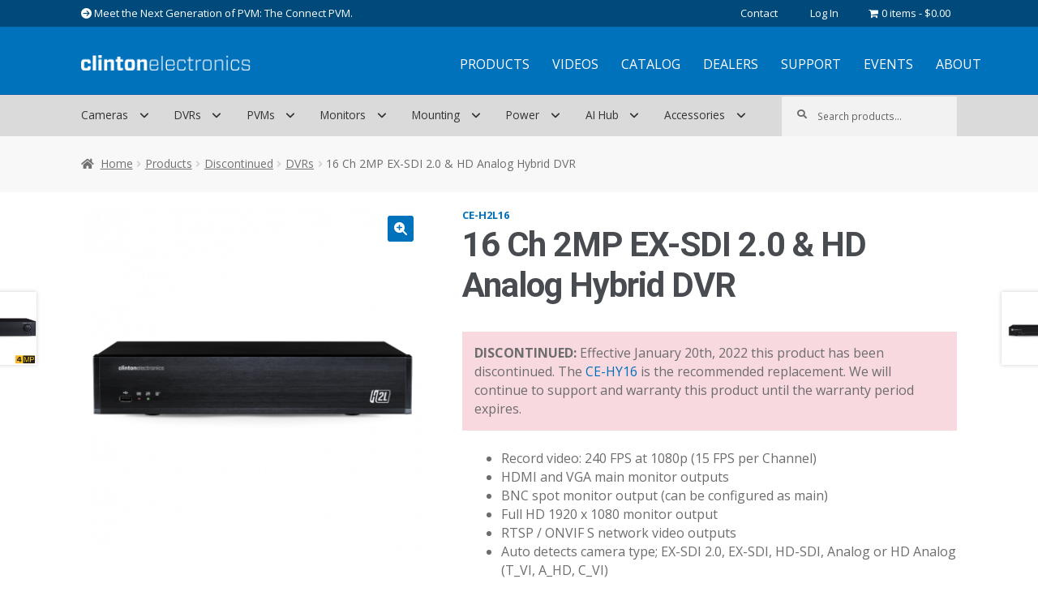

--- FILE ---
content_type: text/html; charset=UTF-8
request_url: https://www.clintonelectronics.com/products/discontinued/discontinued-dvrs/ce-h2l16/
body_size: 51531
content:
<!doctype html>
<html lang="en-US">
<head>
<meta charset="UTF-8">
<meta name="viewport" content="width=device-width, initial-scale=1, maximum-scale=2.0">
<link rel="profile" href="https://gmpg.org/xfn/11">
<link rel="pingback" href="https://www.clintonelectronics.com/xmlrpc.php">

<link rel="preconnect" href="https://fonts.gstatic.com" crossorigin /><meta name='robots' content='index, follow, max-image-preview:large, max-snippet:-1, max-video-preview:-1' />
<script type="text/javascript">window.__lo_site_id = 61360;</script>
	<!-- This site is optimized with the Yoast SEO plugin v24.1 - https://yoast.com/wordpress/plugins/seo/ -->
	<title>16 Ch 2MP EX-SDI 2.0 &amp; HD Analog Hybrid DVR - Clinton Electronics</title>
	<meta name="description" content="DISCONTINUED: Effective January 20th, 2022 this product has been discontinued. The CE-HY16 is the recommended replacement. We will continue to support and warranty this product until the warranty period expires.    Record video: 240 FPS at 1080p (15 FPS per Channel)  HDMI and VGA main monitor outputs  BNC spot monitor output (can be configured as main)  Full HD 1920 x 1080 monitor output  RTSP / ONVIF S network video outputs  Auto detects camera type; EX-SDI 2.0, EX-SDI, HD-SDI, Analog or HD Analog (T_VI, A_HD, C_VI)  Automatically adjust resolution for camera type, each channel  Adjust EX-SDI camera settings with UCC* on all 16 channels  4 Alarm Inputs / 1 Alarm Outputs  Remotely access the DVR with free mobile app (CVMS) and PC software (AVMS)  Back-up to USB, or PC via AVMS remote software  Multiple HDD sizes/configurations available (Max. 20 TB internal storage)**  UL Listed  *UCC (Up the Coax Control) requires an EX-SDI 4MP DVR and camera equipped with UCC function. UCC allows camera adjustments (zoom in/out &amp; adjust settings) to be made remotely through DVR.  **Max 20 TB Internal HDDs based on 2 x 10 TB HDDs (2 HDD Slots). NOTE: Channel pairs (Ch1 &amp; Ch2, Ch3 &amp; Ch4...) must be the same camera type, Analog or Digital. Example: Ch1 &amp; Ch2 can be any Analog format (Type A): T_VI + 960H, T_VI + T_VI, etc... Ch3 &amp; Ch4 can be any Digital format (Type B): EX- SDI + HD-SDI, EX-SDI + EX-SDI, etc." />
	<link rel="canonical" href="https://www.clintonelectronics.com/products/discontinued/discontinued-dvrs/ce-h2l16/" />
	<meta property="og:locale" content="en_US" />
	<meta property="og:type" content="article" />
	<meta property="og:title" content="16 Ch 2MP EX-SDI 2.0 &amp; HD Analog Hybrid DVR - Clinton Electronics" />
	<meta property="og:description" content="DISCONTINUED: Effective January 20th, 2022 this product has been discontinued. The CE-HY16 is the recommended replacement. We will continue to support and warranty this product until the warranty period expires.    Record video: 240 FPS at 1080p (15 FPS per Channel)  HDMI and VGA main monitor outputs  BNC spot monitor output (can be configured as main)  Full HD 1920 x 1080 monitor output  RTSP / ONVIF S network video outputs  Auto detects camera type; EX-SDI 2.0, EX-SDI, HD-SDI, Analog or HD Analog (T_VI, A_HD, C_VI)  Automatically adjust resolution for camera type, each channel  Adjust EX-SDI camera settings with UCC* on all 16 channels  4 Alarm Inputs / 1 Alarm Outputs  Remotely access the DVR with free mobile app (CVMS) and PC software (AVMS)  Back-up to USB, or PC via AVMS remote software  Multiple HDD sizes/configurations available (Max. 20 TB internal storage)**  UL Listed  *UCC (Up the Coax Control) requires an EX-SDI 4MP DVR and camera equipped with UCC function. UCC allows camera adjustments (zoom in/out &amp; adjust settings) to be made remotely through DVR.  **Max 20 TB Internal HDDs based on 2 x 10 TB HDDs (2 HDD Slots). NOTE: Channel pairs (Ch1 &amp; Ch2, Ch3 &amp; Ch4...) must be the same camera type, Analog or Digital. Example: Ch1 &amp; Ch2 can be any Analog format (Type A): T_VI + 960H, T_VI + T_VI, etc... Ch3 &amp; Ch4 can be any Digital format (Type B): EX- SDI + HD-SDI, EX-SDI + EX-SDI, etc." />
	<meta property="og:url" content="https://www.clintonelectronics.com/products/discontinued/discontinued-dvrs/ce-h2l16/" />
	<meta property="og:site_name" content="Clinton Electronics" />
	<meta property="article:modified_time" content="2022-01-20T14:42:23+00:00" />
	<meta property="og:image" content="https://www.clintonelectronics.com/wp-content/uploads/2020/04/H2L16_web.png" />
	<meta property="og:image:width" content="1000" />
	<meta property="og:image:height" content="1000" />
	<meta property="og:image:type" content="image/png" />
	<meta name="twitter:card" content="summary_large_image" />
	<meta name="twitter:label1" content="Est. reading time" />
	<meta name="twitter:data1" content="11 minutes" />
	<script type="application/ld+json" class="yoast-schema-graph">{"@context":"https://schema.org","@graph":[{"@type":"WebPage","@id":"https://www.clintonelectronics.com/products/discontinued/discontinued-dvrs/ce-h2l16/","url":"https://www.clintonelectronics.com/products/discontinued/discontinued-dvrs/ce-h2l16/","name":"16 Ch 2MP EX-SDI 2.0 & HD Analog Hybrid DVR - Clinton Electronics","isPartOf":{"@id":"https://www.clintonelectronics.com/#website"},"primaryImageOfPage":{"@id":"https://www.clintonelectronics.com/products/discontinued/discontinued-dvrs/ce-h2l16/#primaryimage"},"image":{"@id":"https://www.clintonelectronics.com/products/discontinued/discontinued-dvrs/ce-h2l16/#primaryimage"},"thumbnailUrl":"https://www.clintonelectronics.com/wp-content/uploads/2020/04/H2L16_web.png","datePublished":"2020-04-15T15:29:28+00:00","dateModified":"2022-01-20T14:42:23+00:00","description":"DISCONTINUED: Effective January 20th, 2022 this product has been discontinued. The CE-HY16 is the recommended replacement. We will continue to support and warranty this product until the warranty period expires. Record video: 240 FPS at 1080p (15 FPS per Channel) HDMI and VGA main monitor outputs BNC spot monitor output (can be configured as main) Full HD 1920 x 1080 monitor output RTSP / ONVIF S network video outputs Auto detects camera type; EX-SDI 2.0, EX-SDI, HD-SDI, Analog or HD Analog (T_VI, A_HD, C_VI) Automatically adjust resolution for camera type, each channel Adjust EX-SDI camera settings with UCC* on all 16 channels 4 Alarm Inputs / 1 Alarm Outputs Remotely access the DVR with free mobile app (CVMS) and PC software (AVMS) Back-up to USB, or PC via AVMS remote software Multiple HDD sizes/configurations available (Max. 20 TB internal storage)** UL Listed *UCC (Up the Coax Control) requires an EX-SDI 4MP DVR and camera equipped with UCC function. UCC allows camera adjustments (zoom in/out &amp; adjust settings) to be made remotely through DVR. **Max 20 TB Internal HDDs based on 2 x 10 TB HDDs (2 HDD Slots). NOTE: Channel pairs (Ch1 &amp; Ch2, Ch3 &amp; Ch4...) must be the same camera type, Analog or Digital. Example: Ch1 &amp; Ch2 can be any Analog format (Type A): T_VI + 960H, T_VI + T_VI, etc... Ch3 &amp; Ch4 can be any Digital format (Type B): EX- SDI + HD-SDI, EX-SDI + EX-SDI, etc.","breadcrumb":{"@id":"https://www.clintonelectronics.com/products/discontinued/discontinued-dvrs/ce-h2l16/#breadcrumb"},"inLanguage":"en-US","potentialAction":[{"@type":"ReadAction","target":["https://www.clintonelectronics.com/products/discontinued/discontinued-dvrs/ce-h2l16/"]}]},{"@type":"ImageObject","inLanguage":"en-US","@id":"https://www.clintonelectronics.com/products/discontinued/discontinued-dvrs/ce-h2l16/#primaryimage","url":"https://www.clintonelectronics.com/wp-content/uploads/2020/04/H2L16_web.png","contentUrl":"https://www.clintonelectronics.com/wp-content/uploads/2020/04/H2L16_web.png","width":1000,"height":1000},{"@type":"BreadcrumbList","@id":"https://www.clintonelectronics.com/products/discontinued/discontinued-dvrs/ce-h2l16/#breadcrumb","itemListElement":[{"@type":"ListItem","position":1,"name":"Home","item":"https://www.clintonelectronics.com/"},{"@type":"ListItem","position":2,"name":"Products","item":"https://www.clintonelectronics.com/products/"},{"@type":"ListItem","position":3,"name":"16 Ch 2MP EX-SDI 2.0 &#038; HD Analog Hybrid DVR"}]},{"@type":"WebSite","@id":"https://www.clintonelectronics.com/#website","url":"https://www.clintonelectronics.com/","name":"Clinton Electronics","description":"American Innovation and Design for over 50 years!","publisher":{"@id":"https://www.clintonelectronics.com/#organization"},"potentialAction":[{"@type":"SearchAction","target":{"@type":"EntryPoint","urlTemplate":"https://www.clintonelectronics.com/?s={search_term_string}"},"query-input":{"@type":"PropertyValueSpecification","valueRequired":true,"valueName":"search_term_string"}}],"inLanguage":"en-US"},{"@type":"Organization","@id":"https://www.clintonelectronics.com/#organization","name":"Clinton Electronics","url":"https://www.clintonelectronics.com/","logo":{"@type":"ImageObject","inLanguage":"en-US","@id":"https://www.clintonelectronics.com/#/schema/logo/image/","url":"https://www.clintonelectronics.com/wp-content/uploads/2019/05/CLINTON_logo.png","contentUrl":"https://www.clintonelectronics.com/wp-content/uploads/2019/05/CLINTON_logo.png","width":1450,"height":250,"caption":"Clinton Electronics"},"image":{"@id":"https://www.clintonelectronics.com/#/schema/logo/image/"}}]}</script>
	<!-- / Yoast SEO plugin. -->


<link rel='dns-prefetch' href='//kit.fontawesome.com' />
<link rel='dns-prefetch' href='//fonts.googleapis.com' />
<link rel='dns-prefetch' href='//maxcdn.bootstrapcdn.com' />
<link rel="alternate" type="application/rss+xml" title="Clinton Electronics &raquo; Feed" href="https://www.clintonelectronics.com/feed/" />
<link rel="alternate" type="application/rss+xml" title="Clinton Electronics &raquo; Comments Feed" href="https://www.clintonelectronics.com/comments/feed/" />
		<!-- This site uses the Google Analytics by MonsterInsights plugin v9.2.4 - Using Analytics tracking - https://www.monsterinsights.com/ -->
		<!-- Note: MonsterInsights is not currently configured on this site. The site owner needs to authenticate with Google Analytics in the MonsterInsights settings panel. -->
					<!-- No tracking code set -->
				<!-- / Google Analytics by MonsterInsights -->
		<link rel='stylesheet' id='mediaelement-css' href='https://www.clintonelectronics.com/wp-includes/js/mediaelement/mediaelementplayer-legacy.min.css?cects=14074320446' media='all' />
<link rel='stylesheet' id='wp-mediaelement-css' href='https://www.clintonelectronics.com/wp-includes/js/mediaelement/wp-mediaelement.min.css?cects=13655021446' media='all' />
<link rel='stylesheet' id='storefront-top-bar-css' href='https://www.clintonelectronics.com/wp-content/plugins/storefront-top-bar/assets/css/storefront-top-bar.css?cects=14617272374' media='all' />
<link rel='stylesheet' id='wp-block-library-css' href='https://www.clintonelectronics.com/wp-includes/css/dist/block-library/style.min.css?cects=14730652107' media='all' />
<style id='wp-block-library-theme-inline-css'>
.wp-block-audio :where(figcaption){color:#555;font-size:13px;text-align:center}.is-dark-theme .wp-block-audio :where(figcaption){color:#ffffffa6}.wp-block-audio{margin:0 0 1em}.wp-block-code{border:1px solid #ccc;border-radius:4px;font-family:Menlo,Consolas,monaco,monospace;padding:.8em 1em}.wp-block-embed :where(figcaption){color:#555;font-size:13px;text-align:center}.is-dark-theme .wp-block-embed :where(figcaption){color:#ffffffa6}.wp-block-embed{margin:0 0 1em}.blocks-gallery-caption{color:#555;font-size:13px;text-align:center}.is-dark-theme .blocks-gallery-caption{color:#ffffffa6}:root :where(.wp-block-image figcaption){color:#555;font-size:13px;text-align:center}.is-dark-theme :root :where(.wp-block-image figcaption){color:#ffffffa6}.wp-block-image{margin:0 0 1em}.wp-block-pullquote{border-bottom:4px solid;border-top:4px solid;color:currentColor;margin-bottom:1.75em}.wp-block-pullquote cite,.wp-block-pullquote footer,.wp-block-pullquote__citation{color:currentColor;font-size:.8125em;font-style:normal;text-transform:uppercase}.wp-block-quote{border-left:.25em solid;margin:0 0 1.75em;padding-left:1em}.wp-block-quote cite,.wp-block-quote footer{color:currentColor;font-size:.8125em;font-style:normal;position:relative}.wp-block-quote:where(.has-text-align-right){border-left:none;border-right:.25em solid;padding-left:0;padding-right:1em}.wp-block-quote:where(.has-text-align-center){border:none;padding-left:0}.wp-block-quote.is-large,.wp-block-quote.is-style-large,.wp-block-quote:where(.is-style-plain){border:none}.wp-block-search .wp-block-search__label{font-weight:700}.wp-block-search__button{border:1px solid #ccc;padding:.375em .625em}:where(.wp-block-group.has-background){padding:1.25em 2.375em}.wp-block-separator.has-css-opacity{opacity:.4}.wp-block-separator{border:none;border-bottom:2px solid;margin-left:auto;margin-right:auto}.wp-block-separator.has-alpha-channel-opacity{opacity:1}.wp-block-separator:not(.is-style-wide):not(.is-style-dots){width:100px}.wp-block-separator.has-background:not(.is-style-dots){border-bottom:none;height:1px}.wp-block-separator.has-background:not(.is-style-wide):not(.is-style-dots){height:2px}.wp-block-table{margin:0 0 1em}.wp-block-table td,.wp-block-table th{word-break:normal}.wp-block-table :where(figcaption){color:#555;font-size:13px;text-align:center}.is-dark-theme .wp-block-table :where(figcaption){color:#ffffffa6}.wp-block-video :where(figcaption){color:#555;font-size:13px;text-align:center}.is-dark-theme .wp-block-video :where(figcaption){color:#ffffffa6}.wp-block-video{margin:0 0 1em}:root :where(.wp-block-template-part.has-background){margin-bottom:0;margin-top:0;padding:1.25em 2.375em}
</style>
<link rel='stylesheet' id='storefront-gutenberg-blocks-css' href='https://www.clintonelectronics.com/wp-content/themes/storefront/assets/css/base/gutenberg-blocks.css?cects=13666447562' media='all' />
<style id='storefront-gutenberg-blocks-inline-css'>

				.wp-block-button__link:not(.has-text-color) {
					color: #fff;
				}

				.wp-block-button__link:not(.has-text-color):hover,
				.wp-block-button__link:not(.has-text-color):focus,
				.wp-block-button__link:not(.has-text-color):active {
					color: #fff;
				}

				.wp-block-button__link:not(.has-background) {
					background-color: #0071bb;
				}

				.wp-block-button__link:not(.has-background):hover,
				.wp-block-button__link:not(.has-background):focus,
				.wp-block-button__link:not(.has-background):active {
					border-color: #0058a2;
					background-color: #0058a2;
				}

				.wp-block-quote footer,
				.wp-block-quote cite,
				.wp-block-quote__citation {
					color: #6d6d6d;
				}

				.wp-block-pullquote cite,
				.wp-block-pullquote footer,
				.wp-block-pullquote__citation {
					color: #6d6d6d;
				}

				.wp-block-image figcaption {
					color: #6d6d6d;
				}

				.wp-block-separator.is-style-dots::before {
					color: #484c51;
				}

				.wp-block-file a.wp-block-file__button {
					color: #fff;
					background-color: #0071bb;
					border-color: #0071bb;
				}

				.wp-block-file a.wp-block-file__button:hover,
				.wp-block-file a.wp-block-file__button:focus,
				.wp-block-file a.wp-block-file__button:active {
					color: #fff;
					background-color: #0058a2;
				}

				.wp-block-code,
				.wp-block-preformatted pre {
					color: #6d6d6d;
				}

				.wp-block-table:not( .has-background ):not( .is-style-stripes ) tbody tr:nth-child(2n) td {
					background-color: #fdfdfd;
				}

				.wp-block-cover .wp-block-cover__inner-container h1,
				.wp-block-cover .wp-block-cover__inner-container h2,
				.wp-block-cover .wp-block-cover__inner-container h3,
				.wp-block-cover .wp-block-cover__inner-container h4,
				.wp-block-cover .wp-block-cover__inner-container h5,
				.wp-block-cover .wp-block-cover__inner-container h6 {
					color: #000000;
				}
			
</style>
<style id='classic-theme-styles-inline-css'>
/*! This file is auto-generated */
.wp-block-button__link{color:#fff;background-color:#32373c;border-radius:9999px;box-shadow:none;text-decoration:none;padding:calc(.667em + 2px) calc(1.333em + 2px);font-size:1.125em}.wp-block-file__button{background:#32373c;color:#fff;text-decoration:none}
</style>
<style id='global-styles-inline-css'>
:root{--wp--preset--aspect-ratio--square: 1;--wp--preset--aspect-ratio--4-3: 4/3;--wp--preset--aspect-ratio--3-4: 3/4;--wp--preset--aspect-ratio--3-2: 3/2;--wp--preset--aspect-ratio--2-3: 2/3;--wp--preset--aspect-ratio--16-9: 16/9;--wp--preset--aspect-ratio--9-16: 9/16;--wp--preset--color--black: #000000;--wp--preset--color--cyan-bluish-gray: #abb8c3;--wp--preset--color--white: #ffffff;--wp--preset--color--pale-pink: #f78da7;--wp--preset--color--vivid-red: #cf2e2e;--wp--preset--color--luminous-vivid-orange: #ff6900;--wp--preset--color--luminous-vivid-amber: #fcb900;--wp--preset--color--light-green-cyan: #7bdcb5;--wp--preset--color--vivid-green-cyan: #00d084;--wp--preset--color--pale-cyan-blue: #8ed1fc;--wp--preset--color--vivid-cyan-blue: #0693e3;--wp--preset--color--vivid-purple: #9b51e0;--wp--preset--gradient--vivid-cyan-blue-to-vivid-purple: linear-gradient(135deg,rgba(6,147,227,1) 0%,rgb(155,81,224) 100%);--wp--preset--gradient--light-green-cyan-to-vivid-green-cyan: linear-gradient(135deg,rgb(122,220,180) 0%,rgb(0,208,130) 100%);--wp--preset--gradient--luminous-vivid-amber-to-luminous-vivid-orange: linear-gradient(135deg,rgba(252,185,0,1) 0%,rgba(255,105,0,1) 100%);--wp--preset--gradient--luminous-vivid-orange-to-vivid-red: linear-gradient(135deg,rgba(255,105,0,1) 0%,rgb(207,46,46) 100%);--wp--preset--gradient--very-light-gray-to-cyan-bluish-gray: linear-gradient(135deg,rgb(238,238,238) 0%,rgb(169,184,195) 100%);--wp--preset--gradient--cool-to-warm-spectrum: linear-gradient(135deg,rgb(74,234,220) 0%,rgb(151,120,209) 20%,rgb(207,42,186) 40%,rgb(238,44,130) 60%,rgb(251,105,98) 80%,rgb(254,248,76) 100%);--wp--preset--gradient--blush-light-purple: linear-gradient(135deg,rgb(255,206,236) 0%,rgb(152,150,240) 100%);--wp--preset--gradient--blush-bordeaux: linear-gradient(135deg,rgb(254,205,165) 0%,rgb(254,45,45) 50%,rgb(107,0,62) 100%);--wp--preset--gradient--luminous-dusk: linear-gradient(135deg,rgb(255,203,112) 0%,rgb(199,81,192) 50%,rgb(65,88,208) 100%);--wp--preset--gradient--pale-ocean: linear-gradient(135deg,rgb(255,245,203) 0%,rgb(182,227,212) 50%,rgb(51,167,181) 100%);--wp--preset--gradient--electric-grass: linear-gradient(135deg,rgb(202,248,128) 0%,rgb(113,206,126) 100%);--wp--preset--gradient--midnight: linear-gradient(135deg,rgb(2,3,129) 0%,rgb(40,116,252) 100%);--wp--preset--font-size--small: 14px;--wp--preset--font-size--medium: 23px;--wp--preset--font-size--large: 26px;--wp--preset--font-size--x-large: 42px;--wp--preset--font-size--normal: 16px;--wp--preset--font-size--huge: 37px;--wp--preset--font-family--inter: "Inter", sans-serif;--wp--preset--font-family--cardo: Cardo;--wp--preset--spacing--20: 0.44rem;--wp--preset--spacing--30: 0.67rem;--wp--preset--spacing--40: 1rem;--wp--preset--spacing--50: 1.5rem;--wp--preset--spacing--60: 2.25rem;--wp--preset--spacing--70: 3.38rem;--wp--preset--spacing--80: 5.06rem;--wp--preset--shadow--natural: 6px 6px 9px rgba(0, 0, 0, 0.2);--wp--preset--shadow--deep: 12px 12px 50px rgba(0, 0, 0, 0.4);--wp--preset--shadow--sharp: 6px 6px 0px rgba(0, 0, 0, 0.2);--wp--preset--shadow--outlined: 6px 6px 0px -3px rgba(255, 255, 255, 1), 6px 6px rgba(0, 0, 0, 1);--wp--preset--shadow--crisp: 6px 6px 0px rgba(0, 0, 0, 1);}:where(.is-layout-flex){gap: 0.5em;}:where(.is-layout-grid){gap: 0.5em;}body .is-layout-flex{display: flex;}.is-layout-flex{flex-wrap: wrap;align-items: center;}.is-layout-flex > :is(*, div){margin: 0;}body .is-layout-grid{display: grid;}.is-layout-grid > :is(*, div){margin: 0;}:where(.wp-block-columns.is-layout-flex){gap: 2em;}:where(.wp-block-columns.is-layout-grid){gap: 2em;}:where(.wp-block-post-template.is-layout-flex){gap: 1.25em;}:where(.wp-block-post-template.is-layout-grid){gap: 1.25em;}.has-black-color{color: var(--wp--preset--color--black) !important;}.has-cyan-bluish-gray-color{color: var(--wp--preset--color--cyan-bluish-gray) !important;}.has-white-color{color: var(--wp--preset--color--white) !important;}.has-pale-pink-color{color: var(--wp--preset--color--pale-pink) !important;}.has-vivid-red-color{color: var(--wp--preset--color--vivid-red) !important;}.has-luminous-vivid-orange-color{color: var(--wp--preset--color--luminous-vivid-orange) !important;}.has-luminous-vivid-amber-color{color: var(--wp--preset--color--luminous-vivid-amber) !important;}.has-light-green-cyan-color{color: var(--wp--preset--color--light-green-cyan) !important;}.has-vivid-green-cyan-color{color: var(--wp--preset--color--vivid-green-cyan) !important;}.has-pale-cyan-blue-color{color: var(--wp--preset--color--pale-cyan-blue) !important;}.has-vivid-cyan-blue-color{color: var(--wp--preset--color--vivid-cyan-blue) !important;}.has-vivid-purple-color{color: var(--wp--preset--color--vivid-purple) !important;}.has-black-background-color{background-color: var(--wp--preset--color--black) !important;}.has-cyan-bluish-gray-background-color{background-color: var(--wp--preset--color--cyan-bluish-gray) !important;}.has-white-background-color{background-color: var(--wp--preset--color--white) !important;}.has-pale-pink-background-color{background-color: var(--wp--preset--color--pale-pink) !important;}.has-vivid-red-background-color{background-color: var(--wp--preset--color--vivid-red) !important;}.has-luminous-vivid-orange-background-color{background-color: var(--wp--preset--color--luminous-vivid-orange) !important;}.has-luminous-vivid-amber-background-color{background-color: var(--wp--preset--color--luminous-vivid-amber) !important;}.has-light-green-cyan-background-color{background-color: var(--wp--preset--color--light-green-cyan) !important;}.has-vivid-green-cyan-background-color{background-color: var(--wp--preset--color--vivid-green-cyan) !important;}.has-pale-cyan-blue-background-color{background-color: var(--wp--preset--color--pale-cyan-blue) !important;}.has-vivid-cyan-blue-background-color{background-color: var(--wp--preset--color--vivid-cyan-blue) !important;}.has-vivid-purple-background-color{background-color: var(--wp--preset--color--vivid-purple) !important;}.has-black-border-color{border-color: var(--wp--preset--color--black) !important;}.has-cyan-bluish-gray-border-color{border-color: var(--wp--preset--color--cyan-bluish-gray) !important;}.has-white-border-color{border-color: var(--wp--preset--color--white) !important;}.has-pale-pink-border-color{border-color: var(--wp--preset--color--pale-pink) !important;}.has-vivid-red-border-color{border-color: var(--wp--preset--color--vivid-red) !important;}.has-luminous-vivid-orange-border-color{border-color: var(--wp--preset--color--luminous-vivid-orange) !important;}.has-luminous-vivid-amber-border-color{border-color: var(--wp--preset--color--luminous-vivid-amber) !important;}.has-light-green-cyan-border-color{border-color: var(--wp--preset--color--light-green-cyan) !important;}.has-vivid-green-cyan-border-color{border-color: var(--wp--preset--color--vivid-green-cyan) !important;}.has-pale-cyan-blue-border-color{border-color: var(--wp--preset--color--pale-cyan-blue) !important;}.has-vivid-cyan-blue-border-color{border-color: var(--wp--preset--color--vivid-cyan-blue) !important;}.has-vivid-purple-border-color{border-color: var(--wp--preset--color--vivid-purple) !important;}.has-vivid-cyan-blue-to-vivid-purple-gradient-background{background: var(--wp--preset--gradient--vivid-cyan-blue-to-vivid-purple) !important;}.has-light-green-cyan-to-vivid-green-cyan-gradient-background{background: var(--wp--preset--gradient--light-green-cyan-to-vivid-green-cyan) !important;}.has-luminous-vivid-amber-to-luminous-vivid-orange-gradient-background{background: var(--wp--preset--gradient--luminous-vivid-amber-to-luminous-vivid-orange) !important;}.has-luminous-vivid-orange-to-vivid-red-gradient-background{background: var(--wp--preset--gradient--luminous-vivid-orange-to-vivid-red) !important;}.has-very-light-gray-to-cyan-bluish-gray-gradient-background{background: var(--wp--preset--gradient--very-light-gray-to-cyan-bluish-gray) !important;}.has-cool-to-warm-spectrum-gradient-background{background: var(--wp--preset--gradient--cool-to-warm-spectrum) !important;}.has-blush-light-purple-gradient-background{background: var(--wp--preset--gradient--blush-light-purple) !important;}.has-blush-bordeaux-gradient-background{background: var(--wp--preset--gradient--blush-bordeaux) !important;}.has-luminous-dusk-gradient-background{background: var(--wp--preset--gradient--luminous-dusk) !important;}.has-pale-ocean-gradient-background{background: var(--wp--preset--gradient--pale-ocean) !important;}.has-electric-grass-gradient-background{background: var(--wp--preset--gradient--electric-grass) !important;}.has-midnight-gradient-background{background: var(--wp--preset--gradient--midnight) !important;}.has-small-font-size{font-size: var(--wp--preset--font-size--small) !important;}.has-medium-font-size{font-size: var(--wp--preset--font-size--medium) !important;}.has-large-font-size{font-size: var(--wp--preset--font-size--large) !important;}.has-x-large-font-size{font-size: var(--wp--preset--font-size--x-large) !important;}
:where(.wp-block-post-template.is-layout-flex){gap: 1.25em;}:where(.wp-block-post-template.is-layout-grid){gap: 1.25em;}
:where(.wp-block-columns.is-layout-flex){gap: 2em;}:where(.wp-block-columns.is-layout-grid){gap: 2em;}
:root :where(.wp-block-pullquote){font-size: 1.5em;line-height: 1.6;}
</style>
<link rel='stylesheet' id='wpmenucart-icons-css' href='https://www.clintonelectronics.com/wp-content/plugins/woocommerce-menu-bar-cart/assets/css/wpmenucart-icons.min.css?cects=14730652213' media='all' />
<style id='wpmenucart-icons-inline-css'>
@font-face{font-family:WPMenuCart;src:url(https://www.clintonelectronics.com/wp-content/plugins/woocommerce-menu-bar-cart/assets/fonts/WPMenuCart.eot);src:url(https://www.clintonelectronics.com/wp-content/plugins/woocommerce-menu-bar-cart/assets/fonts/WPMenuCart.eot?#iefix) format('embedded-opentype'),url(https://www.clintonelectronics.com/wp-content/plugins/woocommerce-menu-bar-cart/assets/fonts/WPMenuCart.woff2) format('woff2'),url(https://www.clintonelectronics.com/wp-content/plugins/woocommerce-menu-bar-cart/assets/fonts/WPMenuCart.woff) format('woff'),url(https://www.clintonelectronics.com/wp-content/plugins/woocommerce-menu-bar-cart/assets/fonts/WPMenuCart.ttf) format('truetype'),url(https://www.clintonelectronics.com/wp-content/plugins/woocommerce-menu-bar-cart/assets/fonts/WPMenuCart.svg#WPMenuCart) format('svg');font-weight:400;font-style:normal;font-display:swap}
</style>
<link rel='stylesheet' id='wpmenucart-css' href='https://www.clintonelectronics.com/wp-content/plugins/woocommerce-menu-bar-cart/assets/css/wpmenucart-main.min.css?cects=14730652213' media='all' />
<link rel='stylesheet' id='woocommerce-wishlists-css' href='https://www.clintonelectronics.com/wp-content/plugins/woocommerce-wishlists/assets/css/woocommerce-wishlists.min.css?cects=14730652211' media='all' />
<link rel='stylesheet' id='photoswipe-css' href='https://www.clintonelectronics.com/wp-content/plugins/woocommerce/assets/css/photoswipe/photoswipe.min.css?cects=15122315237' media='all' />
<link rel='stylesheet' id='photoswipe-default-skin-css' href='https://www.clintonelectronics.com/wp-content/plugins/woocommerce/assets/css/photoswipe/default-skin/default-skin.min.css?cects=15122315237' media='all' />
<style id='woocommerce-inline-inline-css'>
.woocommerce form .form-row .required { visibility: visible; }
</style>
<link rel='stylesheet' id='wp-job-manager-applications-frontend-css' href='https://www.clintonelectronics.com/wp-content/plugins/wp-job-manager-applications/assets/css/frontend.css?cects=13445210576' media='all' />
<link rel='stylesheet' id='wp-job-manager-job-listings-css' href='https://www.clintonelectronics.com/wp-content/plugins/wp-job-manager/assets/dist/css/job-listings.css?cects=14730652212' media='all' />
<link rel='stylesheet' id='metorik-css-css' href='https://www.clintonelectronics.com/wp-content/plugins/metorik-helper/assets/css/metorik.css?cects=14730652175' media='all' />
<link rel='stylesheet' id='et_monarch-css-css' href='https://www.clintonelectronics.com/wp-content/plugins/monarch/css/style.css?cects=14363635452' media='all' />
<link rel='stylesheet' id='et-gf-open-sans-css' href='https://fonts.googleapis.com/css?family=Open+Sans%3A400%2C700' media='all' />
<link rel='stylesheet' id='nickx-nfancybox-css-css' href='https://www.clintonelectronics.com/wp-content/plugins/product-video-gallery-slider-for-woocommerce/public/css/fancybox.css?cects=14730652177' media='all' />
<link rel='stylesheet' id='nickx-fontawesome-css-css' href='//maxcdn.bootstrapcdn.com/font-awesome/4.7.0/css/font-awesome.min.css' media='all' />
<link rel='stylesheet' id='nickx-front-css-css' href='https://www.clintonelectronics.com/wp-content/plugins/product-video-gallery-slider-for-woocommerce/public/css/nickx-front.css?cects=14730652177' media='all' />
<link rel='stylesheet' id='dashicons-css' href='https://www.clintonelectronics.com/wp-includes/css/dashicons.min.css?cects=14074320445' media='all' />
<link rel='stylesheet' id='swatches-and-photos-css' href='https://www.clintonelectronics.com/wp-content/plugins/woocommerce-variation-swatches-and-photos/assets/css/swatches-and-photos.css?cects=14612251073' media='all' />
<link rel='stylesheet' id='storefront-style-css' href='https://www.clintonelectronics.com/wp-content/themes/storefront/style.css?cects=13666447563' media='all' />
<style id='storefront-style-inline-css'>

			.main-navigation ul li a,
			.site-title a,
			ul.menu li a,
			.site-branding h1 a,
			button.menu-toggle,
			button.menu-toggle:hover,
			.handheld-navigation .dropdown-toggle {
				color: #ffffff;
			}

			button.menu-toggle,
			button.menu-toggle:hover {
				border-color: #ffffff;
			}

			.main-navigation ul li a:hover,
			.main-navigation ul li:hover > a,
			.site-title a:hover,
			.site-header ul.menu li.current-menu-item > a {
				color: #ffffff;
			}

			table:not( .has-background ) th {
				background-color: #f8f8f8;
			}

			table:not( .has-background ) tbody td {
				background-color: #fdfdfd;
			}

			table:not( .has-background ) tbody tr:nth-child(2n) td,
			fieldset,
			fieldset legend {
				background-color: #fbfbfb;
			}

			.site-header,
			.secondary-navigation ul ul,
			.main-navigation ul.menu > li.menu-item-has-children:after,
			.secondary-navigation ul.menu ul,
			.storefront-handheld-footer-bar,
			.storefront-handheld-footer-bar ul li > a,
			.storefront-handheld-footer-bar ul li.search .site-search,
			button.menu-toggle,
			button.menu-toggle:hover {
				background-color: #0071bb;
			}

			p.site-description,
			.site-header,
			.storefront-handheld-footer-bar {
				color: #ffffff;
			}

			button.menu-toggle:after,
			button.menu-toggle:before,
			button.menu-toggle span:before {
				background-color: #ffffff;
			}

			h1, h2, h3, h4, h5, h6, .wc-block-grid__product-title {
				color: #484c51;
			}

			.widget h1 {
				border-bottom-color: #484c51;
			}

			body,
			.secondary-navigation a {
				color: #6d6d6d;
			}

			.widget-area .widget a,
			.hentry .entry-header .posted-on a,
			.hentry .entry-header .post-author a,
			.hentry .entry-header .post-comments a,
			.hentry .entry-header .byline a {
				color: #727272;
			}

			a {
				color: #0071bb;
			}

			a:focus,
			button:focus,
			.button.alt:focus,
			input:focus,
			textarea:focus,
			input[type="button"]:focus,
			input[type="reset"]:focus,
			input[type="submit"]:focus,
			input[type="email"]:focus,
			input[type="tel"]:focus,
			input[type="url"]:focus,
			input[type="password"]:focus,
			input[type="search"]:focus {
				outline-color: #0071bb;
			}

			button, input[type="button"], input[type="reset"], input[type="submit"], .button, .widget a.button {
				background-color: #0071bb;
				border-color: #0071bb;
				color: #fff;
			}

			button:hover, input[type="button"]:hover, input[type="reset"]:hover, input[type="submit"]:hover, .button:hover, .widget a.button:hover {
				background-color: #0058a2;
				border-color: #0058a2;
				color: #fff;
			}

			button.alt, input[type="button"].alt, input[type="reset"].alt, input[type="submit"].alt, .button.alt, .widget-area .widget a.button.alt {
				background-color: #0071bb;
				border-color: #0071bb;
				color: #ffffff;
			}

			button.alt:hover, input[type="button"].alt:hover, input[type="reset"].alt:hover, input[type="submit"].alt:hover, .button.alt:hover, .widget-area .widget a.button.alt:hover {
				background-color: #0058a2;
				border-color: #0058a2;
				color: #ffffff;
			}

			.pagination .page-numbers li .page-numbers.current {
				background-color: #e6e6e6;
				color: #636363;
			}

			#comments .comment-list .comment-content .comment-text {
				background-color: #f8f8f8;
			}

			.site-footer {
				background-color: #1e1e1e;
				color: #ffffff;
			}

			.site-footer a:not(.button):not(.components-button) {
				color: #ffffff;
			}

			.site-footer .storefront-handheld-footer-bar a:not(.button):not(.components-button) {
				color: #ffffff;
			}

			.site-footer h1, .site-footer h2, .site-footer h3, .site-footer h4, .site-footer h5, .site-footer h6, .site-footer .widget .widget-title, .site-footer .widget .widgettitle {
				color: #ffffff;
			}

			.page-template-template-homepage.has-post-thumbnail .type-page.has-post-thumbnail .entry-title {
				color: #000000;
			}

			.page-template-template-homepage.has-post-thumbnail .type-page.has-post-thumbnail .entry-content {
				color: #000000;
			}

			@media screen and ( min-width: 768px ) {
				.secondary-navigation ul.menu a:hover {
					color: #ffffff;
				}

				.secondary-navigation ul.menu a {
					color: #ffffff;
				}

				.main-navigation ul.menu ul.sub-menu,
				.main-navigation ul.nav-menu ul.children {
					background-color: #0062ac;
				}

				.site-header {
					border-bottom-color: #0062ac;
				}
			}
</style>
<link rel='stylesheet' id='storefront-icons-css' href='https://www.clintonelectronics.com/wp-content/themes/storefront/assets/css/base/icons.css?cects=13666447562' media='all' />
<link rel='stylesheet' id='storefront-fonts-css' href='https://fonts.googleapis.com/css?family=Source+Sans+Pro%3A400%2C300%2C300italic%2C400italic%2C600%2C700%2C900&#038;subset=latin%2Clatin-ext' media='all' />
<style id='divi-builder-style-inline-inline-css'>
#wp-admin-bar-et-use-visual-builder a:before{font-family:ETmodules!important;content:"\e625";font-size:30px!important;width:28px;margin-top:-3px;color:#974df3!important}#wp-admin-bar-et-use-visual-builder:hover a:before{color:#fff!important}#wp-admin-bar-et-use-visual-builder:hover a,#wp-admin-bar-et-use-visual-builder a:hover{transition:background-color .5s ease;-webkit-transition:background-color .5s ease;-moz-transition:background-color .5s ease;background-color:#7e3bd0!important;color:#fff!important}* html .clearfix,:first-child+html .clearfix{zoom:1}.iphone .et_pb_section_video_bg video::-webkit-media-controls-start-playback-button{display:none!important;-webkit-appearance:none}.et_mobile_device .et_pb_section_parallax .et_pb_parallax_css{background-attachment:scroll}.et-social-facebook a.icon:before{content:"\e093"}.et-social-twitter a.icon:before{content:"\e094"}.et-social-google-plus a.icon:before{content:"\e096"}.et-social-instagram a.icon:before{content:"\e09a"}.et-social-rss a.icon:before{content:"\e09e"}.ai1ec-single-event:after{content:" ";display:table;clear:both}.evcal_event_details .evcal_evdata_cell .eventon_details_shading_bot.eventon_details_shading_bot{z-index:3}.wp-block-divi-layout{margin-bottom:1em}#et-boc .et-l{text-shadow:none}#et-boc .et-l .hentry,#et-boc .et-l a,#et-boc .et-l a:active,#et-boc .et-l blockquote,#et-boc .et-l div,#et-boc .et-l em,#et-boc .et-l form,#et-boc .et-l h1,#et-boc .et-l h2,#et-boc .et-l h3,#et-boc .et-l h4,#et-boc .et-l h5,#et-boc .et-l h6,#et-boc .et-l hr,#et-boc .et-l iframe,#et-boc .et-l img,#et-boc .et-l input,#et-boc .et-l label,#et-boc .et-l li,#et-boc .et-l object,#et-boc .et-l ol,#et-boc .et-l p,#et-boc .et-l span,#et-boc .et-l strong,#et-boc .et-l textarea,#et-boc .et-l ul,#et-boc .et-l video{text-align:inherit;margin:0;padding:0;border:none;outline:0;vertical-align:baseline;background:transparent;letter-spacing:normal;color:inherit;box-shadow:none;-webkit-box-shadow:none;-moz-box-shadow:none;text-shadow:inherit;border-radius:0;-moz-border-radius:0;-webkit-border-radius:0;transition:none}#et-boc .et-l h1,#et-boc .et-l h2,#et-boc .et-l h3,#et-boc .et-l h4,#et-boc .et-l h5,#et-boc .et-l h6{line-height:1em;padding-bottom:10px;font-weight:500;text-transform:none;font-style:normal}#et-boc .et-l ol,#et-boc .et-l ul{list-style:none;text-align:inherit}#et-boc .et-l ol li,#et-boc .et-l ul li{padding-left:0;background:none;margin-left:0}#et-boc .et-l blockquote{quotes:none}#et-boc .et-l blockquote:after,#et-boc .et-l blockquote:before{content:"";content:none}#et-boc .et-l :focus{outline:0}#et-boc .et-l article,#et-boc .et-l aside,#et-boc .et-l footer,#et-boc .et-l header,#et-boc .et-l hgroup,#et-boc .et-l nav,#et-boc .et-l section{display:block}#et-boc .et-l input[type=email],#et-boc .et-l input[type=number],#et-boc .et-l input[type=password],#et-boc .et-l input[type=text]{height:49px}#et-boc .et-l a{text-decoration:none!important}#et-boc .et-l p{padding-bottom:1em;color:inherit!important}#et-boc .et-l p:last-of-type{padding-bottom:0}#et-boc .et-l img{max-width:100%;height:auto}#et-boc .et-l embed,#et-boc .et-l iframe,#et-boc .et-l object,#et-boc .et-l video{max-width:100%}.et-db #et-boc .et-l .et_pb_widget_area .enigma_sidebar_widget #searchform .input-group-btn,.et-db #et-boc .et-l .et_pb_widget_area .widget_search .large-2,.et-db #et-boc .et-l .et_pb_widget_area .widget_search .small-2,.et-db #et-boc .et-l .et_pb_widget_area .widget_search>form>.input-group>span.input-group-btn{position:absolute;top:0;right:0;z-index:5;width:80px}.et-db #et-boc .et-l .et_pb_module a{color:#2ea3f2}.et-db #et-boc .et-l .et_pb_module .sticky h2,.et-db #et-boc .et-l .et_pb_module h2 a{color:inherit!important}.et-db #et-boc .et-l .et_pb_module input{margin:0}.et-db #et-boc .et-l .et_pb_module .post-meta{position:relative}.et-db #et-boc .et-l .et_pb_bg_layout_dark a{color:#fff}.et-db #et-boc .et-l .et-pb-slider-arrows a:before,.et-db #et-boc .et-l .et_pb_video_play:before,.et-db #et-boc .et-l ul.et_pb_member_social_links a:before{color:inherit}.et-db #et-boc .et-l ul.et_pb_social_media_follow .et_pb_social_icon a.icon{top:auto;position:relative}.et-db #et-boc .et-l .clearfix{clear:none;display:inline;display:initial}.et-db #et-boc .et-l address.clearfix,.et-db #et-boc .et-l article.clearfix,.et-db #et-boc .et-l aside.clearfix,.et-db #et-boc .et-l blockquote.clearfix,.et-db #et-boc .et-l canvas.clearfix,.et-db #et-boc .et-l dd.clearfix,.et-db #et-boc .et-l div.clearfix,.et-db #et-boc .et-l dl.clearfix,.et-db #et-boc .et-l fieldset.clearfix,.et-db #et-boc .et-l figcaption.clearfix,.et-db #et-boc .et-l figure.clearfix,.et-db #et-boc .et-l footer.clearfix,.et-db #et-boc .et-l form.clearfix,.et-db #et-boc .et-l h1.clearfix,.et-db #et-boc .et-l h2.clearfix,.et-db #et-boc .et-l h3.clearfix,.et-db #et-boc .et-l h4.clearfix,.et-db #et-boc .et-l h5.clearfix,.et-db #et-boc .et-l h6.clearfix,.et-db #et-boc .et-l header.clearfix,.et-db #et-boc .et-l hgroup.clearfix,.et-db #et-boc .et-l hr.clearfix,.et-db #et-boc .et-l main.clearfix,.et-db #et-boc .et-l nav.clearfix,.et-db #et-boc .et-l noscript.clearfix,.et-db #et-boc .et-l ol.clearfix,.et-db #et-boc .et-l output.clearfix,.et-db #et-boc .et-l p.clearfix,.et-db #et-boc .et-l pre.clearfix,.et-db #et-boc .et-l section.clearfix,.et-db #et-boc .et-l table.clearfix,.et-db #et-boc .et-l tfoot.clearfix,.et-db #et-boc .et-l ul.clearfix,.et-db #et-boc .et-l video.clearfix{display:block}.et-db #et-boc .et-l .et_main_video_container *,.et-db #et-boc .et-l .et_pb_slide_video *,.et-db #et-boc .et-l .et_pb_video_box *{height:auto}.et-db #et-boc .et-l .et_main_video_container iframe,.et-db #et-boc .et-l .et_pb_slide_video iframe,.et-db #et-boc .et-l .et_pb_video_box iframe{height:100%}.et-db #et-boc .et-l .et_pb_module ul{overflow:visible}.et-db #et-boc .et-l .et_pb_module ol,.et-db #et-boc .et-l .et_pb_module ul,ol .et-db #et-boc .et-l .et_pb_module,ul .et-db #et-boc .et-l .et_pb_module{background:transparent}.et-db #et-boc .et-l .et_pb_module h3{display:block!important}.et-db #et-boc .et-l .et_pb_module img{max-width:100%;margin:0;border:none;padding:0;background:none;border-radius:0}.et-db #et-boc .et-l .et_pb_module img:hover{opacity:1;box-shadow:none}.et-db #et-boc .et-l .et_pb_module a:not(.wc-forward),.et-db #et-boc .et-l .et_pb_module h1 a,.et-db #et-boc .et-l .et_pb_module h2 a,.et-db #et-boc .et-l .et_pb_module h3 a,.et-db #et-boc .et-l .et_pb_module h4 a,.et-db #et-boc .et-l .et_pb_module h5 a,.et-db #et-boc .et-l .et_pb_module h6 a{line-height:1em;padding-bottom:10px;font-weight:500;text-transform:none;font-style:normal}.et-db #et-boc .et-l .et_pb_module .entry-featured-image-url{padding-bottom:0}.et-db #et-boc .et-l .et_pb_module blockquote{margin:20px 0 30px;padding-left:20px;border-left:5px solid;border-color:#2ea3f2;font-style:normal}.et-db #et-boc .et-l .et_pb_module input[type=radio]{margin-right:7px}.et-db #et-boc .et-l .et_pb_module input.text:not(.qty),.et-db #et-boc .et-l .et_pb_module input.title,.et-db #et-boc .et-l .et_pb_module input[type=email],.et-db #et-boc .et-l .et_pb_module input[type=password],.et-db #et-boc .et-l .et_pb_module input[type=tel],.et-db #et-boc .et-l .et_pb_module input[type=text],.et-db #et-boc .et-l .et_pb_module input select,.et-db #et-boc .et-l .et_pb_module input textarea{border:1px solid #bbb;color:#4e4e4e;padding:5px 10px;height:auto;width:auto}.et-db #et-boc .et-l .et_pb_module #email{width:100%}.et-db #et-boc .et-l .et-pb-slider-arrows a{color:inherit}.et-db #et-boc .et-l .et_pb_post .post-meta a{color:inherit!important}.et-db #et-boc .et-l .et_pb_counter_amount_number{letter-spacing:inherit;text-decoration:inherit}.et-db #et-boc .et-l .et_pb_blurb img{width:inherit}.et-db #et-boc .et-l .comment-content *,.et-db #et-boc .et-l .et_pb_blurb_container,.et-db #et-boc .et-l .et_pb_blurb_container *,.et-db #et-boc .et-l .et_pb_blurb_content,.et-db #et-boc .et-l .et_pb_newsletter_button_text,.et-db #et-boc .et-l .et_pb_newsletter_description *,.et-db #et-boc .et-l .et_pb_promo_description,.et-db #et-boc .et-l .et_pb_promo_description *{letter-spacing:inherit}.et-db #et-boc .et-l .et_pb_image img{width:inherit}.et-db #et-boc .et-l .et_pb_image a{line-height:0;padding-bottom:0}.et-db #et-boc .et-l .et_pb_newsletter_description{letter-spacing:inherit}.et-db #et-boc .et-l .et_pb_newsletter_form p input{background-color:#fff!important;width:100%!important}.et-db #et-boc .et-l .et_pb_text *{letter-spacing:inherit}.et-db #et-boc .et-l .et-db .et_pb_section{background-color:transparent}.et-db #et-boc .et-l .et_pb_section *{-webkit-font-smoothing:antialiased}.et-db #et-boc .et-l .pagination{width:100%;clear:both}.et-db #et-boc .et-l .pagination:after,.et-db #et-boc .et-l .pagination:before{visibility:hidden}.et-db #et-boc .et-l .pagination a{width:auto;border:none;background:transparent}.et-db #et-boc .et-l .wp-pagenavi{text-align:right;border-top:1px solid #e2e2e2;padding-top:13px;clear:both;margin-bottom:30px}.et-db #et-boc .et-l .wp-pagenavi a,.et-db #et-boc .et-l .wp-pagenavi span{color:#666;margin:0 5px;text-decoration:none;font-size:14px!important;font-weight:400!important;border:none!important}.et-db #et-boc .et-l .wp-pagenavi .nextpostslink,.et-db #et-boc .et-l .wp-pagenavi .previouspostslink{color:#999!important}.et-db #et-boc .et-l .wp-pagenavi a:hover,.et-db #et-boc .et-l .wp-pagenavi span.current{color:#82c0c7!important}.et-db #et-boc .et-l .nav-previous{float:left}.et-db #et-boc .et-l .nav-next{float:right}.et-db #et-boc .et-l article .et_pb_text_color_light,.et-db #et-boc .et-l article .et_pb_text_color_light a,.et-db #et-boc .et-l article .et_pb_text_color_light a:hover,.et-db #et-boc .et-l article .et_pb_text_color_light a:visited,.et-db #et-boc .et-l article .et_pb_text_color_light blockquote{color:#fff}.et-db #et-boc .et-l .et_pb_posts .et_pb_post{padding:0;border-top:none;border-left:0;border-right:0;border-bottom:none;background:transparent;width:100%;margin-top:0}.et-db #et-boc .et-l .et_pb_posts .et_pb_post .entry-title a,.et-db #et-boc .et-l .et_pb_posts .et_pb_post .post-content,.et-db #et-boc .et-l .et_pb_posts .et_pb_post .post-content *,.et-db #et-boc .et-l .et_pb_posts .et_pb_post .post-meta a,.et-db #et-boc .et-l .et_pb_posts .et_pb_post .post-meta span{letter-spacing:inherit}.et-db #et-boc .et-l .et_pb_blog_grid blockquote:before,.et-db #et-boc .et-l .et_pb_posts blockquote:before{display:none}.et-db #et-boc .et-l .et_pb_blog_grid a.more-link,.et-db #et-boc .et-l .et_pb_posts a.more-link{position:relative;color:inherit!important;font-size:inherit;background-color:transparent!important;float:none!important;padding:0!important;text-transform:none;line-height:normal;display:block;font-family:inherit;bottom:auto;right:auto}.et-db #et-boc .et-l .et_pb_blog_grid .column{width:100%;margin:0}.et-db #et-boc .et-l .et_pb_blog_grid .et_pb_post{padding:19px!important;background-image:none!important;float:none;width:100%;margin-top:0}.et-db #et-boc .et-l .et_pb_blog_grid .et_pb_image_container{max-width:none}.et-db #et-boc .et-l .et_pb_blog_grid_wrapper .et_pb_blog_grid article{border-bottom:1px solid #ddd!important}.et-db #et-boc .et-l .et_pb_grid_item.entry{padding:0}.et-db #et-boc .et-l .et_pb_module ul,.et-db #et-boc .et-l ul.et_pb_module{margin:0}.et-db #et-boc .et-l .et_pb_module li{list-style:none}.et-db #et-boc .et-l .et_pb_module a,.et-db #et-boc .et-l .et_pb_module a:hover{text-decoration:none}.et-db #et-boc .et-l .et_pb_module h1,.et-db #et-boc .et-l .et_pb_module h2,.et-db #et-boc .et-l .et_pb_module h3,.et-db #et-boc .et-l .et_pb_module h4,.et-db #et-boc .et-l .et_pb_module h5,.et-db #et-boc .et-l .et_pb_module h6{margin:0;text-align:inherit}.et-db #et-boc .et-l .et_pb_module .column{padding:0}.et-db #et-boc .et-l .et_pb_module p{margin:0;text-align:inherit}.et-db #et-boc .et-l .et_pb_module a:focus{outline:none}.et-db #et-boc .et-l .et_pb_module img{display:inline}.et-db #et-boc .et-l .et_pb_module span.percent-value{font-size:inherit;letter-spacing:inherit}.et-db #et-boc .et-l .et_pb_module .hentry{box-shadow:none}.et-db #et-boc .et-l .et_pb_blurb_content ol,.et-db #et-boc .et-l .et_pb_blurb_content ul,.et-db #et-boc .et-l .et_pb_code ol,.et-db #et-boc .et-l .et_pb_code ul,.et-db #et-boc .et-l .et_pb_fullwidth_header .header-content ol,.et-db #et-boc .et-l .et_pb_fullwidth_header .header-content ul,.et-db #et-boc .et-l .et_pb_newsletter_description_content ol,.et-db #et-boc .et-l .et_pb_newsletter_description_content ul,.et-db #et-boc .et-l .et_pb_promo_description ol,.et-db #et-boc .et-l .et_pb_promo_description ul,.et-db #et-boc .et-l .et_pb_slide_content ol,.et-db #et-boc .et-l .et_pb_slide_content ul,.et-db #et-boc .et-l .et_pb_tab ol,.et-db #et-boc .et-l .et_pb_tab ul,.et-db #et-boc .et-l .et_pb_team_member_description ol,.et-db #et-boc .et-l .et_pb_team_member_description ul,.et-db #et-boc .et-l .et_pb_testimonial_description_inner ol,.et-db #et-boc .et-l .et_pb_testimonial_description_inner ul,.et-db #et-boc .et-l .et_pb_text ol,.et-db #et-boc .et-l .et_pb_text ul,.et-db #et-boc .et-l .et_pb_toggle_content ol,.et-db #et-boc .et-l .et_pb_toggle_content ul{margin-top:15px;margin-bottom:15px;margin-left:25px}.et-db #et-boc .et-l .et_pb_blurb_content ul li,.et-db #et-boc .et-l .et_pb_code ul li,.et-db #et-boc .et-l .et_pb_fullwidth_header .header-content ul li,.et-db #et-boc .et-l .et_pb_newsletter_description_content ul li,.et-db #et-boc .et-l .et_pb_promo_description ul li,.et-db #et-boc .et-l .et_pb_slide_content ul li,.et-db #et-boc .et-l .et_pb_tab ul li,.et-db #et-boc .et-l .et_pb_team_member_description ul li,.et-db #et-boc .et-l .et_pb_testimonial_description_inner ul li,.et-db #et-boc .et-l .et_pb_text ul li,.et-db #et-boc .et-l .et_pb_toggle_content ul li{list-style:disc}.et-db #et-boc .et-l .et_pb_blurb_content ol li,.et-db #et-boc .et-l .et_pb_code ol li,.et-db #et-boc .et-l .et_pb_fullwidth_header .header-content ol li,.et-db #et-boc .et-l .et_pb_newsletter_description_content ol li,.et-db #et-boc .et-l .et_pb_promo_description ol li,.et-db #et-boc .et-l .et_pb_slide_content ol li,.et-db #et-boc .et-l .et_pb_tab ol li,.et-db #et-boc .et-l .et_pb_team_member_description ol li,.et-db #et-boc .et-l .et_pb_testimonial_description_inner ol li,.et-db #et-boc .et-l .et_pb_text ol li,.et-db #et-boc .et-l .et_pb_toggle_content ol li{list-style:decimal}.et-db #et-boc .et-l .et_pb_section{margin-bottom:0}.et-db #et-boc .et-l .widget .widget-title,.et-db #et-boc .et-l .widget a{color:inherit}.et-db #et-boc .et-l span.et_portfolio_image{position:relative;display:block}.et-db #et-boc .et-l span.et_portfolio_image img{display:block}.et-db #et-boc .et-l .et_audio_container .mejs-time.mejs-currenttime-container.custom{line-height:18px}.et-db #et-boc .et-l hr.et_pb_module{background-color:transparent;background-image:none;margin:0;padding:0}.et-db #et-boc .et-l .et-pb-slider-arrows a,.et-db #et-boc .et-l .et_pb_blurb_container h4 a,.et-db #et-boc .et-l .et_pb_module .post-meta a,.et-db #et-boc .et-l .et_pb_module h2 a,.et-db #et-boc .et-l .et_pb_module li a,.et-db #et-boc .et-l .et_pb_portfolio_item a,.et-db #et-boc .et-l .et_pb_testimonial_meta a{border-bottom:none}.et-db #et-boc .et-l .et_pb_portfolio_filter a{letter-spacing:inherit;line-height:inherit}.et-db #et-boc .et-l .et_pb_portfolio img{width:100%}.et-db #et-boc .et-l .et_pb_filterable_portfolio.et_pb_filterable_portfolio_grid .hentry,.et-db #et-boc .et-l .et_pb_fullwidth_portfolio .hentry,.et-db #et-boc .et-l .et_pb_portfolio_grid .hentry{padding:0;border:none;clear:none}.et-db #et-boc .et-l .et_pb_filterable_portfolio .hentry:after,.et-db #et-boc .et-l .et_pb_fullwidth_portfolio .hentry:after,.et-db #et-boc .et-l .et_pb_portfolio .hentry:after,.et-db #et-boc .et-l .et_pb_portfolio_grid .hentry:after{background:transparent}.et-db #et-boc .et-l .et_pb_filterable_portfolio_grid .et_pb_portfolio_item h2{font-size:26px}.et-db #et-boc .et-l .et_pb_filterable_portfolio .et_pb_portfolio_filter a{max-width:none}.et-db #et-boc .et-l .et_pb_filterable_portfolio .et_pb_portfolio_filter li{color:#666}.et-db #et-boc .et-l .et_pb_filterable_portfolio .et_pb_portfolio_filter li a{color:inherit!important}.et-db #et-boc .et-l .et_pb_filterable_portfolio .et_pb_portfolio_filter li a:hover{color:#666!important}.et-db #et-boc .et-l .et_pb_filterable_portfolio h2 a{letter-spacing:inherit}.et-db #et-boc .et-l .et_pb_portfolio_filters li a.active{color:#82c0c7!important}.et-db #et-boc .et-l .et_pb_module .hentry.has-post-thumbnail:first-child{margin-top:0}.et-db #et-boc .et-l .et_pb_portfolio_items .hentry,.et-db #et-boc .et-l .format-quote.hentry{padding:0}.et-db #et-boc .et-l .et-bg-layout-dark{text-shadow:none;color:inherit}.et-db #et-boc .et-l .et_pb_slide_image img{margin:0}.et-db #et-boc .et-l .et_pb_slide_description h2{line-height:1em;padding-bottom:10px}.et-db #et-boc .et-l .et_pb_slider .mejs-offscreen{display:none}.et-db #et-boc .et-l .et_pb_slide_content *{letter-spacing:inherit}.et-db #et-boc .et-l .et_pb_countdown_timer .section{width:auto}.et-db #et-boc .et-l .et_pb_widget_area{max-width:100%}.et-db #et-boc .et-l .et_pb_widget_area #searchform,.et-db #et-boc .et-l .et_pb_widget_area #searchform #s,.et-db #et-boc .et-l .et_pb_widget_area *,.et-db #et-boc .et-l .et_pb_widget_area input.search-field{max-width:100%;word-wrap:break-word;box-sizing:border-box;-webkit-box-sizing:border-box;-moz-box-sizing:border-box}.et-db #et-boc .et-l .et_pb_widget_area .widget{border:none;background:transparent;padding:0;box-shadow:none}.et-db #et-boc .et-l .et_pb_widget_area .widget:after{background:transparent}.et-db #et-boc .et-l .et_pb_widget_area .widget-title{border-bottom:none}.et-db #et-boc .et-l .et_pb_widget_area>.widget-title:not(:first-child){margin-top:30px}.et-db #et-boc .et-l .et_pb_widget_area .widget-title,.et-db #et-boc .et-l .et_pb_widget_area h1:first-of-type,.et-db #et-boc .et-l .et_pb_widget_area h2:first-of-type,.et-db #et-boc .et-l .et_pb_widget_area h3:first-of-type,.et-db #et-boc .et-l .et_pb_widget_area h4:first-of-type,.et-db #et-boc .et-l .et_pb_widget_area h5:first-of-type,.et-db #et-boc .et-l .et_pb_widget_area h6:first-of-type{font-weight:500;font-style:normal}.et-db #et-boc .et-l .et_pb_widget_area .widget-title:before,.et-db #et-boc .et-l .et_pb_widget_area h1:first-of-type:before,.et-db #et-boc .et-l .et_pb_widget_area h2:first-of-type:before,.et-db #et-boc .et-l .et_pb_widget_area h3:first-of-type:before,.et-db #et-boc .et-l .et_pb_widget_area h4:first-of-type:before,.et-db #et-boc .et-l .et_pb_widget_area h5:first-of-type:before,.et-db #et-boc .et-l .et_pb_widget_area h6:first-of-type:before{display:none}.et-db #et-boc .et-l .et_pb_widget_area .widgettitle{font-size:18px;padding-bottom:10px}.et-db #et-boc .et-l .et_pb_widget_area .enigma_sidebar_widget,.et-db #et-boc .et-l .et_pb_widget_area .fwidget,.et-db #et-boc .et-l .et_pb_widget_area .sb-widget,.et-db #et-boc .et-l .et_pb_widget_area .widget,.et-db #et-boc .et-l .et_pb_widget_area .widget-box,.et-db #et-boc .et-l .et_pb_widget_area .widget-container,.et-db #et-boc .et-l .et_pb_widget_area .widget-wrapper{margin-top:0;margin-bottom:30px;color:inherit}.et-db #et-boc .et-l .et_pb_widget_area ul li{margin-top:.25em;margin-bottom:.25em;background:none;margin-left:0}.et-db #et-boc .et-l .et_pb_widget_area ul li:after,.et-db #et-boc .et-l .et_pb_widget_area ul li:before{display:none}.et-db #et-boc .et-l .et_pb_widget_area ul ul{border-top:none}.et-db #et-boc .et-l .et_pb_widget_area ul ul li{margin-top:5px;margin-left:15px}.et-db #et-boc .et-l .et_pb_widget_area ul ul li:last-child{border-bottom:none;margin-bottom:0}.et-db #et-boc .et-l .et_pb_widget_area .widgettitle:before{display:none}.et-db #et-boc .et-l .et_pb_widget_area select{margin-right:0;margin-left:0;width:auto}.et-db #et-boc .et-l .et_pb_widget_area img{max-width:100%!important}.et-db #et-boc .et-l .et_pb_widget_area .enigma_sidebar_widget ul li a{display:inline-block;margin-left:0;padding-left:0}.et-db #et-boc .et-l .et_pb_widget_area .enigma_sidebar_widget ul ul li:last-child{padding-bottom:0}.et-db #et-boc .et-l .et_pb_widget_area #searchform,.et-db #et-boc .et-l .et_pb_widget_area .widget_search form{position:relative;padding:0;background:none;margin-top:0;margin-left:0;margin-right:0;display:block;width:100%;height:auto;border:none}.et-db #et-boc .et-l .et_pb_widget_area #searchform input[type=text],.et-db #et-boc .et-l .et_pb_widget_area .enigma_sidebar_widget #searchform input[type=text],.et-db #et-boc .et-l .et_pb_widget_area .widget_search .search-field,.et-db #et-boc .et-l .et_pb_widget_area .widget_search input[type=search],.et-db #et-boc .et-l .et_pb_widget_area .widget_search input[type=text]{position:relative;margin:0;padding:.7em 90px .7em .7em!important;min-width:0;width:100%!important;height:40px!important;font-size:14px;line-height:normal;border:1px solid #ddd!important;color:#666;border-radius:3px!important;display:block;background:#fff!important;background-image:none!important;box-shadow:none!important;float:none!important}.et-db #et-boc .et-l .et_pb_widget_area .et-narrow-wrapper #searchform input[type=text]{padding-right:.7em!important}.et-db #et-boc .et-l .et_pb_widget_area #searchform input[type=submit],.et-db #et-boc .et-l .et_pb_widget_area .enigma_sidebar_widget #searchform button{background-color:#ddd!important;font-size:14px;text-transform:none!important;padding:0 .7em!important;min-width:0;width:80px!important;height:40px!important;-webkit-border-top-right-radius:3px!important;-webkit-border-bottom-right-radius:3px!important;-moz-border-radius-topright:3px!important;-moz-border-radius-bottomright:3px;border-top-right-radius:3px;border-bottom-right-radius:3px;position:absolute!important;left:auto;right:0!important;top:0!important;display:inline-block!important;clip:auto;text-align:center;box-shadow:none!important;cursor:pointer;color:#666!important;text-indent:0!important;background-image:none!important;border:none!important;margin:0!important;float:none!important}.et-db #et-boc .et-l .et_pb_widget_area .et-narrow-wrapper #searchform input[type=submit],.et-db #et-boc .et-l .et_pb_widget_area .widget_search .search-submit,.et-db #et-boc .et-l .et_pb_widget_area .widget_search button,.et-db #et-boc .et-l .et_pb_widget_area .widget_search form.searchform>button,.et-db #et-boc .et-l .et_pb_widget_area .widget_search input[type=submit]{position:relative!important;margin-top:1em!important;-webkit-border-top-left-radius:3px!important;-webkit-border-bottom-left-radius:3px!important;-moz-border-radius-topleft:3px!important;-moz-border-radius-bottomleft:3px;border-top-left-radius:3px;border-bottom-left-radius:3px}.et-db #et-boc .et-l .et_pb_widget_area .widget_search .themeform.searchform div:after,.et-db #et-boc .et-l .et_pb_widget_area .widget_search form:before{display:none}.et-db #et-boc .et-l .et_pb_widget_area .widget_search .input-group,.et-db #et-boc .et-l .et_pb_widget_area .widget_search fieldset,.et-db #et-boc .et-l .et_pb_widget_area .widget_search label{display:block;max-width:100%!important}.et-db #et-boc .et-l .et_pb_widget_area .widget_search.et-narrow-wrapper input[type=search],.et-db #et-boc .et-l .et_pb_widget_area .widget_search.et-narrow-wrapper input[type=text],.et-db #et-boc .et-l .et_pb_widget_area .widget_search.et-no-submit-button input[type=search],.et-db #et-boc .et-l .et_pb_widget_area .widget_search.et-no-submit-button input[type=text]{padding-right:.7em!important}.et-db #et-boc .et-l .et_pb_widget_area .widget_search .search-submit:hover,.et-db #et-boc .et-l .et_pb_widget_area .widget_search input[type=submit]:hover{background:#ddd}.et-db #et-boc .et-l .et_pb_widget_area .widget_search button.search-submit .screen-reader-text{display:inline-block;clip:auto;width:auto;height:auto;position:relative!important;line-height:normal;color:#666}.et-db #et-boc .et-l .et_pb_widget_area .widget_search button.search-submit:before{display:none}.et-db #et-boc .et-l .et_pb_widget_area .widget_search form.form-search .input-group-btn,.et-db #et-boc .et-l .et_pb_widget_area .widget_search form.searchform #search-button-box{position:absolute;top:0;right:0;width:80px;height:40px;z-index:12}.et-db #et-boc .et-l .et_pb_widget_area .widget_search.et-narrow-wrapper form.form-search .input-group-btn,.et-db #et-boc .et-l .et_pb_widget_area .widget_search.et-narrow-wrapper form.searchform #search-button-box,.et-db #et-boc .et-l .et_pb_widget_area .widget_search.et-no-submit-button form.form-search .input-group-btn,.et-db #et-boc .et-l .et_pb_widget_area .widget_search.et-no-submit-button form.searchform #search-button-box{position:relative!important}.et-db #et-boc .et-l .et_pb_widget_area .widget_search .seach_section fieldset{padding:0;margin:0}.et-db #et-boc .et-l .et_pb_widget_area .widget_search .seach_section fieldset .searchsub,.et-db #et-boc .et-l .et_pb_widget_area .widget_search .seach_section fieldset .searchtext{padding:0;background:none}.et-db #et-boc .et-l .et_pb_widget_area .widget_search .assistive-text,.et-db #et-boc .et-l .et_pb_widget_area .widget_search>form>div>.screen-reader-text[for=s]{display:none}.et-db #et-boc .et-l .et_pb_widget_area .widget_search .enigma_sidebar_widget .input-group{display:block}.et-db #et-boc .et-l .et_pb_widget_area .widget_search.et-narrow-wrapper>form>.input-group>span.input-group-btn,.et-db #et-boc .et-l .et_pb_widget_area .widget_search.et-no-submit-button>form>.input-group>span.input-group-btn{position:relative!important}.et-db #et-boc .et-l .et_pb_widget_area .widget_search table.searchform td.searchfield{width:auto;border:none}.et-db #et-boc .et-l .et_pb_widget_area .widget_search table.searchform td.searchbutton{border:none;background:transparent}.et-db #et-boc .et-l .et_pb_widget_area .widget_search .large-10,.et-db #et-boc .et-l .et_pb_widget_area .widget_search .small-10{width:100%}.et-db #et-boc .et-l .et_pb_widget_area .widget_search div.search-field{border:none!important;padding:0!important}.et-db #et-boc .et-l .et_pb_widget_area .widget_search #searchform:after{display:none}.et-db #et-boc .et-l .et_pb_widget_area .enigma_sidebar_widget .input-group{display:block}.et-db #et-boc .et-l .et_pb_widget_area #calendar_wrap{width:100%}.et-db #et-boc .et-l .et_pb_widget_area #wp-calendar,.et-db #et-boc .et-l .et_pb_widget_area .widget_calendar table{table-layout:fixed;width:100%;margin:0}.et-db #et-boc .et-l .et_pb_widget_area .widget_calendar table td,.et-db #et-boc .et-l .et_pb_widget_area .widget_calendar table th{background:transparent}.et-db #et-boc .et-l .et_pb_widget_area .widget_nav_menu ul,.et-db #et-boc .et-l .et_pb_widget_area .widget_nav_menu ul li{display:block}.et-db #et-boc .et-l .et_pb_widget_area .widget_nav_menu .menu{font-family:inherit}.et-db #et-boc .et-l .et_pb_widget_area .widget_nav_menu .menu-item-has-children>a:after,.et-db #et-boc .et-l .et_pb_widget_area .widget_nav_menu .menu li>ul:before{display:none}.et-db #et-boc .et-l .et_pb_newsletter input#email{float:none;max-width:100%}.et-db #et-boc .et-l .et_pb_newsletter_form input{outline:none!important;box-shadow:none!important}.et-db #et-boc .et-l .et_pb_fullwidth_header .et_pb_fullwidth_header_container{float:none}.et-db #et-boc .et-l .et_quote_content blockquote{background-color:transparent!important}.et-db #et-boc .et-l .et_pb_bg_layout_dark .widget,.et-db #et-boc .et-l .et_pb_bg_layout_dark h1 a,.et-db #et-boc .et-l .et_pb_bg_layout_dark h2 a,.et-db #et-boc .et-l .et_pb_bg_layout_dark h3 a,.et-db #et-boc .et-l .et_pb_bg_layout_dark h4 a,.et-db #et-boc .et-l .et_pb_bg_layout_dark h5 a,.et-db #et-boc .et-l .et_pb_bg_layout_dark h6 a{color:inherit!important}.et-db #et-boc .et-l .et-menu-nav{padding:0 5px;margin-bottom:0;overflow:visible!important;background:transparent;border:none}.et-db #et-boc .et-l .et-menu a{padding-top:0;color:inherit!important;background:transparent;text-decoration:inherit!important}.et-db #et-boc .et-l .et-menu a:hover{background:inherit}.et-db #et-boc .et-l .et-menu.nav li,.et-db #et-boc .et-l .et-menu.nav li a{float:none}.et-db #et-boc .et-l .et-menu.nav li ul{display:block;border-radius:0;border-left:none;border-right:none;border-bottom:none}.et-db #et-boc .et-l .et-menu.nav li li{padding:0 20px!important;border-bottom:none;background:inherit}.et-db #et-boc .et-l .et-menu.nav li li a{padding:6px 20px!important;border:none}.et-db #et-boc .et-l .et-menu.nav>li>ul{top:auto}.et-db #et-boc .et-l .et_pb_fullwidth_menu .mobile_nav,.et-db #et-boc .et-l .et_pb_menu .mobile_nav{display:block}.et-db #et-boc .et-l .et_pb_fullwidth_menu .mobile_nav>span,.et-db #et-boc .et-l .et_pb_menu .mobile_nav>span{width:auto;height:auto;top:auto;right:auto}.et-db #et-boc .et-l .et_pb_fullwidth_menu .mobile_nav.opened>span,.et-db #et-boc .et-l .et_pb_menu .mobile_nav.opened>span{transform:none}.et-db #et-boc .et-l .et_pb_fullwidth_menu .et_mobile_menu li>a,.et-db #et-boc .et-l .et_pb_menu .et_mobile_menu li>a{color:inherit!important;background:none;width:100%;padding:10px 5%!important}.et-db #et-boc .et-l .et_pb_fullwidth_menu .et_mobile_menu>.menu-item-has-children>a,.et-db #et-boc .et-l .et_pb_menu .et_mobile_menu>.menu-item-has-children>a{background-color:rgba(0,0,0,.03)}.et-db #et-boc .et-l .et_pb_fullwidth_menu .et_mobile_menu li li,.et-db #et-boc .et-l .et_pb_menu .et_mobile_menu li li{padding-left:5%!important}.et-db #et-boc .et-l ul.et_pb_member_social_links{margin-top:20px}.et-db #et-boc .et-l .mejs-container,.et-db #et-boc .et-l .mejs-container .mejs-controls,.et-db #et-boc .et-l .mejs-embed,.et-db #et-boc .et-l .mejs-embed body{background:#222}.et-db #et-boc .et-l .mejs-controls .mejs-horizontal-volume-slider .mejs-horizontal-volume-total,.et-db #et-boc .et-l .mejs-controls .mejs-time-rail .mejs-time-total{background:hsla(0,0%,100%,.33)}.et-db #et-boc .et-l .mejs-controls .mejs-time-rail .mejs-time-total{margin:5px}.et-db #et-boc .et-l .mejs-controls div.mejs-time-rail{padding-top:5px}.et-db #et-boc .et-l .mejs-controls .mejs-horizontal-volume-slider .mejs-horizontal-volume-current,.et-db #et-boc .et-l .mejs-controls .mejs-time-rail .mejs-time-loaded{background:#fff}.et-db #et-boc .et-l .mejs-controls .mejs-time-rail .mejs-time-current{background:#0073aa}.et-db #et-boc .et-l .mejs-controls .mejs-time-rail .mejs-time-float{background:#eee;border:1px solid #333;margin-left:-18px;text-align:center;color:#111}.et-db #et-boc .et-l .mejs-controls .mejs-time-rail .mejs-time-float-current{margin:2px}.et-db #et-boc .et-l .mejs-controls .mejs-time-rail .mejs-time-float-corner{border:5px solid transparent;border-top-color:#eee;border-radius:0}.et-db #et-boc .et-l .mejs-container .mejs-controls .mejs-time{color:#fff;padding:10px 3px 0;box-sizing:content-box}.et-db #et-boc .et-l .et_pb_audio_module button{box-shadow:none;text-shadow:none;min-height:0}.et-db #et-boc .et-l .et_pb_audio_module button:before{position:relative}.et-db #et-boc .et-l .et_pb_audio_module_content h2{padding-bottom:10px;line-height:1em}.et-db #et-boc .et-l .et_audio_container .mejs-mediaelement{background:transparent}.et-db #et-boc .et-l .et_audio_container .mejs-clear,.et-db #et-boc .et-l .et_audio_container .mejs-time-handle,.et-db #et-boc .et-l .et_audio_container .mejs-volume-slider{display:block!important}.et-db #et-boc .et-l .et_audio_container span.mejs-currenttime{text-shadow:none}.et-db #et-boc .et-l .et_audio_container p.et_audio_module_meta{margin-bottom:17px}.et-db #et-boc .et-l .et_audio_container .mejs-button.mejs-playpause-button,.et-db #et-boc .et-l .et_audio_container .mejs-button.mejs-playpause-button button,.et-db #et-boc .et-l .et_audio_container .mejs-button.mejs-volume-button,.et-db #et-boc .et-l .et_audio_container .mejs-button.mejs-volume-button button{border:none;box-shadow:none}.et-db #et-boc .et-l .et_audio_container .mejs-button.mejs-playpause-button button:before{top:0}.et-db #et-boc .et-l .et_audio_container .mejs-button.mejs-volume-button.mejs-mute,.et-db #et-boc .et-l .et_audio_container .mejs-button.mejs-volume-button.mejs-unmute{position:relative;float:left;clear:none!important;top:auto}.et-db #et-boc .et-l .et_audio_container .mejs-button button:focus{text-decoration:none!important}.et-db #et-boc .et-l .et_audio_container .mejs-controls{box-shadow:none;bottom:auto!important}.et-db #et-boc .et-l .et_audio_container .mejs-controls div.mejs-time-rail{width:auto!important}.et-db #et-boc .et-l .et_audio_container .mejs-controls .mejs-time-rail span{height:10px}.et-db #et-boc .et-l .et_audio_container .mejs-controls .mejs-time-rail a,.et-db #et-boc .et-l .et_audio_container .mejs-controls .mejs-time-rail span{width:auto}.et-db #et-boc .et-l .et_audio_container .mejs-controls .mejs-time-rail .mejs-time-handle{border-radius:5px}.et-db #et-boc .et-l .et_audio_container .mejs-controls .mejs-time-rail .mejs-time-float{border:none!important;color:inherit!important}.et-db #et-boc .et-l .et_audio_container .mejs-controls .mejs-horizontal-volume-slider{width:50px}.et-db #et-boc .et-l .et_audio_container span.mejs-offscreen{display:none}.et-db #et-boc .et-l .et_audio_container span.mejs-time-handle{background-color:#fff}.et-db #et-boc .et-l .et_audio_container span.mejs-time-float-current{min-width:30px}.et-db #et-boc .et-l .et_audio_container .mejs-container{background-color:transparent!important}.et-db #et-boc .et-l .et_audio_container .mejs-container span.mejs-currenttime{display:inline-block}.et-db #et-boc .et-l .et_audio_container .mejs-container .mejs-controls .mejs-time span{line-height:1em}.et-db #et-boc .et-l .et_audio_container .mejs-container .mejs-horizontal-volume-current,.et-db #et-boc .et-l .et_audio_container .mejs-container .mejs-time-current{background:#fff!important}.et-db #et-boc .et-l .et_audio_container .mejs-container .mejs-pause{top:0}.et-db #et-boc .et-l .et_audio_container button:focus{box-shadow:none}.et-db #et-boc .et-l .et_audio_container .mejs-play button:after,.et-db #et-boc .et-l .mejs-pause button:after,.et-db #et-boc .et-l .mejs-volume-button button:after{display:none!important}.et-db #et-boc .et-l .et_pb_column .et_pb_shop_grid .woocommerce ul.products li.product:nth-child(n){float:left!important}.et-db #et-boc .et-l .et_pb_module .woocommerce-page ul.products li.product,.et-db #et-boc .et-l .et_pb_module .woocommerce-page ul.products li.product h3,.et-db #et-boc .et-l .et_pb_module .woocommerce ul.products li.product,.et-db #et-boc .et-l .et_pb_module .woocommerce ul.products li.product h3{background-color:transparent}.et-db #et-boc .et-l .et_pb_module .woocommerce ul.products li.product h3{padding:.3em 0}.et-db #et-boc .et-l .et_pb_module.et_pb_shop_grid:before{display:none}.et-db #et-boc .et-l .et_pb_module .star-rating span{letter-spacing:inherit;padding-top:1.5em}.et-db #et-boc .et-l .product.et-background-image{box-shadow:none}.et-db #et-boc .et-l .et_pb_shop .onsale{box-sizing:content-box;z-index:3;background:#ef8f61;color:#fff;padding:6px 18px;font-size:20px;border-radius:3px;width:auto;height:auto;line-height:1.6em;text-transform:none;font-weight:400;min-width:0;min-height:0;position:absolute;top:20px!important;left:20px!important;right:auto;transform:none}.et-db #et-boc .et-l .et_pb_shop .featured{display:inline-block!important}.et-db #et-boc .et-l .et_pb_shop .woocommerce ul.products{margin-left:0!important}.et-db #et-boc .et-l .et_pb_shop .woocommerce ul.products .entry{overflow:visible}.et-db #et-boc .et-l .et_pb_shop .woocommerce ul.products li.last{margin-right:0!important}.et-db #et-boc .et-l .et_pb_shop .woocommerce ul.products li.product{float:left;margin:0 3.8% 2.992em 0;padding:0;position:relative;width:22.05%}.et-db #et-boc .et-l .et_pb_shop .woocommerce ul.products li.product .button{max-width:100%;white-space:normal;padding:.618em 1em}.et-db #et-boc .et-l .et_pb_shop .woocommerce ul.products li.product a img{width:100%;height:auto;display:block;margin:0 0 1em;box-shadow:none}.et-db #et-boc .et-l .et_pb_shop .woocommerce.columns-1 ul.products li.product{width:100%;margin-right:0}.et-db #et-boc .et-l .et_pb_shop .woocommerce.columns-2 ul.products li.product{width:48%}.et-db #et-boc .et-l .et_pb_shop .woocommerce.columns-3 ul.products li.product{width:30.75%}.et-db #et-boc .et-l .et_pb_shop .woocommerce.columns-5 ul.products li.product{width:16.95%}.et-db #et-boc .et-l .et_pb_shop h3:before{display:none}.et-db #et-boc .et-l .et_pb_shop .desc{width:100%}.et-db #et-boc .et-l .et_pb_shop .image_frame{width:100%;margin-bottom:15px}.et-db #et-boc .et-l .et_pb_shop .onsale>i{position:relative;top:auto;right:auto;bottom:auto;left:auto}.et-db #et-boc .et-l .et_pb_shop .onsale>span:after{display:none}.et-db #et-boc .et-l .et_pb_shop .inner_product_header{padding:0;border:none}.et-db #et-boc .et-l .et_pb_shop .isotope-item>a,.et-db #et-boc .et-l .et_pb_shop .woocommerce ul.products li.product>a{width:100%}.et-db #et-boc .et-l .et_pb_shop .rating_container,.et-db #et-boc .et-l .et_pb_shop .star-rating{float:none;position:relative;top:auto;right:auto;bottom:auto;left:auto;margin-bottom:15px}.et-db #et-boc .et-l .et_pb_shop .box-text{padding-bottom:20px}.et-db #et-boc .et-l .et_pb_shop .col-inner{padding:0 10px}.et-db #et-boc .et-l .et_pb_shop .image_frame.hover .image_wrapper img,.et-db #et-boc .et-l .et_pb_shop .image_frame:hover .image_wrapper img{top:0!important}.et-db #et-boc .et-l .et_pb_shop .et_shop_image{display:block;position:relative;line-height:.8!important;margin-bottom:10px}.et-db #et-boc .et-l .et_pb_shop .add-to-cart-button-outer,.et-db #et-boc .et-l .et_pb_shop .add_to_cart_button,.et-db #et-boc .et-l .et_pb_shop .avia_cart_buttons,.et-db #et-boc .et-l .et_pb_shop .image_links,.et-db #et-boc .et-l .et_pb_shop .product-buttons-container,.et-db #et-boc .et-l .et_pb_shop .product-thumb .button,.et-db #et-boc .et-l .et_pb_shop .show-on-hover{display:none}.et-db #et-boc .et-l .et_pb_shop .inner-wrap>a{line-height:0}.et-db #et-boc .et-l .et_pb_shop .quick-view{line-height:1em;color:#fff;padding:5px 0;text-align:center}.et-db #et-boc .et-l .et_pb_pricing .et_pb_featured_table{z-index:50}.et-db #et-boc .et-l .et_pb_pricing li span{letter-spacing:inherit}.et-db #et-boc .et-l .et_pb_tab *,.et-db #et-boc .et-l .et_pb_tabs_controls a{letter-spacing:inherit;text-decoration:inherit!important}.et-db #et-boc .et-l .et_pb_testimonial:before{visibility:visible;width:auto;height:auto}.et-db #et-boc .et-l button.et_pb_button{text-shadow:none!important;box-shadow:none!important;background-color:transparent!important;white-space:inherit}.et-db #et-boc .et-l button.et_pb_button:after{width:auto;left:auto;top:auto;background-color:transparent}.et-db #et-boc .et-l button.et_pb_button:hover{background-color:rgba(0,0,0,.05)!important}.et-db #et-boc .et-l a.et_pb_button{padding-bottom:.3em}.et-db #et-boc .et-l .et_pb_button:before{content:""}.et-db #et-boc .et-l .et_pb_contact p input{height:auto}.et-db #et-boc .et-l .et_pb_contact p input[type=text]{width:100%}.et-db #et-boc .et-l .et_pb_contact p input,.et-db #et-boc .et-l .et_pb_contact p textarea{border:none!important;border-radius:0!important;color:#999!important;padding:16px!important;max-width:100%;outline:none!important;box-shadow:none;background-color:#eee!important}.et-db #et-boc .et-l .et_pb_contact .et_pb_contact_submit{vertical-align:top}.et-db #et-boc .et-l .et_pb_contact input.et_pb_contact_captcha{display:inline-block;max-width:50px!important}.et-db #et-boc .et-l .et_pb_contact form span{width:auto}.et-db #et-boc .et-l .et_pb_contact_left p{margin:0 3% 3% 0!important;display:block}.et-db #et-boc .et-l .et_pb_contact_left p:last-child{margin-right:0!important}.et-db #et-boc .et-l .et_pb_contact_right p{margin:0!important}.et-db #et-boc .et-l hr.et_pb_divider{width:100%}.et-db #et-boc .et-l .comment-form-author,.et-db #et-boc .et-l .comment-form-email,.et-db #et-boc .et-l .comment-form-url{width:auto;float:none;margin-right:0;padding-bottom:1em}.et-db #et-boc .et-l .comment_avatar:before{display:none}.et-db #et-boc .et-l .et_pb_comments_module a.et_pb_button{border-bottom-style:solid;border-bottom-width:2px}.et-db #et-boc .et-l .et_pb_comments_module button.et_pb_button{color:inherit}.et-db #et-boc .et-l .children .comment-body,.et-db #et-boc .et-l .comment-body{border:none}.et-db #et-boc .et-l .et_pb_gallery_grid .et_pb_gallery_image{font-size:100%}.et-db #et-boc .et-l .et_pb_gallery_image a{line-height:0}.et-db #et-boc .et-l .et_pb_wc_related_products .et_shop_image{display:block;position:relative;line-height:.8!important;margin-bottom:10px}@media (min-width:981px){.et-db #et-boc .et-l .et_pb_column_3_4 .et_pb_shop_grid .columns-0 ul.products li.product.last,.et-db #et-boc .et-l .et_pb_column_4_4 .et_pb_shop_grid .columns-0 ul.products li.product.last{margin-right:5.5%!important}.et-db #et-boc .et-l .et_pb_column_2_3 .et_pb_shop_grid .columns-0 ul.products li.product.last{margin-right:8.483%!important}.et-db #et-boc .et-l .et_pb_column_1_2 .et_pb_shop_grid .columns-0 ul.products li.product.last{margin-right:11.64%!important}.et-db #et-boc .et-l .et_pb_shop_grid .columns-0 ul.products li.product.first{clear:none!important}.et-db #et-boc .et-l .et_pb_column_1_2 .et_pb_shop_grid .columns-0 ul.products li.product:nth-child(2n),.et-db #et-boc .et-l .et_pb_column_2_3 .et_pb_shop_grid .columns-0 ul.products li.product:nth-child(2n),.et-db #et-boc .et-l .et_pb_column_3_4 .et_pb_shop_grid .columns-0 ul.products li.product:nth-child(3n),.et-db #et-boc .et-l .et_pb_column_4_4 .et_pb_shop_grid .columns-0 ul.products li.product:nth-child(4n){margin-right:0!important}.et-db #et-boc .et-l .et_pb_column_1_2 .et_pb_shop_grid .columns-0 ul.products li.product:nth-child(odd),.et-db #et-boc .et-l .et_pb_column_2_3 .et_pb_shop_grid .columns-0 ul.products li.product:nth-child(odd),.et-db #et-boc .et-l .et_pb_column_3_4 .et_pb_shop_grid .columns-0 ul.products li.product:nth-child(3n+1),.et-db #et-boc .et-l .et_pb_column_4_4 .et_pb_shop_grid .columns-0 ul.products li.product:nth-child(4n+1){clear:both!important}.et-db #et-boc .et-l .et_pb_specialty_column.et_pb_column_3_4 .et_pb_column_4_4 .et_pb_shop_grid .columns-0 ul.products li.product:nth-child(4n){margin-right:7.47%!important}.et-db #et-boc .et-l .et_pb_specialty_column.et_pb_column_3_4 .et_pb_column_4_4 .et_pb_shop_grid .columns-0 ul.products li.product:nth-child(3n){margin-right:0!important}.et-db #et-boc .et-l .et_pb_specialty_column.et_pb_column_3_4 .et_pb_column_4_4 .et_pb_shop_grid .columns-0 ul.products li.product:nth-child(4n+1){clear:none!important}.et-db #et-boc .et-l .woocommerce-page.columns-6 ul.products li.product,.et-db #et-boc .et-l .woocommerce.columns-6 ul.products li.product{width:13.5%!important;margin:0 3.8% 2.992em 0!important}.et-db #et-boc .et-l .woocommerce-page.columns-6 ul.products li.product.last,.et-db #et-boc .et-l .woocommerce.columns-6 ul.products li.product.last{margin-right:0!important}.et-db #et-boc .et-l .et_pb_shop .woocommerce.columns-6 ul.products li.product:nth-child(3n+1){clear:none}.et-db #et-boc .et-l .et_pb_shop .woocommerce.columns-6 ul.products li.product.first{clear:both}.et-db #et-boc .et-l .et_pb_column_4_4 .et_pb_shop_grid .woocommerce ul.products li.product{width:20.875%!important;margin:0 5.5% 5.5% 0!important}.et-db #et-boc .et-l .et_pb_column_3_4 .et_pb_shop_grid .woocommerce ul.products li.product{width:28.353%!important;margin:0 7.47% 5.5% 0!important}.et-db #et-boc .et-l .et_pb_column_2_3 .et_pb_shop_grid .woocommerce ul.products li.product{width:45.758%!important;margin:0 8.483% 5.5% 0!important}.et-db #et-boc .et-l .et_pb_column_1_2 .et_pb_shop_grid .woocommerce ul.products li.product{width:44.18%!important;margin:0 11.64% 5.5% 0!important}.et-db #et-boc .et-l .et_pb_column_1_3 .et_pb_shop_grid .woocommerce ul.products li.product,.et-db #et-boc .et-l .et_pb_column_1_4 .et_pb_shop_grid .woocommerce ul.products li.product{margin-left:0!important;margin-right:0!important}}@media only screen and (max-width:800px){.et-db #et-boc .et-l #main .et_pb_shop_grid .products li:nth-child(3n),.et-db #et-boc .et-l #main .et_pb_shop_grid .products li:nth-child(4n){float:left!important;margin:0 9.5% 9.5% 0!important}.et-db #et-boc .et-l #main .et_pb_shop_grid .products li:nth-child(2n){margin-right:0!important}}@media only screen and (min-width:768px) and (max-width:980px){.et-db #et-boc .et-l .et_pb_shop ul.products li.product:nth-child(odd){clear:none!important}.et-db #et-boc .et-l .et_pb_column .woocommerce ul.products li.product:nth-child(3n+1){clear:both!important}}.et-db #et-boc .et-l ul.products li.product .onsale{display:block}.et-db #et-boc .et-l ul.products li.product .star-rating{margin-top:5px}.et-db #et-boc .et-l ul.products li.product .price{position:relative;top:auto;right:auto;left:auto}.et-db #et-boc .et-l ul.products li.product .price:after{display:none}.et-db #et-boc .et-l ul.products li.product .price del{display:block;margin-bottom:10px}.et-db #et-boc .et-l ul.products li.product .price ins{margin-left:0}.et-db #et-boc .et-l ul.products li.product .price ins:before{content:""!important}.et-db #et-boc .et-l *{box-sizing:border-box}.et-db #et-boc .et-l #et-info-email:before,.et-db #et-boc .et-l #et-info-phone:before,.et-db #et-boc .et-l #et_search_icon:before,.et-db #et-boc .et-l .comment-reply-link:after,.et-db #et-boc .et-l .et-cart-info span:before,.et-db #et-boc .et-l .et-pb-arrow-next:before,.et-db #et-boc .et-l .et-pb-arrow-prev:before,.et-db #et-boc .et-l .et-social-icon a:before,.et-db #et-boc .et-l .et_audio_container .mejs-playpause-button button:before,.et-db #et-boc .et-l .et_audio_container .mejs-volume-button button:before,.et-db #et-boc .et-l .et_overlay:before,.et-db #et-boc .et-l .et_password_protected_form .et_submit_button:after,.et-db #et-boc .et-l .et_pb_button:after,.et-db #et-boc .et-l .et_pb_contact_reset:after,.et-db #et-boc .et-l .et_pb_contact_submit:after,.et-db #et-boc .et-l .et_pb_font_icon:before,.et-db #et-boc .et-l .et_pb_newsletter_button:after,.et-db #et-boc .et-l .et_pb_pricing_table_button:after,.et-db #et-boc .et-l .et_pb_promo_button:after,.et-db #et-boc .et-l .et_pb_testimonial:before,.et-db #et-boc .et-l .et_pb_toggle_title:before,.et-db #et-boc .et-l .form-submit .et_pb_button:after,.et-db #et-boc .et-l .mobile_menu_bar:before,.et-db #et-boc .et-l a.et_pb_more_button:after{font-family:ETmodules!important;speak:none;font-style:normal;font-weight:400;font-feature-settings:normal;font-variant:normal;text-transform:none;line-height:1;-webkit-font-smoothing:antialiased;-moz-osx-font-smoothing:grayscale;text-shadow:0 0;direction:ltr}.et-db #et-boc .et-l .et_pb_custom_button_icon.et_pb_button:after,.et-db #et-boc .et-l .et_pb_login .et_pb_custom_button_icon.et_pb_button:after,.et-db #et-boc .et-l .et_pb_woo_custom_button_icon .button.et_pb_custom_button_icon.et_pb_button:after,.et-db #et-boc .et-l .et_pb_woo_custom_button_icon .button.et_pb_custom_button_icon.et_pb_button:hover:after{content:attr(data-icon)}.et-db #et-boc .et-l .et-pb-icon{font-family:ETmodules;content:attr(data-icon);speak:none;font-weight:400;font-feature-settings:normal;font-variant:normal;text-transform:none;line-height:1;-webkit-font-smoothing:antialiased;font-size:96px;font-style:normal;display:inline-block;box-sizing:border-box;direction:ltr}.et-db #et-boc .et-l #et-ajax-saving{display:none;transition:background .3s,box-shadow .3s;box-shadow:0 0 60px rgba(0,139,219,.247059);position:fixed;top:50%;left:50%;width:50px;height:50px;background:#fff;border-radius:50px;margin:-25px 0 0 -25px;z-index:999999;text-align:center}.et-db #et-boc .et-l #et-ajax-saving img{margin:9px}.et-db #et-boc .et-l .et-safe-mode-indicator,.et-db #et-boc .et-l .et-safe-mode-indicator:focus,.et-db #et-boc .et-l .et-safe-mode-indicator:hover{box-shadow:0 5px 10px rgba(41,196,169,.15);background:#29c4a9;color:#fff;font-size:14px;font-weight:600;padding:12px;line-height:16px;border-radius:3px;position:fixed;bottom:30px;right:30px;z-index:999999;text-decoration:none;font-family:Open Sans,sans-serif;-webkit-font-smoothing:antialiased;-moz-osx-font-smoothing:grayscale}.et-db #et-boc .et-l .et_pb_button{font-size:20px;font-weight:500;padding:.3em 1em;line-height:1.7em!important;background-color:transparent;background-size:cover;background-position:50%;background-repeat:no-repeat;position:relative;border:2px solid;border-radius:3px;transition-duration:.2s;transition-property:all!important}.et-db #et-boc .et-l .et_pb_button_inner{position:relative}.et-db #et-boc .et-l .et_pb_button:hover,.et-db #et-boc .et-l .et_pb_module .et_pb_button:hover{border:2px solid transparent;padding:.3em 2em .3em .7em}.et-db #et-boc .et-l .et_pb_button:hover{background-color:hsla(0,0%,100%,.2)}.et-db #et-boc .et-l .et_pb_bg_layout_light.et_pb_button:hover,.et-db #et-boc .et-l .et_pb_bg_layout_light .et_pb_button:hover{background-color:rgba(0,0,0,.05)}.et-db #et-boc .et-l .et_pb_button:after,.et-db #et-boc .et-l .et_pb_button:before{font-size:32px;line-height:1em;content:"\35";opacity:0;position:absolute;margin-left:-1em;transition:all .2s;text-transform:none;font-feature-settings:"kern" off;font-variant:none;font-style:normal;font-weight:400;text-shadow:none}.et-db #et-boc .et-l .et_pb_button.et_hover_enabled:hover:after,.et-db #et-boc .et-l .et_pb_button.et_pb_hovered:hover:after{transition:none!important}.et-db #et-boc .et-l .et_pb_button:before{display:none}.et-db #et-boc .et-l .et_pb_button:hover:after{opacity:1;margin-left:0}.et-db #et-boc .et-l .et_pb_column_1_3 h1,.et-db #et-boc .et-l .et_pb_column_1_4 h1,.et-db #et-boc .et-l .et_pb_column_1_5 h1,.et-db #et-boc .et-l .et_pb_column_1_6 h1,.et-db #et-boc .et-l .et_pb_column_2_5 h1{font-size:26px}.et-db #et-boc .et-l .et_pb_column_1_3 h2,.et-db #et-boc .et-l .et_pb_column_1_4 h2,.et-db #et-boc .et-l .et_pb_column_1_5 h2,.et-db #et-boc .et-l .et_pb_column_1_6 h2,.et-db #et-boc .et-l .et_pb_column_2_5 h2{font-size:23px}.et-db #et-boc .et-l .et_pb_column_1_3 h3,.et-db #et-boc .et-l .et_pb_column_1_4 h3,.et-db #et-boc .et-l .et_pb_column_1_5 h3,.et-db #et-boc .et-l .et_pb_column_1_6 h3,.et-db #et-boc .et-l .et_pb_column_2_5 h3{font-size:20px}.et-db #et-boc .et-l .et_pb_column_1_3 h4,.et-db #et-boc .et-l .et_pb_column_1_4 h4,.et-db #et-boc .et-l .et_pb_column_1_5 h4,.et-db #et-boc .et-l .et_pb_column_1_6 h4,.et-db #et-boc .et-l .et_pb_column_2_5 h4{font-size:18px}.et-db #et-boc .et-l .et_pb_column_1_3 h5,.et-db #et-boc .et-l .et_pb_column_1_4 h5,.et-db #et-boc .et-l .et_pb_column_1_5 h5,.et-db #et-boc .et-l .et_pb_column_1_6 h5,.et-db #et-boc .et-l .et_pb_column_2_5 h5{font-size:16px}.et-db #et-boc .et-l .et_pb_column_1_3 h6,.et-db #et-boc .et-l .et_pb_column_1_4 h6,.et-db #et-boc .et-l .et_pb_column_1_5 h6,.et-db #et-boc .et-l .et_pb_column_1_6 h6,.et-db #et-boc .et-l .et_pb_column_2_5 h6{font-size:15px}.et-db #et-boc .et-l .et_pb_bg_layout_dark,.et-db #et-boc .et-l .et_pb_bg_layout_dark h1,.et-db #et-boc .et-l .et_pb_bg_layout_dark h2,.et-db #et-boc .et-l .et_pb_bg_layout_dark h3,.et-db #et-boc .et-l .et_pb_bg_layout_dark h4,.et-db #et-boc .et-l .et_pb_bg_layout_dark h5,.et-db #et-boc .et-l .et_pb_bg_layout_dark h6{color:#fff!important}.et-db #et-boc .et-l .et_pb_module.et_pb_text_align_left{text-align:left}.et-db #et-boc .et-l .et_pb_module.et_pb_text_align_center{text-align:center}.et-db #et-boc .et-l .et_pb_module.et_pb_text_align_right{text-align:right}.et-db #et-boc .et-l .et_pb_module.et_pb_text_align_justified{text-align:justify}.et-db #et-boc .et-l .clearfix:after{visibility:hidden;display:block;font-size:0;content:" ";clear:both;height:0}.et-db #et-boc .et-l .et_pb_bg_layout_light .et_pb_more_button{color:#2ea3f2}.et-db #et-boc .et-l .et_builder_inner_content{position:relative;z-index:1}header .et-db #et-boc .et-l .et_builder_inner_content{z-index:2}.et-db #et-boc .et-l .et_pb_css_mix_blend_mode_passthrough{mix-blend-mode:unset!important}.et-db #et-boc .et-l .et_pb_image_container{margin:-20px -20px 29px}.et-db #et-boc .et-l .et_pb_module_inner{position:relative}.et-db #et-boc .et-l .et_hover_enabled_preview{z-index:2}.et-db #et-boc .et-l .et_hover_enabled:hover{position:relative;z-index:2}.et-db #et-boc .et-l .et_pb_all_tabs,.et-db #et-boc .et-l .et_pb_module,.et-db #et-boc .et-l .et_pb_posts_nav a,.et-db #et-boc .et-l .et_pb_tab,.et-db #et-boc .et-l .et_pb_with_background{position:relative;background-size:cover;background-position:50%;background-repeat:no-repeat}.et-db #et-boc .et-l .et_pb_background_mask,.et-db #et-boc .et-l .et_pb_background_pattern{bottom:0;left:0;position:absolute;right:0;top:0}.et-db #et-boc .et-l .et_pb_background_mask{background-size:calc(100% + 2px) calc(100% + 2px);background-repeat:no-repeat;background-position:50%;overflow:hidden}.et-db #et-boc .et-l .et_pb_background_pattern{background-position:0 0;background-repeat:repeat}.et-db #et-boc .et-l .et_pb_with_border{position:relative;border:0 solid #333}.et-db #et-boc .et-l .post-password-required .et_pb_row{padding:0;width:100%}.et-db #et-boc .et-l .post-password-required .et_password_protected_form{min-height:0}body.et_pb_pagebuilder_layout.et_pb_show_title .et-db #et-boc .et-l .post-password-required .et_password_protected_form h1,body:not(.et_pb_pagebuilder_layout) .et-db #et-boc .et-l .post-password-required .et_password_protected_form h1{display:none}.et-db #et-boc .et-l .et_pb_no_bg{padding:0!important}.et-db #et-boc .et-l .et_overlay.et_pb_inline_icon:before,.et-db #et-boc .et-l .et_pb_inline_icon:before{content:attr(data-icon)}.et-db #et-boc .et-l .et_pb_more_button{color:inherit;text-shadow:none;text-decoration:none;display:inline-block;margin-top:20px}.et-db #et-boc .et-l .et_parallax_bg_wrap{overflow:hidden;position:absolute;top:0;right:0;bottom:0;left:0}.et-db #et-boc .et-l .et_parallax_bg{background-repeat:no-repeat;background-position:top;background-size:cover;position:absolute;bottom:0;left:0;width:100%;height:100%;display:block}.et-db #et-boc .et-l .et_parallax_bg.et_parallax_bg__hover,.et-db #et-boc .et-l .et_parallax_bg.et_parallax_bg_phone,.et-db #et-boc .et-l .et_parallax_bg.et_parallax_bg_tablet,.et-db #et-boc .et-l .et_parallax_gradient.et_parallax_gradient__hover,.et-db #et-boc .et-l .et_parallax_gradient.et_parallax_gradient_phone,.et-db #et-boc .et-l .et_parallax_gradient.et_parallax_gradient_tablet,.et-db #et-boc .et-l .et_pb_section_parallax_hover:hover .et_parallax_bg:not(.et_parallax_bg__hover),.et-db #et-boc .et-l .et_pb_section_parallax_hover:hover .et_parallax_gradient:not(.et_parallax_gradient__hover){display:none}.et-db #et-boc .et-l .et_pb_section_parallax_hover:hover .et_parallax_bg.et_parallax_bg__hover,.et-db #et-boc .et-l .et_pb_section_parallax_hover:hover .et_parallax_gradient.et_parallax_gradient__hover{display:block}.et-db #et-boc .et-l .et_parallax_gradient{bottom:0;display:block;left:0;position:absolute;right:0;top:0}.et-db #et-boc .et-l .et_pb_module.et_pb_section_parallax,.et-db #et-boc .et-l .et_pb_posts_nav a.et_pb_section_parallax,.et-db #et-boc .et-l .et_pb_tab.et_pb_section_parallax{position:relative}.et-db #et-boc .et-l .et_pb_section_parallax .et_pb_parallax_css,.et-db #et-boc .et-l .et_pb_slides .et_parallax_bg.et_pb_parallax_css{background-attachment:fixed}.et-db #et-boc .et-l body.et-bfb .et_pb_section_parallax .et_pb_parallax_css,.et-db #et-boc .et-l body.et-bfb .et_pb_slides .et_parallax_bg.et_pb_parallax_css{background-attachment:scroll;bottom:auto}.et-db #et-boc .et-l .et_pb_section_parallax.et_pb_column .et_pb_module,.et-db #et-boc .et-l .et_pb_section_parallax.et_pb_row .et_pb_column,.et-db #et-boc .et-l .et_pb_section_parallax.et_pb_row .et_pb_module{z-index:9;position:relative}.et-db #et-boc .et-l .et_pb_more_button:hover:after{opacity:1;margin-left:0}.et-db #et-boc .et-l .et_pb_preload .et_pb_section_video_bg,.et-db #et-boc .et-l .et_pb_preload>div{visibility:hidden}.et-db #et-boc .et-l .et_pb_preload,.et-db #et-boc .et-l .et_pb_section.et_pb_section_video.et_pb_preload{position:relative;background:#464646!important}.et-db #et-boc .et-l .et_pb_preload:before{content:"";position:absolute;top:50%;left:50%;background:url(https://www.clintonelectronics.com/wp-content/plugins/divi-builder/core/admin/images/loader.gif) no-repeat;border-radius:32px;width:32px;height:32px;margin:-16px 0 0 -16px}.et-db #et-boc .et-l .box-shadow-overlay{position:absolute;top:0;left:0;width:100%;height:100%;z-index:10;pointer-events:none}.et-db #et-boc .et-l .et_pb_section>.box-shadow-overlay~.et_pb_row{z-index:11}.et-db #et-boc .et-l body.safari .section_has_divider{will-change:transform}.et-db #et-boc .et-l .et_pb_row>.box-shadow-overlay{z-index:8}.et-db #et-boc .et-l .has-box-shadow-overlay{position:relative}.et-db #et-boc .et-l .et_clickable{cursor:pointer}.et-db #et-boc .et-l .screen-reader-text{border:0;clip:rect(1px,1px,1px,1px);-webkit-clip-path:inset(50%);clip-path:inset(50%);height:1px;margin:-1px;overflow:hidden;padding:0;position:absolute!important;width:1px;word-wrap:normal!important}.et-db #et-boc .et-l .et_multi_view_hidden,.et-db #et-boc .et-l .et_multi_view_hidden_image{display:none!important}@keyframes multi-view-image-fade{0%{opacity:0}10%{opacity:.1}20%{opacity:.2}30%{opacity:.3}40%{opacity:.4}50%{opacity:.5}60%{opacity:.6}70%{opacity:.7}80%{opacity:.8}90%{opacity:.9}to{opacity:1}}.et-db #et-boc .et-l .et_multi_view_image__loading{visibility:hidden}.et-db #et-boc .et-l .et_multi_view_image__loaded{-webkit-animation:multi-view-image-fade .5s;animation:multi-view-image-fade .5s}.et-db #et-boc .et-l #et-pb-motion-effects-offset-tracker{visibility:hidden!important;opacity:0;position:absolute;top:0;left:0}.et-db #et-boc .et-l .et-pb-before-scroll-animation{opacity:0}.et-db #et-boc .et-l header.et-l.et-l--header:after{clear:both;display:block;content:""}.et-db #et-boc .et-l .et_pb_module{-webkit-animation-timing-function:linear;animation-timing-function:linear;-webkit-animation-duration:.2s;animation-duration:.2s}@-webkit-keyframes fadeBottom{0%{opacity:0;transform:translateY(10%)}to{opacity:1;transform:translateY(0)}}@keyframes fadeBottom{0%{opacity:0;transform:translateY(10%)}to{opacity:1;transform:translateY(0)}}@-webkit-keyframes fadeLeft{0%{opacity:0;transform:translateX(-10%)}to{opacity:1;transform:translateX(0)}}@keyframes fadeLeft{0%{opacity:0;transform:translateX(-10%)}to{opacity:1;transform:translateX(0)}}@-webkit-keyframes fadeRight{0%{opacity:0;transform:translateX(10%)}to{opacity:1;transform:translateX(0)}}@keyframes fadeRight{0%{opacity:0;transform:translateX(10%)}to{opacity:1;transform:translateX(0)}}@-webkit-keyframes fadeTop{0%{opacity:0;transform:translateY(-10%)}to{opacity:1;transform:translateX(0)}}@keyframes fadeTop{0%{opacity:0;transform:translateY(-10%)}to{opacity:1;transform:translateX(0)}}@-webkit-keyframes fadeIn{0%{opacity:0}to{opacity:1}}@keyframes fadeIn{0%{opacity:0}to{opacity:1}}.et-db #et-boc .et-l .et-waypoint:not(.et_pb_counters){opacity:0}@media (min-width:981px){.et-db #et-boc .et-l .et_pb_section.et_section_specialty div.et_pb_row .et_pb_column .et_pb_column .et_pb_module.et-last-child,.et-db #et-boc .et-l .et_pb_section.et_section_specialty div.et_pb_row .et_pb_column .et_pb_column .et_pb_module:last-child,.et-db #et-boc .et-l .et_pb_section.et_section_specialty div.et_pb_row .et_pb_column .et_pb_row_inner .et_pb_column .et_pb_module.et-last-child,.et-db #et-boc .et-l .et_pb_section.et_section_specialty div.et_pb_row .et_pb_column .et_pb_row_inner .et_pb_column .et_pb_module:last-child,.et-db #et-boc .et-l .et_pb_section div.et_pb_row .et_pb_column .et_pb_module.et-last-child,.et-db #et-boc .et-l .et_pb_section div.et_pb_row .et_pb_column .et_pb_module:last-child{margin-bottom:0}}@media (max-width:980px){.et-db #et-boc .et-l .et_overlay.et_pb_inline_icon_tablet:before,.et-db #et-boc .et-l .et_pb_inline_icon_tablet:before{content:attr(data-icon-tablet)}.et-db #et-boc .et-l .et_parallax_bg.et_parallax_bg_tablet_exist,.et-db #et-boc .et-l .et_parallax_gradient.et_parallax_gradient_tablet_exist{display:none}.et-db #et-boc .et-l .et_parallax_bg.et_parallax_bg_tablet,.et-db #et-boc .et-l .et_parallax_gradient.et_parallax_gradient_tablet{display:block}.et-db #et-boc .et-l .et_pb_column .et_pb_module{margin-bottom:30px}.et-db #et-boc .et-l .et_pb_row .et_pb_column .et_pb_module.et-last-child,.et-db #et-boc .et-l .et_pb_row .et_pb_column .et_pb_module:last-child,.et-db #et-boc .et-l .et_section_specialty .et_pb_row .et_pb_column .et_pb_module.et-last-child,.et-db #et-boc .et-l .et_section_specialty .et_pb_row .et_pb_column .et_pb_module:last-child{margin-bottom:0}.et-db #et-boc .et-l .et_pb_more_button{display:inline-block!important}.et-db #et-boc .et-l .et_pb_bg_layout_light_tablet.et_pb_button,.et-db #et-boc .et-l .et_pb_bg_layout_light_tablet.et_pb_module.et_pb_button,.et-db #et-boc .et-l .et_pb_bg_layout_light_tablet .et_pb_more_button{color:#2ea3f2}.et-db #et-boc .et-l .et_pb_bg_layout_light_tablet .et_pb_forgot_password a{color:#666}.et-db #et-boc .et-l .et_pb_bg_layout_light_tablet h1,.et-db #et-boc .et-l .et_pb_bg_layout_light_tablet h2,.et-db #et-boc .et-l .et_pb_bg_layout_light_tablet h3,.et-db #et-boc .et-l .et_pb_bg_layout_light_tablet h4,.et-db #et-boc .et-l .et_pb_bg_layout_light_tablet h5,.et-db #et-boc .et-l .et_pb_bg_layout_light_tablet h6{color:#333!important}.et_pb_module .et-db #et-boc .et-l .et_pb_bg_layout_light_tablet.et_pb_button{color:#2ea3f2!important}.et-db #et-boc .et-l .et_pb_bg_layout_light_tablet{color:#666!important}.et-db #et-boc .et-l .et_pb_bg_layout_dark_tablet,.et-db #et-boc .et-l .et_pb_bg_layout_dark_tablet h1,.et-db #et-boc .et-l .et_pb_bg_layout_dark_tablet h2,.et-db #et-boc .et-l .et_pb_bg_layout_dark_tablet h3,.et-db #et-boc .et-l .et_pb_bg_layout_dark_tablet h4,.et-db #et-boc .et-l .et_pb_bg_layout_dark_tablet h5,.et-db #et-boc .et-l .et_pb_bg_layout_dark_tablet h6{color:#fff!important}.et-db #et-boc .et-l .et_pb_bg_layout_dark_tablet.et_pb_button,.et-db #et-boc .et-l .et_pb_bg_layout_dark_tablet.et_pb_module.et_pb_button,.et-db #et-boc .et-l .et_pb_bg_layout_dark_tablet .et_pb_more_button{color:inherit}.et-db #et-boc .et-l .et_pb_bg_layout_dark_tablet .et_pb_forgot_password a{color:#fff}.et-db #et-boc .et-l .et_pb_module.et_pb_text_align_left-tablet{text-align:left}.et-db #et-boc .et-l .et_pb_module.et_pb_text_align_center-tablet{text-align:center}.et-db #et-boc .et-l .et_pb_module.et_pb_text_align_right-tablet{text-align:right}.et-db #et-boc .et-l .et_pb_module.et_pb_text_align_justified-tablet{text-align:justify}}@media (max-width:767px){.et-db #et-boc .et-l .et_pb_more_button{display:inline-block!important}.et-db #et-boc .et-l .et_overlay.et_pb_inline_icon_phone:before,.et-db #et-boc .et-l .et_pb_inline_icon_phone:before{content:attr(data-icon-phone)}.et-db #et-boc .et-l .et_parallax_bg.et_parallax_bg_phone_exist,.et-db #et-boc .et-l .et_parallax_gradient.et_parallax_gradient_phone_exist{display:none}.et-db #et-boc .et-l .et_parallax_bg.et_parallax_bg_phone,.et-db #et-boc .et-l .et_parallax_gradient.et_parallax_gradient_phone{display:block}.et-db #et-boc .et-l .et-hide-mobile{display:none!important}.et-db #et-boc .et-l .et_pb_bg_layout_light_phone.et_pb_button,.et-db #et-boc .et-l .et_pb_bg_layout_light_phone.et_pb_module.et_pb_button,.et-db #et-boc .et-l .et_pb_bg_layout_light_phone .et_pb_more_button{color:#2ea3f2}.et-db #et-boc .et-l .et_pb_bg_layout_light_phone .et_pb_forgot_password a{color:#666}.et-db #et-boc .et-l .et_pb_bg_layout_light_phone h1,.et-db #et-boc .et-l .et_pb_bg_layout_light_phone h2,.et-db #et-boc .et-l .et_pb_bg_layout_light_phone h3,.et-db #et-boc .et-l .et_pb_bg_layout_light_phone h4,.et-db #et-boc .et-l .et_pb_bg_layout_light_phone h5,.et-db #et-boc .et-l .et_pb_bg_layout_light_phone h6{color:#333!important}.et_pb_module .et-db #et-boc .et-l .et_pb_bg_layout_light_phone.et_pb_button{color:#2ea3f2!important}.et-db #et-boc .et-l .et_pb_bg_layout_light_phone{color:#666!important}.et-db #et-boc .et-l .et_pb_bg_layout_dark_phone,.et-db #et-boc .et-l .et_pb_bg_layout_dark_phone h1,.et-db #et-boc .et-l .et_pb_bg_layout_dark_phone h2,.et-db #et-boc .et-l .et_pb_bg_layout_dark_phone h3,.et-db #et-boc .et-l .et_pb_bg_layout_dark_phone h4,.et-db #et-boc .et-l .et_pb_bg_layout_dark_phone h5,.et-db #et-boc .et-l .et_pb_bg_layout_dark_phone h6{color:#fff!important}.et-db #et-boc .et-l .et_pb_bg_layout_dark_phone.et_pb_button,.et-db #et-boc .et-l .et_pb_bg_layout_dark_phone.et_pb_module.et_pb_button,.et-db #et-boc .et-l .et_pb_bg_layout_dark_phone .et_pb_more_button{color:inherit}.et_pb_module .et-db #et-boc .et-l .et_pb_bg_layout_dark_phone.et_pb_button{color:#fff!important}.et-db #et-boc .et-l .et_pb_bg_layout_dark_phone .et_pb_forgot_password a{color:#fff}.et-db #et-boc .et-l .et_pb_module.et_pb_text_align_left-phone{text-align:left}.et-db #et-boc .et-l .et_pb_module.et_pb_text_align_center-phone{text-align:center}.et-db #et-boc .et-l .et_pb_module.et_pb_text_align_right-phone{text-align:right}.et-db #et-boc .et-l .et_pb_module.et_pb_text_align_justified-phone{text-align:justify}}@media (max-width:479px){.et-db #et-boc .et-l a.et_pb_more_button{display:block}}@media (min-width:768px) and (max-width:980px){.et-db #et-boc .et-l [data-et-multi-view-load-tablet-hidden=true]:not(.et_multi_view_swapped){display:none!important}}@media (max-width:767px){.et-db #et-boc .et-l [data-et-multi-view-load-phone-hidden=true]:not(.et_multi_view_swapped){display:none!important}}.et-db #et-boc .et-l .et_pb_menu.et_pb_menu--style-inline_centered_logo .et_pb_menu__menu nav ul{justify-content:center}@-webkit-keyframes multi-view-image-fade{0%{transform:scale(1);opacity:1}50%{transform:scale(1.01);opacity:1}to{transform:scale(1);opacity:1}}.et-db #et-boc .et-l .et_pb_section .et_pb_row{width:100%}.et-db #et-boc .et-l .et_pb_with_background .et_pb_row,.et-db #et-boc .et-l .single.et_full_width_page .et_pb_row,.et-db #et-boc .et-l .single.et_full_width_portfolio_page .et_pb_row{width:80%}.et-db #et-boc .et-l .et_pb_row.et_pb_row_fullwidth,.et-db #et-boc .et-l .et_pb_specialty_fullwidth>.et_pb_row.et_pb_row_fullwidth{width:100%!important;max-width:100%!important}.et-db #et-boc .et-l .et_pb_with_background .et_pb_row.et_pb_row_fullwidth,.et-db #et-boc .et-l .et_pb_with_background.et_pb_specialty_fullwidth>.et_pb_row.et_pb_row_fullwidth,.et-db #et-boc .et-l .single.et_full_width_page .et_pb_row.et_pb_row_fullwidth,.et-db #et-boc .et-l .single.et_full_width_page .et_pb_specialty_fullwidth>.et_pb_row.et_pb_row_fullwidth,.et-db #et-boc .et-l .single.et_full_width_portfolio_page .et_pb_row.et_pb_row_fullwidth,.et-db #et-boc .et-l .single.et_full_width_portfolio_page .et_pb_specialty_fullwidth>.et_pb_row.et_pb_row_fullwidth{width:89%!important;max-width:89%!important}.et-db .mfp-ready.mfp-fade .mfp-figure{opacity:1}.et-db .mfp-image-holder .mfp-arrow{border:none!important;opacity:.55;width:48px!important;height:48px!important}.et-db .mfp-image-holder .mfp-arrow:after{background:none;opacity:1;transform:none!important}.et-db .mfp-image-holder .mfp-arrow-right{right:10px!important}.et-db .mfp-image-holder .mfp-arrow-left,.et-db .mfp-image-holder .mfp-arrow-left:after{left:0!important}.et-db .mfp-image-holder .mfp-close{line-height:44px;font-weight:200;font-family:Open Sans,Arial,sans-serif!important}.et-db .mfp-arrow-right .mfp-a,.et-db .mfp-arrow-right:after{content:"\35"}.et-db .mfp-arrow-left .mfp-a,.et-db .mfp-arrow-left:after{content:"\34"}.et-db #et-boc ul.products li.product .woocommerce-loop-product__link{display:inline-block}.et-db #et-boc .woocommerce-product-gallery img{width:100%}.et-db #et-boc .et-l .et_pb_wc_checkout_additional_info #order_review_heading,.et-db #et-boc .et-l .et_pb_wc_checkout_billing #order_review_heading,.et-db #et-boc .et-l .et_pb_wc_checkout_payment_info #order_review_heading,.et-db #et-boc .et-l .et_pb_wc_checkout_shipping #order_review_heading{display:none!important}#et-ai-app ol,#et-ai-app ul{box-sizing:border-box;margin-top:auto;margin-bottom:auto}
</style>
<style id='divi-builder-dynamic-critical-inline-css'>
@font-face{font-family:ETmodules;font-display:block;src:url(//www.clintonelectronics.com/wp-content/plugins/divi-builder/core/admin/fonts/modules/base/modules.eot);src:url(//www.clintonelectronics.com/wp-content/plugins/divi-builder/core/admin/fonts/modules/base/modules.eot?#iefix) format("embedded-opentype"),url(//www.clintonelectronics.com/wp-content/plugins/divi-builder/core/admin/fonts/modules/base/modules.woff) format("woff"),url(//www.clintonelectronics.com/wp-content/plugins/divi-builder/core/admin/fonts/modules/base/modules.ttf) format("truetype"),url(//www.clintonelectronics.com/wp-content/plugins/divi-builder/core/admin/fonts/modules/base/modules.svg#ETmodules) format("svg");font-weight:400;font-style:normal}
.et-db #et-boc .et-l .et_pb_post{margin-bottom:60px;word-wrap:break-word}.et-db #et-boc .et-l .et_pb_fullwidth_post_content.et_pb_with_border img,.et-db #et-boc .et-l .et_pb_post_content.et_pb_with_border img,.et-db #et-boc .et-l .et_pb_with_border .et_pb_post .et_pb_slides,.et-db #et-boc .et-l .et_pb_with_border .et_pb_post img:not(.woocommerce-placeholder),.et-db #et-boc .et-l .et_pb_with_border.et_pb_posts .et_pb_post,.et-db #et-boc .et-l .et_pb_with_border.et_pb_posts_nav span.nav-next a,.et-db #et-boc .et-l .et_pb_with_border.et_pb_posts_nav span.nav-previous a{border:0 solid #333}.et-db #et-boc .et-l .et_pb_post .entry-content{padding-top:30px}.et-db #et-boc .et-l .et_pb_post .entry-featured-image-url{display:block;position:relative;margin-bottom:30px}.et-db #et-boc .et-l .et_pb_post .entry-title a,.et-db #et-boc .et-l .et_pb_post h2 a{text-decoration:none}.et-db #et-boc .et-l .et_pb_post .post-meta{font-size:14px;margin-bottom:6px}.et-db #et-boc .et-l .et_pb_post .post-meta a{text-decoration:none}.et-db #et-boc .et-l .et_pb_post .more{color:#82c0c7;text-decoration:none}.et-db #et-boc .et-l .et_pb_posts a.more-link{clear:both;display:block}.et-db #et-boc .et-l .et_pb_posts .et_pb_post{position:relative}.et-db #et-boc .et-l .et_pb_has_overlay.et_pb_post .et_pb_image_container a{display:block;position:relative;overflow:hidden}.et-db #et-boc .et-l .et_pb_image_container img,.et-db #et-boc .et-l .et_pb_post a img{vertical-align:bottom;max-width:100%}@media (min-width:981px) and (max-width:1100px){.et-db #et-boc .et-l .et_pb_post{margin-bottom:42px}}@media (max-width:980px){.et-db #et-boc .et-l .et_pb_post{margin-bottom:42px}.et-db #et-boc .et-l .et_pb_bg_layout_light_tablet .et_pb_post .post-meta,.et-db #et-boc .et-l .et_pb_bg_layout_light_tablet .et_pb_post .post-meta a,.et-db #et-boc .et-l .et_pb_bg_layout_light_tablet .et_pb_post p{color:#666}.et-db #et-boc .et-l .et_pb_bg_layout_dark_tablet .et_pb_post .post-meta,.et-db #et-boc .et-l .et_pb_bg_layout_dark_tablet .et_pb_post .post-meta a,.et-db #et-boc .et-l .et_pb_bg_layout_dark_tablet .et_pb_post p{color:inherit}.et-db #et-boc .et-l .et_pb_bg_layout_dark_tablet .comment_postinfo a,.et-db #et-boc .et-l .et_pb_bg_layout_dark_tablet .comment_postinfo span{color:#fff}}@media (max-width:767px){.et-db #et-boc .et-l .et_pb_post{margin-bottom:42px}.et-db #et-boc .et-l .et_pb_post>h2{font-size:18px}.et-db #et-boc .et-l .et_pb_bg_layout_light_phone .et_pb_post .post-meta,.et-db #et-boc .et-l .et_pb_bg_layout_light_phone .et_pb_post .post-meta a,.et-db #et-boc .et-l .et_pb_bg_layout_light_phone .et_pb_post p{color:#666}.et-db #et-boc .et-l .et_pb_bg_layout_dark_phone .et_pb_post .post-meta,.et-db #et-boc .et-l .et_pb_bg_layout_dark_phone .et_pb_post .post-meta a,.et-db #et-boc .et-l .et_pb_bg_layout_dark_phone .et_pb_post p{color:inherit}.et-db #et-boc .et-l .et_pb_bg_layout_dark_phone .comment_postinfo a,.et-db #et-boc .et-l .et_pb_bg_layout_dark_phone .comment_postinfo span{color:#fff}}@media (max-width:479px){.et-db #et-boc .et-l .et_pb_post{margin-bottom:42px}.et-db #et-boc .et-l .et_pb_post h2{font-size:16px;padding-bottom:0}.et-db #et-boc .et-l .et_pb_post .post-meta{color:#666;font-size:14px}}
@media (min-width:981px){.et-db #et-boc .et-l .et_pb_gutters3 .et_pb_column,.et-db #et-boc .et-l .et_pb_gutters3.et_pb_row .et_pb_column{margin-right:5.5%}.et-db #et-boc .et-l .et_pb_gutters3 .et_pb_column_4_4,.et-db #et-boc .et-l .et_pb_gutters3.et_pb_row .et_pb_column_4_4{width:100%}.et-db #et-boc .et-l .et_pb_gutters3 .et_pb_column_4_4 .et_pb_module,.et-db #et-boc .et-l .et_pb_gutters3.et_pb_row .et_pb_column_4_4 .et_pb_module{margin-bottom:2.75%}.et-db #et-boc .et-l .et_pb_gutters3 .et_pb_column_3_4,.et-db #et-boc .et-l .et_pb_gutters3.et_pb_row .et_pb_column_3_4{width:73.625%}.et-db #et-boc .et-l .et_pb_gutters3 .et_pb_column_3_4 .et_pb_module,.et-db #et-boc .et-l .et_pb_gutters3.et_pb_row .et_pb_column_3_4 .et_pb_module{margin-bottom:3.735%}.et-db #et-boc .et-l .et_pb_gutters3 .et_pb_column_2_3,.et-db #et-boc .et-l .et_pb_gutters3.et_pb_row .et_pb_column_2_3{width:64.833%}.et-db #et-boc .et-l .et_pb_gutters3 .et_pb_column_2_3 .et_pb_module,.et-db #et-boc .et-l .et_pb_gutters3.et_pb_row .et_pb_column_2_3 .et_pb_module{margin-bottom:4.242%}.et-db #et-boc .et-l .et_pb_gutters3 .et_pb_column_3_5,.et-db #et-boc .et-l .et_pb_gutters3.et_pb_row .et_pb_column_3_5{width:57.8%}.et-db #et-boc .et-l .et_pb_gutters3 .et_pb_column_3_5 .et_pb_module,.et-db #et-boc .et-l .et_pb_gutters3.et_pb_row .et_pb_column_3_5 .et_pb_module{margin-bottom:4.758%}.et-db #et-boc .et-l .et_pb_gutters3 .et_pb_column_1_2,.et-db #et-boc .et-l .et_pb_gutters3.et_pb_row .et_pb_column_1_2{width:47.25%}.et-db #et-boc .et-l .et_pb_gutters3 .et_pb_column_1_2 .et_pb_module,.et-db #et-boc .et-l .et_pb_gutters3.et_pb_row .et_pb_column_1_2 .et_pb_module{margin-bottom:5.82%}.et-db #et-boc .et-l .et_pb_gutters3 .et_pb_column_2_5,.et-db #et-boc .et-l .et_pb_gutters3.et_pb_row .et_pb_column_2_5{width:36.7%}.et-db #et-boc .et-l .et_pb_gutters3 .et_pb_column_2_5 .et_pb_module,.et-db #et-boc .et-l .et_pb_gutters3.et_pb_row .et_pb_column_2_5 .et_pb_module{margin-bottom:7.493%}.et-db #et-boc .et-l .et_pb_gutters3 .et_pb_column_1_3,.et-db #et-boc .et-l .et_pb_gutters3.et_pb_row .et_pb_column_1_3{width:29.6667%}.et-db #et-boc .et-l .et_pb_gutters3 .et_pb_column_1_3 .et_pb_module,.et-db #et-boc .et-l .et_pb_gutters3.et_pb_row .et_pb_column_1_3 .et_pb_module{margin-bottom:9.27%}.et-db #et-boc .et-l .et_pb_gutters3 .et_pb_column_1_4,.et-db #et-boc .et-l .et_pb_gutters3.et_pb_row .et_pb_column_1_4{width:20.875%}.et-db #et-boc .et-l .et_pb_gutters3 .et_pb_column_1_4 .et_pb_module,.et-db #et-boc .et-l .et_pb_gutters3.et_pb_row .et_pb_column_1_4 .et_pb_module{margin-bottom:13.174%}.et-db #et-boc .et-l .et_pb_gutters3 .et_pb_column_1_5,.et-db #et-boc .et-l .et_pb_gutters3.et_pb_row .et_pb_column_1_5{width:15.6%}.et-db #et-boc .et-l .et_pb_gutters3 .et_pb_column_1_5 .et_pb_module,.et-db #et-boc .et-l .et_pb_gutters3.et_pb_row .et_pb_column_1_5 .et_pb_module{margin-bottom:17.628%}.et-db #et-boc .et-l .et_pb_gutters3 .et_pb_column_1_6,.et-db #et-boc .et-l .et_pb_gutters3.et_pb_row .et_pb_column_1_6{width:12.0833%}.et-db #et-boc .et-l .et_pb_gutters3 .et_pb_column_1_6 .et_pb_module,.et-db #et-boc .et-l .et_pb_gutters3.et_pb_row .et_pb_column_1_6 .et_pb_module{margin-bottom:22.759%}.et-db #et-boc .et-l .et_pb_gutters3 .et_full_width_page.woocommerce-page ul.products li.product{width:20.875%;margin-right:5.5%;margin-bottom:5.5%}.et-db #et-boc .et-l .et_pb_gutters3.et_left_sidebar.woocommerce-page #main-content ul.products li.product,.et-db #et-boc .et-l .et_pb_gutters3.et_right_sidebar.woocommerce-page #main-content ul.products li.product{width:28.353%;margin-right:7.47%}.et-db #et-boc .et-l .et_pb_gutters3.et_left_sidebar.woocommerce-page #main-content ul.products.columns-1 li.product,.et-db #et-boc .et-l .et_pb_gutters3.et_right_sidebar.woocommerce-page #main-content ul.products.columns-1 li.product{width:100%;margin-right:0}.et-db #et-boc .et-l .et_pb_gutters3.et_left_sidebar.woocommerce-page #main-content ul.products.columns-2 li.product,.et-db #et-boc .et-l .et_pb_gutters3.et_right_sidebar.woocommerce-page #main-content ul.products.columns-2 li.product{width:48%;margin-right:4%}.et-db #et-boc .et-l .et_pb_gutters3.et_left_sidebar.woocommerce-page #main-content ul.products.columns-2 li:nth-child(2n+2),.et-db #et-boc .et-l .et_pb_gutters3.et_right_sidebar.woocommerce-page #main-content ul.products.columns-2 li:nth-child(2n+2){margin-right:0}.et-db #et-boc .et-l .et_pb_gutters3.et_left_sidebar.woocommerce-page #main-content ul.products.columns-2 li:nth-child(3n+1),.et-db #et-boc .et-l .et_pb_gutters3.et_right_sidebar.woocommerce-page #main-content ul.products.columns-2 li:nth-child(3n+1){clear:none}}
.et-db #et-boc .et-l .product{word-wrap:break-word}@media (max-width:980px){.et-db #et-boc .et-l .et_pb_woo_custom_button_icon .et_pb_custom_button_icon.et_pb_button:after{content:attr(data-icon-tablet)}}@media (max-width:767px){.et-db #et-boc .et-l .et_pb_woo_custom_button_icon .et_pb_custom_button_icon.et_pb_button:after{content:attr(data-icon-phone)}}.et-db #et-boc .et-l .et-dynamic-content-woo a{color:inherit!important;font-family:inherit;font-weight:inherit;font-style:inherit;font-size:inherit;letter-spacing:inherit;line-height:inherit;text-align:inherit;text-shadow:inherit}.woocommerce-page #content input.button:hover .et_pb_widget li a:hover{color:#2ea3f2}.woocommerce.et_pb_pagebuilder_layout div.product div.summary{margin-bottom:0}.et_pb_pagebuilder_layout .rfq_form_wrap:after{content:" ";display:block;visibility:hidden;clear:both;height:0;font-size:0}@media (min-width:981px){.woocommerce-page:not(.et-tb-has-template) .et_pb_shop ul.products li.product:not(.first){clear:none}}@media (min-width:768px) and (max-width:980px){.woocommerce-page ul.products li.product:nth-child(n){margin:0 7.5% 7.5% 0!important;width:28.333%!important;clear:none;float:left!important}.woocommerce-page ul.products li.product:nth-child(3n){margin-right:0!important}.woocommerce-page ul.products li.product:nth-child(3n+1){clear:both}}@media (max-width:767px){.woocommerce-page ul.products li.product:nth-child(n){margin:0 9.5% 9.5% 0!important;width:45.25%!important;clear:none}.woocommerce-page ul.products li.product:nth-child(2n){margin-right:0!important}.woocommerce-page ul.products li.product:nth-child(odd){clear:both}}@media (max-width:479px){.woocommerce-page ul.products li.product:nth-child(n){margin:0 0 11.5%!important;width:100%!important}}
.woocommerce #content input.button.alt:after,.woocommerce #content input.button:after,.woocommerce #respond input#submit.alt:after,.woocommerce #respond input#submit:after,.woocommerce-page #content input.button.alt:after,.woocommerce-page #content input.button:after,.woocommerce-page #respond input#submit.alt:after,.woocommerce-page #respond input#submit:after,.woocommerce-page a.button.alt:after,.woocommerce-page a.button:after,.woocommerce-page button.button.alt:after,.woocommerce-page button.button:after,.woocommerce-page input.button.alt:after,.woocommerce-page input.button:after,.woocommerce a.button.alt:after,.woocommerce button.button.alt:after,.woocommerce button.button:after,.woocommerce button.single_add_to_cart_button.button:after,.woocommerce input.button.alt:after,.woocommerce input.button:after{font-family:ETmodules!important;speak:none;font-style:normal;font-weight:400;font-variant:normal;text-transform:none;line-height:1;-webkit-font-smoothing:antialiased;-moz-osx-font-smoothing:grayscale;text-shadow:0 0;direction:ltr}.et_pb_woo_custom_button_icon .et_pb_button[data-icon]:not([data-icon=""]):after{content:attr(data-icon)!important}.woocommerce-page .media-frame .media-frame-toolbar button.button,.woocommerce-page .media-frame .media-frame-toolbar button.post-nav .nav-links .button,.woocommerce-page .media-frame .media-frame-toolbar button.read-more-buttons,.woocommerce .media-frame .media-frame-toolbar button.button,.woocommerce .media-frame .media-frame-toolbar button.post-nav .nav-links .button,.woocommerce .media-frame .media-frame-toolbar button.read-more-buttons{float:left!important}.woocommerce-page .media-frame button.button,.woocommerce-page .media-frame button.post-nav .nav-links .button,.woocommerce-page .media-frame button.read-more-buttons,.woocommerce .media-frame button.button,.woocommerce .media-frame button.post-nav .nav-links .button,.woocommerce .media-frame button.read-more-buttons{margin-left:10px;margin-top:15px;padding:0 12px 2px!important;font-weight:400!important;font-size:13px!important;border-width:1px!important;border-color:#ccc!important;text-decoration:none!important;color:#555!important;background:#f7f7f7!important;box-shadow:0 1px 0 #ccc!important;vertical-align:top!important}.woocommerce-page .media-frame button.button:after,.woocommerce-page .media-frame button.post-nav .nav-links .button:after,.woocommerce-page .media-frame button.read-more-buttons:after,.woocommerce .media-frame button.button:after,.woocommerce .media-frame button.post-nav .nav-links .button:after,.woocommerce .media-frame button.read-more-buttons:after{content:""!important}.woocommerce-page .media-frame button.button-primary,.woocommerce .media-frame button.button-primary{background:#0085ba!important;border-color:#0073aa #006799 #006799!important;box-shadow:0 1px 0 #006799!important;color:#fff!important;text-shadow:0 -1px 1px #006799,1px 0 1px #006799,0 1px 1px #006799,-1px 0 1px #006799!important}.woocommerce-page .media-frame button.button-primary:hover,.woocommerce .media-frame button.button-primary:hover{background:#008ec2!important;color:#fff!important;border-color:#0073aa #006799 #006799!important}.woocommerce-page .media-frame button.button-primary:active,.woocommerce .media-frame button.button-primary:active{background:#0073aa!important;box-shadow:inset 0 2px 0 #006799!important;color:#fff!important;border-color:#0073aa #006799 #006799!important}.woocommerce-page .media-frame button.button-hero,.woocommerce .media-frame button.button-hero{font-size:14px!important;height:46px!important;line-height:44px;padding:0 36px!important}.woocommerce-page .media-frame button.button-hero:hover,.woocommerce .media-frame button.button-hero:hover{background:#fafafa!important;border-color:#999!important;color:#23282d!important}.woocommerce-page .media-frame button.button-hero:active,.woocommerce .media-frame button.button-hero:active{background:#eee!important;border-color:#999!important;box-shadow:inset 0 2px 5px -3px rgba(0,0,0,.5)!important;transform:translateY(1px)!important;outline:2px solid transparent!important;outline-offset:0!important}
.mfp-wrap .mfp-container button:hover{background:transparent!important}.mfp-wrap .mfp-arrow:active{position:absolute;top:50%}.mfp-wrap .mfp-close:active{position:absolute;top:-10px}.mfp-arrow-left .mfp-a,.mfp-arrow-left:after,.mfp-arrow-right .mfp-a,.mfp-arrow-right:after{font-family:ETmodules;speak:none;font-style:normal;font-weight:400;font-variant:normal;text-transform:none;line-height:1;-webkit-font-smoothing:antialiased;-moz-osx-font-smoothing:grayscale}.mfp-fade.mfp-bg{opacity:.001;transition:all .5s ease-out}.mfp-fade.mfp-bg.mfp-ready{opacity:.8}.mfp-fade.mfp-bg.mfp-removing{opacity:0}.mfp-fade .mfp-wrap.mfp-wrap.mfp-ready .mfp-content{opacity:1}.mfp-fade .mfp-wrap.mfp-wrap.mfp-removing .mfp-content{opacity:0}.mfp-fade .mfp-wrap .mfp-content{opacity:.001;transition:all .5s ease-out}.mfp-bg{z-index:1000000;overflow:hidden;background:#0b0b0b;opacity:.8;filter:alpha(opacity=80)}.mfp-bg,.mfp-wrap{top:0;left:0;width:100%;height:100%;position:fixed}.mfp-wrap{z-index:1000001;outline:none!important;-webkit-backface-visibility:hidden}.mfp-container{text-align:center;position:absolute;width:100%;height:100%;left:0;top:0;padding:0 8px;box-sizing:border-box}.mfp-container:before{content:"";display:inline-block;height:100%;vertical-align:middle}.mfp-align-top .mfp-container:before{display:none}.mfp-content{position:relative;display:inline-block;vertical-align:middle;margin:0 auto;text-align:left;z-index:1045}.mfp-ajax-holder .mfp-content,.mfp-inline-holder .mfp-content{width:100%;cursor:auto}.mfp-ajax-cur{cursor:progress}.mfp-zoom{cursor:pointer;cursor:zoom-in}.mfp-zoom-out-cur,.mfp-zoom-out-cur .mfp-image-holder .mfp-close{cursor:zoom-out}.mfp-auto-cursor .mfp-content{cursor:auto}.mfp-arrow,.mfp-close,.mfp-counter,.mfp-preloader{-webkit-user-select:none;-moz-user-select:none;user-select:none}.mfp-loading.mfp-figure{display:none}.mfp-hide{display:none!important}.mfp-preloader{color:#ccc;position:absolute;top:50%;width:auto;text-align:center;margin-top:-.8em;left:8px;right:8px;z-index:1044}.mfp-preloader a{color:#ccc}.mfp-preloader a:hover{color:#fff}.mfp-s-error .mfp-content,.mfp-s-ready .mfp-preloader{display:none}button.mfp-arrow,button.mfp-close{overflow:visible;cursor:pointer;background:transparent;border:0;-webkit-appearance:none;display:block;outline:none;padding:0;z-index:1046;box-shadow:none}button::-moz-focus-inner{padding:0;border:0}.mfp-close{width:44px;height:44px;line-height:44px;position:absolute;right:0;top:0;text-decoration:none;text-align:center;opacity:.65;filter:alpha(opacity=65);padding:0 0 18px 10px;color:#fff;font-style:normal;font-size:28px;font-family:Arial,Baskerville,monospace}.mfp-close:focus,.mfp-close:hover{opacity:1;filter:alpha(opacity=100)}.mfp-close:active{top:1px}.mfp-close-btn-in .mfp-close{color:#333}.mfp-iframe-holder .mfp-close,.mfp-image-holder .mfp-close{color:#fff;right:-6px;text-align:right;padding-right:6px;width:100%}.mfp-counter{position:absolute;top:0;right:0;color:#ccc;font-size:12px;line-height:18px}.mfp-arrow{position:absolute;opacity:.55;filter:alpha(opacity=55);top:50%;margin:-32px 0 0;padding:0;-webkit-tap-highlight-color:rgba(0,0,0,0)}.mfp-arrow:hover{opacity:1;filter:alpha(opacity=100)}.mfp-arrow-left{left:10px}.mfp-arrow-right{right:10px}.mfp-iframe-holder{padding-top:40px;padding-bottom:40px}.mfp-iframe-holder .mfp-content{line-height:0;width:100%;max-width:900px}.mfp-iframe-holder .mfp-close{top:-40px}.mfp-iframe-scaler{width:100%;height:0;overflow:hidden;padding-top:56.25%}.mfp-iframe-scaler iframe{position:absolute;display:block;top:0;left:0;width:100%;height:100%;box-shadow:0 0 8px rgba(0,0,0,.6);background:#000}.mfp-arrow{background:none!important;margin-top:-32px!important;line-height:1em!important}.mfp-arrow,.mfp-arrow:after{width:48px!important;height:48px!important}.mfp-arrow:after{margin:0!important;top:0!important;border:none!important}.mfp-arrow-left{left:0!important}.mfp-arrow-left .mfp-a,.mfp-arrow-left:after,.mfp-arrow-right .mfp-a,.mfp-arrow-right:after{border:none;font-size:64px;color:#fff}.mfp-arrow-left:before,.mfp-arrow-right:before{display:none}.mfp-arrow-left .mfp-a,.mfp-arrow-left:after{content:"4"}.mfp-arrow-right .mfp-a,.mfp-arrow-right:after{content:"5"}.mfp-iframe-holder .mfp-close,.mfp-image-holder .mfp-close{font-size:64px;font-family:Open Sans,Arial,sans-serif;font-weight:200;top:-10px;opacity:.2}.mfp-iframe-holder .mfp-close:hover,.mfp-image-holder .mfp-close:hover{opacity:1}img.mfp-img{width:auto;max-width:100%;height:auto;display:block;box-sizing:border-box;padding:40px 0;margin:0 auto}.mfp-figure,img.mfp-img{line-height:0}.mfp-figure:after{content:"";position:absolute;left:0;top:40px;bottom:40px;display:block;right:0;width:auto;height:auto;z-index:-1;box-shadow:0 0 8px rgba(0,0,0,.6);background:#444}.mfp-figure small{color:#bdbdbd;display:block;font-size:12px;line-height:14px}.mfp-figure figure{margin:0}.mfp-bottom-bar{margin-top:-36px;position:absolute;top:100%;left:0;width:100%;cursor:auto}.mfp-title{text-align:left;line-height:18px;color:#f3f3f3;word-wrap:break-word;padding-right:36px}.mfp-image-holder .mfp-content{max-width:100%}.mfp-gallery .mfp-image-holder .mfp-figure{cursor:pointer}@media screen and (max-height:300px),screen and (max-width:800px) and (orientation:landscape){.mfp-img-mobile .mfp-image-holder{padding-left:0;padding-right:0}.mfp-img-mobile img.mfp-img{padding:0}.mfp-img-mobile .mfp-figure:after{top:0;bottom:0}.mfp-img-mobile .mfp-figure small{display:inline;margin-left:5px}.mfp-img-mobile .mfp-bottom-bar{background:rgba(0,0,0,.6);bottom:0;margin:0;top:auto;padding:3px 5px;position:fixed;box-sizing:border-box}.mfp-img-mobile .mfp-bottom-bar:empty{padding:0}.mfp-img-mobile .mfp-counter{right:5px;top:3px}.mfp-img-mobile .mfp-close{top:0;right:0;width:35px;height:35px;line-height:35px;background:rgba(0,0,0,.6);position:fixed;text-align:center;padding:0}}@media (max-width:900px){.mfp-arrow{transform:scale(.75)}.mfp-arrow-left{transform-origin:0}.mfp-arrow-right{transform-origin:100%}.mfp-container{padding-left:6px;padding-right:6px}}
.et-db #et-boc .et-l .et_animated{opacity:0;-webkit-animation-duration:1s;animation-duration:1s;-webkit-animation-fill-mode:both!important;animation-fill-mode:both!important}.et-db #et-boc .et-l .et_animated.infinite{-webkit-animation-iteration-count:infinite;animation-iteration-count:infinite}.et-db #et-boc .et-l .et_had_animation{position:relative}@-webkit-keyframes et_pb_fade{to{opacity:1}}@keyframes et_pb_fade{to{opacity:1}}.et-db #et-boc .et-l .et_animated.fade{-webkit-animation-name:et_pb_fade;animation-name:et_pb_fade}@-webkit-keyframes et_pb_fadeTop{0%{transform:translate3d(0,-100%,0)}to{opacity:1;transform:none}}@keyframes et_pb_fadeTop{0%{transform:translate3d(0,-100%,0)}to{opacity:1;transform:none}}.et-db #et-boc .et-l .et_animated.fadeTop{-webkit-animation-name:et_pb_fadeTop;animation-name:et_pb_fadeTop}@-webkit-keyframes et_pb_fadeRight{0%{transform:translate3d(100%,0,0)}to{opacity:1;transform:none}}@keyframes et_pb_fadeRight{0%{transform:translate3d(100%,0,0)}to{opacity:1;transform:none}}.et-db #et-boc .et-l .et_animated.fadeRight{-webkit-animation-name:et_pb_fadeRight;animation-name:et_pb_fadeRight}@-webkit-keyframes et_pb_fadeBottom{0%{transform:translate3d(0,100%,0)}to{opacity:1;transform:none}}@keyframes et_pb_fadeBottom{0%{transform:translate3d(0,100%,0)}to{opacity:1;transform:none}}.et-db #et-boc .et-l .et_animated.fadeBottom{-webkit-animation-name:et_pb_fadeBottom;animation-name:et_pb_fadeBottom}@-webkit-keyframes et_pb_fadeLeft{0%{transform:translate3d(-100%,0,0)}to{opacity:1;transform:none}}@keyframes et_pb_fadeLeft{0%{transform:translate3d(-100%,0,0)}to{opacity:1;transform:none}}.et-db #et-boc .et-l .et_animated.fadeLeft{-webkit-animation-name:et_pb_fadeLeft;animation-name:et_pb_fadeLeft}@-webkit-keyframes et_pb_slide{to{transform:scaleX(1);opacity:1}}@keyframes et_pb_slide{to{transform:scaleX(1);opacity:1}}.et-db #et-boc .et-l .et_animated.slide{-webkit-animation-name:et_pb_slide;animation-name:et_pb_slide}@-webkit-keyframes et_pb_slideTop{to{transform:translateZ(0);opacity:1}}@keyframes et_pb_slideTop{to{transform:translateZ(0);opacity:1}}.et-db #et-boc .et-l .et_animated.slideTop{-webkit-animation-name:et_pb_slideTop;animation-name:et_pb_slideTop}@-webkit-keyframes et_pb_slideRight{to{transform:translateZ(0);opacity:1}}@keyframes et_pb_slideRight{to{transform:translateZ(0);opacity:1}}.et-db #et-boc .et-l .et_animated.slideRight{-webkit-animation-name:et_pb_slideRight;animation-name:et_pb_slideRight}@-webkit-keyframes et_pb_slideBottom{to{transform:translateZ(0);opacity:1}}@keyframes et_pb_slideBottom{to{transform:translateZ(0);opacity:1}}.et-db #et-boc .et-l .et_animated.slideBottom{-webkit-animation-name:et_pb_slideBottom;animation-name:et_pb_slideBottom}@-webkit-keyframes et_pb_slideLeft{to{transform:translateZ(0);opacity:1}}@keyframes et_pb_slideLeft{to{transform:translateZ(0);opacity:1}}.et-db #et-boc .et-l .et_animated.slideLeft{-webkit-animation-name:et_pb_slideLeft;animation-name:et_pb_slideLeft}@-webkit-keyframes et_pb_bounce{0%,20%,40%,60%,80%,to{-webkit-animation-timing-function:cubic-bezier(.215,.61,.355,1);animation-timing-function:cubic-bezier(.215,.61,.355,1)}0%{transform:scale3d(.3,.3,.3)}20%{transform:scale3d(1.1,1.1,1.1)}40%{transform:scale3d(.9,.9,.9)}60%{transform:scale3d(1.03,1.03,1.03)}80%{transform:scale3d(.97,.97,.97)}to{opacity:1;transform:scaleX(1)}}@keyframes et_pb_bounce{0%,20%,40%,60%,80%,to{-webkit-animation-timing-function:cubic-bezier(.215,.61,.355,1);animation-timing-function:cubic-bezier(.215,.61,.355,1)}0%{transform:scale3d(.3,.3,.3)}20%{transform:scale3d(1.1,1.1,1.1)}40%{transform:scale3d(.9,.9,.9)}60%{transform:scale3d(1.03,1.03,1.03)}80%{transform:scale3d(.97,.97,.97)}to{opacity:1;transform:scaleX(1)}}.et-db #et-boc .et-l .et_animated.bounce{-webkit-animation-name:et_pb_bounce;animation-name:et_pb_bounce}@-webkit-keyframes et_pb_bounceTop{0%,60%,75%,90%,to{-webkit-animation-timing-function:cubic-bezier(.215,.61,.355,1);animation-timing-function:cubic-bezier(.215,.61,.355,1)}0%{transform:translate3d(0,-200px,0)}60%{transform:translate3d(0,25px,0)}75%{transform:translate3d(0,-10px,0)}90%{transform:translate3d(0,5px,0)}to{transform:none;opacity:1}}@keyframes et_pb_bounceTop{0%,60%,75%,90%,to{-webkit-animation-timing-function:cubic-bezier(.215,.61,.355,1);animation-timing-function:cubic-bezier(.215,.61,.355,1)}0%{transform:translate3d(0,-200px,0)}60%{transform:translate3d(0,25px,0)}75%{transform:translate3d(0,-10px,0)}90%{transform:translate3d(0,5px,0)}to{transform:none;opacity:1}}.et-db #et-boc .et-l .et_animated.bounceTop{-webkit-animation-name:et_pb_bounceTop;animation-name:et_pb_bounceTop}@-webkit-keyframes et_pb_bounceRight{0%,60%,75%,90%,to{-webkit-animation-timing-function:cubic-bezier(.215,.61,.355,1);animation-timing-function:cubic-bezier(.215,.61,.355,1)}0%{transform:translate3d(200px,0,0)}60%{transform:translate3d(-25px,0,0)}75%{transform:translate3d(10px,0,0)}90%{transform:translate3d(-5px,0,0)}to{transform:none;opacity:1}}@keyframes et_pb_bounceRight{0%,60%,75%,90%,to{-webkit-animation-timing-function:cubic-bezier(.215,.61,.355,1);animation-timing-function:cubic-bezier(.215,.61,.355,1)}0%{transform:translate3d(200px,0,0)}60%{transform:translate3d(-25px,0,0)}75%{transform:translate3d(10px,0,0)}90%{transform:translate3d(-5px,0,0)}to{transform:none;opacity:1}}.et-db #et-boc .et-l .et_animated.bounceRight{-webkit-animation-name:et_pb_bounceRight;animation-name:et_pb_bounceRight}@-webkit-keyframes et_pb_bounceBottom{0%,60%,75%,90%,to{-webkit-animation-timing-function:cubic-bezier(.215,.61,.355,1);animation-timing-function:cubic-bezier(.215,.61,.355,1)}0%{transform:translate3d(0,200px,0)}60%{transform:translate3d(0,-20px,0)}75%{transform:translate3d(0,10px,0)}90%{transform:translate3d(0,-5px,0)}to{transform:translateZ(0);opacity:1}}@keyframes et_pb_bounceBottom{0%,60%,75%,90%,to{-webkit-animation-timing-function:cubic-bezier(.215,.61,.355,1);animation-timing-function:cubic-bezier(.215,.61,.355,1)}0%{transform:translate3d(0,200px,0)}60%{transform:translate3d(0,-20px,0)}75%{transform:translate3d(0,10px,0)}90%{transform:translate3d(0,-5px,0)}to{transform:translateZ(0);opacity:1}}.et-db #et-boc .et-l .et_animated.bounceBottom{-webkit-animation-name:et_pb_bounceBottom;animation-name:et_pb_bounceBottom}@-webkit-keyframes et_pb_bounceLeft{0%,60%,75%,90%,to{-webkit-animation-timing-function:cubic-bezier(.215,.61,.355,1);animation-timing-function:cubic-bezier(.215,.61,.355,1)}0%{transform:translate3d(-200px,0,0)}60%{transform:translate3d(25px,0,0)}75%{transform:translate3d(-10px,0,0)}90%{transform:translate3d(5px,0,0)}to{transform:none;opacity:1}}@keyframes et_pb_bounceLeft{0%,60%,75%,90%,to{-webkit-animation-timing-function:cubic-bezier(.215,.61,.355,1);animation-timing-function:cubic-bezier(.215,.61,.355,1)}0%{transform:translate3d(-200px,0,0)}60%{transform:translate3d(25px,0,0)}75%{transform:translate3d(-10px,0,0)}90%{transform:translate3d(5px,0,0)}to{transform:none;opacity:1}}.et-db #et-boc .et-l .et_animated.bounceLeft{-webkit-animation-name:et_pb_bounceLeft;animation-name:et_pb_bounceLeft}@-webkit-keyframes et_pb_zoom{to{transform:scaleX(1);opacity:1}}@keyframes et_pb_zoom{to{transform:scaleX(1);opacity:1}}.et-db #et-boc .et-l .et_animated.zoom{-webkit-animation-name:et_pb_zoom;animation-name:et_pb_zoom}@-webkit-keyframes et_pb_zoomTop{to{transform:scaleX(1);opacity:1}}@keyframes et_pb_zoomTop{to{transform:scaleX(1);opacity:1}}.et-db #et-boc .et-l .et_animated.zoomTop{-webkit-animation-name:et_pb_zoomTop;animation-name:et_pb_zoomTop;transform-origin:top}@-webkit-keyframes et_pb_zoomRight{to{transform:scaleX(1);opacity:1}}@keyframes et_pb_zoomRight{to{transform:scaleX(1);opacity:1}}.et-db #et-boc .et-l .et_animated.zoomRight{-webkit-animation-name:et_pb_zoomRight;animation-name:et_pb_zoomRight;transform-origin:right}@-webkit-keyframes et_pb_zoomBottom{to{transform:scaleX(1);opacity:1}}@keyframes et_pb_zoomBottom{to{transform:scaleX(1);opacity:1}}.et-db #et-boc .et-l .et_animated.zoomBottom{-webkit-animation-name:et_pb_zoomBottom;animation-name:et_pb_zoomBottom;transform-origin:bottom}@-webkit-keyframes et_pb_zoomLeft{to{transform:scaleX(1);opacity:1}}@keyframes et_pb_zoomLeft{to{transform:scaleX(1);opacity:1}}.et-db #et-boc .et-l .et_animated.zoomLeft{-webkit-animation-name:et_pb_zoomLeft;animation-name:et_pb_zoomLeft;transform-origin:left}@-webkit-keyframes et_pb_flip{to{opacity:1;transform:rotateX(0deg)}}@keyframes et_pb_flip{to{opacity:1;transform:rotateX(0deg)}}.et-db #et-boc .et-l .et_animated.flip{-webkit-animation-name:et_pb_flip;animation-name:et_pb_flip}@-webkit-keyframes et_pb_flipTop{to{opacity:1;transform:rotateX(0deg)}}@keyframes et_pb_flipTop{to{opacity:1;transform:rotateX(0deg)}}.et-db #et-boc .et-l .et_animated.flipTop{-webkit-animation-name:et_pb_flipTop;animation-name:et_pb_flipTop;transform-origin:center}@-webkit-keyframes et_pb_flipRight{to{opacity:1;transform:rotateY(0deg)}}@keyframes et_pb_flipRight{to{opacity:1;transform:rotateY(0deg)}}.et-db #et-boc .et-l .et_animated.flipRight{-webkit-animation-name:et_pb_flipRight;animation-name:et_pb_flipRight;transform-origin:center}@-webkit-keyframes et_pb_flipBottom{to{opacity:1;transform:rotateX(0deg)}}@keyframes et_pb_flipBottom{to{opacity:1;transform:rotateX(0deg)}}.et-db #et-boc .et-l .et_animated.flipBottom{-webkit-animation-name:et_pb_flipBottom;animation-name:et_pb_flipBottom;transform-origin:center}@-webkit-keyframes et_pb_flipLeft{to{opacity:1;transform:rotateY(0deg)}}@keyframes et_pb_flipLeft{to{opacity:1;transform:rotateY(0deg)}}.et-db #et-boc .et-l .et_animated.flipLeft{-webkit-animation-name:et_pb_flipLeft;animation-name:et_pb_flipLeft;transform-origin:center}@-webkit-keyframes et_pb_fold{to{opacity:1;transform:rotateY(0deg)}}@keyframes et_pb_fold{to{opacity:1;transform:rotateY(0deg)}}.et-db #et-boc .et-l .et_animated.fold{transform-origin:center;-webkit-animation-name:et_pb_fold;animation-name:et_pb_fold}@-webkit-keyframes et_pb_foldTop{to{opacity:1;transform:rotateX(0deg)}}@keyframes et_pb_foldTop{to{opacity:1;transform:rotateX(0deg)}}.et-db #et-boc .et-l .et_animated.foldTop{transform-origin:top;-webkit-animation-name:et_pb_foldTop;animation-name:et_pb_foldTop}@-webkit-keyframes et_pb_foldRight{to{opacity:1;transform:rotateY(0deg)}}@keyframes et_pb_foldRight{to{opacity:1;transform:rotateY(0deg)}}.et-db #et-boc .et-l .et_animated.foldRight{transform-origin:right;-webkit-animation-name:et_pb_foldRight;animation-name:et_pb_foldRight}@-webkit-keyframes et_pb_foldBottom{to{opacity:1;transform:rotateX(0deg)}}@keyframes et_pb_foldBottom{to{opacity:1;transform:rotateX(0deg)}}.et-db #et-boc .et-l .et_animated.foldBottom{transform-origin:bottom;-webkit-animation-name:et_pb_foldBottom;animation-name:et_pb_foldBottom}@-webkit-keyframes et_pb_foldLeft{to{opacity:1;transform:rotateY(0deg)}}@keyframes et_pb_foldLeft{to{opacity:1;transform:rotateY(0deg)}}.et-db #et-boc .et-l .et_animated.foldLeft{transform-origin:left;-webkit-animation-name:et_pb_foldLeft;animation-name:et_pb_foldLeft}@-webkit-keyframes et_pb_roll{0%{transform-origin:center}to{transform-origin:center;transform:none;opacity:1}}@keyframes et_pb_roll{0%{transform-origin:center}to{transform-origin:center;transform:none;opacity:1}}.et-db #et-boc .et-l .et_animated.roll{-webkit-animation-name:et_pb_roll;animation-name:et_pb_roll}@-webkit-keyframes et_pb_rollTop{0%{transform-origin:top}to{transform-origin:top;transform:none;opacity:1}}@keyframes et_pb_rollTop{0%{transform-origin:top}to{transform-origin:top;transform:none;opacity:1}}.et-db #et-boc .et-l .et_animated.rollTop{-webkit-animation-name:et_pb_rollTop;animation-name:et_pb_rollTop}@-webkit-keyframes et_pb_rollRight{0%{transform-origin:right}to{transform-origin:right;transform:none;opacity:1}}@keyframes et_pb_rollRight{0%{transform-origin:right}to{transform-origin:right;transform:none;opacity:1}}.et-db #et-boc .et-l .et_animated.rollRight{-webkit-animation-name:et_pb_rollRight;animation-name:et_pb_rollRight}@-webkit-keyframes et_pb_rollBottom{0%{transform-origin:bottom}to{transform-origin:bottom;transform:none;opacity:1}}@keyframes et_pb_rollBottom{0%{transform-origin:bottom}to{transform-origin:bottom;transform:none;opacity:1}}.et-db #et-boc .et-l .et_animated.rollBottom{-webkit-animation-name:et_pb_rollBottom;animation-name:et_pb_rollBottom}@-webkit-keyframes et_pb_rollLeft{0%{transform-origin:left}to{transform-origin:left;transform:none;opacity:1}}@keyframes et_pb_rollLeft{0%{transform-origin:left}to{transform-origin:left;transform:none;opacity:1}}.et-db #et-boc .et-l .et_animated.rollLeft{-webkit-animation-name:et_pb_rollLeft;animation-name:et_pb_rollLeft}
.et-db #et-boc .et-l .et_pb_section{position:relative;background-color:#fff;background-position:50%;background-size:100%;background-size:cover}.et-db #et-boc .et-l .et_pb_section--absolute,.et-db #et-boc .et-l .et_pb_section--fixed{width:100%}.et-db #et-boc .et-l .et_pb_section.et_section_transparent{background-color:transparent}.et-db #et-boc .et-l .et_pb_fullwidth_section{padding:0}.et-db #et-boc .et-l .et_pb_fullwidth_section>.et_pb_module:not(.et_pb_post_content):not(.et_pb_fullwidth_post_content) .et_pb_row{padding:0!important}.et-db #et-boc .et-l .et_pb_inner_shadow{box-shadow:inset 0 0 7px rgba(0,0,0,.07)}.et-db #et-boc .et-l .et_pb_bottom_inside_divider,.et-db #et-boc .et-l .et_pb_top_inside_divider{display:block;background-repeat-y:no-repeat;height:100%;position:absolute;pointer-events:none;width:100%;left:0;right:0}.et-db #et-boc .et-l .et_pb_bottom_inside_divider.et-no-transition,.et-db #et-boc .et-l .et_pb_top_inside_divider.et-no-transition{transition:none!important}.et-db #et-boc .et-l .et-fb .section_has_divider.et_fb_element_controls_visible--child>.et_pb_bottom_inside_divider,.et-db #et-boc .et-l .et-fb .section_has_divider.et_fb_element_controls_visible--child>.et_pb_top_inside_divider{z-index:1}.et-db #et-boc .et-l .et_pb_section_video:not(.et_pb_section--with-menu){overflow:hidden;position:relative}.et-db #et-boc .et-l .et_pb_column>.et_pb_section_video_bg{z-index:-1}.et-db #et-boc .et-l .et_pb_section_video_bg{visibility:visible;position:absolute;top:0;left:0;width:100%;height:100%;overflow:hidden;display:block;pointer-events:none;transition:display .3s}.et-db #et-boc .et-l .et_pb_section_video_bg.et_pb_section_video_bg_hover,.et-db #et-boc .et-l .et_pb_section_video_bg.et_pb_section_video_bg_phone,.et-db #et-boc .et-l .et_pb_section_video_bg.et_pb_section_video_bg_tablet,.et-db #et-boc .et-l .et_pb_section_video_bg.et_pb_section_video_bg_tablet_only{display:none}.et-db #et-boc .et-l .et_pb_section_video_bg .mejs-controls,.et-db #et-boc .et-l .et_pb_section_video_bg .mejs-overlay-play{display:none!important}.et-db #et-boc .et-l .et_pb_section_video_bg embed,.et-db #et-boc .et-l .et_pb_section_video_bg iframe,.et-db #et-boc .et-l .et_pb_section_video_bg object,.et-db #et-boc .et-l .et_pb_section_video_bg video{max-width:none}.et-db #et-boc .et-l .et_pb_section_video_bg .mejs-video{left:50%;position:absolute;max-width:none}.et-db #et-boc .et-l .et_pb_section_video_bg .mejs-overlay-loading{display:none!important}.et-db #et-boc .et-l .et_pb_social_network_link .et_pb_section_video{overflow:visible}.et-db #et-boc .et-l .et_pb_section_video_on_hover:hover>.et_pb_section_video_bg{display:none}.et-db #et-boc .et-l .et_pb_section_video_on_hover:hover>.et_pb_section_video_bg_hover,.et-db #et-boc .et-l .et_pb_section_video_on_hover:hover>.et_pb_section_video_bg_hover_inherit{display:block}@media (min-width:981px){.et-db #et-boc .et-l .et_pb_section{padding:4% 0}body.et_pb_pagebuilder_layout.et_pb_show_title .post-password-required .et-db #et-boc .et-l .et_pb_section,body:not(.et_pb_pagebuilder_layout) .post-password-required .et-db #et-boc .et-l .et_pb_section{padding-top:0}.et-db #et-boc .et-l .et_pb_fullwidth_section{padding:0}.et-db #et-boc .et-l .et_pb_section_video_bg.et_pb_section_video_bg_desktop_only{display:block}}@media (max-width:980px){.et-db #et-boc .et-l .et_pb_section{padding:50px 0}body.et_pb_pagebuilder_layout.et_pb_show_title .post-password-required .et-db #et-boc .et-l .et_pb_section,body:not(.et_pb_pagebuilder_layout) .post-password-required .et-db #et-boc .et-l .et_pb_section{padding-top:0}.et-db #et-boc .et-l .et_pb_fullwidth_section{padding:0}.et-db #et-boc .et-l .et_pb_section_video_bg.et_pb_section_video_bg_tablet{display:block}.et-db #et-boc .et-l .et_pb_section_video_bg.et_pb_section_video_bg_desktop_only{display:none}}@media (min-width:768px){.et-db #et-boc .et-l .et_pb_section_video_bg.et_pb_section_video_bg_desktop_tablet{display:block}}@media (min-width:768px) and (max-width:980px){.et-db #et-boc .et-l .et_pb_section_video_bg.et_pb_section_video_bg_tablet_only{display:block}}@media (max-width:767px){.et-db #et-boc .et-l .et_pb_section_video_bg.et_pb_section_video_bg_phone{display:block}.et-db #et-boc .et-l .et_pb_section_video_bg.et_pb_section_video_bg_desktop_tablet{display:none}}
.et-db #et-boc .et-l .et_pb_row{width:80%;max-width:1080px;margin:auto;position:relative}body.safari .et-db #et-boc .et-l .section_has_divider,body.uiwebview .et-db #et-boc .et-l .section_has_divider{perspective:2000px}.et-db #et-boc .et-l .section_has_divider .et_pb_row{z-index:5}.et-db #et-boc .et-l .et_pb_row_inner{width:100%;position:relative}.et-db #et-boc .et-l .et_pb_row.et_pb_row_empty,.et-db #et-boc .et-l .et_pb_row_inner:nth-of-type(n+2).et_pb_row_empty{display:none}.et-db #et-boc .et-l .et_pb_row:after,.et-db #et-boc .et-l .et_pb_row_inner:after{content:"";display:block;clear:both;visibility:hidden;line-height:0;height:0;width:0}.et-db #et-boc .et-l .et_pb_row_4col .et-last-child,.et-db #et-boc .et-l .et_pb_row_4col .et-last-child-2,.et-db #et-boc .et-l .et_pb_row_6col .et-last-child,.et-db #et-boc .et-l .et_pb_row_6col .et-last-child-2,.et-db #et-boc .et-l .et_pb_row_6col .et-last-child-3{margin-bottom:0}.et-db #et-boc .et-l .et_pb_column{float:left;background-size:cover;background-position:50%;position:relative;z-index:2;min-height:1px}.et-db #et-boc .et-l .et_pb_column--with-menu{z-index:3}.et-db #et-boc .et-l .et_pb_column.et_pb_column_empty{min-height:1px}.et-db #et-boc .et-l .et_pb_row .et_pb_column.et-last-child,.et-db #et-boc .et-l .et_pb_row .et_pb_column:last-child,.et-db #et-boc .et-l .et_pb_row_inner .et_pb_column.et-last-child,.et-db #et-boc .et-l .et_pb_row_inner .et_pb_column:last-child{margin-right:0!important}.et-db #et-boc .et-l .et_pb_column.et_pb_section_parallax{position:relative}.et-db #et-boc .et-l .et_pb_column,.et-db #et-boc .et-l .et_pb_row,.et-db #et-boc .et-l .et_pb_row_inner{background-size:cover;background-position:50%;background-repeat:no-repeat}@media (min-width:981px){.et-db #et-boc .et-l .et_pb_row{padding:2% 0}body.et_pb_pagebuilder_layout.et_pb_show_title .post-password-required .et-db #et-boc .et-l .et_pb_row,body:not(.et_pb_pagebuilder_layout) .post-password-required .et-db #et-boc .et-l .et_pb_row{padding:0;width:100%}.et-db #et-boc .et-l .et_pb_column_3_4 .et_pb_row_inner{padding:3.735% 0}.et-db #et-boc .et-l .et_pb_column_2_3 .et_pb_row_inner{padding:4.2415% 0}.et-db #et-boc .et-l .et_pb_column_1_2 .et_pb_row_inner,.et-db #et-boc .et-l .et_pb_column_3_5 .et_pb_row_inner{padding:5.82% 0}.et-db #et-boc .et-l .et_section_specialty>.et_pb_row{padding:0}.et-db #et-boc .et-l .et_pb_row_inner{width:100%}.et-db #et-boc .et-l .et_pb_column_single{padding:2.855% 0}.et-db #et-boc .et-l .et_pb_column_single .et_pb_module.et-first-child,.et-db #et-boc .et-l .et_pb_column_single .et_pb_module:first-child{margin-top:0}.et-db #et-boc .et-l .et_pb_column_single .et_pb_module.et-last-child,.et-db #et-boc .et-l .et_pb_column_single .et_pb_module:last-child{margin-bottom:0}.et-db #et-boc .et-l .et_pb_row .et_pb_column.et-last-child,.et-db #et-boc .et-l .et_pb_row .et_pb_column:last-child,.et-db #et-boc .et-l .et_pb_row_inner .et_pb_column.et-last-child,.et-db #et-boc .et-l .et_pb_row_inner .et_pb_column:last-child{margin-right:0!important}.et-db #et-boc .et-l .et_pb_row.et_pb_equal_columns,.et-db #et-boc .et-l .et_pb_row_inner.et_pb_equal_columns,.et-db #et-boc .et-l .et_pb_section.et_pb_equal_columns>.et_pb_row{display:flex}.et-db #et-boc .et-l .rtl .et_pb_row.et_pb_equal_columns,.et-db #et-boc .et-l .rtl .et_pb_row_inner.et_pb_equal_columns,.et-db #et-boc .et-l .rtl .et_pb_section.et_pb_equal_columns>.et_pb_row{flex-direction:row-reverse}.et-db #et-boc .et-l .et_pb_row.et_pb_equal_columns>.et_pb_column,.et-db #et-boc .et-l .et_pb_section.et_pb_equal_columns>.et_pb_row>.et_pb_column{order:1}}@media (max-width:980px){.et-db #et-boc .et-l .et_pb_row{max-width:1080px}body.et_pb_pagebuilder_layout.et_pb_show_title .post-password-required .et-db #et-boc .et-l .et_pb_row,body:not(.et_pb_pagebuilder_layout) .post-password-required .et-db #et-boc .et-l .et_pb_row{padding:0;width:100%}.et-db #et-boc .et-l .et_pb_column .et_pb_row_inner,.et-db #et-boc .et-l .et_pb_row{padding:30px 0}.et-db #et-boc .et-l .et_section_specialty>.et_pb_row{padding:0}.et-db #et-boc .et-l .et_pb_column{width:100%;margin-bottom:30px}.et-db #et-boc .et-l .et_pb_bottom_divider .et_pb_row:nth-last-child(2) .et_pb_column:last-child,.et-db #et-boc .et-l .et_pb_row .et_pb_column.et-last-child,.et-db #et-boc .et-l .et_pb_row .et_pb_column:last-child{margin-bottom:0}.et-db #et-boc .et-l .et_section_specialty .et_pb_row>.et_pb_column{padding-bottom:0}.et-db #et-boc .et-l .et_pb_column.et_pb_column_empty{display:none}.et-db #et-boc .et-l .et_pb_row_1-2_1-4_1-4,.et-db #et-boc .et-l .et_pb_row_1-2_1-6_1-6_1-6,.et-db #et-boc .et-l .et_pb_row_1-4_1-4,.et-db #et-boc .et-l .et_pb_row_1-4_1-4_1-2,.et-db #et-boc .et-l .et_pb_row_1-5_1-5_3-5,.et-db #et-boc .et-l .et_pb_row_1-6_1-6_1-6,.et-db #et-boc .et-l .et_pb_row_1-6_1-6_1-6_1-2,.et-db #et-boc .et-l .et_pb_row_1-6_1-6_1-6_1-6,.et-db #et-boc .et-l .et_pb_row_3-5_1-5_1-5,.et-db #et-boc .et-l .et_pb_row_4col,.et-db #et-boc .et-l .et_pb_row_5col,.et-db #et-boc .et-l .et_pb_row_6col{display:flex;flex-wrap:wrap}.et-db #et-boc .et-l .et_pb_row_1-4_1-4>.et_pb_column.et_pb_column_1_4,.et-db #et-boc .et-l .et_pb_row_1-4_1-4_1-2>.et_pb_column.et_pb_column_1_4,.et-db #et-boc .et-l .et_pb_row_4col>.et_pb_column.et_pb_column_1_4{width:47.25%;margin-right:5.5%}.et-db #et-boc .et-l .et_pb_row_1-4_1-4>.et_pb_column.et_pb_column_1_4:nth-child(2n),.et-db #et-boc .et-l .et_pb_row_1-4_1-4_1-2>.et_pb_column.et_pb_column_1_4:nth-child(2n),.et-db #et-boc .et-l .et_pb_row_4col>.et_pb_column.et_pb_column_1_4:nth-child(2n){margin-right:0}.et-db #et-boc .et-l .et_pb_row_1-2_1-4_1-4>.et_pb_column.et_pb_column_1_4{width:47.25%;margin-right:5.5%}.et-db #et-boc .et-l .et_pb_row_1-2_1-4_1-4>.et_pb_column.et_pb_column_1_2,.et-db #et-boc .et-l .et_pb_row_1-2_1-4_1-4>.et_pb_column.et_pb_column_1_4:nth-child(odd){margin-right:0}.et-db #et-boc .et-l .et_pb_row_1-2_1-4_1-4 .et_pb_column:nth-last-child(-n+2),.et-db #et-boc .et-l .et_pb_row_1-4_1-4 .et_pb_column:nth-last-child(-n+2),.et-db #et-boc .et-l .et_pb_row_4col .et_pb_column:nth-last-child(-n+2){margin-bottom:0}.et-db #et-boc .et-l .et_pb_row_1-5_1-5_3-5>.et_pb_column.et_pb_column_1_5,.et-db #et-boc .et-l .et_pb_row_5col>.et_pb_column.et_pb_column_1_5{width:47.25%;margin-right:5.5%}.et-db #et-boc .et-l .et_pb_row_1-5_1-5_3-5>.et_pb_column.et_pb_column_1_5:nth-child(2n),.et-db #et-boc .et-l .et_pb_row_5col>.et_pb_column.et_pb_column_1_5:nth-child(2n){margin-right:0}.et-db #et-boc .et-l .et_pb_row_3-5_1-5_1-5>.et_pb_column.et_pb_column_1_5{width:47.25%;margin-right:5.5%}.et-db #et-boc .et-l .et_pb_row_3-5_1-5_1-5>.et_pb_column.et_pb_column_1_5:nth-child(odd),.et-db #et-boc .et-l .et_pb_row_3-5_1-5_1-5>.et_pb_column.et_pb_column_3_5{margin-right:0}.et-db #et-boc .et-l .et_pb_row_3-5_1-5_1-5 .et_pb_column:nth-last-child(-n+2),.et-db #et-boc .et-l .et_pb_row_5col .et_pb_column:last-child{margin-bottom:0}.et-db #et-boc .et-l .et_pb_row_1-6_1-6_1-6_1-2>.et_pb_column.et_pb_column_1_6,.et-db #et-boc .et-l .et_pb_row_6col>.et_pb_column.et_pb_column_1_6{width:29.666%;margin-right:5.5%}.et-db #et-boc .et-l .et_pb_row_1-6_1-6_1-6_1-2>.et_pb_column.et_pb_column_1_6:nth-child(3n),.et-db #et-boc .et-l .et_pb_row_6col>.et_pb_column.et_pb_column_1_6:nth-child(3n){margin-right:0}.et-db #et-boc .et-l .et_pb_row_1-2_1-6_1-6_1-6>.et_pb_column.et_pb_column_1_6{width:29.666%;margin-right:5.5%}.et-db #et-boc .et-l .et_pb_row_1-2_1-6_1-6_1-6>.et_pb_column.et_pb_column_1_2,.et-db #et-boc .et-l .et_pb_row_1-2_1-6_1-6_1-6>.et_pb_column.et_pb_column_1_6:last-child{margin-right:0}.et-db #et-boc .et-l .et_pb_row_1-2_1-2 .et_pb_column.et_pb_column_1_2,.et-db #et-boc .et-l .et_pb_row_1-2_1-6_1-6_1-6 .et_pb_column:nth-last-child(-n+3),.et-db #et-boc .et-l .et_pb_row_6col .et_pb_column:nth-last-child(-n+3){margin-bottom:0}.et-db #et-boc .et-l .et_pb_row_1-2_1-2 .et_pb_column.et_pb_column_1_2 .et_pb_column.et_pb_column_1_6{width:29.666%;margin-right:5.5%;margin-bottom:0}.et-db #et-boc .et-l .et_pb_row_1-2_1-2 .et_pb_column.et_pb_column_1_2 .et_pb_column.et_pb_column_1_6:last-child{margin-right:0}.et-db #et-boc .et-l .et_pb_row_1-6_1-6_1-6_1-6>.et_pb_column.et_pb_column_1_6{width:47.25%;margin-right:5.5%}.et-db #et-boc .et-l .et_pb_row_1-6_1-6_1-6_1-6>.et_pb_column.et_pb_column_1_6:nth-child(2n){margin-right:0}.et-db #et-boc .et-l .et_pb_row_1-6_1-6_1-6_1-6:nth-last-child(-n+3){margin-bottom:0}}@media (max-width:479px){.et-db #et-boc .et-l .et_pb_row .et_pb_column.et_pb_column_1_4,.et-db #et-boc .et-l .et_pb_row .et_pb_column.et_pb_column_1_5,.et-db #et-boc .et-l .et_pb_row .et_pb_column.et_pb_column_1_6{width:100%;margin:0 0 30px}.et-db #et-boc .et-l .et_pb_row .et_pb_column.et_pb_column_1_4.et-last-child,.et-db #et-boc .et-l .et_pb_row .et_pb_column.et_pb_column_1_4:last-child,.et-db #et-boc .et-l .et_pb_row .et_pb_column.et_pb_column_1_5.et-last-child,.et-db #et-boc .et-l .et_pb_row .et_pb_column.et_pb_column_1_5:last-child,.et-db #et-boc .et-l .et_pb_row .et_pb_column.et_pb_column_1_6.et-last-child,.et-db #et-boc .et-l .et_pb_row .et_pb_column.et_pb_column_1_6:last-child{margin-bottom:0}.et-db #et-boc .et-l .et_pb_row_1-2_1-2 .et_pb_column.et_pb_column_1_2 .et_pb_column.et_pb_column_1_6{width:100%;margin:0 0 30px}.et-db #et-boc .et-l .et_pb_row_1-2_1-2 .et_pb_column.et_pb_column_1_2 .et_pb_column.et_pb_column_1_6.et-last-child,.et-db #et-boc .et-l .et_pb_row_1-2_1-2 .et_pb_column.et_pb_column_1_2 .et_pb_column.et_pb_column_1_6:last-child{margin-bottom:0}.et-db #et-boc .et-l .et_pb_column{width:100%!important}}
.et-db #et-boc .et-l .et_pb_with_border .et-pb-icon,.et-db #et-boc .et-l .et_pb_with_border .et_pb_image_wrap{border:0 solid #333}.et-db #et-boc .et-l .et_pb_blurb_content{max-width:550px;margin:0 auto;position:relative;text-align:center;word-wrap:break-word;width:100%}.et-db #et-boc .et-l .et_pb_blurb.et_pb_text_align_left .et_pb_blurb_content .et_pb_blurb_container{text-align:left}.et-db #et-boc .et-l .et_pb_blurb.et_pb_text_align_right .et_pb_blurb_content .et_pb_blurb_container{text-align:right}.et-db #et-boc .et-l .et_pb_blurb.et_pb_text_align_justified .et_pb_blurb_content .et_pb_blurb_container{text-align:justify}.et-db #et-boc .et-l .et_pb_blurb.et_pb_text_align_center .et_pb_blurb_content .et_pb_blurb_container{text-align:center}.et-db #et-boc .et-l .et_pb_blurb_content p:last-of-type{padding-bottom:0}.et-db #et-boc .et-l .et_pb_blurb .et_pb_module_header a,.et-db #et-boc .et-l .et_pb_blurb h4 a{text-decoration:none}.et-db #et-boc .et-l .et_pb_blurb .et_pb_image_wrap{display:block;margin:auto}.et-db #et-boc .et-l .et_pb_main_blurb_image img{border-radius:inherit}.et-db #et-boc .et-l .et_pb_main_blurb_image img[src*=".svg"]{width:auto}.et-db #et-boc .et-l .et_pb_sticky_module .et_pb_main_blurb_image .et_pb_image_wrap{width:100%;max-width:100%}.et-db #et-boc .et-l .et_pb_blurb_position_left .et_pb_blurb_content,.et-db #et-boc .et-l .et_pb_blurb_position_right .et_pb_blurb_content{display:table}.et-db #et-boc .et-l .et_pb_blurb_position_left .et_pb_main_blurb_image,.et-db #et-boc .et-l .et_pb_blurb_position_right .et_pb_main_blurb_image{width:32px;display:table-cell;line-height:0}.et-db #et-boc .et-l .et_pb_blurb_position_left .et_pb_main_blurb_image img,.et-db #et-boc .et-l .et_pb_blurb_position_right .et_pb_main_blurb_image img{width:inherit}.et-db #et-boc .et-l .et_pb_blurb_position_left .et-pb-icon,.et-db #et-boc .et-l .et_pb_blurb_position_right .et-pb-icon{font-size:32px}.et-db #et-boc .et-l .et_pb_blurb_position_right .et-pb-icon{display:table-cell}.et-db #et-boc .et-l .et_pb_blurb_position_left .et_pb_blurb_container,.et-db #et-boc .et-l .et_pb_blurb_position_right .et_pb_blurb_container{display:table-cell;vertical-align:top}.et-db #et-boc .et-l .et_pb_blurb_position_left .et_pb_blurb_container{padding-left:15px}.et-db #et-boc .et-l .et_pb_blurb_position_left .et_pb_blurb_content{text-align:left}.et-db #et-boc .et-l .et_pb_blurb_position_right .et_pb_blurb_container{padding-right:15px}.et-db #et-boc .et-l .et_pb_blurb_position_right .et_pb_blurb_content{text-align:right}.et-db #et-boc .et-l .et_pb_blurb_position_right .et_pb_main_blurb_image{left:auto;right:0}.et-db #et-boc .et-l .et_pb_blurb_position_right .et-pb-icon{margin-right:0;margin-left:20px}.et-db #et-boc .et-l .et_pb_main_blurb_image{display:inline-block;margin-bottom:30px;line-height:0;max-width:100%}@media (max-width:980px){.et-db #et-boc .et-l .et_pb_blurb_position_left_tablet .et_pb_main_blurb_image,.et-db #et-boc .et-l .et_pb_blurb_position_right_tablet .et_pb_main_blurb_image{width:32px;display:table-cell;line-height:0}.et-db #et-boc .et-l .et_pb_blurb_position_left_tablet .et_pb_main_blurb_image img,.et-db #et-boc .et-l .et_pb_blurb_position_right_tablet .et_pb_main_blurb_image img{width:inherit}.et-db #et-boc .et-l .et_pb_blurb_position_left_tablet .et-pb-icon,.et-db #et-boc .et-l .et_pb_blurb_position_right_tablet .et-pb-icon{font-size:32px;display:table-cell}.et-db #et-boc .et-l .et_pb_blurb_position_left_tablet .et_pb_blurb_container,.et-db #et-boc .et-l .et_pb_blurb_position_right_tablet .et_pb_blurb_container{display:table-cell;vertical-align:top}.et-db #et-boc .et-l .et_pb_blurb_position_left_tablet .et_pb_blurb_container{padding-left:15px}.et-db #et-boc .et-l .et_pb_blurb_position_left_tablet .et_pb_blurb_content{text-align:left}.et-db #et-boc .et-l .et_pb_blurb_position_right_tablet .et_pb_blurb_container{padding-right:15px}.et-db #et-boc .et-l .et_pb_blurb_position_right_tablet .et_pb_blurb_content{padding-right:52px;text-align:right}.et-db #et-boc .et-l .et_pb_blurb_position_right_tablet .et_pb_main_blurb_image{left:auto;right:0}.et-db #et-boc .et-l .et_pb_blurb_position_right_tablet .et-pb-icon{margin-right:0;margin-left:20px}.et-db #et-boc .et-l .et_pb_blurb_position_top_tablet .et_pb_main_blurb_image{display:block;width:auto}.et-db #et-boc .et-l .et_pb_blurb_position_top_tablet .et-pb-icon{font-size:96px;display:initial}.et-db #et-boc .et-l .et_pb_blurb_position_top_tablet .et_pb_blurb_container{display:block;padding-left:0;padding-right:0}.et-db #et-boc .et-l .et_pb_blurb_position_top_tablet .et_pb_blurb_content{display:inline-block;text-align:center;padding-right:0}}@media (max-width:767px){.et-db #et-boc .et-l .et_pb_blurb_position_left_phone .et_pb_main_blurb_image,.et-db #et-boc .et-l .et_pb_blurb_position_right_phone .et_pb_main_blurb_image{width:32px;display:table-cell;line-height:0}.et-db #et-boc .et-l .et_pb_blurb_position_left_phone .et_pb_main_blurb_image img,.et-db #et-boc .et-l .et_pb_blurb_position_right_phone .et_pb_main_blurb_image img{width:inherit}.et-db #et-boc .et-l .et_pb_blurb_position_left_phone .et-pb-icon,.et-db #et-boc .et-l .et_pb_blurb_position_right_phone .et-pb-icon{font-size:32px;display:table-cell}.et-db #et-boc .et-l .et_pb_blurb_position_left_phone .et_pb_blurb_container,.et-db #et-boc .et-l .et_pb_blurb_position_right_phone .et_pb_blurb_container{display:table-cell;vertical-align:top}.et-db #et-boc .et-l .et_pb_blurb_position_left_phone .et_pb_blurb_container{padding-left:15px}.et-db #et-boc .et-l .et_pb_blurb_position_left_phone .et_pb_blurb_content{text-align:left}.et-db #et-boc .et-l .et_pb_blurb_position_right_phone .et_pb_blurb_container{padding-right:15px}.et-db #et-boc .et-l .et_pb_blurb_position_right_phone .et_pb_blurb_content{padding-right:52px;text-align:right}.et-db #et-boc .et-l .et_pb_blurb_position_right_phone .et_pb_main_blurb_image{left:auto;right:0}.et-db #et-boc .et-l .et_pb_blurb_position_right_phone .et-pb-icon{margin-right:0;margin-left:20px}.et-db #et-boc .et-l .et_pb_blurb_position_top_phone .et_pb_main_blurb_image{display:block;width:auto}.et-db #et-boc .et-l .et_pb_blurb_position_top_phone .et-pb-icon{font-size:96px;display:initial}.et-db #et-boc .et-l .et_pb_blurb_position_top_phone .et_pb_blurb_container{display:block;padding-left:0;padding-right:0}.et-db #et-boc .et-l .et_pb_blurb_position_top_phone .et_pb_blurb_content{display:inline-block;text-align:center;padding-right:0}}@media (max-width:980px){.et-db #et-boc .et-l .et_pb_blurb.et_pb_text_align_left-tablet .et_pb_blurb_content .et_pb_blurb_container{text-align:left}.et-db #et-boc .et-l .et_pb_blurb.et_pb_text_align_right-tablet .et_pb_blurb_content .et_pb_blurb_container{text-align:right}.et-db #et-boc .et-l .et_pb_blurb.et_pb_text_align_justified-tablet .et_pb_blurb_content .et_pb_blurb_container{text-align:justify}.et-db #et-boc .et-l .et_pb_blurb.et_pb_text_align_center-tablet .et_pb_blurb_content .et_pb_blurb_container{text-align:center}}@media (max-width:767px){.et-db #et-boc .et-l .et_pb_blurb.et_pb_text_align_left-phone .et_pb_blurb_content .et_pb_blurb_container{text-align:left}.et-db #et-boc .et-l .et_pb_blurb.et_pb_text_align_right-phone .et_pb_blurb_content .et_pb_blurb_container{text-align:right}.et-db #et-boc .et-l .et_pb_blurb.et_pb_text_align_justified-phone .et_pb_blurb_content .et_pb_blurb_container{text-align:justify}.et-db #et-boc .et-l .et_pb_blurb.et_pb_text_align_center-phone .et_pb_blurb_content .et_pb_blurb_container{text-align:center}}
.et-db #et-boc .et-l .et-waypoint.et_pb_animation_off,.et-db #et-boc .et-l .et-waypoint:not(.et_pb_counters).et_pb_animation_off,.et-db #et-boc .et-l .et_pb_animation_off{opacity:1}.et-db #et-boc .et-l .et-waypoint.et_pb_animation_left.et-animated,.et-db #et-boc .et-l .et_pb_animation_left.et-animated{opacity:1;-webkit-animation:fadeLeft 1s cubic-bezier(.77,0,.175,1) 1;animation:fadeLeft 1s cubic-bezier(.77,0,.175,1) 1}.et-db #et-boc .et-l .et-waypoint.et_pb_animation_right.et-animated,.et-db #et-boc .et-l .et_pb_animation_right.et-animated{opacity:1;-webkit-animation:fadeRight 1s cubic-bezier(.77,0,.175,1) 1;animation:fadeRight 1s cubic-bezier(.77,0,.175,1) 1}.et-db #et-boc .et-l .et-waypoint.et_pb_animation_top.et-animated,.et-db #et-boc .et-l .et_pb_animation_top.et-animated{opacity:1;-webkit-animation:fadeTop 1s cubic-bezier(.77,0,.175,1) 1;animation:fadeTop 1s cubic-bezier(.77,0,.175,1) 1}.et-db #et-boc .et-l .et-waypoint.et_pb_animation_bottom.et-animated,.et-db #et-boc .et-l .et_pb_animation_bottom.et-animated{opacity:1;-webkit-animation:fadeBottom 1s cubic-bezier(.77,0,.175,1) 1;animation:fadeBottom 1s cubic-bezier(.77,0,.175,1) 1}.et-db #et-boc .et-l .et-waypoint.et_pb_animation_fade_in.et-animated,.et-db #et-boc .et-l .et_pb_animation_fade_in.et-animated{opacity:1;-webkit-animation:fadeIn 1s cubic-bezier(.77,0,.175,1) 1;animation:fadeIn 1s cubic-bezier(.77,0,.175,1) 1}@media (max-width:980px){.et-db #et-boc .et-l .et-waypoint.et_pb_animation_off_tablet,.et-db #et-boc .et-l .et-waypoint:not(.et_pb_counters).et_pb_animation_off_tablet,.et-db #et-boc .et-l .et_pb_animation_off_tablet{opacity:1;-webkit-animation:none;animation:none}.et-db #et-boc .et-l .et-waypoint.et_pb_animation_left_tablet.et-animated,.et-db #et-boc .et-l .et_pb_animation_left_tablet.et-animated{opacity:1;-webkit-animation:fadeLeft 1s cubic-bezier(.77,0,.175,1) 1;animation:fadeLeft 1s cubic-bezier(.77,0,.175,1) 1}.et-db #et-boc .et-l .et-waypoint.et_pb_animation_right_tablet.et-animated,.et-db #et-boc .et-l .et_pb_animation_right_tablet.et-animated{opacity:1;-webkit-animation:fadeRight 1s cubic-bezier(.77,0,.175,1) 1;animation:fadeRight 1s cubic-bezier(.77,0,.175,1) 1}.et-db #et-boc .et-l .et-waypoint.et_pb_animation_top_tablet.et-animated,.et-db #et-boc .et-l .et_pb_animation_top_tablet.et-animated{opacity:1;-webkit-animation:fadeTop 1s cubic-bezier(.77,0,.175,1) 1;animation:fadeTop 1s cubic-bezier(.77,0,.175,1) 1}.et-db #et-boc .et-l .et-waypoint.et_pb_animation_bottom_tablet.et-animated,.et-db #et-boc .et-l .et_pb_animation_bottom_tablet.et-animated{opacity:1;-webkit-animation:fadeBottom 1s cubic-bezier(.77,0,.175,1) 1;animation:fadeBottom 1s cubic-bezier(.77,0,.175,1) 1}.et-db #et-boc .et-l .et-waypoint.et_pb_animation_fade_in_tablet.et-animated,.et-db #et-boc .et-l .et_pb_animation_fade_in_tablet.et-animated{opacity:1;-webkit-animation:fadeIn 1s cubic-bezier(.77,0,.175,1) 1;animation:fadeIn 1s cubic-bezier(.77,0,.175,1) 1}}@media (max-width:767px){.et-db #et-boc .et-l .et-waypoint.et_pb_animation_off_phone,.et-db #et-boc .et-l .et-waypoint:not(.et_pb_counters).et_pb_animation_off_phone,.et-db #et-boc .et-l .et_pb_animation_off_phone{opacity:1;-webkit-animation:none;animation:none}.et-db #et-boc .et-l .et-waypoint.et_pb_animation_left_phone.et-animated,.et-db #et-boc .et-l .et_pb_animation_left_phone.et-animated{opacity:1;-webkit-animation:fadeLeft 1s cubic-bezier(.77,0,.175,1) 1;animation:fadeLeft 1s cubic-bezier(.77,0,.175,1) 1}.et-db #et-boc .et-l .et-waypoint.et_pb_animation_right_phone.et-animated,.et-db #et-boc .et-l .et_pb_animation_right_phone.et-animated{opacity:1;-webkit-animation:fadeRight 1s cubic-bezier(.77,0,.175,1) 1;animation:fadeRight 1s cubic-bezier(.77,0,.175,1) 1}.et-db #et-boc .et-l .et-waypoint.et_pb_animation_top_phone.et-animated,.et-db #et-boc .et-l .et_pb_animation_top_phone.et-animated{opacity:1;-webkit-animation:fadeTop 1s cubic-bezier(.77,0,.175,1) 1;animation:fadeTop 1s cubic-bezier(.77,0,.175,1) 1}.et-db #et-boc .et-l .et-waypoint.et_pb_animation_bottom_phone.et-animated,.et-db #et-boc .et-l .et_pb_animation_bottom_phone.et-animated{opacity:1;-webkit-animation:fadeBottom 1s cubic-bezier(.77,0,.175,1) 1;animation:fadeBottom 1s cubic-bezier(.77,0,.175,1) 1}.et-db #et-boc .et-l .et-waypoint.et_pb_animation_fade_in_phone.et-animated,.et-db #et-boc .et-l .et_pb_animation_fade_in_phone.et-animated{opacity:1;-webkit-animation:fadeIn 1s cubic-bezier(.77,0,.175,1) 1;animation:fadeIn 1s cubic-bezier(.77,0,.175,1) 1}}
.et-db #et-boc .et-l .et_pb_text{word-wrap:break-word}.et-db #et-boc .et-l .et_pb_text ol,.et-db #et-boc .et-l .et_pb_text ul{padding-bottom:1em}.et-db #et-boc .et-l .et_pb_text>:last-child{padding-bottom:0}.et-db #et-boc .et-l .et_pb_text_inner{position:relative}
.et-db #et-boc .et-l .et_pb_with_border .et_pb_image_wrap{border:0 solid #333}.et-db #et-boc .et-l .et_pb_image{margin-left:auto;margin-right:auto;line-height:0}.et-db #et-boc .et-l .et_pb_image.aligncenter{text-align:center}.et-db #et-boc .et-l .et_pb_image.et_pb_has_overlay a.et_pb_lightbox_image{display:block;position:relative}.et-db #et-boc .et-l .et_pb_image{display:block}.et-db #et-boc .et-l .et_pb_image .et_pb_image_wrap{display:inline-block;position:relative;max-width:100%}.et-db #et-boc .et-l .et_pb_image .et_pb_image_wrap img[src*=".svg"]{width:auto}.et-db #et-boc .et-l .et_pb_image img{position:relative}.et-db #et-boc .et-l .et_pb_image_sticky{margin-bottom:0!important;display:inherit}.et-db #et-boc .et-l .et_pb_image.et_pb_has_overlay .et_pb_image_wrap:hover .et_overlay{z-index:3;opacity:1}@media (min-width:981px){.et-db #et-boc .et-l .et_pb_section_sticky,.et-db #et-boc .et-l .et_pb_section_sticky.et_pb_bottom_divider .et_pb_row:nth-last-child(2),.et-db #et-boc .et-l .et_pb_section_sticky .et_pb_column_single,.et-db #et-boc .et-l .et_pb_section_sticky .et_pb_row.et-last-child,.et-db #et-boc .et-l .et_pb_section_sticky .et_pb_row:last-child,.et-db #et-boc .et-l .et_pb_section_sticky .et_pb_specialty_column .et_pb_row_inner.et-last-child,.et-db #et-boc .et-l .et_pb_section_sticky .et_pb_specialty_column .et_pb_row_inner:last-child{padding-bottom:0!important}}@media (max-width:980px){.et-db #et-boc .et-l .et_pb_image_sticky_tablet{margin-bottom:0!important;display:inherit}.et-db #et-boc .et-l .et_pb_section_sticky_mobile,.et-db #et-boc .et-l .et_pb_section_sticky_mobile.et_pb_bottom_divider .et_pb_row:nth-last-child(2),.et-db #et-boc .et-l .et_pb_section_sticky_mobile .et_pb_column_single,.et-db #et-boc .et-l .et_pb_section_sticky_mobile .et_pb_row.et-last-child,.et-db #et-boc .et-l .et_pb_section_sticky_mobile .et_pb_row:last-child,.et-db #et-boc .et-l .et_pb_section_sticky_mobile .et_pb_specialty_column .et_pb_row_inner.et-last-child,.et-db #et-boc .et-l .et_pb_section_sticky_mobile .et_pb_specialty_column .et_pb_row_inner:last-child{padding-bottom:0!important}.et-db #et-boc .et-l .et_pb_section_sticky .et_pb_row.et-last-child .et_pb_column.et_pb_row_sticky.et-last-child,.et-db #et-boc .et-l .et_pb_section_sticky .et_pb_row:last-child .et_pb_column.et_pb_row_sticky:last-child{margin-bottom:0}.et-db #et-boc .et-l .et_pb_image_bottom_space_tablet{margin-bottom:30px!important;display:block}.et-db #et-boc .et-l .et_always_center_on_mobile{text-align:center!important;margin-left:auto!important;margin-right:auto!important}}@media (max-width:767px){.et-db #et-boc .et-l .et_pb_image_sticky_phone{margin-bottom:0!important;display:inherit}.et-db #et-boc .et-l .et_pb_image_bottom_space_phone{margin-bottom:30px!important;display:block}}
.et-db #et-boc .et-l .et_overlay{z-index:-1;position:absolute;top:0;left:0;display:block;width:100%;height:100%;background:hsla(0,0%,100%,.9);opacity:0;pointer-events:none;transition:all .3s;border:1px solid #e5e5e5;box-sizing:border-box;-webkit-backface-visibility:hidden;backface-visibility:hidden;-webkit-font-smoothing:antialiased}.et-db #et-boc .et-l .et_overlay:before{color:#2ea3f2;content:"\E050";position:absolute;top:50%;left:50%;transform:translate(-50%,-50%);font-size:32px;transition:all .4s}.et-db #et-boc .et-l .et_portfolio_image,.et-db #et-boc .et-l .et_shop_image{position:relative;display:block}.et-db #et-boc .et-l .et_pb_has_overlay:not(.et_pb_image):hover .et_overlay,.et-db #et-boc .et-l .et_portfolio_image:hover .et_overlay,.et-db #et-boc .et-l .et_shop_image:hover .et_overlay{z-index:3;opacity:1}.et-db #et-boc .et-l #ie7 .et_overlay,.et-db #et-boc .et-l #ie8 .et_overlay{display:none}.et-db #et-boc .et-l .et_pb_module.et_pb_has_overlay{position:relative}.et-db #et-boc .et-l .et_pb_module.et_pb_has_overlay .et_overlay,.et-db #et-boc .et-l article.et_pb_has_overlay{border:none}
</style>
<link rel='preload' id='divi-builder-dynamic-late-css' href='https://www.clintonelectronics.com/wp-content/et-cache/37056/et-divi-builder-dynamic-37056-late.css?cects=15134626457' as='style' media='all' onload="this.onload=null;this.rel='stylesheet'" />
<link rel='stylesheet' id='shiftnav-css' href='https://www.clintonelectronics.com/wp-content/plugins/shiftnav-pro/pro/assets/css/shiftnav.min.css?cects=14363635474' media='all' />
<link rel='stylesheet' id='storefront-woocommerce-style-css' href='https://www.clintonelectronics.com/wp-content/themes/storefront/assets/css/woocommerce/woocommerce.css?cects=13666447563' media='all' />
<style id='storefront-woocommerce-style-inline-css'>

			a.cart-contents,
			.site-header-cart .widget_shopping_cart a {
				color: #ffffff;
			}

			a.cart-contents:hover,
			.site-header-cart .widget_shopping_cart a:hover,
			.site-header-cart:hover > li > a {
				color: #ffffff;
			}

			table.cart td.product-remove,
			table.cart td.actions {
				border-top-color: #ffffff;
			}

			.storefront-handheld-footer-bar ul li.cart .count {
				background-color: #ffffff;
				color: #0071bb;
				border-color: #0071bb;
			}

			.woocommerce-tabs ul.tabs li.active a,
			ul.products li.product .price,
			.onsale,
			.wc-block-grid__product-onsale,
			.widget_search form:before,
			.widget_product_search form:before {
				color: #6d6d6d;
			}

			.woocommerce-breadcrumb a,
			a.woocommerce-review-link,
			.product_meta a {
				color: #727272;
			}

			.wc-block-grid__product-onsale,
			.onsale {
				border-color: #6d6d6d;
			}

			.star-rating span:before,
			.quantity .plus, .quantity .minus,
			p.stars a:hover:after,
			p.stars a:after,
			.star-rating span:before,
			#payment .payment_methods li input[type=radio]:first-child:checked+label:before {
				color: #0071bb;
			}

			.widget_price_filter .ui-slider .ui-slider-range,
			.widget_price_filter .ui-slider .ui-slider-handle {
				background-color: #0071bb;
			}

			.order_details {
				background-color: #f8f8f8;
			}

			.order_details > li {
				border-bottom: 1px dotted #e3e3e3;
			}

			.order_details:before,
			.order_details:after {
				background: -webkit-linear-gradient(transparent 0,transparent 0),-webkit-linear-gradient(135deg,#f8f8f8 33.33%,transparent 33.33%),-webkit-linear-gradient(45deg,#f8f8f8 33.33%,transparent 33.33%)
			}

			#order_review {
				background-color: #ffffff;
			}

			#payment .payment_methods > li .payment_box,
			#payment .place-order {
				background-color: #fafafa;
			}

			#payment .payment_methods > li:not(.woocommerce-notice) {
				background-color: #f5f5f5;
			}

			#payment .payment_methods > li:not(.woocommerce-notice):hover {
				background-color: #f0f0f0;
			}

			.woocommerce-pagination .page-numbers li .page-numbers.current {
				background-color: #e6e6e6;
				color: #636363;
			}

			.wc-block-grid__product-onsale,
			.onsale,
			.woocommerce-pagination .page-numbers li .page-numbers:not(.current) {
				color: #6d6d6d;
			}

			p.stars a:before,
			p.stars a:hover~a:before,
			p.stars.selected a.active~a:before {
				color: #6d6d6d;
			}

			p.stars.selected a.active:before,
			p.stars:hover a:before,
			p.stars.selected a:not(.active):before,
			p.stars.selected a.active:before {
				color: #0071bb;
			}

			.single-product div.product .woocommerce-product-gallery .woocommerce-product-gallery__trigger {
				background-color: #0071bb;
				color: #fff;
			}

			.single-product div.product .woocommerce-product-gallery .woocommerce-product-gallery__trigger:hover {
				background-color: #0058a2;
				border-color: #0058a2;
				color: #fff;
			}

			.button.added_to_cart:focus,
			.button.wc-forward:focus {
				outline-color: #0071bb;
			}

			.added_to_cart,
			.site-header-cart .widget_shopping_cart a.button,
			.wc-block-grid__products .wc-block-grid__product .wp-block-button__link {
				background-color: #0071bb;
				border-color: #0071bb;
				color: #fff;
			}

			.added_to_cart:hover,
			.site-header-cart .widget_shopping_cart a.button:hover,
			.wc-block-grid__products .wc-block-grid__product .wp-block-button__link:hover {
				background-color: #0058a2;
				border-color: #0058a2;
				color: #fff;
			}

			.added_to_cart.alt, .added_to_cart, .widget a.button.checkout {
				background-color: #0071bb;
				border-color: #0071bb;
				color: #ffffff;
			}

			.added_to_cart.alt:hover, .added_to_cart:hover, .widget a.button.checkout:hover {
				background-color: #0058a2;
				border-color: #0058a2;
				color: #ffffff;
			}

			.button.loading {
				color: #0071bb;
			}

			.button.loading:hover {
				background-color: #0071bb;
			}

			.button.loading:after {
				color: #fff;
			}

			@media screen and ( min-width: 768px ) {
				.site-header-cart .widget_shopping_cart,
				.site-header .product_list_widget li .quantity {
					color: #ffffff;
				}

				.site-header-cart .widget_shopping_cart .buttons,
				.site-header-cart .widget_shopping_cart .total {
					background-color: #0067b1;
				}

				.site-header-cart .widget_shopping_cart {
					background-color: #0062ac;
				}
			}
				.storefront-product-pagination a {
					color: #6d6d6d;
					background-color: #ffffff;
				}
				.storefront-sticky-add-to-cart {
					color: #6d6d6d;
					background-color: #ffffff;
				}

				.storefront-sticky-add-to-cart a:not(.button) {
					color: #ffffff;
				}
</style>
<link rel='stylesheet' id='storefront-child-style-css' href='https://www.clintonelectronics.com/wp-content/themes/cec-2019-storefront/style.css?cects=15120607214' media='all' />
<link rel='stylesheet' id='storefront-woocommerce-wishlists-style-css' href='https://www.clintonelectronics.com/wp-content/themes/storefront/assets/css/woocommerce/extensions/wishlists.css?cects=13666447563' media='all' />
<link rel='stylesheet' id='storefront-woocommerce-variation-swatches-style-css' href='https://www.clintonelectronics.com/wp-content/themes/storefront/assets/css/woocommerce/extensions/variation-swatches.css?cects=13666447563' media='all' />
<link rel='stylesheet' id='shiftnav-font-awesome-css' href='https://www.clintonelectronics.com/wp-content/plugins/shiftnav-pro/assets/css/fontawesome/css/font-awesome.min.css?cects=14363635474' media='all' />
<link rel='stylesheet' id='shiftnav-slate-css' href='https://www.clintonelectronics.com/wp-content/plugins/shiftnav-pro/pro/assets/css/skins/slate.css?cects=14363635474' media='all' />
<link rel='stylesheet' id='cloud-typography-css' href='https://fonts.googleapis.com/css2?family=Roboto%3Awght%40400%3B700&#038;display=swap' media='all' />
<link rel='stylesheet' id='storefront-mega-menus-frontend-css' href='https://www.clintonelectronics.com/wp-content/plugins/storefront-mega-menus/assets/css/frontend.css?cects=13446175317' media='all' />
<style id='storefront-mega-menus-frontend-inline-css'>

			.smm-mega-menu {
				background-color: #0071bb;
			}

			.main-navigation ul li.smm-active .smm-mega-menu a.button {
				background-color: #0071bb !important;
				border-color: #0071bb !important;
				color: #fff !important;
			}

			.main-navigation ul li.smm-active .smm-mega-menu a.button:hover {
				background-color: #0058a2 !important;
				border-color: #0058a2 !important;
				color: #fff !important;
			}

			.main-navigation ul li.smm-active .smm-mega-menu a.added_to_cart {
				background-color: #0071bb !important;
				border-color: #0071bb !important;
				color: #ffffff !important;
			}

			.main-navigation ul li.smm-active .smm-mega-menu a.added_to_cart:hover {
				background-color: #0058a2 !important;
				border-color: #0058a2 !important;
				color: #ffffff !important;
			}

			.main-navigation ul li.smm-active .widget h3.widget-title,
			.main-navigation ul li.smm-active li ul.products li.product h3 {
				color: #ffffff;
			}

			.main-navigation ul li.smm-active ul.sub-menu li a {
				color: #ffffff;
			}
</style>
<script src="https://www.clintonelectronics.com/wp-includes/js/jquery/jquery.min.js?cects=14617272233" id="jquery-core-js"></script>
<script src="https://www.clintonelectronics.com/wp-includes/js/jquery/jquery-migrate.min.js?cects=14514054105" id="jquery-migrate-js"></script>
<script src="https://www.clintonelectronics.com/wp-content/plugins/woocommerce/assets/js/jquery-blockui/jquery.blockUI.min.js?cects=15122315240" id="jquery-blockui-js" defer data-wp-strategy="defer"></script>
<script id="wc-add-to-cart-js-extra">
var wc_add_to_cart_params = {"ajax_url":"\/wp-admin\/admin-ajax.php","wc_ajax_url":"\/?wc-ajax=%%endpoint%%","i18n_view_cart":"View cart","cart_url":"https:\/\/www.clintonelectronics.com\/cart\/","is_cart":"","cart_redirect_after_add":"no"};
</script>
<script src="https://www.clintonelectronics.com/wp-content/plugins/woocommerce/assets/js/frontend/add-to-cart.min.js?cects=15122315240" id="wc-add-to-cart-js" defer data-wp-strategy="defer"></script>
<script src="https://www.clintonelectronics.com/wp-content/plugins/woocommerce/assets/js/zoom/jquery.zoom.min.js?cects=15122315240" id="zoom-js" defer data-wp-strategy="defer"></script>
<script src="https://www.clintonelectronics.com/wp-content/plugins/woocommerce/assets/js/flexslider/jquery.flexslider.min.js?cects=15122315240" id="flexslider-js" defer data-wp-strategy="defer"></script>
<script src="https://www.clintonelectronics.com/wp-content/plugins/woocommerce/assets/js/photoswipe/photoswipe.min.js?cects=15122315240" id="photoswipe-js" defer data-wp-strategy="defer"></script>
<script src="https://www.clintonelectronics.com/wp-content/plugins/woocommerce/assets/js/photoswipe/photoswipe-ui-default.min.js?cects=15122315240" id="photoswipe-ui-default-js" defer data-wp-strategy="defer"></script>
<script id="wc-single-product-js-extra">
var wc_single_product_params = {"i18n_required_rating_text":"Please select a rating","i18n_product_gallery_trigger_text":"View full-screen image gallery","review_rating_required":"yes","flexslider":{"rtl":false,"animation":"slide","smoothHeight":true,"directionNav":false,"controlNav":"thumbnails","slideshow":false,"animationSpeed":500,"animationLoop":false,"allowOneSlide":false},"zoom_enabled":"1","zoom_options":[],"photoswipe_enabled":"1","photoswipe_options":{"shareEl":false,"closeOnScroll":false,"history":false,"hideAnimationDuration":0,"showAnimationDuration":0},"flexslider_enabled":"1"};
</script>
<script src="https://www.clintonelectronics.com/wp-content/plugins/woocommerce/assets/js/frontend/single-product.min.js?cects=15122315240" id="wc-single-product-js" defer data-wp-strategy="defer"></script>
<script src="https://www.clintonelectronics.com/wp-content/plugins/woocommerce/assets/js/js-cookie/js.cookie.min.js?cects=15122315240" id="js-cookie-js" defer data-wp-strategy="defer"></script>
<script id="woocommerce-js-extra">
var woocommerce_params = {"ajax_url":"\/wp-admin\/admin-ajax.php","wc_ajax_url":"\/?wc-ajax=%%endpoint%%"};
</script>
<script src="https://www.clintonelectronics.com/wp-content/plugins/woocommerce/assets/js/frontend/woocommerce.min.js?cects=15122315240" id="woocommerce-js" defer data-wp-strategy="defer"></script>
<script src="https://www.clintonelectronics.com/wp-content/themes/cec-2019-storefront/assets/js/cec-product-tabs.js?cects=14363634353" id="cec_product_tabs-js"></script>
<script src="https://www.clintonelectronics.com/wp-content/themes/cec-2019-storefront/assets/js/slideout.min.js?cects=14363634353" id="slideout-js"></script>
<script defer crossorigin="anonymous" src="https://kit.fontawesome.com/b9a22eb1ab.js" id="font-awesome-official-js"></script>
		<script>
			window.wc_ga_pro = {};

			window.wc_ga_pro.ajax_url = 'https://www.clintonelectronics.com/wp-admin/admin-ajax.php';

			window.wc_ga_pro.available_gateways = {"card_on_file":"Card On File"};

			// interpolate json by replacing placeholders with variables (only used by UA tracking)
			window.wc_ga_pro.interpolate_json = function( object, variables ) {

				if ( ! variables ) {
					return object;
				}

				let j = JSON.stringify( object );

				for ( let k in variables ) {
					j = j.split( '{$' + k + '}' ).join( variables[ k ] );
				}

				return JSON.parse( j );
			};

			// return the title for a payment gateway
			window.wc_ga_pro.get_payment_method_title = function( payment_method ) {
				return window.wc_ga_pro.available_gateways[ payment_method ] || payment_method;
			};

			// check if an email is valid
			window.wc_ga_pro.is_valid_email = function( email ) {
				return /[^\s@]+@[^\s@]+\.[^\s@]+/.test( email );
			};
		</script>
				<!-- Start WooCommerce Google Analytics Pro -->
				<script>
			(function(i,s,o,g,r,a,m){i['GoogleAnalyticsObject']=r;i[r]=i[r]||function(){
				(i[r].q=i[r].q||[]).push(arguments)},i[r].l=1*new Date();a=s.createElement(o),
				m=s.getElementsByTagName(o)[0];a.async=1;a.src=g;m.parentNode.insertBefore(a,m)
			})(window,document,'script','https://www.google-analytics.com/analytics.js','ga');
						ga( 'create', 'UA-75275209-1', {"cookieDomain":"auto"} );
			ga( 'set', 'forceSSL', true );
																		ga( 'require', 'ec' );

			
			(function() {

				// trigger an event the old-fashioned way to avoid a jQuery dependency and still support IE
				const event = document.createEvent('Event');

				event.initEvent( 'wc_google_analytics_pro_loaded', true, true );

				document.dispatchEvent( event );
			})();
		</script>
				<!-- end WooCommerce Google Analytics Pro -->
		<link rel="https://api.w.org/" href="https://www.clintonelectronics.com/wp-json/" /><link rel="alternate" title="JSON" type="application/json" href="https://www.clintonelectronics.com/wp-json/wp/v2/product/37056" /><link rel="EditURI" type="application/rsd+xml" title="RSD" href="https://www.clintonelectronics.com/xmlrpc.php?rsd" />
<link rel='shortlink' href='https://www.clintonelectronics.com/?p=37056' />
<link rel="alternate" title="oEmbed (JSON)" type="application/json+oembed" href="https://www.clintonelectronics.com/wp-json/oembed/1.0/embed?url=https%3A%2F%2Fwww.clintonelectronics.com%2Fproducts%2Fdiscontinued%2Fdiscontinued-dvrs%2Fce-h2l16%2F" />
<link rel="alternate" title="oEmbed (XML)" type="text/xml+oembed" href="https://www.clintonelectronics.com/wp-json/oembed/1.0/embed?url=https%3A%2F%2Fwww.clintonelectronics.com%2Fproducts%2Fdiscontinued%2Fdiscontinued-dvrs%2Fce-h2l16%2F&#038;format=xml" />

<script>window.__lo_site_id = '61360';</script><script async src='https://d10lpsik1i8c69.cloudfront.net/w.js'></script><style>
@media screen and (min-width: 768px) {
.menu-main-container, #menu-main { display: inline-block; }
#site-navigation {
	float: none; width: auto; display: inline-block; margin-right: 0; margin-top: 0;
}
.main-navigation ul.menu > li > a, .main-navigation ul.nav-menu > li > a {
	padding-bottom: 0;
}
.site-header-cart .cart-contents {
	padding-bottom: 0;
}
.woocommerce-active .site-header .site-header-cart {
	float: none; display: inline-block;
}
.woocommerce-active .site-header .site-header-cart .cart-contents {
	height: 1em;
}
#masthead > .col-full > .site-logo-link { padding-bottom: 2.224em; }
}
</style>

	<!-- ShiftNav CSS
	================================================================ -->
	<style type="text/css" id="shiftnav-dynamic-css">


/* Status: Loaded from Transient */

	</style>
	<!-- end ShiftNav CSS -->

	<style type="text/css" id="et-social-custom-css">
				 
			</style>	<noscript><style>.woocommerce-product-gallery{ opacity: 1 !important; }</style></noscript>
			<style type="text/css">
			.woa-top-bar-wrap, .woa-top-bar .block .widget_nav_menu ul li .sub-menu { background: #004a7b; } .woa-top-bar .block .widget_nav_menu ul li .sub-menu li a:hover { background: #003162 } .woa-top-bar-wrap * { color: #ffffff; } .woa-top-bar-wrap a, .woa-top-bar-wrap .widget_nav_menu li.current-menu-item > a { color: #ffffff !important; } .woa-top-bar-wrap a:hover { opacity: 0.9; }
		</style>
		<style class='wp-fonts-local'>
@font-face{font-family:Inter;font-style:normal;font-weight:300 900;font-display:fallback;src:url('https://www.clintonelectronics.com/wp-content/plugins/woocommerce/assets/fonts/Inter-VariableFont_slnt,wght.woff2') format('woff2');font-stretch:normal;}
@font-face{font-family:Cardo;font-style:normal;font-weight:400;font-display:fallback;src:url('https://www.clintonelectronics.com/wp-content/plugins/woocommerce/assets/fonts/cardo_normal_400.woff2') format('woff2');}
</style>
<link rel="icon" href="https://www.clintonelectronics.com/wp-content/uploads/2022/07/cropped-Clinton_YT_ProfilePic-32x32.jpg" sizes="32x32" />
<link rel="icon" href="https://www.clintonelectronics.com/wp-content/uploads/2022/07/cropped-Clinton_YT_ProfilePic-192x192.jpg" sizes="192x192" />
<link rel="apple-touch-icon" href="https://www.clintonelectronics.com/wp-content/uploads/2022/07/cropped-Clinton_YT_ProfilePic-180x180.jpg" />
<meta name="msapplication-TileImage" content="https://www.clintonelectronics.com/wp-content/uploads/2022/07/cropped-Clinton_YT_ProfilePic-270x270.jpg" />
		<style id="wp-custom-css">
			@media only screen and (max-width: 479px) {
    .two-columns .et_pb_column {
    width: 50%!important;
}
}
@media all and (max-width: 980px) {
/*** wrap row in a flex box ***/
.custom_row {
  display: -webkit-box;
  display: -moz-box;
  display: -ms-flexbox;
  display: -webkit-flex;
  display: flex;
-webkit-flex-wrap: wrap; /* Safari 6.1+ */
flex-wrap: wrap;
}
 
/*** custom classes that will designate the order of columns in the flex box row ***/
.first-on-mobile {
-webkit-order: 1;
order: 1;
}
 
.second-on-mobile {
-webkit-order: 2;
order: 2;
}
 
.third-on-mobile {
-webkit-order: 3;
order: 3;
}
 
.fourth-on-mobile {
-webkit-order: 4;
order: 4;
}
/*** add margin to last column ***/
.custom_row:last-child .et_pb_column:last-child {
margin-bottom: 30px;
		</style>
		<style id="et-critical-inline-css">.et-db #et-boc .et-l .et_pb_blurb_0 .et_pb_main_blurb_image .et_pb_image_wrap,.et-db #et-boc .et-l .et_pb_blurb_1 .et_pb_main_blurb_image .et_pb_image_wrap,.et-db #et-boc .et-l .et_pb_blurb_2 .et_pb_main_blurb_image .et_pb_image_wrap,.et-db #et-boc .et-l .et_pb_blurb_3 .et_pb_main_blurb_image .et_pb_image_wrap,.et-db #et-boc .et-l .et_pb_blurb_4 .et_pb_main_blurb_image .et_pb_image_wrap,.et-db #et-boc .et-l .et_pb_blurb_5 .et_pb_main_blurb_image .et_pb_image_wrap,.et-db #et-boc .et-l .et_pb_blurb_6 .et_pb_main_blurb_image .et_pb_image_wrap,.et-db #et-boc .et-l .et_pb_blurb_7 .et_pb_main_blurb_image .et_pb_image_wrap,.et-db #et-boc .et-l .et_pb_blurb_8 .et_pb_main_blurb_image .et_pb_image_wrap{max-width:none}.et-db #et-boc .et-l .et_pb_section_1.et_pb_section{background-color:#efefef!important}.et-db #et-boc .et-l .et_pb_image_0{text-align:center}@media only screen and (min-width:981px){.et-db #et-boc .et-l .et_pb_section_2{display:none!important}}@media only screen and (max-width:980px){.et-db #et-boc .et-l .et_pb_section_1,.et-db #et-boc .et-l .et_pb_section_2{padding-top:50px;padding-right:0px;padding-bottom:50px;padding-left:0px}.et-db #et-boc .et-l .et_pb_image_0 .et_pb_image_wrap img{width:auto}}@media only screen and (min-width:768px) and (max-width:980px){.et-db #et-boc .et-l .et_pb_section_2{display:none!important}}@media only screen and (max-width:767px){.et-db #et-boc .et-l .et_pb_image_0 .et_pb_image_wrap img{width:auto}.et-db #et-boc .et-l .et_pb_section_2{display:none!important}}</style>
<link rel="preload" as="style" id="et-core-unified-cpt-deferred-37056-cached-inline-styles" href="https://www.clintonelectronics.com/wp-content/et-cache/37056/et-core-unified-cpt-deferred-37056.min.css?ver=1769155887" onload="this.onload=null;this.rel='stylesheet';" /></head>

<body class="product-template-default single single-product postid-37056 wp-custom-logo wp-embed-responsive theme-storefront et_divi_builder woocommerce woocommerce-page woocommerce-no-js et_monarch group-blog storefront-full-width-content storefront-align-wide right-sidebar woocommerce-active clinton-electronics-2019-storefront et-pb-theme-clinton electronics 2019 (storefront) et-db storefront-top-bar-active">


<div id="page" class="hfeed site">
	
			<div class="woa-top-bar-wrap hide-on-mobile">

				<div class="col-full">

					<section class="woa-top-bar col-2 fix">

						
							
								<section class="block woa-top-bar-1 text-none">
						        	<aside id="text-19" class="widget widget_text">			<div class="textwidget"><a href="https://www.clintonconnect.com"><i class="fa fa-arrow-circle-right" aria-hidden="true"></i>&nbsp;Meet the Next Generation of PVM: The Connect PVM.</a></div>
		</aside>								</section>

					        
						
							
								<section class="block woa-top-bar-2 text-none">
						        	<aside id="nav_menu-34" class="widget widget_nav_menu"><div class="menu-tertiary-container"><ul id="menu-tertiary" class="menu"><li id="menu-item-25775" class="menu-item menu-item-type-post_type menu-item-object-page menu-item-25775"><a href="https://www.clintonelectronics.com/contact/">Contact</a></li>
<li id="menu-item-26" class="nmr-logged-out menu-item menu-item-type-post_type menu-item-object-page menu-item-26"><a href="https://www.clintonelectronics.com/my-account/">Log In</a></li>
<li class="menu-item menu-item-type-post_type menu-item-object-page wpmenucartli wpmenucart-display-right menu-item" id="wpmenucartli"><a class="wpmenucart-contents empty-wpmenucart-visible" href="https://www.clintonelectronics.com/products/" title="Start shopping"><i class="wpmenucart-icon-shopping-cart-0" role="img" aria-label="Cart"></i><span class="cartcontents">0 items</span><span class="amount">&#36;0.00</span></a></li></ul></div></aside>								</section>

					        
						
						<div class="clear"></div>

					</section>

				</div>

			</div>

		
	<header id="masthead" class="site-header" role="banner" style="">

		<div class="col-full">		<a class="skip-link screen-reader-text" href="#site-navigation">Skip to navigation</a>
		<a class="skip-link screen-reader-text" href="#content">Skip to content</a>
				<div class="site-branding">
			<a href="https://www.clintonelectronics.com/" class="custom-logo-link" rel="home"><img width="236" height="21" src="https://www.clintonelectronics.com/wp-content/uploads/2015/11/site_nav_logo.png" class="custom-logo" alt="Clinton Electronics" decoding="async" srcset="https://www.clintonelectronics.com/wp-content/uploads/2015/11/site_nav_logo.png 236w, https://www.clintonelectronics.com/wp-content/uploads/2015/11/site_nav_logo-180x16.png 180w" sizes="(max-width: 236px) 100vw, 236px" /></a>		</div>
		    <nav id="site-navigation" class="main-navigation" role="navigation" aria-label="Primary Navigation">
        <button class="mobile-menu-toggle shiftnav-toggle" aria-controls="primary-navigation" aria-expanded="false" data-shiftnav-target="shiftnav-main"></button>
        <div class="primary-navigation"><ul id="menu-primary" class="menu"><li id="menu-item-20872" class="menu-item menu-item-type-post_type menu-item-object-page current_page_parent menu-item-20872"><a href="https://www.clintonelectronics.com/products/">Products</a></li>
<li id="menu-item-38876" class="menu-item menu-item-type-post_type menu-item-object-page menu-item-38876"><a href="https://www.clintonelectronics.com/videos/">Videos</a></li>
<li id="menu-item-20763" class="menu-item menu-item-type-post_type menu-item-object-page menu-item-20763"><a href="https://www.clintonelectronics.com/catalog/">Catalog</a></li>
<li id="menu-item-20766" class="menu-item menu-item-type-post_type menu-item-object-page menu-item-20766"><a href="https://www.clintonelectronics.com/dealers/">Dealers</a></li>
<li id="menu-item-46142" class="menu-item menu-item-type-custom menu-item-object-custom menu-item-46142"><a href="https://support.clintonelectronics.com/">Support</a></li>
<li id="menu-item-49900" class="menu-item menu-item-type-post_type menu-item-object-page menu-item-49900"><a href="https://www.clintonelectronics.com/events/">Events</a></li>
<li id="menu-item-20769" class="menu-item menu-item-type-post_type menu-item-object-page menu-item-20769"><a href="https://www.clintonelectronics.com/about/">About</a></li>
</ul></div>
    </nav><!-- #site-navigation -->

</div><div class="storefront-primary-navigation"><div class="col-full"></div></div>
	</header><!-- #masthead -->

	        <header class="product-nav-header">
            <div class="col-full">
                <nav id="product-nav" class="product-nav" style="float: left;" role="navigation" aria-label="Product Navigation">
                    <div class="product-navigation"><ul id="menu-store-navigation" class="menu"><li id="menu-item-20877" class="menu-item menu-item-type-taxonomy menu-item-object-product_cat menu-item-20877 smm-active menu-item-has-children"><a href="https://www.clintonelectronics.com/product-category/cameras/">Cameras</a><ul class="sub-menu">
						<li>
							<div class="smm-mega-menu col-full">
								<div class="smm-row"><div class="smm-span-3"><aside id="custom_html-5" class="widget_text widget widget_custom_html"><div class="textwidget custom-html-widget"><img src="/wp-content/uploads/2018/06/BZ_trans.png"  class="smm-image-responsive" style="width: 100%; height: auto;"><p style="text-align: center; width: 100%; margin: 0;" class="smm-text-full-width-center"><a href="/product-category/cameras/" style="width: 100%; padding-right: 0; padding-left: 0; class="smm-link-full-width-no-padding">All Cameras</a></p></div></aside></div><div class="smm-span-2"><aside id="nav_menu-60" class="widget widget_nav_menu"><h3 class="widget-title">By Technology</h3><div class="menu-cameras-by-technology-container"><ul id="menu-cameras-by-technology" class="menu"><li id="menu-item-48440" class="menu-item menu-item-type-taxonomy menu-item-object-product_cat menu-item-48440"><a href="https://www.clintonelectronics.com/product-category/cameras/ip/">IP</a></li>
<li id="menu-item-20876" class="menu-item menu-item-type-taxonomy menu-item-object-product_cat menu-item-20876"><a href="https://www.clintonelectronics.com/product-category/cameras/ex-sdi/">EX-SDI</a></li>
<li id="menu-item-22424" class="menu-item menu-item-type-taxonomy menu-item-object-product_cat menu-item-22424"><a href="https://www.clintonelectronics.com/product-category/cameras/hd-sdi/">HD-SDI</a></li>
<li id="menu-item-20878" class="menu-item menu-item-type-taxonomy menu-item-object-product_cat menu-item-20878"><a href="https://www.clintonelectronics.com/product-category/cameras/analog/">Analog</a></li>
</ul></div></aside></div><div class="smm-span-2"><aside id="nav_menu-59" class="widget widget_nav_menu"><h3 class="widget-title">By Type</h3><div class="menu-cameras-by-type-container"><ul id="menu-cameras-by-type" class="menu"><li id="menu-item-20880" class="menu-item menu-item-type-taxonomy menu-item-object-product_cat menu-item-20880"><a href="https://www.clintonelectronics.com/product-category/cameras/vandal-x/">Vandal Dome</a></li>
<li id="menu-item-20881" class="menu-item menu-item-type-taxonomy menu-item-object-product_cat menu-item-20881"><a href="https://www.clintonelectronics.com/product-category/cameras/indoor-dome/">Indoor Dome</a></li>
<li id="menu-item-20882" class="menu-item menu-item-type-taxonomy menu-item-object-product_cat menu-item-20882"><a href="https://www.clintonelectronics.com/product-category/cameras/box/">Box</a></li>
<li id="menu-item-20883" class="menu-item menu-item-type-taxonomy menu-item-object-product_cat menu-item-20883"><a href="https://www.clintonelectronics.com/product-category/cameras/bullet/">Bullet</a></li>
<li id="menu-item-20884" class="menu-item menu-item-type-taxonomy menu-item-object-product_cat menu-item-20884"><a href="https://www.clintonelectronics.com/product-category/cameras/ptz/">PTZs</a></li>
<li id="menu-item-20885" class="menu-item menu-item-type-taxonomy menu-item-object-product_cat menu-item-20885"><a href="https://www.clintonelectronics.com/product-category/cameras/specialty/">Specialty</a></li>
<li id="menu-item-40146" class="menu-item menu-item-type-taxonomy menu-item-object-product_cat menu-item-40146"><a href="https://www.clintonelectronics.com/product-category/cameras/turret/">Turret</a></li>
</ul></div></aside></div><div class="smm-span-2 smm-post-3"><aside id="nav_menu-88" class="widget widget_nav_menu"><h3 class="widget-title">By Resolution</h3><div class="menu-cameras-by-resolution-container"><ul id="menu-cameras-by-resolution" class="menu"><li id="menu-item-48437" class="menu-item menu-item-type-taxonomy menu-item-object-product_cat menu-item-48437"><a href="https://www.clintonelectronics.com/product-category/cameras/5mp/">5MP</a></li>
<li id="menu-item-41268" class="menu-item menu-item-type-taxonomy menu-item-object-product_cat menu-item-41268"><a href="https://www.clintonelectronics.com/product-category/cameras/4mp/">4MP</a></li>
<li id="menu-item-41269" class="menu-item menu-item-type-taxonomy menu-item-object-product_cat menu-item-41269"><a href="https://www.clintonelectronics.com/product-category/cameras/2mp/">2MP</a></li>
<li id="menu-item-41267" class="menu-item menu-item-type-taxonomy menu-item-object-product_cat menu-item-41267"><a href="https://www.clintonelectronics.com/product-category/cameras/analog/">Analog</a></li>
</ul></div></aside></div></div>
							</div>
						</li>
					</ul></li>
<li id="menu-item-20889" class="menu-item menu-item-type-taxonomy menu-item-object-product_cat menu-item-20889 smm-active menu-item-has-children"><a href="https://www.clintonelectronics.com/product-category/dvrs/">DVRs</a><ul class="sub-menu">
						<li>
							<div class="smm-mega-menu col-full">
								<div class="smm-row"><div class="smm-span-3"><aside id="text-26" class="widget widget_text">			<div class="textwidget"><img src="/wp-content/uploads/2023/03/DVR_herobox23.png"  class="smm-image-responsive" style="width: 100%; height: auto;"><p style="text-align: center; width: 100%; margin: 0;" class="smm-text-full-width-center"><a href="/product-category/dvrs/" style="width: 100%; padding-right: 0; padding-left: 0; class="smm-link-full-width-no-padding">All DVRs</a></p></div>
		</aside></div><div class="smm-span-3 smm-post-6"><aside id="nav_menu-62" class="widget widget_nav_menu"><h3 class="widget-title">By Technology</h3><div class="menu-dvr-by-technology-container"><ul id="menu-dvr-by-technology" class="menu"><li id="menu-item-25338" class="menu-item menu-item-type-taxonomy menu-item-object-product_cat menu-item-25338"><a href="https://www.clintonelectronics.com/product-category/dvrs/ex-sdi-dvrs/">EX-SDI</a></li>
<li id="menu-item-23450" class="menu-item menu-item-type-taxonomy menu-item-object-product_cat menu-item-23450"><a href="https://www.clintonelectronics.com/product-category/dvrs/hd-sdi-dvrs/">HD-SDI</a></li>
<li id="menu-item-21105" class="menu-item menu-item-type-taxonomy menu-item-object-product_cat menu-item-21105"><a href="https://www.clintonelectronics.com/product-category/dvrs/hybrid/">Hybrid</a></li>
<li id="menu-item-20894" class="menu-item menu-item-type-taxonomy menu-item-object-product_cat menu-item-20894"><a href="https://www.clintonelectronics.com/product-category/dvrs/analog-dvrs/">Analog</a></li>
</ul></div></aside></div></div>
							</div>
						</li>
					</ul></li>
<li id="menu-item-21623" class="menu-item menu-item-type-taxonomy menu-item-object-product_cat menu-item-21623 smm-active menu-item-has-children"><a href="https://www.clintonelectronics.com/product-category/pvms/">PVMs</a><ul class="sub-menu">
						<li>
							<div class="smm-mega-menu col-full">
								<div class="smm-row"><div class="smm-span-3"><aside id="text-33" class="widget widget_text">			<div class="textwidget"><img src="/wp-content/uploads/2018/06/PVM_trans2.png"  class="smm-image-responsive" style="width: 100%; height: auto;"><p style="text-align: center; width: 100%; margin: 0;" class="smm-text-full-width-center"><a href="/product-category/pvms/" style="width: 100%; padding-right: 0; padding-left: 0; class="smm-link-full-width-no-padding">All PVMs</a></p></div>
		</aside></div><div class="smm-span-2"><aside id="nav_menu-73" class="widget widget_nav_menu"><h3 class="widget-title">By Size</h3><div class="menu-pvms-by-size-container"><ul id="menu-pvms-by-size" class="menu"><li id="menu-item-21164" class="menu-item menu-item-type-taxonomy menu-item-object-product_cat menu-item-21164"><a href="https://www.clintonelectronics.com/product-category/pvms/7to13in-pvm/">7&#8243; &#8211; 13&#8243;</a></li>
<li id="menu-item-21165" class="menu-item menu-item-type-taxonomy menu-item-object-product_cat menu-item-21165"><a href="https://www.clintonelectronics.com/product-category/pvms/16to24in-pvms/">16&#8243; &#8211; 24&#8243;</a></li>
<li id="menu-item-21166" class="menu-item menu-item-type-taxonomy menu-item-object-product_cat menu-item-21166"><a href="https://www.clintonelectronics.com/product-category/pvms/27to43in-pvms/">27&#8243; &#8211; 55&#8243;</a></li>
</ul></div></aside></div><div class="smm-span-2"><aside id="nav_menu-74" class="widget widget_nav_menu"><h3 class="widget-title">By Technology</h3><div class="menu-pvms-by-technology-container"><ul id="menu-pvms-by-technology" class="menu"><li id="menu-item-27882" class="menu-item menu-item-type-custom menu-item-object-custom menu-item-27882"><a href="https://clintonelectronics.com/product-category/pvms/ex-sdi-pvms/">EX-SDI</a></li>
<li id="menu-item-21160" class="menu-item menu-item-type-taxonomy menu-item-object-product_cat menu-item-21160"><a href="https://www.clintonelectronics.com/product-category/pvms/hd-sdi-pvm/">HD-SDI</a></li>
<li id="menu-item-21161" class="menu-item menu-item-type-taxonomy menu-item-object-product_cat menu-item-21161"><a href="https://www.clintonelectronics.com/product-category/pvms/ip-pvm/">IP</a></li>
<li id="menu-item-21163" class="menu-item menu-item-type-taxonomy menu-item-object-product_cat menu-item-21163"><a href="https://www.clintonelectronics.com/product-category/pvms/analog-pvm/">Analog</a></li>
</ul></div></aside></div><div class="smm-span-2 smm-post-3"><aside id="nav_menu-80" class="widget widget_nav_menu"><h3 class="widget-title">By Type</h3><div class="menu-pvms-by-type-container"><ul id="menu-pvms-by-type" class="menu"><li id="menu-item-34007" class="menu-item menu-item-type-taxonomy menu-item-object-product_cat menu-item-34007"><a href="https://www.clintonelectronics.com/product-category/pvms/connect-pvms/">Connect</a></li>
<li id="menu-item-34008" class="menu-item menu-item-type-taxonomy menu-item-object-product_cat menu-item-34008"><a href="https://www.clintonelectronics.com/product-category/pvms/standard-pvms/">Standard</a></li>
</ul></div></aside></div></div>
							</div>
						</li>
					</ul></li>
<li id="menu-item-20890" class="menu-item menu-item-type-taxonomy menu-item-object-product_cat menu-item-20890 smm-active menu-item-has-children"><a href="https://www.clintonelectronics.com/product-category/monitors/">Monitors</a><ul class="sub-menu">
						<li>
							<div class="smm-mega-menu col-full">
								<div class="smm-row"><div class="smm-span-3"><aside id="text-28" class="widget widget_text">			<div class="textwidget"><img src="/wp-content/uploads/2018/06/LCD_trans.png"  class="smm-image-responsive" style="width: 100%; height: auto;"><p style="text-align: center; width: 100%; margin: 0;" class="smm-text-full-width-center"><a href="/product-category/monitors/" style="width: 100%; padding-right: 0; padding-left: 0; class="smm-link-full-width-no-padding">All Monitors</a></p></div>
		</aside></div><div class="smm-span-2"><aside id="nav_menu-65" class="widget widget_nav_menu"><h3 class="widget-title">By Size</h3><div class="menu-monitors-container"><ul id="menu-monitors" class="menu"><li id="menu-item-21167" class="menu-item menu-item-type-taxonomy menu-item-object-product_cat menu-item-21167"><a href="https://www.clintonelectronics.com/product-category/monitors/5in-13in-monitors/">5&#8243; &#8211; 13&#8243;</a></li>
<li id="menu-item-21168" class="menu-item menu-item-type-taxonomy menu-item-object-product_cat menu-item-21168"><a href="https://www.clintonelectronics.com/product-category/monitors/15in-19in-monitors/">15&#8243; &#8211; 19&#8243;</a></li>
<li id="menu-item-21169" class="menu-item menu-item-type-taxonomy menu-item-object-product_cat menu-item-21169"><a href="https://www.clintonelectronics.com/product-category/monitors/21in-27in-monitors/">21&#8243; &#8211; 27&#8243;</a></li>
<li id="menu-item-21170" class="menu-item menu-item-type-taxonomy menu-item-object-product_cat menu-item-21170"><a href="https://www.clintonelectronics.com/product-category/monitors/32in-55in-monitors/">32&#8243; &#8211; 55&#8243;</a></li>
</ul></div></aside></div><div class="smm-span-2 smm-post-5"><aside id="nav_menu-84" class="widget widget_nav_menu"><h3 class="widget-title">By Type</h3><div class="menu-monitors-by-type-container"><ul id="menu-monitors-by-type" class="menu"><li id="menu-item-37876" class="menu-item menu-item-type-taxonomy menu-item-object-product_cat menu-item-37876"><a href="https://www.clintonelectronics.com/product-category/monitors/connect-lcds/">Connect</a></li>
<li id="menu-item-51142" class="menu-item menu-item-type-taxonomy menu-item-object-product_cat menu-item-51142"><a href="https://www.clintonelectronics.com/product-category/monitors/decoder-lcd/">Decoder</a></li>
<li id="menu-item-37877" class="menu-item menu-item-type-taxonomy menu-item-object-product_cat menu-item-37877"><a href="https://www.clintonelectronics.com/product-category/monitors/standard-lcds/">Standard</a></li>
<li id="menu-item-51144" class="menu-item menu-item-type-taxonomy menu-item-object-product_cat menu-item-51144"><a href="https://www.clintonelectronics.com/product-category/monitors/test-monitors/">CCTV Test</a></li>
</ul></div></aside></div></div>
							</div>
						</li>
					</ul></li>
<li id="menu-item-20898" class="menu-item menu-item-type-taxonomy menu-item-object-product_cat menu-item-20898 smm-active menu-item-has-children"><a href="https://www.clintonelectronics.com/product-category/mounting/">Mounting</a><ul class="sub-menu">
						<li>
							<div class="smm-mega-menu col-full">
								<div class="smm-row"><div class="smm-span-3"><aside id="text-29" class="widget widget_text">			<div class="textwidget"><img src="/wp-content/uploads/2023/01/Mounting_UCT_herobox.png"  class="smm-image-responsive" style="width: 100%; height: auto;"><p style="text-align: center; width: 100%; margin: 0;" class="smm-text-full-width-center"><a href="/product-category/mounting/" style="width: 100%; padding-right: 0; padding-left: 0; class="smm-link-full-width-no-padding">All Mounting</a></p></div>
		</aside></div><div class="smm-span-2"><aside id="nav_menu-66" class="widget widget_nav_menu"><h3 class="widget-title">Camera Mounts</h3><div class="menu-mounting-cameras-container"><ul id="menu-mounting-cameras" class="menu"><li id="menu-item-22457" class="menu-item menu-item-type-taxonomy menu-item-object-product_cat menu-item-22457"><a href="https://www.clintonelectronics.com/product-category/mounting/camera-mounts/">All Camera Mounts</a></li>
<li id="menu-item-21098" class="menu-item menu-item-type-taxonomy menu-item-object-product_cat menu-item-21098"><a href="https://www.clintonelectronics.com/product-category/mounting/camera-mounts/idx-mounts/">IDX</a></li>
<li id="menu-item-49147" class="menu-item menu-item-type-taxonomy menu-item-object-product_cat menu-item-49147"><a href="https://www.clintonelectronics.com/product-category/mounting/camera-mounts/indoor-dome-camera-mounts/">Indoor Dome</a></li>
<li id="menu-item-21099" class="menu-item menu-item-type-taxonomy menu-item-object-product_cat menu-item-21099"><a href="https://www.clintonelectronics.com/product-category/mounting/camera-mounts/vandal-x-mounts/">Vandal X</a></li>
<li id="menu-item-21100" class="menu-item menu-item-type-taxonomy menu-item-object-product_cat menu-item-21100"><a href="https://www.clintonelectronics.com/product-category/mounting/camera-mounts/box-mounts/">Box</a></li>
<li id="menu-item-21101" class="menu-item menu-item-type-taxonomy menu-item-object-product_cat menu-item-21101"><a href="https://www.clintonelectronics.com/product-category/mounting/camera-mounts/ptz-mounts/">PTZ</a></li>
<li id="menu-item-40144" class="menu-item menu-item-type-taxonomy menu-item-object-product_cat menu-item-40144"><a href="https://www.clintonelectronics.com/product-category/mounting/camera-mounts/adapters-mounts/">Adapters</a></li>
</ul></div></aside></div><div class="smm-span-2"><aside id="nav_menu-67" class="widget widget_nav_menu"><h3 class="widget-title">Monitor Mounts</h3><div class="menu-mounting-monitors-container"><ul id="menu-mounting-monitors" class="menu"><li id="menu-item-22458" class="menu-item menu-item-type-taxonomy menu-item-object-product_cat menu-item-22458"><a href="https://www.clintonelectronics.com/product-category/mounting/monitor-mounts/">All Monitor Mounts</a></li>
<li id="menu-item-21102" class="menu-item menu-item-type-taxonomy menu-item-object-product_cat menu-item-21102"><a href="https://www.clintonelectronics.com/product-category/mounting/monitor-mounts/ceiling-mounts/">Ceiling</a></li>
<li id="menu-item-21103" class="menu-item menu-item-type-taxonomy menu-item-object-product_cat menu-item-21103"><a href="https://www.clintonelectronics.com/product-category/mounting/monitor-mounts/wall-mounts/">Wall</a></li>
<li id="menu-item-22983" class="menu-item menu-item-type-taxonomy menu-item-object-product_cat menu-item-22983"><a href="https://www.clintonelectronics.com/product-category/mounting/monitor-mounts/pipe-and-pole/">Pipe and Pole</a></li>
<li id="menu-item-39315" class="menu-item menu-item-type-taxonomy menu-item-object-product_cat menu-item-39315"><a href="https://www.clintonelectronics.com/product-category/mounting/monitor-mounts/shelving/">Shelving</a></li>
<li id="menu-item-22984" class="menu-item menu-item-type-taxonomy menu-item-object-product_cat menu-item-22984"><a href="https://www.clintonelectronics.com/product-category/mounting/monitor-mounts/vesa-adapters/">VESA Adapters</a></li>
</ul></div></aside></div><div class="smm-span-3 smm-post-2"><aside id="nav_menu-82" class="widget widget_nav_menu"><h3 class="widget-title">Telescoping Poles</h3><div class="menu-mounting-telescoping-poles-container"><ul id="menu-mounting-telescoping-poles" class="menu"><li id="menu-item-34092" class="menu-item menu-item-type-taxonomy menu-item-object-product_cat menu-item-34092"><a href="https://www.clintonelectronics.com/product-category/mounting/telescoping-poles/">All Telescoping Poles</a></li>
<li id="menu-item-34090" class="menu-item menu-item-type-taxonomy menu-item-object-product_cat menu-item-34090"><a href="https://www.clintonelectronics.com/product-category/mounting/telescoping-poles/camera-poles/">Camera Poles</a></li>
<li id="menu-item-44421" class="menu-item menu-item-type-taxonomy menu-item-object-product_cat menu-item-44421"><a href="https://www.clintonelectronics.com/product-category/mounting/telescoping-poles/camera-pole-accessories/">Camera Pole Accessories</a></li>
<li id="menu-item-34091" class="menu-item menu-item-type-taxonomy menu-item-object-product_cat menu-item-34091"><a href="https://www.clintonelectronics.com/product-category/mounting/telescoping-poles/monitor-poles/">Monitor Poles</a></li>
<li id="menu-item-44422" class="menu-item menu-item-type-taxonomy menu-item-object-product_cat menu-item-44422"><a href="https://www.clintonelectronics.com/product-category/mounting/telescoping-poles/monitor-pole-accessories/">Monitor Pole Accessories</a></li>
</ul></div></aside></div></div>
							</div>
						</li>
					</ul></li>
<li id="menu-item-22852" class="menu-item menu-item-type-taxonomy menu-item-object-product_cat menu-item-22852 smm-active menu-item-has-children"><a href="https://www.clintonelectronics.com/product-category/power-supplies/">Power</a><ul class="sub-menu">
						<li>
							<div class="smm-mega-menu col-full">
								<div class="smm-row"><div class="smm-span-3"><aside id="text-37" class="widget widget_text">			<div class="textwidget"><img src="/wp-content/uploads/2018/06/power_trans.png"  class="smm-image-responsive" style="width: 100%; height: auto;"><p style="text-align: center; width: 100%; margin: 0;" class="smm-text-full-width-center"><a href="/product-category/power-supplies/" style="width: 100%; padding-right: 0; padding-left: 0; class="smm-link-full-width-no-padding">All Power Supplies</a></p></div>
		</aside></div><div class="smm-span-2"><aside id="nav_menu-76" class="widget widget_nav_menu"><h3 class="widget-title">By Application</h3><div class="menu-power-supplies-container"><ul id="menu-power-supplies" class="menu"><li id="menu-item-21107" class="menu-item menu-item-type-taxonomy menu-item-object-product_cat menu-item-21107"><a href="https://www.clintonelectronics.com/product-category/power-supplies/camera-power/">Camera Power</a></li>
<li id="menu-item-21109" class="menu-item menu-item-type-taxonomy menu-item-object-product_cat menu-item-21109"><a href="https://www.clintonelectronics.com/product-category/power-supplies/monitor-power/">Monitor Power</a></li>
<li id="menu-item-21110" class="menu-item menu-item-type-taxonomy menu-item-object-product_cat menu-item-21110"><a href="https://www.clintonelectronics.com/product-category/power-supplies/poe/">Power over Ethernet (PoE)</a></li>
</ul></div></aside></div><div class="smm-span-2 smm-post-5"><aside id="nav_menu-86" class="widget widget_nav_menu"><h3 class="widget-title">Voltage Type</h3><div class="menu-power-supplies-voltage-type-container"><ul id="menu-power-supplies-voltage-type" class="menu"><li id="menu-item-41234" class="menu-item menu-item-type-taxonomy menu-item-object-product_cat menu-item-41234"><a href="https://www.clintonelectronics.com/product-category/power-supplies/dc12v-power/">DC12V</a></li>
<li id="menu-item-41242" class="menu-item menu-item-type-taxonomy menu-item-object-product_cat menu-item-41242"><a href="https://www.clintonelectronics.com/product-category/power-supplies/ac24v-power/">AC24V</a></li>
<li id="menu-item-41241" class="menu-item menu-item-type-taxonomy menu-item-object-product_cat menu-item-41241"><a href="https://www.clintonelectronics.com/product-category/power-supplies/dc24v-power/">DC24V</a></li>
<li id="menu-item-41243" class="menu-item menu-item-type-taxonomy menu-item-object-product_cat menu-item-41243"><a href="https://www.clintonelectronics.com/product-category/power-supplies/dc48v-power/">DC48V</a></li>
</ul></div></aside></div></div>
							</div>
						</li>
					</ul></li>
<li id="menu-item-48841" class="menu-item menu-item-type-taxonomy menu-item-object-product_cat menu-item-48841 smm-active menu-item-has-children"><a href="https://www.clintonelectronics.com/product-category/ai-hub/">AI Hub</a><ul class="sub-menu">
						<li>
							<div class="smm-mega-menu col-full">
								<div class="smm-row"><div class="smm-span-3"><aside id="text-51" class="widget widget_text">			<div class="textwidget"><p><img decoding="async" src="/wp-content/uploads/2024/09/AIH08_mm.png"  class="smm-image-responsive" style="width: 100%; height: auto;"></p>
<p style="text-align: center; width: 100%; margin: 0;" class="smm-text-full-width-center"><a href="/product-category/ai-hub/" style="width: 100%; padding-right: 0; padding-left: 0; class="smm-link-full-width-no-padding">All AI Hubs</a></p>
</div>
		</aside></div><div class="smm-span-2 smm-post-7"><aside id="nav_menu-92" class="widget widget_nav_menu"><div class="menu-ai-hubs-container"><ul id="menu-ai-hubs" class="menu"><li id="menu-item-48842" class="menu-item menu-item-type-taxonomy menu-item-object-product_cat menu-item-48842"><a href="https://www.clintonelectronics.com/product-category/ai-hub/">AI Hub</a></li>
</ul></div></aside></div></div>
							</div>
						</li>
					</ul></li>
<li id="menu-item-20891" class="menu-item menu-item-type-taxonomy menu-item-object-product_cat menu-item-20891 smm-active menu-item-has-children"><a href="https://www.clintonelectronics.com/product-category/accessories/">Accessories</a><ul class="sub-menu">
						<li>
							<div class="smm-mega-menu col-full">
								<div class="smm-row"><div class="smm-span-3"><aside id="text-35" class="widget widget_text">			<div class="textwidget"><img src="/wp-content/uploads/2023/09/Acc_mmbox_v23.png"  class="smm-image-responsive" style="width: 100%; height: auto;"><p style="text-align: center; width: 100%; margin: 0;" class="smm-text-full-width-center"><a href="/product-category/accessories/" style="width: 100%; padding-right: 0; padding-left: 0; class="smm-link-full-width-no-padding">All Accessories</a></p></div>
		</aside></div><div class="smm-span-2"><aside id="nav_menu-70" class="widget widget_nav_menu"><div class="menu-accessories-column-one-container"><ul id="menu-accessories-column-one" class="menu"><li id="menu-item-21234" class="menu-item menu-item-type-taxonomy menu-item-object-product_cat menu-item-21234"><a href="https://www.clintonelectronics.com/product-category/accessories/cables/">Cables</a></li>
<li id="menu-item-21241" class="menu-item menu-item-type-taxonomy menu-item-object-product_cat menu-item-21241"><a href="https://www.clintonelectronics.com/product-category/accessories/remotes/">Remotes</a></li>
<li id="menu-item-22974" class="menu-item menu-item-type-taxonomy menu-item-object-product_cat menu-item-22974"><a href="https://www.clintonelectronics.com/product-category/accessories/keyboards/">Keyboards</a></li>
<li id="menu-item-21235" class="menu-item menu-item-type-taxonomy menu-item-object-product_cat menu-item-21235"><a href="https://www.clintonelectronics.com/product-category/accessories/tools/">Tools</a></li>
<li id="menu-item-22977" class="menu-item menu-item-type-taxonomy menu-item-object-product_cat menu-item-22977"><a href="https://www.clintonelectronics.com/product-category/accessories/signal-converters/">Signal Converters</a></li>
<li id="menu-item-42167" class="menu-item menu-item-type-taxonomy menu-item-object-product_cat menu-item-42167"><a href="https://www.clintonelectronics.com/product-category/accessories/encoders/">Encoders</a></li>
<li id="menu-item-48535" class="menu-item menu-item-type-taxonomy menu-item-object-product_cat menu-item-48535"><a href="https://www.clintonelectronics.com/product-category/accessories/decoders/">Decoders</a></li>
</ul></div></aside></div><div class="smm-span-3 smm-post-4"><aside id="nav_menu-71" class="widget widget_nav_menu"><div class="menu-accessories-column-two-container"><ul id="menu-accessories-column-two" class="menu"><li id="menu-item-22976" class="menu-item menu-item-type-taxonomy menu-item-object-product_cat menu-item-22976"><a href="https://www.clintonelectronics.com/product-category/accessories/multiplexers/">Multiplexers</a></li>
<li id="menu-item-21237" class="menu-item menu-item-type-taxonomy menu-item-object-product_cat menu-item-21237"><a href="https://www.clintonelectronics.com/product-category/accessories/dummy-domes/">Dummy Domes</a></li>
<li id="menu-item-21509" class="menu-item menu-item-type-taxonomy menu-item-object-product_cat menu-item-21509"><a href="https://www.clintonelectronics.com/product-category/accessories/replacement-parts/">Replacement Parts</a></li>
<li id="menu-item-41608" class="menu-item menu-item-type-taxonomy menu-item-object-product_cat menu-item-41608"><a href="https://www.clintonelectronics.com/product-category/accessories/surge-protectors/">Surge Protectors</a></li>
<li id="menu-item-21508" class="menu-item menu-item-type-taxonomy menu-item-object-product_cat menu-item-21508"><a href="https://www.clintonelectronics.com/product-category/accessories/sd-cards/">SD Cards</a></li>
<li id="menu-item-42168" class="menu-item menu-item-type-taxonomy menu-item-object-product_cat menu-item-42168"><a href="https://www.clintonelectronics.com/product-category/accessories/lenses/">Lenses</a></li>
</ul></div></aside></div></div>
							</div>
						</li>
					</ul></li>
</ul></div>                </nav>
                                    <div class="site-search">
                        <div class="widget woocommerce widget_product_search"><form role="search" method="get" class="woocommerce-product-search" action="https://www.clintonelectronics.com/">
	<label class="screen-reader-text" for="woocommerce-product-search-field-0">Search for:</label>
	<input type="search" id="woocommerce-product-search-field-0" class="search-field" placeholder="Search products&hellip;" value="" name="s" />
	<button type="submit" value="Search" class="">Search</button>
	<input type="hidden" name="post_type" value="product" />
</form>
</div>                    </div>
                                <!-- #product-navigation -->
            </div>
        </header>
    
	<div id="content" class="site-content" tabindex="-1">
				<div class="col-full">
		
		<div class="storefront-breadcrumb"><div class="col-full"><nav class="woocommerce-breadcrumb"><a href="https://www.clintonelectronics.com">Home</a><span class="breadcrumb-separator"> / </span><a href="https://www.clintonelectronics.com/products/">Products</a><span class="breadcrumb-separator"> / </span><a href="https://www.clintonelectronics.com/product-category/discontinued/">Discontinued</a><span class="breadcrumb-separator"> / </span><a href="https://www.clintonelectronics.com/product-category/discontinued/discontinued-dvrs/">DVRs</a><span class="breadcrumb-separator"> / </span>16 Ch 2MP EX-SDI 2.0 &#038; HD Analog Hybrid DVR</nav></div></div><div class="woocommerce"></div>
			<div id="primary" class="content-area">
			<main id="main" class="site-main" role="main">
		
					
			<div class="woocommerce-notices-wrapper"></div><div id="product-37056" class="product type-product post-37056 status-publish first outofstock product_cat-discontinued-dvrs has-post-thumbnail shipping-taxable purchasable product-type-simple">

	<div class="images nickx_product_images_with_video loading show_lightbox"><div class="slider nickx-slider-for "><div class="zoom woocommerce-product-gallery__image"><img width="416" height="416" src="https://www.clintonelectronics.com/wp-content/uploads/2020/04/H2L16_web-416x416.png" class="attachment-woocommerce_single size-woocommerce_single wp-post-image" alt="" data-skip-lazy="true" data-zoom-image="https://www.clintonelectronics.com/wp-content/uploads/2020/04/H2L16_web.png" decoding="async" fetchpriority="high" srcset="https://www.clintonelectronics.com/wp-content/uploads/2020/04/H2L16_web-416x416.png 416w, https://www.clintonelectronics.com/wp-content/uploads/2020/04/H2L16_web-324x324.png 324w, https://www.clintonelectronics.com/wp-content/uploads/2020/04/H2L16_web-100x100.png 100w, https://www.clintonelectronics.com/wp-content/uploads/2020/04/H2L16_web-150x150.png 150w, https://www.clintonelectronics.com/wp-content/uploads/2020/04/H2L16_web-300x300.png 300w, https://www.clintonelectronics.com/wp-content/uploads/2020/04/H2L16_web-768x768.png 768w, https://www.clintonelectronics.com/wp-content/uploads/2020/04/H2L16_web-50x50.png 50w, https://www.clintonelectronics.com/wp-content/uploads/2020/04/H2L16_web.png 1000w" sizes="(max-width: 416px) 100vw, 416px" /><span title="H2L16_web" href="https://www.clintonelectronics.com/wp-content/uploads/2020/04/H2L16_web.png" class="nickx-popup fa fa-expand" data-nfancybox="product-gallery"></span></div></div></div>
	<div class="summary entry-summary">
		<div class="product_meta">

	
	
		<span class="sku_wrapper"><span class="sku">CE-H2L16</span></span>

	
	
</div>
<h1 class="product_title entry-title">16 Ch 2MP EX-SDI 2.0 &#038; HD Analog Hybrid DVR</h1><p class="price"></p>
<div class="woocommerce-product-details__short-description">
	<p style="background-color: #f9d9e0; padding: 15px;"><strong>DISCONTINUED:</strong> Effective January 20th, 2022 this product has been discontinued. The <a href="https://www.clintonelectronics.com/products/dvrs/analog-dvrs/ce-hy16/">CE-HY16</a> is the recommended replacement. We will continue to support and warranty this product until the warranty period expires.</p>
<ul>
<li>Record video: 240 FPS at 1080p (15 FPS per Channel)</li>
<li>HDMI and VGA main monitor outputs</li>
<li>BNC spot monitor output (can be configured as main)</li>
<li>Full HD 1920 x 1080 monitor output</li>
<li>RTSP / ONVIF S network video outputs</li>
<li>Auto detects camera type; EX-SDI 2.0, EX-SDI, HD-SDI, Analog or HD Analog (T_VI, A_HD, C_VI)</li>
<li>Automatically adjust resolution for camera type, each channel</li>
<li>Adjust EX-SDI camera settings with UCC* on all 16 channels</li>
<li>4 Alarm Inputs / 1 Alarm Outputs</li>
<li>Remotely access the DVR with free mobile app <a href="https://www.clintonelectronics.com/cvms-mobile/">(CVMS)</a> and PC software (AVMS)</li>
<li>Back-up to USB, or PC via AVMS remote software</li>
<li>Multiple HDD sizes/configurations available (Max. 20 TB internal storage)**</li>
<li>UL Listed</li>
</ul>
<p>*UCC (Up the Coax Control) requires an EX-SDI 4MP DVR and camera equipped with UCC function. UCC allows camera adjustments (zoom in/out &amp; adjust settings) to be made remotely through DVR.</p>
<p>**Max 20 TB Internal HDDs based on 2 x 10 TB HDDs (2 HDD Slots).</p>
<p style="background-color: #f8f8f8; padding: 15px;"><strong>NOTE:</strong> Channel pairs (Ch1 &amp; Ch2, Ch3 &amp; Ch4&#8230;) must be the same camera type, Analog or Digital.<br />
Example: Ch1 &amp; Ch2 can be any Analog format (Type A): T_VI + 960H, T_VI + T_VI, etc&#8230; Ch3 &amp; Ch4 can be any Digital format (Type B): EX- SDI + HD-SDI, EX-SDI + EX-SDI, etc.</p>
</div>

            <form class="cart wishlist-cart-form" method="post" enctype='multipart/form-data'
                  action="https://www.clintonelectronics.com/products/discontinued/discontinued-dvrs/ce-h2l16/?add-to-wishlist-itemid=37056">


				<div class="quantity">
		<label class="screen-reader-text" for="quantity_69776403966e1">16 Ch 2MP EX-SDI 2.0 &amp; HD Analog Hybrid DVR quantity</label>
	<input
		type="number"
				id="quantity_69776403966e1"
		class="input-text qty text"
		name="quantity"
		value="1"
		aria-label="Product quantity"
				min="1"
		max=""
					step="1"
			placeholder=""
			inputmode="numeric"
			autocomplete="off"
			/>
	</div>

                <input type="hidden" name="add-to-cart" value="37056"/>
				            </form>

			<p class="stock out-of-stock">Out of stock</p>
	</div>

	</div>
</div>
</main>
</div>
</div>
<article>

	<div class="cec-wc-tabs cec-wc-tabs-style-iconbox">

		<nav>
			<ul>
									<li class="description_tab">
						<a href="#section-iconbox-description" class="icon icon-description">
							<span>Overview</span>
						</a>
					</li>
									<li class="specifications_tab">
						<a href="#section-iconbox-specifications" class="icon icon-specifications">
							<span>Specifications</span>
						</a>
					</li>
									<li class="videos_tab_tab">
						<a href="#section-iconbox-videos_tab" class="icon icon-videos_tab">
							<span>Videos</span>
						</a>
					</li>
									<li class="downloads_tab_tab">
						<a href="#section-iconbox-downloads_tab" class="icon icon-downloads_tab">
							<span>Downloads</span>
						</a>
					</li>
									<li class="accessories_tab_tab">
						<a href="#section-iconbox-accessories_tab" class="icon icon-accessories_tab">
							<span>Accessories</span>
						</a>
					</li>
							</ul>
		</nav>

		<div class="content-wrap">
							<section id="section-iconbox-description">
					

<div id="et-boc" class="et-boc">
			<div id="et_builder_outer_content" class="et_builder_outer_content">
		<div class="et-l et-l--post">
			<div class="et_builder_inner_content et_pb_gutters3 product">
		<div class="et_pb_section et_pb_section_0 et_section_regular et_section_transparent" >
				
				
				
				
				
				
				<div class="et_pb_row et_pb_row_0">
				<div class="et_pb_column et_pb_column_1_3 et_pb_column_0  et_pb_css_mix_blend_mode_passthrough">
				
				
				
				
				<div class="et_pb_module et_pb_blurb et_pb_blurb_0  et_pb_text_align_left  et_pb_blurb_position_top et_pb_bg_layout_light">
				
				
				
				
				<div class="et_pb_blurb_content">
					<div class="et_pb_main_blurb_image"><span class="et_pb_image_wrap et_pb_only_image_mode_wrap"><img decoding="async" width="1000" height="1000" src="https://clintonelectronics.com/wp-content/uploads/2016/05/Hybrid_1080-960h.png" alt="" srcset="https://www.clintonelectronics.com/wp-content/uploads/2016/05/Hybrid_1080-960h.png 1000w, https://www.clintonelectronics.com/wp-content/uploads/2016/05/Hybrid_1080-960h-150x150.png 150w, https://www.clintonelectronics.com/wp-content/uploads/2016/05/Hybrid_1080-960h-300x300.png 300w, https://www.clintonelectronics.com/wp-content/uploads/2016/05/Hybrid_1080-960h-768x768.png 768w, https://www.clintonelectronics.com/wp-content/uploads/2016/05/Hybrid_1080-960h-180x180.png 180w, https://www.clintonelectronics.com/wp-content/uploads/2016/05/Hybrid_1080-960h-600x600.png 600w, https://www.clintonelectronics.com/wp-content/uploads/2016/05/Hybrid_1080-960h-50x50.png 50w" sizes="(max-width: 1000px) 100vw, 1000px" class="et-waypoint et_pb_animation_off et_pb_animation_off_tablet et_pb_animation_off_phone wp-image-23521" /></span></div>
					<div class="et_pb_blurb_container">
						<h4 class="et_pb_module_header"><span>EX-SDI 2MP &amp; HD Analog</span></h4>
						<div class="et_pb_blurb_description"><p>
Record EX-SDI 2.0, EX-SDI, HD-SDI (1080p), or Analog/HD Analog on the same DVR.</p></div>
					</div>
				</div>
			</div><div class="et_pb_module et_pb_blurb et_pb_blurb_1  et_pb_text_align_left  et_pb_blurb_position_top et_pb_bg_layout_light">
				
				
				
				
				<div class="et_pb_blurb_content">
					<div class="et_pb_main_blurb_image"><span class="et_pb_image_wrap et_pb_only_image_mode_wrap"><img decoding="async" width="1000" height="1000" src="https://clintonelectronics.com/wp-content/uploads/2020/04/h2l16_spot.png" alt="" srcset="https://www.clintonelectronics.com/wp-content/uploads/2020/04/h2l16_spot.png 1000w, https://www.clintonelectronics.com/wp-content/uploads/2020/04/h2l16_spot-324x324.png 324w, https://www.clintonelectronics.com/wp-content/uploads/2020/04/h2l16_spot-100x100.png 100w, https://www.clintonelectronics.com/wp-content/uploads/2020/04/h2l16_spot-416x416.png 416w, https://www.clintonelectronics.com/wp-content/uploads/2020/04/h2l16_spot-150x150.png 150w, https://www.clintonelectronics.com/wp-content/uploads/2020/04/h2l16_spot-300x300.png 300w, https://www.clintonelectronics.com/wp-content/uploads/2020/04/h2l16_spot-768x768.png 768w, https://www.clintonelectronics.com/wp-content/uploads/2020/04/h2l16_spot-50x50.png 50w" sizes="(max-width: 1000px) 100vw, 1000px" class="et-waypoint et_pb_animation_off et_pb_animation_off_tablet et_pb_animation_off_phone wp-image-37061" /></span></div>
					<div class="et_pb_blurb_container">
						<h4 class="et_pb_module_header"><span>SPOT OUTPUT</span></h4>
						<div class="et_pb_blurb_description"><p>
Analog (BNC) spot monitor output can be configured as a main monitor output.</p></div>
					</div>
				</div>
			</div>
			</div><div class="et_pb_column et_pb_column_1_3 et_pb_column_1  et_pb_css_mix_blend_mode_passthrough">
				
				
				
				
				<div class="et_pb_module et_pb_blurb et_pb_blurb_2  et_pb_text_align_left  et_pb_blurb_position_top et_pb_bg_layout_light">
				
				
				
				
				<div class="et_pb_blurb_content">
					<div class="et_pb_main_blurb_image"><span class="et_pb_image_wrap et_pb_only_image_mode_wrap"><img decoding="async" width="1000" height="1000" src="https://clintonelectronics.com/wp-content/uploads/2019/03/UCC_adj.png" alt="" srcset="https://www.clintonelectronics.com/wp-content/uploads/2019/03/UCC_adj.png 1000w, https://www.clintonelectronics.com/wp-content/uploads/2019/03/UCC_adj-324x324.png 324w, https://www.clintonelectronics.com/wp-content/uploads/2019/03/UCC_adj-100x100.png 100w, https://www.clintonelectronics.com/wp-content/uploads/2019/03/UCC_adj-416x416.png 416w, https://www.clintonelectronics.com/wp-content/uploads/2019/03/UCC_adj-150x150.png 150w, https://www.clintonelectronics.com/wp-content/uploads/2019/03/UCC_adj-300x300.png 300w, https://www.clintonelectronics.com/wp-content/uploads/2019/03/UCC_adj-768x768.png 768w, https://www.clintonelectronics.com/wp-content/uploads/2019/03/UCC_adj-50x50.png 50w" sizes="(max-width: 1000px) 100vw, 1000px" class="et-waypoint et_pb_animation_off et_pb_animation_off_tablet et_pb_animation_off_phone wp-image-34120" /></span></div>
					<div class="et_pb_blurb_container">
						<h4 class="et_pb_module_header"><span>UCC</span></h4>
						<div class="et_pb_blurb_description"><p>
Upstream Coax Communication (UCC) allows the installer to adjust camera settings through the DVR.</p></div>
					</div>
				</div>
			</div><div class="et_pb_module et_pb_blurb et_pb_blurb_3  et_pb_text_align_left  et_pb_blurb_position_top et_pb_bg_layout_light">
				
				
				
				
				<div class="et_pb_blurb_content">
					<div class="et_pb_main_blurb_image"><span class="et_pb_image_wrap et_pb_only_image_mode_wrap"><img loading="lazy" decoding="async" width="1000" height="1000" src="https://clintonelectronics.com/wp-content/uploads/2016/05/Rack-mountable.png" alt="" srcset="https://www.clintonelectronics.com/wp-content/uploads/2016/05/Rack-mountable.png 1000w, https://www.clintonelectronics.com/wp-content/uploads/2016/05/Rack-mountable-150x150.png 150w, https://www.clintonelectronics.com/wp-content/uploads/2016/05/Rack-mountable-300x300.png 300w, https://www.clintonelectronics.com/wp-content/uploads/2016/05/Rack-mountable-768x768.png 768w, https://www.clintonelectronics.com/wp-content/uploads/2016/05/Rack-mountable-180x180.png 180w, https://www.clintonelectronics.com/wp-content/uploads/2016/05/Rack-mountable-600x600.png 600w, https://www.clintonelectronics.com/wp-content/uploads/2016/05/Rack-mountable-50x50.png 50w" sizes="(max-width: 1000px) 100vw, 1000px" class="et-waypoint et_pb_animation_off et_pb_animation_off_tablet et_pb_animation_off_phone wp-image-23518" /></span></div>
					<div class="et_pb_blurb_container">
						<h4 class="et_pb_module_header"><span>RACK MOUNTABLE</span></h4>
						<div class="et_pb_blurb_description"><p>
Use the included brackets to mount into any 19&#8243; rack.</p></div>
					</div>
				</div>
			</div>
			</div><div class="et_pb_column et_pb_column_1_3 et_pb_column_2  et_pb_css_mix_blend_mode_passthrough et-last-child">
				
				
				
				
				<div class="et_pb_module et_pb_blurb et_pb_blurb_4  et_pb_text_align_left  et_pb_blurb_position_top et_pb_bg_layout_light">
				
				
				
				
				<div class="et_pb_blurb_content">
					<div class="et_pb_main_blurb_image"><span class="et_pb_image_wrap et_pb_only_image_mode_wrap"><img loading="lazy" decoding="async" width="1000" height="1000" src="https://clintonelectronics.com/wp-content/uploads/2016/05/DVR_HDD-options.png" alt="" srcset="https://www.clintonelectronics.com/wp-content/uploads/2016/05/DVR_HDD-options.png 1000w, https://www.clintonelectronics.com/wp-content/uploads/2016/05/DVR_HDD-options-150x150.png 150w, https://www.clintonelectronics.com/wp-content/uploads/2016/05/DVR_HDD-options-300x300.png 300w, https://www.clintonelectronics.com/wp-content/uploads/2016/05/DVR_HDD-options-768x768.png 768w, https://www.clintonelectronics.com/wp-content/uploads/2016/05/DVR_HDD-options-180x180.png 180w, https://www.clintonelectronics.com/wp-content/uploads/2016/05/DVR_HDD-options-600x600.png 600w, https://www.clintonelectronics.com/wp-content/uploads/2016/05/DVR_HDD-options-50x50.png 50w" sizes="(max-width: 1000px) 100vw, 1000px" class="et-waypoint et_pb_animation_off et_pb_animation_off_tablet et_pb_animation_off_phone wp-image-23526" /></span></div>
					<div class="et_pb_blurb_container">
						<h4 class="et_pb_module_header"><span>HDD OPTIONS</span></h4>
						<div class="et_pb_blurb_description"><p>
Up to 20TB HDD (2 Internal HDD slots)</p></div>
					</div>
				</div>
			</div>
			</div>
				
				
				
				
			</div>
				
				
			</div><div class="et_pb_section et_pb_section_1 et_pb_with_background et_section_regular et_section_transparent" >
				
				
				
				
				
				
				<div class="et_pb_row et_pb_row_1">
				<div class="et_pb_column et_pb_column_4_4 et_pb_column_3  et_pb_css_mix_blend_mode_passthrough et-last-child">
				
				
				
				
				<div class="et_pb_module et_pb_text et_pb_text_0  et_pb_text_align_left et_pb_bg_layout_light">
				
				
				
				
				<div class="et_pb_text_inner"><h2 style="text-align: center;">CVMS Mobile App</h2>
<p style="text-align: center;">CVMS Mobile (Clinton Video Management Software) allows you to connect to your Clinton Electronics H2L, Hybrid, FXR, or EX Series DVR from anywhere in the world. This free DVR app for iOS and Android comes loaded with features like multiplex view, video save function, and PTZ/UCC camera control. CVMS Mobile also lets you view live video, search recorded video, configure DVR settings, and save multiple DVRs to the built-in address book.</p></div>
			</div><div class="et_pb_module et_pb_image et_pb_image_0">
				
				
				
				
				<span class="et_pb_image_wrap "><img loading="lazy" decoding="async" width="900" height="720" src="https://clintonelectronics.com/wp-content/uploads/2020/04/CVMS_hand_5to4.png" alt="" title="" srcset="https://www.clintonelectronics.com/wp-content/uploads/2020/04/CVMS_hand_5to4.png 900w, https://www.clintonelectronics.com/wp-content/uploads/2020/04/CVMS_hand_5to4-324x259.png 324w, https://www.clintonelectronics.com/wp-content/uploads/2020/04/CVMS_hand_5to4-416x333.png 416w, https://www.clintonelectronics.com/wp-content/uploads/2020/04/CVMS_hand_5to4-300x240.png 300w, https://www.clintonelectronics.com/wp-content/uploads/2020/04/CVMS_hand_5to4-768x614.png 768w" sizes="(max-width: 900px) 100vw, 900px" class="wp-image-37069" /></span>
			</div><div class="et_pb_module et_pb_blurb et_pb_blurb_5  et_pb_text_align_center  et_pb_blurb_position_top et_pb_bg_layout_light">
				
				
				
				
				<div class="et_pb_blurb_content">
					
					<div class="et_pb_blurb_container">
						<h4 class="et_pb_module_header"><span>View Live &amp; Quickly Search</span></h4>
						<div class="et_pb_blurb_description"><p>
Scroll up or down to search any number of channels all at once with the new color-coded timeline.</p></div>
					</div>
				</div>
			</div>
			</div>
				
				
				
				
			</div><div class="et_pb_row et_pb_row_2">
				<div class="et_pb_column et_pb_column_1_3 et_pb_column_4  et_pb_css_mix_blend_mode_passthrough">
				
				
				
				
				<div class="et_pb_module et_pb_blurb et_pb_blurb_6  et_pb_text_align_center  et_pb_blurb_position_top et_pb_bg_layout_light">
				
				
				
				
				<div class="et_pb_blurb_content">
					<div class="et_pb_main_blurb_image"><span class="et_pb_image_wrap et_pb_only_image_mode_wrap"><img loading="lazy" decoding="async" width="1000" height="1000" src="https://clintonelectronics.com/wp-content/uploads/2020/04/CVMS_address.2.1.png" alt="" srcset="https://www.clintonelectronics.com/wp-content/uploads/2020/04/CVMS_address.2.1.png 1000w, https://www.clintonelectronics.com/wp-content/uploads/2020/04/CVMS_address.2.1-324x324.png 324w, https://www.clintonelectronics.com/wp-content/uploads/2020/04/CVMS_address.2.1-100x100.png 100w, https://www.clintonelectronics.com/wp-content/uploads/2020/04/CVMS_address.2.1-416x416.png 416w, https://www.clintonelectronics.com/wp-content/uploads/2020/04/CVMS_address.2.1-150x150.png 150w, https://www.clintonelectronics.com/wp-content/uploads/2020/04/CVMS_address.2.1-300x300.png 300w, https://www.clintonelectronics.com/wp-content/uploads/2020/04/CVMS_address.2.1-768x768.png 768w, https://www.clintonelectronics.com/wp-content/uploads/2020/04/CVMS_address.2.1-50x50.png 50w" sizes="(max-width: 1000px) 100vw, 1000px" class="et-waypoint et_pb_animation_off et_pb_animation_off_tablet et_pb_animation_off_phone wp-image-37081" /></span></div>
					<div class="et_pb_blurb_container">
						<h4 class="et_pb_module_header"><span>DVR Address Book</span></h4>
						<div class="et_pb_blurb_description"><p>
Connect to and organize multiple Clinton DVRs with thumbnail previews.</p></div>
					</div>
				</div>
			</div>
			</div><div class="et_pb_column et_pb_column_1_3 et_pb_column_5  et_pb_css_mix_blend_mode_passthrough">
				
				
				
				
				<div class="et_pb_module et_pb_blurb et_pb_blurb_7  et_pb_text_align_center  et_pb_blurb_position_top et_pb_bg_layout_light">
				
				
				
				
				<div class="et_pb_blurb_content">
					<div class="et_pb_main_blurb_image"><span class="et_pb_image_wrap et_pb_only_image_mode_wrap"><img loading="lazy" decoding="async" width="1000" height="1000" src="https://clintonelectronics.com/wp-content/uploads/2020/04/CVMS_ptz.2.1.png" alt="" srcset="https://www.clintonelectronics.com/wp-content/uploads/2020/04/CVMS_ptz.2.1.png 1000w, https://www.clintonelectronics.com/wp-content/uploads/2020/04/CVMS_ptz.2.1-324x324.png 324w, https://www.clintonelectronics.com/wp-content/uploads/2020/04/CVMS_ptz.2.1-100x100.png 100w, https://www.clintonelectronics.com/wp-content/uploads/2020/04/CVMS_ptz.2.1-416x416.png 416w, https://www.clintonelectronics.com/wp-content/uploads/2020/04/CVMS_ptz.2.1-150x150.png 150w, https://www.clintonelectronics.com/wp-content/uploads/2020/04/CVMS_ptz.2.1-300x300.png 300w, https://www.clintonelectronics.com/wp-content/uploads/2020/04/CVMS_ptz.2.1-768x768.png 768w, https://www.clintonelectronics.com/wp-content/uploads/2020/04/CVMS_ptz.2.1-50x50.png 50w" sizes="(max-width: 1000px) 100vw, 1000px" class="et-waypoint et_pb_animation_off et_pb_animation_off_tablet et_pb_animation_off_phone wp-image-37080" /></span></div>
					<div class="et_pb_blurb_container">
						<h4 class="et_pb_module_header"><span>PTZ &amp; UCC Control</span></h4>
						<div class="et_pb_blurb_description"><p>
Control 360° PTZ cameras or make camera adjustments using UCC.</p></div>
					</div>
				</div>
			</div>
			</div><div class="et_pb_column et_pb_column_1_3 et_pb_column_6  et_pb_css_mix_blend_mode_passthrough et-last-child">
				
				
				
				
				<div class="et_pb_module et_pb_blurb et_pb_blurb_8  et_pb_text_align_center  et_pb_blurb_position_top et_pb_bg_layout_light">
				
				
				
				
				<div class="et_pb_blurb_content">
					<div class="et_pb_main_blurb_image"><span class="et_pb_image_wrap et_pb_only_image_mode_wrap"><img loading="lazy" decoding="async" width="1000" height="1000" src="https://clintonelectronics.com/wp-content/uploads/2020/04/CVMSsave.2.1.png" alt="" srcset="https://www.clintonelectronics.com/wp-content/uploads/2020/04/CVMSsave.2.1.png 1000w, https://www.clintonelectronics.com/wp-content/uploads/2020/04/CVMSsave.2.1-324x324.png 324w, https://www.clintonelectronics.com/wp-content/uploads/2020/04/CVMSsave.2.1-100x100.png 100w, https://www.clintonelectronics.com/wp-content/uploads/2020/04/CVMSsave.2.1-416x416.png 416w, https://www.clintonelectronics.com/wp-content/uploads/2020/04/CVMSsave.2.1-150x150.png 150w, https://www.clintonelectronics.com/wp-content/uploads/2020/04/CVMSsave.2.1-300x300.png 300w, https://www.clintonelectronics.com/wp-content/uploads/2020/04/CVMSsave.2.1-768x768.png 768w, https://www.clintonelectronics.com/wp-content/uploads/2020/04/CVMSsave.2.1-50x50.png 50w" sizes="(max-width: 1000px) 100vw, 1000px" class="et-waypoint et_pb_animation_off et_pb_animation_off_tablet et_pb_animation_off_phone wp-image-37082" /></span></div>
					<div class="et_pb_blurb_container">
						<h4 class="et_pb_module_header"><span>Save Video Clips</span></h4>
						<div class="et_pb_blurb_description"><p>
Remotely backup video from your DVR to your phone.</p></div>
					</div>
				</div>
			</div>
			</div>
				
				
				
				
			</div>
				
				
			</div>		</div>
	</div>
	
			</div>
		</div>
						</section>
							<section id="section-iconbox-specifications">
					<div id="et-boc" class="et-boc">
			<div id="et_builder_outer_content" class="et_builder_outer_content">
		<div class="et-l et-l--post">
			<div class="et_builder_inner_content et_pb_gutters3 product"><div class="et_pb_section et_pb_section_4 feature-list et_section_regular et_section_transparent" >
				
				
				
				
				
				
				<div class="et_pb_row et_pb_row_3">
				<div class="et_pb_column et_pb_column_1_4 et_pb_column_7  et_pb_css_mix_blend_mode_passthrough">
				
				
				
				
				<div class="et_pb_module et_pb_text et_pb_text_1  et_pb_text_align_left et_pb_bg_layout_light">
				
				
				
				
				<div class="et_pb_text_inner"><h3>Channels</h3></div>
			</div>
			</div><div class="et_pb_column et_pb_column_1_4 et_pb_column_8  et_pb_css_mix_blend_mode_passthrough">
				
				
				
				
				<div class="et_pb_module et_pb_blurb et_pb_blurb_9  et_pb_text_align_left  et_pb_blurb_position_top et_pb_bg_layout_light">
				
				
				
				
				<div class="et_pb_blurb_content">
					
					<div class="et_pb_blurb_container">
						<h4 class="et_pb_module_header"><span>Video Input</span></h4>
						<div class="et_pb_blurb_description"><p>16 Channels</p></div>
					</div>
				</div>
			</div>
			</div><div class="et_pb_column et_pb_column_1_4 et_pb_column_9  et_pb_css_mix_blend_mode_passthrough">
				
				
				
				
				<div class="et_pb_module et_pb_blurb et_pb_blurb_10  et_pb_text_align_left  et_pb_blurb_position_top et_pb_bg_layout_light">
				
				
				
				
				<div class="et_pb_blurb_content">
					
					<div class="et_pb_blurb_container">
						<h4 class="et_pb_module_header"><span>Digital Input Type</span></h4>
						<div class="et_pb_blurb_description"><p>EX-SDI 2.0, EX-SDI, HD-SDI (BNC)</p></div>
					</div>
				</div>
			</div>
			</div><div class="et_pb_column et_pb_column_1_4 et_pb_column_10  et_pb_css_mix_blend_mode_passthrough et-last-child">
				
				
				
				
				<div class="et_pb_module et_pb_blurb et_pb_blurb_11  et_pb_text_align_left  et_pb_blurb_position_top et_pb_bg_layout_light">
				
				
				
				
				<div class="et_pb_blurb_content">
					
					<div class="et_pb_blurb_container">
						<h4 class="et_pb_module_header"><span>Analog Input Type</span></h4>
						<div class="et_pb_blurb_description"><p>CVBS, A_HD, C_VI, T_VI (BNC)</p></div>
					</div>
				</div>
			</div>
			</div>
				
				
				
				
			</div><div class="et_pb_row et_pb_row_4">
				<div class="et_pb_column et_pb_column_4_4 et_pb_column_11  et_pb_css_mix_blend_mode_passthrough et-last-child">
				
				
				
				
				<div class="et_pb_module et_pb_divider et_pb_divider_0 et_pb_space"><div class="et_pb_divider_internal"></div></div>
			</div>
				
				
				
				
			</div><div class="et_pb_row et_pb_row_5">
				<div class="et_pb_column et_pb_column_1_4 et_pb_column_12  et_pb_css_mix_blend_mode_passthrough">
				
				
				
				
				<div class="et_pb_module et_pb_text et_pb_text_2  et_pb_text_align_left et_pb_bg_layout_light">
				
				
				
				
				<div class="et_pb_text_inner"><h3>Storage and Backup</h3></div>
			</div>
			</div><div class="et_pb_column et_pb_column_1_4 et_pb_column_13  et_pb_css_mix_blend_mode_passthrough">
				
				
				
				
				<div class="et_pb_module et_pb_blurb et_pb_blurb_12  et_pb_text_align_left  et_pb_blurb_position_top et_pb_bg_layout_light">
				
				
				
				
				<div class="et_pb_blurb_content">
					
					<div class="et_pb_blurb_container">
						<h4 class="et_pb_module_header"><span>Maximum Storage Capacity</span></h4>
						<div class="et_pb_blurb_description"><p>20 TB (internal storage)</p></div>
					</div>
				</div>
			</div>
			</div><div class="et_pb_column et_pb_column_1_4 et_pb_column_14  et_pb_css_mix_blend_mode_passthrough">
				
				
				
				
				<div class="et_pb_module et_pb_blurb et_pb_blurb_13  et_pb_text_align_left  et_pb_blurb_position_top et_pb_bg_layout_light">
				
				
				
				
				<div class="et_pb_blurb_content">
					
					<div class="et_pb_blurb_container">
						<h4 class="et_pb_module_header"><span>HDD Slots</span></h4>
						<div class="et_pb_blurb_description"><p>2 HDD Slots</p></div>
					</div>
				</div>
			</div>
			</div><div class="et_pb_column et_pb_column_1_4 et_pb_column_15  et_pb_css_mix_blend_mode_passthrough et-last-child">
				
				
				
				
				<div class="et_pb_module et_pb_blurb et_pb_blurb_14  et_pb_text_align_left  et_pb_blurb_position_top et_pb_bg_layout_light">
				
				
				
				
				<div class="et_pb_blurb_content">
					
					<div class="et_pb_blurb_container">
						<h4 class="et_pb_module_header"><span>Backup</span></h4>
						<div class="et_pb_blurb_description"><p>Local: USB Flash Drive (Up to 32GB)</p>
<p>Remote: AVMS Remote Software (Windows PC)</p></div>
					</div>
				</div>
			</div>
			</div>
				
				
				
				
			</div><div class="et_pb_row et_pb_row_6">
				<div class="et_pb_column et_pb_column_4_4 et_pb_column_16  et_pb_css_mix_blend_mode_passthrough et-last-child">
				
				
				
				
				<div class="et_pb_module et_pb_divider et_pb_divider_1 et_pb_space"><div class="et_pb_divider_internal"></div></div>
			</div>
				
				
				
				
			</div><div class="et_pb_row et_pb_row_7">
				<div class="et_pb_column et_pb_column_1_4 et_pb_column_17  et_pb_css_mix_blend_mode_passthrough">
				
				
				
				
				<div class="et_pb_module et_pb_text et_pb_text_3  et_pb_text_align_left et_pb_bg_layout_light">
				
				
				
				
				<div class="et_pb_text_inner"><h3>Recording</h3></div>
			</div>
			</div><div class="et_pb_column et_pb_column_1_4 et_pb_column_18  et_pb_css_mix_blend_mode_passthrough">
				
				
				
				
				<div class="et_pb_module et_pb_blurb et_pb_blurb_15  et_pb_text_align_left  et_pb_blurb_position_top et_pb_bg_layout_light">
				
				
				
				
				<div class="et_pb_blurb_content">
					
					<div class="et_pb_blurb_container">
						<h4 class="et_pb_module_header"><span>Recording Frame Rate</span></h4>
						<div class="et_pb_blurb_description"><p>240 FPS Global at 1080p (15 FPS per channel)</p></div>
					</div>
				</div>
			</div><div class="et_pb_module et_pb_divider et_pb_divider_2 item-divider et_pb_divider_position_center et_pb_space"><div class="et_pb_divider_internal"></div></div><div class="et_pb_module et_pb_blurb et_pb_blurb_16  et_pb_text_align_left  et_pb_blurb_position_top et_pb_bg_layout_light">
				
				
				
				
				<div class="et_pb_blurb_content">
					
					<div class="et_pb_blurb_container">
						<h4 class="et_pb_module_header"><span>Recording Mode</span></h4>
						<div class="et_pb_blurb_description"><p>Schedule / Continuous / Motion (Event)</p></div>
					</div>
				</div>
			</div>
			</div><div class="et_pb_column et_pb_column_1_4 et_pb_column_19  et_pb_css_mix_blend_mode_passthrough">
				
				
				
				
				<div class="et_pb_module et_pb_blurb et_pb_blurb_17  et_pb_text_align_left  et_pb_blurb_position_top et_pb_bg_layout_light">
				
				
				
				
				<div class="et_pb_blurb_content">
					
					<div class="et_pb_blurb_container">
						<h4 class="et_pb_module_header"><span>Recording Resolution</span></h4>
						<div class="et_pb_blurb_description"><p>Auto Detects, Adjustable by Each Channel</p>
<p>2MP: 1920 x 1080 or 1280 x 720</p>
<p>Analog: 944 x 480 or 352 x 240 (CIF)</p></div>
					</div>
				</div>
			</div><div class="et_pb_module et_pb_divider et_pb_divider_3 item-divider et_pb_divider_position_center et_pb_space"><div class="et_pb_divider_internal"></div></div><div class="et_pb_module et_pb_blurb et_pb_blurb_18  et_pb_text_align_left  et_pb_blurb_position_top et_pb_bg_layout_light">
				
				
				
				
				<div class="et_pb_blurb_content">
					
					<div class="et_pb_blurb_container">
						<h4 class="et_pb_module_header"><span>Video Codec</span></h4>
						<div class="et_pb_blurb_description"><p>H.264</p></div>
					</div>
				</div>
			</div>
			</div><div class="et_pb_column et_pb_column_1_4 et_pb_column_20  et_pb_css_mix_blend_mode_passthrough et-last-child">
				
				
				
				
				<div class="et_pb_module et_pb_blurb et_pb_blurb_19  et_pb_text_align_left  et_pb_blurb_position_top et_pb_bg_layout_light">
				
				
				
				
				<div class="et_pb_blurb_content">
					
					<div class="et_pb_blurb_container">
						<h4 class="et_pb_module_header"><span>Recording Quality</span></h4>
						<div class="et_pb_blurb_description"><p>Highest / High / Normal / Low</p></div>
					</div>
				</div>
			</div><div class="et_pb_module et_pb_divider et_pb_divider_4 item-divider et_pb_divider_position_center et_pb_space"><div class="et_pb_divider_internal"></div></div><div class="et_pb_module et_pb_blurb et_pb_blurb_20  et_pb_text_align_left  et_pb_blurb_position_top et_pb_bg_layout_light">
				
				
				
				
				<div class="et_pb_blurb_content">
					
					<div class="et_pb_blurb_container">
						<h4 class="et_pb_module_header"><span>Audio Codec</span></h4>
						<div class="et_pb_blurb_description"><p>ADPCM</p></div>
					</div>
				</div>
			</div>
			</div>
				
				
				
				
			</div><div class="et_pb_row et_pb_row_8">
				<div class="et_pb_column et_pb_column_4_4 et_pb_column_21  et_pb_css_mix_blend_mode_passthrough et-last-child">
				
				
				
				
				<div class="et_pb_module et_pb_divider et_pb_divider_5 et_pb_space"><div class="et_pb_divider_internal"></div></div>
			</div>
				
				
				
				
			</div><div class="et_pb_row et_pb_row_9">
				<div class="et_pb_column et_pb_column_1_4 et_pb_column_22  et_pb_css_mix_blend_mode_passthrough">
				
				
				
				
				<div class="et_pb_module et_pb_text et_pb_text_4  et_pb_text_align_left et_pb_bg_layout_light">
				
				
				
				
				<div class="et_pb_text_inner"><h3>Display</h3></div>
			</div>
			</div><div class="et_pb_column et_pb_column_1_4 et_pb_column_23  et_pb_css_mix_blend_mode_passthrough">
				
				
				
				
				<div class="et_pb_module et_pb_blurb et_pb_blurb_21  et_pb_text_align_left  et_pb_blurb_position_top et_pb_bg_layout_light">
				
				
				
				
				<div class="et_pb_blurb_content">
					
					<div class="et_pb_blurb_container">
						<h4 class="et_pb_module_header"><span>Video Output (Main)</span></h4>
						<div class="et_pb_blurb_description"><p>1 HDMI Output</p>
<p>1 VGA Output</p></div>
					</div>
				</div>
			</div>
			</div><div class="et_pb_column et_pb_column_1_4 et_pb_column_24  et_pb_css_mix_blend_mode_passthrough">
				
				
				
				
				<div class="et_pb_module et_pb_blurb et_pb_blurb_22  et_pb_text_align_left  et_pb_blurb_position_top et_pb_bg_layout_light">
				
				
				
				
				<div class="et_pb_blurb_content">
					
					<div class="et_pb_blurb_container">
						<h4 class="et_pb_module_header"><span>Video Output (Spot)</span></h4>
						<div class="et_pb_blurb_description"><p>1 Analog (BNC) Video Output</p></div>
					</div>
				</div>
			</div>
			</div><div class="et_pb_column et_pb_column_1_4 et_pb_column_25  et_pb_css_mix_blend_mode_passthrough et-last-child">
				
				
				
				
				<div class="et_pb_module et_pb_blurb et_pb_blurb_23  et_pb_text_align_left  et_pb_blurb_position_top et_pb_bg_layout_light">
				
				
				
				
				<div class="et_pb_blurb_content">
					
					<div class="et_pb_blurb_container">
						<h4 class="et_pb_module_header"><span>Multiplex View</span></h4>
						<div class="et_pb_blurb_description"><p>1 / 4 / 7 / 9 / 10 / 13 / 16</p></div>
					</div>
				</div>
			</div>
			</div>
				
				
				
				
			</div><div class="et_pb_row et_pb_row_10">
				<div class="et_pb_column et_pb_column_4_4 et_pb_column_26  et_pb_css_mix_blend_mode_passthrough et-last-child">
				
				
				
				
				<div class="et_pb_module et_pb_divider et_pb_divider_6 et_pb_space"><div class="et_pb_divider_internal"></div></div>
			</div>
				
				
				
				
			</div><div class="et_pb_row et_pb_row_11">
				<div class="et_pb_column et_pb_column_1_4 et_pb_column_27  et_pb_css_mix_blend_mode_passthrough">
				
				
				
				
				<div class="et_pb_module et_pb_text et_pb_text_5  et_pb_text_align_left et_pb_bg_layout_light">
				
				
				
				
				<div class="et_pb_text_inner"><h3>Connections</h3></div>
			</div>
			</div><div class="et_pb_column et_pb_column_1_4 et_pb_column_28  et_pb_css_mix_blend_mode_passthrough">
				
				
				
				
				<div class="et_pb_module et_pb_blurb et_pb_blurb_24  et_pb_text_align_left  et_pb_blurb_position_top et_pb_bg_layout_light">
				
				
				
				
				<div class="et_pb_blurb_content">
					
					<div class="et_pb_blurb_container">
						<h4 class="et_pb_module_header"><span>Audio</span></h4>
						<div class="et_pb_blurb_description"><p>n/a</p></div>
					</div>
				</div>
			</div><div class="et_pb_module et_pb_divider et_pb_divider_7 item-divider et_pb_divider_position_center et_pb_space"><div class="et_pb_divider_internal"></div></div><div class="et_pb_module et_pb_blurb et_pb_blurb_25  et_pb_text_align_left  et_pb_blurb_position_top et_pb_bg_layout_light">
				
				
				
				
				<div class="et_pb_blurb_content">
					
					<div class="et_pb_blurb_container">
						<h4 class="et_pb_module_header"><span>PTZ / Keyboard</span></h4>
						<div class="et_pb_blurb_description"><p>1 RS485 (+ / -)</p></div>
					</div>
				</div>
			</div>
			</div><div class="et_pb_column et_pb_column_1_4 et_pb_column_29  et_pb_css_mix_blend_mode_passthrough">
				
				
				
				
				<div class="et_pb_module et_pb_blurb et_pb_blurb_26  et_pb_text_align_left  et_pb_blurb_position_top et_pb_bg_layout_light">
				
				
				
				
				<div class="et_pb_blurb_content">
					
					<div class="et_pb_blurb_container">
						<h4 class="et_pb_module_header"><span>Alarm</span></h4>
						<div class="et_pb_blurb_description"><p>4 In / 1 Out</p></div>
					</div>
				</div>
			</div><div class="et_pb_module et_pb_divider et_pb_divider_8 item-divider et_pb_divider_position_center et_pb_space"><div class="et_pb_divider_internal"></div></div><div class="et_pb_module et_pb_blurb et_pb_blurb_27  et_pb_text_align_left  et_pb_blurb_position_top et_pb_bg_layout_light">
				
				
				
				
				<div class="et_pb_blurb_content">
					
					<div class="et_pb_blurb_container">
						<h4 class="et_pb_module_header"><span>eSATA</span></h4>
						<div class="et_pb_blurb_description"><p>n/a</p></div>
					</div>
				</div>
			</div>
			</div><div class="et_pb_column et_pb_column_1_4 et_pb_column_30  et_pb_css_mix_blend_mode_passthrough et-last-child">
				
				
				
				
				<div class="et_pb_module et_pb_blurb et_pb_blurb_28  et_pb_text_align_left  et_pb_blurb_position_top et_pb_bg_layout_light">
				
				
				
				
				<div class="et_pb_blurb_content">
					
					<div class="et_pb_blurb_container">
						<h4 class="et_pb_module_header"><span>USB 2.0</span></h4>
						<div class="et_pb_blurb_description"><p>2 USB Ports (1 Front / 1 Rear)</p></div>
					</div>
				</div>
			</div><div class="et_pb_module et_pb_divider et_pb_divider_9 item-divider et_pb_divider_position_center et_pb_space"><div class="et_pb_divider_internal"></div></div><div class="et_pb_module et_pb_blurb et_pb_blurb_29  et_pb_text_align_left  et_pb_blurb_position_top et_pb_bg_layout_light">
				
				
				
				
				<div class="et_pb_blurb_content">
					
					<div class="et_pb_blurb_container">
						<h4 class="et_pb_module_header"><span>Ethernet</span></h4>
						<div class="et_pb_blurb_description"><p>1 RJ-45 (100/1,000 Mbps)</p></div>
					</div>
				</div>
			</div>
			</div>
				
				
				
				
			</div><div class="et_pb_row et_pb_row_12">
				<div class="et_pb_column et_pb_column_4_4 et_pb_column_31  et_pb_css_mix_blend_mode_passthrough et-last-child">
				
				
				
				
				<div class="et_pb_module et_pb_divider et_pb_divider_10 et_pb_space"><div class="et_pb_divider_internal"></div></div>
			</div>
				
				
				
				
			</div><div class="et_pb_row et_pb_row_13">
				<div class="et_pb_column et_pb_column_1_4 et_pb_column_32  et_pb_css_mix_blend_mode_passthrough">
				
				
				
				
				<div class="et_pb_module et_pb_text et_pb_text_6  et_pb_text_align_left et_pb_bg_layout_light">
				
				
				
				
				<div class="et_pb_text_inner"><h3>Search</h3></div>
			</div>
			</div><div class="et_pb_column et_pb_column_1_4 et_pb_column_33  et_pb_css_mix_blend_mode_passthrough">
				
				
				
				
				<div class="et_pb_module et_pb_blurb et_pb_blurb_30  et_pb_text_align_left  et_pb_blurb_position_top et_pb_bg_layout_light">
				
				
				
				
				<div class="et_pb_blurb_content">
					
					<div class="et_pb_blurb_container">
						<h4 class="et_pb_module_header"><span>Playback Speed</span></h4>
						<div class="et_pb_blurb_description"><p>x1, x2, x4, x8, x16</p></div>
					</div>
				</div>
			</div>
			</div><div class="et_pb_column et_pb_column_1_4 et_pb_column_34  et_pb_css_mix_blend_mode_passthrough">
				
				
				
				
				<div class="et_pb_module et_pb_blurb et_pb_blurb_31  et_pb_text_align_left  et_pb_blurb_position_top et_pb_bg_layout_light">
				
				
				
				
				<div class="et_pb_blurb_content">
					
					<div class="et_pb_blurb_container">
						<h4 class="et_pb_module_header"><span>Mode</span></h4>
						<div class="et_pb_blurb_description"><p>Quick / Event Search, Repeat Search, Panorama Search, Museum Search</p></div>
					</div>
				</div>
			</div>
			</div><div class="et_pb_column et_pb_column_1_4 et_pb_column_35  et_pb_css_mix_blend_mode_passthrough et-last-child et_pb_column_empty">
				
				
				
				
				
			</div>
				
				
				
				
			</div><div class="et_pb_row et_pb_row_14">
				<div class="et_pb_column et_pb_column_4_4 et_pb_column_36  et_pb_css_mix_blend_mode_passthrough et-last-child">
				
				
				
				
				<div class="et_pb_module et_pb_divider et_pb_divider_11 et_pb_space"><div class="et_pb_divider_internal"></div></div>
			</div>
				
				
				
				
			</div><div class="et_pb_row et_pb_row_15">
				<div class="et_pb_column et_pb_column_1_4 et_pb_column_37  et_pb_css_mix_blend_mode_passthrough">
				
				
				
				
				<div class="et_pb_module et_pb_text et_pb_text_7  et_pb_text_align_left et_pb_bg_layout_light">
				
				
				
				
				<div class="et_pb_text_inner"><h3>System</h3></div>
			</div>
			</div><div class="et_pb_column et_pb_column_1_4 et_pb_column_38  et_pb_css_mix_blend_mode_passthrough">
				
				
				
				
				<div class="et_pb_module et_pb_blurb et_pb_blurb_32  et_pb_text_align_left  et_pb_blurb_position_top et_pb_bg_layout_light">
				
				
				
				
				<div class="et_pb_blurb_content">
					
					<div class="et_pb_blurb_container">
						<h4 class="et_pb_module_header"><span>Operating System</span></h4>
						<div class="et_pb_blurb_description"><p>Embedded Linux</p></div>
					</div>
				</div>
			</div><div class="et_pb_module et_pb_divider et_pb_divider_12 item-divider et_pb_divider_position_center et_pb_space"><div class="et_pb_divider_internal"></div></div><div class="et_pb_module et_pb_blurb et_pb_blurb_33  et_pb_text_align_left  et_pb_blurb_position_top et_pb_bg_layout_light">
				
				
				
				
				<div class="et_pb_blurb_content">
					
					<div class="et_pb_blurb_container">
						<h4 class="et_pb_module_header"><span>PTZ Support</span></h4>
						<div class="et_pb_blurb_description"><p>Multiple Protocols Supported (including Clinton, Pelco, Panasonic, Kalatel, etc.)</p></div>
					</div>
				</div>
			</div>
			</div><div class="et_pb_column et_pb_column_1_4 et_pb_column_39  et_pb_css_mix_blend_mode_passthrough">
				
				
				
				
				<div class="et_pb_module et_pb_blurb et_pb_blurb_34  et_pb_text_align_left  et_pb_blurb_position_top et_pb_bg_layout_light">
				
				
				
				
				<div class="et_pb_blurb_content">
					
					<div class="et_pb_blurb_container">
						<h4 class="et_pb_module_header"><span>File Format</span></h4>
						<div class="et_pb_blurb_description"><p>Proprietary DVR Format</p></div>
					</div>
				</div>
			</div>
			</div><div class="et_pb_column et_pb_column_1_4 et_pb_column_40  et_pb_css_mix_blend_mode_passthrough et-last-child">
				
				
				
				
				<div class="et_pb_module et_pb_blurb et_pb_blurb_35  et_pb_text_align_left  et_pb_blurb_position_top et_pb_bg_layout_light">
				
				
				
				
				<div class="et_pb_blurb_content">
					
					<div class="et_pb_blurb_container">
						<h4 class="et_pb_module_header"><span>Menu Control</span></h4>
						<div class="et_pb_blurb_description"><p>IR Remote or USB Mouse</p></div>
					</div>
				</div>
			</div>
			</div>
				
				
				
				
			</div><div class="et_pb_row et_pb_row_16">
				<div class="et_pb_column et_pb_column_4_4 et_pb_column_41  et_pb_css_mix_blend_mode_passthrough et-last-child">
				
				
				
				
				<div class="et_pb_module et_pb_divider et_pb_divider_13 et_pb_space"><div class="et_pb_divider_internal"></div></div>
			</div>
				
				
				
				
			</div><div class="et_pb_row et_pb_row_17">
				<div class="et_pb_column et_pb_column_1_4 et_pb_column_42  et_pb_css_mix_blend_mode_passthrough">
				
				
				
				
				<div class="et_pb_module et_pb_text et_pb_text_8  et_pb_text_align_left et_pb_bg_layout_light">
				
				
				
				
				<div class="et_pb_text_inner"><p>Network</p></div>
			</div>
			</div><div class="et_pb_column et_pb_column_1_4 et_pb_column_43  et_pb_css_mix_blend_mode_passthrough">
				
				
				
				
				<div class="et_pb_module et_pb_blurb et_pb_blurb_36  et_pb_text_align_left  et_pb_blurb_position_top et_pb_bg_layout_light">
				
				
				
				
				<div class="et_pb_blurb_content">
					
					<div class="et_pb_blurb_container">
						<h4 class="et_pb_module_header"><span>Network Bandwidth</span></h4>
						<div class="et_pb_blurb_description"><p>50kbps ~ 8 Mbps, AVMS 1Mbps min.</p></div>
					</div>
				</div>
			</div>
			</div><div class="et_pb_column et_pb_column_1_4 et_pb_column_44  et_pb_css_mix_blend_mode_passthrough">
				
				
				
				
				<div class="et_pb_module et_pb_blurb et_pb_blurb_37  et_pb_text_align_left  et_pb_blurb_position_top et_pb_bg_layout_light">
				
				
				
				
				<div class="et_pb_blurb_content">
					
					<div class="et_pb_blurb_container">
						<h4 class="et_pb_module_header"><span>Network Protocol</span></h4>
						<div class="et_pb_blurb_description"><p>RTSP, ONVIF S, Static IP, DHCP &#038; DDNS</p></div>
					</div>
				</div>
			</div>
			</div><div class="et_pb_column et_pb_column_1_4 et_pb_column_45  et_pb_css_mix_blend_mode_passthrough et-last-child">
				
				
				
				
				<div class="et_pb_module et_pb_blurb et_pb_blurb_38  et_pb_text_align_left  et_pb_blurb_position_top et_pb_bg_layout_light">
				
				
				
				
				<div class="et_pb_blurb_content">
					
					<div class="et_pb_blurb_container">
						<h4 class="et_pb_module_header"><span>RTSP Integration</span></h4>
						<div class="et_pb_blurb_description"><p>SureView Immix</p></div>
					</div>
				</div>
			</div>
			</div>
				
				
				
				
			</div><div class="et_pb_row et_pb_row_18">
				<div class="et_pb_column et_pb_column_4_4 et_pb_column_46  et_pb_css_mix_blend_mode_passthrough et-last-child">
				
				
				
				
				<div class="et_pb_module et_pb_divider et_pb_divider_14 et_pb_space"><div class="et_pb_divider_internal"></div></div>
			</div>
				
				
				
				
			</div><div class="et_pb_row et_pb_row_19">
				<div class="et_pb_column et_pb_column_1_4 et_pb_column_47  et_pb_css_mix_blend_mode_passthrough">
				
				
				
				
				<div class="et_pb_module et_pb_text et_pb_text_9  et_pb_text_align_left et_pb_bg_layout_light">
				
				
				
				
				<div class="et_pb_text_inner"><h3>Security</h3></div>
			</div>
			</div><div class="et_pb_column et_pb_column_1_4 et_pb_column_48  et_pb_css_mix_blend_mode_passthrough">
				
				
				
				
				<div class="et_pb_module et_pb_blurb et_pb_blurb_39  et_pb_text_align_left  et_pb_blurb_position_top et_pb_bg_layout_light">
				
				
				
				
				<div class="et_pb_blurb_content">
					
					<div class="et_pb_blurb_container">
						<h4 class="et_pb_module_header"><span>Password Protection</span></h4>
						<div class="et_pb_blurb_description"><p>2 Admin / 6 Users (DVR and Remote View)</p></div>
					</div>
				</div>
			</div>
			</div><div class="et_pb_column et_pb_column_1_4 et_pb_column_49  et_pb_css_mix_blend_mode_passthrough">
				
				
				
				
				<div class="et_pb_module et_pb_blurb et_pb_blurb_40  et_pb_text_align_left  et_pb_blurb_position_top et_pb_bg_layout_light">
				
				
				
				
				<div class="et_pb_blurb_content">
					
					<div class="et_pb_blurb_container">
						<h4 class="et_pb_module_header"><span>Data Authentication</span></h4>
						<div class="et_pb_blurb_description"><p>Watermark</p></div>
					</div>
				</div>
			</div>
			</div><div class="et_pb_column et_pb_column_1_4 et_pb_column_50  et_pb_css_mix_blend_mode_passthrough et-last-child et_pb_column_empty">
				
				
				
				
				
			</div>
				
				
				
				
			</div><div class="et_pb_row et_pb_row_20">
				<div class="et_pb_column et_pb_column_4_4 et_pb_column_51  et_pb_css_mix_blend_mode_passthrough et-last-child">
				
				
				
				
				<div class="et_pb_module et_pb_divider et_pb_divider_15 et_pb_space"><div class="et_pb_divider_internal"></div></div>
			</div>
				
				
				
				
			</div><div class="et_pb_row et_pb_row_21">
				<div class="et_pb_column et_pb_column_1_4 et_pb_column_52  et_pb_css_mix_blend_mode_passthrough">
				
				
				
				
				<div class="et_pb_module et_pb_text et_pb_text_10  et_pb_text_align_left et_pb_bg_layout_light">
				
				
				
				
				<div class="et_pb_text_inner"><h3>Remote Viewing</h3></div>
			</div>
			</div><div class="et_pb_column et_pb_column_1_4 et_pb_column_53  et_pb_css_mix_blend_mode_passthrough">
				
				
				
				
				<div class="et_pb_module et_pb_blurb et_pb_blurb_41  et_pb_text_align_left  et_pb_blurb_position_top et_pb_bg_layout_light">
				
				
				
				
				<div class="et_pb_blurb_content">
					
					<div class="et_pb_blurb_container">
						<h4 class="et_pb_module_header"><span>PC</span></h4>
						<div class="et_pb_blurb_description"><p>Includes AVMS Remote Software (Windows)</p></div>
					</div>
				</div>
			</div>
			</div><div class="et_pb_column et_pb_column_1_4 et_pb_column_54  et_pb_css_mix_blend_mode_passthrough">
				
				
				
				
				<div class="et_pb_module et_pb_blurb et_pb_blurb_42  et_pb_text_align_left  et_pb_blurb_position_top et_pb_bg_layout_light">
				
				
				
				
				<div class="et_pb_blurb_content">
					
					<div class="et_pb_blurb_container">
						<h4 class="et_pb_module_header"><span>Mobile</span></h4>
						<div class="et_pb_blurb_description"><p>CVMS Mobile App (iOS and Android)</p></div>
					</div>
				</div>
			</div>
			</div><div class="et_pb_column et_pb_column_1_4 et_pb_column_55  et_pb_css_mix_blend_mode_passthrough et-last-child">
				
				
				
				
				<div class="et_pb_module et_pb_blurb et_pb_blurb_43  et_pb_text_align_left  et_pb_blurb_position_top et_pb_bg_layout_light">
				
				
				
				
				<div class="et_pb_blurb_content">
					
					<div class="et_pb_blurb_container">
						<h4 class="et_pb_module_header"><span>Web Browser</span></h4>
						<div class="et_pb_blurb_description"><p>Internet Explorer (Windows)</p></div>
					</div>
				</div>
			</div>
			</div>
				
				
				
				
			</div><div class="et_pb_row et_pb_row_22">
				<div class="et_pb_column et_pb_column_4_4 et_pb_column_56  et_pb_css_mix_blend_mode_passthrough et-last-child">
				
				
				
				
				<div class="et_pb_module et_pb_divider et_pb_divider_16 et_pb_space"><div class="et_pb_divider_internal"></div></div>
			</div>
				
				
				
				
			</div><div class="et_pb_row et_pb_row_23">
				<div class="et_pb_column et_pb_column_1_4 et_pb_column_57  et_pb_css_mix_blend_mode_passthrough">
				
				
				
				
				<div class="et_pb_module et_pb_text et_pb_text_11  et_pb_text_align_left et_pb_bg_layout_light">
				
				
				
				
				<div class="et_pb_text_inner"><h3>Power Requirements</h3></div>
			</div>
			</div><div class="et_pb_column et_pb_column_1_4 et_pb_column_58  et_pb_css_mix_blend_mode_passthrough">
				
				
				
				
				<div class="et_pb_module et_pb_blurb et_pb_blurb_44  et_pb_text_align_left  et_pb_blurb_position_top et_pb_bg_layout_light">
				
				
				
				
				<div class="et_pb_blurb_content">
					
					<div class="et_pb_blurb_container">
						<h4 class="et_pb_module_header"><span>Type</span></h4>
						<div class="et_pb_blurb_description"><p>DC12V</p></div>
					</div>
				</div>
			</div>
			</div><div class="et_pb_column et_pb_column_1_4 et_pb_column_59  et_pb_css_mix_blend_mode_passthrough">
				
				
				
				
				<div class="et_pb_module et_pb_blurb et_pb_blurb_45  et_pb_text_align_left  et_pb_blurb_position_top et_pb_bg_layout_light">
				
				
				
				
				<div class="et_pb_blurb_content">
					
					<div class="et_pb_blurb_container">
						<h4 class="et_pb_module_header"><span>Power Supply</span></h4>
						<div class="et_pb_blurb_description"><p>Includes Power DC12V Power Supply</p></div>
					</div>
				</div>
			</div>
			</div><div class="et_pb_column et_pb_column_1_4 et_pb_column_60  et_pb_css_mix_blend_mode_passthrough et-last-child">
				
				
				
				
				<div class="et_pb_module et_pb_blurb et_pb_blurb_46  et_pb_text_align_left  et_pb_blurb_position_top et_pb_bg_layout_light">
				
				
				
				
				<div class="et_pb_blurb_content">
					
					<div class="et_pb_blurb_container">
						<h4 class="et_pb_module_header"><span>Power Consumption</span></h4>
						<div class="et_pb_blurb_description"><p>60 Watts Max ± 10%</p></div>
					</div>
				</div>
			</div>
			</div>
				
				
				
				
			</div><div class="et_pb_row et_pb_row_24">
				<div class="et_pb_column et_pb_column_4_4 et_pb_column_61  et_pb_css_mix_blend_mode_passthrough et-last-child">
				
				
				
				
				<div class="et_pb_module et_pb_divider et_pb_divider_17 et_pb_space"><div class="et_pb_divider_internal"></div></div>
			</div>
				
				
				
				
			</div><div class="et_pb_row et_pb_row_25">
				<div class="et_pb_column et_pb_column_1_4 et_pb_column_62  et_pb_css_mix_blend_mode_passthrough">
				
				
				
				
				<div class="et_pb_module et_pb_text et_pb_text_12  et_pb_text_align_left et_pb_bg_layout_light">
				
				
				
				
				<div class="et_pb_text_inner"><h3>Physical</h3></div>
			</div>
			</div><div class="et_pb_column et_pb_column_1_4 et_pb_column_63  et_pb_css_mix_blend_mode_passthrough">
				
				
				
				
				<div class="et_pb_module et_pb_blurb et_pb_blurb_47  et_pb_text_align_left  et_pb_blurb_position_top et_pb_bg_layout_light">
				
				
				
				
				<div class="et_pb_blurb_content">
					
					<div class="et_pb_blurb_container">
						<h4 class="et_pb_module_header"><span>Product Dimensions</span></h4>
						<div class="et_pb_blurb_description"><p>13.77&#8243; x 10.15&#8243; x 2.75&#8243;</p>
<p>350mm x 258mm x 70mm</p></div>
					</div>
				</div>
			</div>
			</div><div class="et_pb_column et_pb_column_1_4 et_pb_column_64  et_pb_css_mix_blend_mode_passthrough">
				
				
				
				
				<div class="et_pb_module et_pb_blurb et_pb_blurb_48  et_pb_text_align_left  et_pb_blurb_position_top et_pb_bg_layout_light">
				
				
				
				
				<div class="et_pb_blurb_content">
					
					<div class="et_pb_blurb_container">
						<h4 class="et_pb_module_header"><span>Product Weight (Without HDD)</span></h4>
						<div class="et_pb_blurb_description"><p>4.08 lbs (3 kg)</p></div>
					</div>
				</div>
			</div>
			</div><div class="et_pb_column et_pb_column_1_4 et_pb_column_65  et_pb_css_mix_blend_mode_passthrough et-last-child et_pb_column_empty">
				
				
				
				
				
			</div>
				
				
				
				
			</div><div class="et_pb_row et_pb_row_26">
				<div class="et_pb_column et_pb_column_4_4 et_pb_column_66  et_pb_css_mix_blend_mode_passthrough et-last-child">
				
				
				
				
				<div class="et_pb_module et_pb_divider et_pb_divider_18 et_pb_space"><div class="et_pb_divider_internal"></div></div>
			</div>
				
				
				
				
			</div><div class="et_pb_row et_pb_row_27">
				<div class="et_pb_column et_pb_column_1_4 et_pb_column_67  et_pb_css_mix_blend_mode_passthrough">
				
				
				
				
				<div class="et_pb_module et_pb_text et_pb_text_13  et_pb_text_align_left et_pb_bg_layout_light">
				
				
				
				
				<div class="et_pb_text_inner"><h3>Optional Mounting</h3></div>
			</div>
			</div><div class="et_pb_column et_pb_column_1_4 et_pb_column_68  et_pb_css_mix_blend_mode_passthrough">
				
				
				
				
				<div class="et_pb_module et_pb_blurb et_pb_blurb_49  et_pb_text_align_left  et_pb_blurb_position_top et_pb_bg_layout_light">
				
				
				
				
				<div class="et_pb_blurb_content">
					
					<div class="et_pb_blurb_container">
						<h4 class="et_pb_module_header"><span>Rack Mount</span></h4>
						<div class="et_pb_blurb_description"><p>Includes Brackets</p></div>
					</div>
				</div>
			</div>
			</div><div class="et_pb_column et_pb_column_1_4 et_pb_column_69  et_pb_css_mix_blend_mode_passthrough et_pb_column_empty">
				
				
				
				
				
			</div><div class="et_pb_column et_pb_column_1_4 et_pb_column_70  et_pb_css_mix_blend_mode_passthrough et-last-child et_pb_column_empty">
				
				
				
				
				
			</div>
				
				
				
				
			</div><div class="et_pb_row et_pb_row_28">
				<div class="et_pb_column et_pb_column_4_4 et_pb_column_71  et_pb_css_mix_blend_mode_passthrough et-last-child">
				
				
				
				
				<div class="et_pb_module et_pb_divider et_pb_divider_19 et_pb_space"><div class="et_pb_divider_internal"></div></div>
			</div>
				
				
				
				
			</div><div class="et_pb_row et_pb_row_29">
				<div class="et_pb_column et_pb_column_1_4 et_pb_column_72  et_pb_css_mix_blend_mode_passthrough">
				
				
				
				
				<div class="et_pb_module et_pb_text et_pb_text_14  et_pb_text_align_left et_pb_bg_layout_light">
				
				
				
				
				<div class="et_pb_text_inner"><h3>Environmental</h3></div>
			</div>
			</div><div class="et_pb_column et_pb_column_1_4 et_pb_column_73  et_pb_css_mix_blend_mode_passthrough">
				
				
				
				
				<div class="et_pb_module et_pb_blurb et_pb_blurb_50  et_pb_text_align_left  et_pb_blurb_position_top et_pb_bg_layout_light">
				
				
				
				
				<div class="et_pb_blurb_content">
					
					<div class="et_pb_blurb_container">
						<h4 class="et_pb_module_header"><span>Operating Temperature</span></h4>
						<div class="et_pb_blurb_description"><p>32° to 104° F (0° to 40° C)</p></div>
					</div>
				</div>
			</div>
			</div><div class="et_pb_column et_pb_column_1_4 et_pb_column_74  et_pb_css_mix_blend_mode_passthrough">
				
				
				
				
				<div class="et_pb_module et_pb_blurb et_pb_blurb_51  et_pb_text_align_left  et_pb_blurb_position_top et_pb_bg_layout_light">
				
				
				
				
				<div class="et_pb_blurb_content">
					
					<div class="et_pb_blurb_container">
						<h4 class="et_pb_module_header"><span>Operating Humidity</span></h4>
						<div class="et_pb_blurb_description"><p>20% to 80% RH</p></div>
					</div>
				</div>
			</div>
			</div><div class="et_pb_column et_pb_column_1_4 et_pb_column_75  et_pb_css_mix_blend_mode_passthrough et-last-child et_pb_column_empty">
				
				
				
				
				
			</div>
				
				
				
				
			</div><div class="et_pb_row et_pb_row_30">
				<div class="et_pb_column et_pb_column_4_4 et_pb_column_76  et_pb_css_mix_blend_mode_passthrough et-last-child">
				
				
				
				
				<div class="et_pb_module et_pb_divider et_pb_divider_20 et_pb_space"><div class="et_pb_divider_internal"></div></div>
			</div>
				
				
				
				
			</div><div class="et_pb_row et_pb_row_31">
				<div class="et_pb_column et_pb_column_1_4 et_pb_column_77  et_pb_css_mix_blend_mode_passthrough">
				
				
				
				
				<div class="et_pb_module et_pb_text et_pb_text_15  et_pb_text_align_left et_pb_bg_layout_light">
				
				
				
				
				<div class="et_pb_text_inner"><h3>What&#8217;s Included</h3></div>
			</div>
			</div><div class="et_pb_column et_pb_column_1_4 et_pb_column_78  et_pb_css_mix_blend_mode_passthrough">
				
				
				
				
				<div class="et_pb_module et_pb_text et_pb_text_16  et_pb_text_align_left et_pb_bg_layout_light">
				
				
				
				
				<div class="et_pb_text_inner"><p>AVMS Remote Software Disc</p>
<p>DC12V Power Supply</p>
<p>Rack-mountable Brackets</p>
<p>Screws for Rack-mountable Brackets</p>
<p>USB Mouse</p>
<p>IR Remote</p></div>
			</div>
			</div><div class="et_pb_column et_pb_column_1_4 et_pb_column_79  et_pb_css_mix_blend_mode_passthrough et_pb_column_empty">
				
				
				
				
				
			</div><div class="et_pb_column et_pb_column_1_4 et_pb_column_80  et_pb_css_mix_blend_mode_passthrough et-last-child et_pb_column_empty">
				
				
				
				
				
			</div>
				
				
				
				
			</div><div class="et_pb_row et_pb_row_32">
				<div class="et_pb_column et_pb_column_4_4 et_pb_column_81  et_pb_css_mix_blend_mode_passthrough et-last-child">
				
				
				
				
				<div class="et_pb_module et_pb_divider et_pb_divider_21 et_pb_space"><div class="et_pb_divider_internal"></div></div>
			</div>
				
				
				
				
			</div><div class="et_pb_row et_pb_row_34">
				<div class="et_pb_column et_pb_column_1_4 et_pb_column_82  et_pb_css_mix_blend_mode_passthrough">
				
				
				
				
				<div class="et_pb_module et_pb_text et_pb_text_17  et_pb_text_align_left et_pb_bg_layout_light">
				
				
				
				
				<div class="et_pb_text_inner"><h3>Warranty & Support</h3></div>
			</div>
			</div><div class="et_pb_column et_pb_column_1_4 et_pb_column_83  et_pb_css_mix_blend_mode_passthrough">
				
				
				
				
				<div class="et_pb_module et_pb_blurb et_pb_blurb_52  et_pb_text_align_left  et_pb_blurb_position_top et_pb_bg_layout_light">
				
				
				
				
				<div class="et_pb_blurb_content">
					
					<div class="et_pb_blurb_container">
						<h4 class="et_pb_module_header"><span>Warranty</span></h4>
						<div class="et_pb_blurb_description"><p>3 Year Warranty w/1st Year Advance Replacement <br /><a href="https://clintonelectronics.com/support/">Learn More</a></p></div>
					</div>
				</div>
			</div>
			</div><div class="et_pb_column et_pb_column_1_4 et_pb_column_84  et_pb_css_mix_blend_mode_passthrough">
				
				
				
				
				<div class="et_pb_module et_pb_blurb et_pb_blurb_53  et_pb_text_align_left  et_pb_blurb_position_top et_pb_bg_layout_light">
				
				
				
				
				<div class="et_pb_blurb_content">
					
					<div class="et_pb_blurb_container">
						<h4 class="et_pb_module_header"><span>Technical Support</span></h4>
						<div class="et_pb_blurb_description"><p>Free Lifetime Technical Support via Phone (1-800-549-6393) <br /><a href="https://clintonelectronics.com/support/">Learn More</a></p></div>
					</div>
				</div>
			</div>
			</div><div class="et_pb_column et_pb_column_1_4 et_pb_column_85  et_pb_css_mix_blend_mode_passthrough et-last-child et_pb_column_empty">
				
				
				
				
				
			</div>
				
				
				
				
			</div>
				
				
			</div>		</div>
	</div>
	
			</div>
		</div>
						</section>
							<section id="section-iconbox-videos_tab">
					<div class="col-full"><div class="videoRow"><div class="odd"><div class="videoWrapper"><iframe title="EX-SDI Explained + How EX-SDI differs from HD Analog CCTV  (HD-TVI, HD-CVI, AHD)" width="980" height="551" src="https://www.youtube.com/embed/B8u80gfum60?wmode=transparent&amp;rel=0&amp;feature=oembed" frameborder="0" allow="accelerometer; autoplay; clipboard-write; encrypted-media; gyroscope; picture-in-picture; web-share" referrerpolicy="strict-origin-when-cross-origin" allowfullscreen></iframe></div><br/><p>EX-SDI Explained</p></div><div class="even"><div class="videoWrapper"><iframe title="CVMS Mobile: A free app for Clinton Electronics DVRs" width="980" height="551" src="https://www.youtube.com/embed/mAJ31mq2_VY?wmode=transparent&amp;rel=0&amp;feature=oembed" frameborder="0" allow="accelerometer; autoplay; clipboard-write; encrypted-media; gyroscope; picture-in-picture; web-share" referrerpolicy="strict-origin-when-cross-origin" allowfullscreen></iframe></div><br/><p>CVMS Mobile: A free app for Clinton Electronics DVRs</p></div></div><div class="videoRow"><div class="odd"><div class="videoWrapper"><iframe title="HD Over Coax Comparison: EX-SDI vs. HD-CVI vs. HD-TVI vs. AHD" width="980" height="551" src="https://www.youtube.com/embed/DtLRtfGdl2k?wmode=transparent&amp;rel=0&amp;feature=oembed" frameborder="0" allow="accelerometer; autoplay; clipboard-write; encrypted-media; gyroscope; picture-in-picture; web-share" referrerpolicy="strict-origin-when-cross-origin" allowfullscreen></iframe></div><br/><p>HD Over Coax Comparison</p></div><div class="even"><div class="videoWrapper"><iframe title="HD-SDI CCTV Upgrade: End User Testimonial" width="980" height="551" src="https://www.youtube.com/embed/RttIhNo6fbg?wmode=transparent&amp;rel=0&amp;feature=oembed" frameborder="0" allow="accelerometer; autoplay; clipboard-write; encrypted-media; gyroscope; picture-in-picture; web-share" referrerpolicy="strict-origin-when-cross-origin" allowfullscreen></iframe></div><br/><p>HD-SDI CCTV Upgrade: End User Testimonial</p></div></div><div class="videoRow"></div>				</section>
							<section id="section-iconbox-downloads_tab">
					<div class="col-full"><p><a class="cec-product-download-link" target="_blank" href="https://clintonelectronics.com/wp-content/uploads/2020/04/CE-H2L16.pdf"><img src="https://www.clintonelectronics.com/wp-content/themes/cec-2019-storefront/assets/icons/pdf.png" alt="CE-H2L16 Spec Sheet" title="CE-H2L16 Spec Sheet" />&nbsp;&nbsp;CE-H2L16 Spec Sheet</a></p><p><a class="cec-product-download-link" target="_blank" href="https://clintonelectronics.com/wp-content/uploads/2015/06/Clinton_DVR_Manual_012616_opt.pdf"><img src="https://www.clintonelectronics.com/wp-content/themes/cec-2019-storefront/assets/icons/pdf.png" alt="CE-H2L16 Manual" title="CE-H2L16 Manual" />&nbsp;&nbsp;CE-H2L16 Manual</a></p><p><a class="cec-product-download-link" target="_blank" href="https://clintonelectronics.com/wp-content/uploads/2016/12/Clinton_DVR_Network_Quick_single.pdf"><img src="https://www.clintonelectronics.com/wp-content/themes/cec-2019-storefront/assets/icons/pdf.png" alt="CE-H2L16 Quick Guide" title="CE-H2L16 Quick Guide" />&nbsp;&nbsp;CE-H2L16 Quick Guide</a></p><p><a class="cec-product-download-link" target="_blank" href="https://clintonelectronics.com/wp-content/uploads/2016/12/AVMS_2016_webRGB.pdf"><img src="https://www.clintonelectronics.com/wp-content/themes/cec-2019-storefront/assets/icons/pdf.png" alt="AVMS Software Manual" title="AVMS Software Manual" />&nbsp;&nbsp;AVMS Software Manual</a></p><p><a class="cec-product-download-link" target="_blank" href="https://clintonelectronics.com/wp-content/uploads/2016/10/AVMS_QuickGuide_2016.pdf"><img src="https://www.clintonelectronics.com/wp-content/themes/cec-2019-storefront/assets/icons/pdf.png" alt="AVMS Software Quick Start Guide" title="AVMS Software Quick Start Guide" />&nbsp;&nbsp;AVMS Software Quick Start Guide</a></p><p><a class="cec-product-download-link" target="_blank" href="https://www.clintonelectronics.com/downloads/#avms-software"><img src="https://www.clintonelectronics.com/wp-content/themes/cec-2019-storefront/assets/icons/exe.png" alt="AVMS Software v1.0.3.4 Download" title="AVMS Software v1.0.3.4 Download" />&nbsp;&nbsp;AVMS Software v1.0.3.4 Download</a></p><p><a class="cec-product-download-link" target="_blank" href="https://clintonelectronics.com/wp-content/uploads/2020/04/CVMS_SellSheet_v.4.30.20.2.pdf"><img src="https://www.clintonelectronics.com/wp-content/themes/cec-2019-storefront/assets/icons/pdf.png" alt="CVMS Mobile Sell Sheet" title="CVMS Mobile Sell Sheet" />&nbsp;&nbsp;CVMS Mobile Sell Sheet</a></p><p><a class="cec-product-download-link" target="_blank" href="https://www.clintonelectronics.com/wp-content/uploads/2015/06/RTSP-single-page.pdf"><img src="https://www.clintonelectronics.com/wp-content/themes/cec-2019-storefront/assets/icons/pdf.png" alt="RTSP & ONVIF Quick Guide" title="RTSP & ONVIF Quick Guide" />&nbsp;&nbsp;RTSP &#038; ONVIF Quick Guide</a></p></div>				</section>
							<section id="section-iconbox-accessories_tab">
					    <div class="col-full">
    
    <div class="tab upsells products">

    <h4 class="accessories-category-title accessories-21in-27in-monitors">21" - 27"</h4><ul class="products columns-4">
<li class="product type-product post-27846 status-publish first instock product_cat-standard-lcds product_cat-21in-27in-monitors has-post-thumbnail shipping-taxable purchasable product-type-simple">
	<a href="https://www.clintonelectronics.com/products/monitors/21in-27in-monitors/ce-l22-a/" class="woocommerce-LoopProduct-link woocommerce-loop-product__link"><span class="et_shop_image"><img width="324" height="324" src="https://www.clintonelectronics.com/wp-content/uploads/2017/04/L22A-324x324.png" class="attachment-woocommerce_thumbnail size-woocommerce_thumbnail" alt="" decoding="async" loading="lazy" srcset="https://www.clintonelectronics.com/wp-content/uploads/2017/04/L22A-324x324.png 324w, https://www.clintonelectronics.com/wp-content/uploads/2017/04/L22A-100x100.png 100w, https://www.clintonelectronics.com/wp-content/uploads/2017/04/L22A-416x416.png 416w, https://www.clintonelectronics.com/wp-content/uploads/2017/04/L22A-150x150.png 150w, https://www.clintonelectronics.com/wp-content/uploads/2017/04/L22A-300x300.png 300w, https://www.clintonelectronics.com/wp-content/uploads/2017/04/L22A-768x768.png 768w, https://www.clintonelectronics.com/wp-content/uploads/2017/04/L22A-50x50.png 50w, https://www.clintonelectronics.com/wp-content/uploads/2017/04/L22A.png 1000w" sizes="(max-width: 324px) 100vw, 324px" /><span class="et_overlay"></span></span><span itemprop="productID" class="sku">CE-L22-A</span><h3 class="woocommerce-loop-product__title">21.5&#8243; LCD</h3>
</a>	<span id="woocommerce_loop_add_to_cart_link_describedby_27846" class="screen-reader-text">
			</span>
</li>
<li class="product type-product post-27838 status-publish instock product_cat-standard-lcds product_cat-21in-27in-monitors has-post-thumbnail shipping-taxable purchasable product-type-simple">
	<a href="https://www.clintonelectronics.com/products/monitors/21in-27in-monitors/ce-l21/" class="woocommerce-LoopProduct-link woocommerce-loop-product__link"><span class="et_shop_image"><img width="324" height="324" src="https://www.clintonelectronics.com/wp-content/uploads/2016/04/L21-SDI_L22.png" class="attachment-woocommerce_thumbnail size-woocommerce_thumbnail" alt="" decoding="async" loading="lazy" srcset="https://www.clintonelectronics.com/wp-content/uploads/2016/04/L21-SDI_L22.png 1000w, https://www.clintonelectronics.com/wp-content/uploads/2016/04/L21-SDI_L22-150x150.png 150w, https://www.clintonelectronics.com/wp-content/uploads/2016/04/L21-SDI_L22-300x300.png 300w, https://www.clintonelectronics.com/wp-content/uploads/2016/04/L21-SDI_L22-768x768.png 768w, https://www.clintonelectronics.com/wp-content/uploads/2016/04/L21-SDI_L22-610x610.png 610w, https://www.clintonelectronics.com/wp-content/uploads/2016/04/L21-SDI_L22-180x180.png 180w, https://www.clintonelectronics.com/wp-content/uploads/2016/04/L21-SDI_L22-600x600.png 600w, https://www.clintonelectronics.com/wp-content/uploads/2016/04/L21-SDI_L22-32x32.png 32w" sizes="(max-width: 324px) 100vw, 324px" /><span class="et_overlay"></span></span><span itemprop="productID" class="sku">CE-L21</span><h3 class="woocommerce-loop-product__title">21.5&#8243; LCD</h3>
</a>	<span id="woocommerce_loop_add_to_cart_link_describedby_27838" class="screen-reader-text">
			</span>
</li>
<li class="product type-product post-10656 status-publish instock product_cat-standard-lcds product_cat-21in-27in-monitors has-post-thumbnail shipping-taxable purchasable product-type-simple">
	<a href="https://www.clintonelectronics.com/products/monitors/21in-27in-monitors/ce-vt270-c/" class="woocommerce-LoopProduct-link woocommerce-loop-product__link"><span class="et_shop_image"><img width="324" height="324" src="https://www.clintonelectronics.com/wp-content/uploads/2016/04/VT270-C.png" class="attachment-woocommerce_thumbnail size-woocommerce_thumbnail" alt="" decoding="async" loading="lazy" srcset="https://www.clintonelectronics.com/wp-content/uploads/2016/04/VT270-C.png 1000w, https://www.clintonelectronics.com/wp-content/uploads/2016/04/VT270-C-150x150.png 150w, https://www.clintonelectronics.com/wp-content/uploads/2016/04/VT270-C-300x300.png 300w, https://www.clintonelectronics.com/wp-content/uploads/2016/04/VT270-C-768x768.png 768w, https://www.clintonelectronics.com/wp-content/uploads/2016/04/VT270-C-610x610.png 610w, https://www.clintonelectronics.com/wp-content/uploads/2016/04/VT270-C-180x180.png 180w, https://www.clintonelectronics.com/wp-content/uploads/2016/04/VT270-C-600x600.png 600w, https://www.clintonelectronics.com/wp-content/uploads/2016/04/VT270-C-32x32.png 32w" sizes="(max-width: 324px) 100vw, 324px" /><span class="et_overlay"></span></span><span itemprop="productID" class="sku">CE-VT270-C</span><h3 class="woocommerce-loop-product__title">27&#8243; LCD</h3>
</a>	<span id="woocommerce_loop_add_to_cart_link_describedby_10656" class="screen-reader-text">
			</span>
</li>
<li class="product type-product post-10566 status-publish last instock product_cat-standard-lcds product_cat-21in-27in-monitors has-post-thumbnail shipping-taxable purchasable product-type-simple">
	<a href="https://www.clintonelectronics.com/products/monitors/21in-27in-monitors/ce-vt270/" class="woocommerce-LoopProduct-link woocommerce-loop-product__link"><span class="et_shop_image"><img width="324" height="324" src="https://www.clintonelectronics.com/wp-content/uploads/2012/12/vt270_nobuttons-324x324.png" class="attachment-woocommerce_thumbnail size-woocommerce_thumbnail" alt="" decoding="async" loading="lazy" srcset="https://www.clintonelectronics.com/wp-content/uploads/2012/12/vt270_nobuttons-324x324.png 324w, https://www.clintonelectronics.com/wp-content/uploads/2012/12/vt270_nobuttons-300x300.png 300w, https://www.clintonelectronics.com/wp-content/uploads/2012/12/vt270_nobuttons-150x150.png 150w, https://www.clintonelectronics.com/wp-content/uploads/2012/12/vt270_nobuttons-768x768.png 768w, https://www.clintonelectronics.com/wp-content/uploads/2012/12/vt270_nobuttons-416x416.png 416w, https://www.clintonelectronics.com/wp-content/uploads/2012/12/vt270_nobuttons-100x100.png 100w, https://www.clintonelectronics.com/wp-content/uploads/2012/12/vt270_nobuttons-50x50.png 50w, https://www.clintonelectronics.com/wp-content/uploads/2012/12/vt270_nobuttons.png 1000w" sizes="(max-width: 324px) 100vw, 324px" /><span class="et_overlay"></span></span><span itemprop="productID" class="sku">CE-VT270</span><h3 class="woocommerce-loop-product__title">27&#8243; LCD</h3>
</a>	<span id="woocommerce_loop_add_to_cart_link_describedby_10566" class="screen-reader-text">
			</span>
</li>
<li class="product type-product post-10544 status-publish first instock product_cat-standard-lcds product_cat-21in-27in-monitors has-post-thumbnail shipping-taxable purchasable product-type-simple">
	<a href="https://www.clintonelectronics.com/products/monitors/21in-27in-monitors/ce-l22/" class="woocommerce-LoopProduct-link woocommerce-loop-product__link"><span class="et_shop_image"><img width="324" height="324" src="https://www.clintonelectronics.com/wp-content/uploads/2016/04/L21-SDI_L22.png" class="attachment-woocommerce_thumbnail size-woocommerce_thumbnail" alt="" decoding="async" loading="lazy" srcset="https://www.clintonelectronics.com/wp-content/uploads/2016/04/L21-SDI_L22.png 1000w, https://www.clintonelectronics.com/wp-content/uploads/2016/04/L21-SDI_L22-150x150.png 150w, https://www.clintonelectronics.com/wp-content/uploads/2016/04/L21-SDI_L22-300x300.png 300w, https://www.clintonelectronics.com/wp-content/uploads/2016/04/L21-SDI_L22-768x768.png 768w, https://www.clintonelectronics.com/wp-content/uploads/2016/04/L21-SDI_L22-610x610.png 610w, https://www.clintonelectronics.com/wp-content/uploads/2016/04/L21-SDI_L22-180x180.png 180w, https://www.clintonelectronics.com/wp-content/uploads/2016/04/L21-SDI_L22-600x600.png 600w, https://www.clintonelectronics.com/wp-content/uploads/2016/04/L21-SDI_L22-32x32.png 32w" sizes="(max-width: 324px) 100vw, 324px" /><span class="et_overlay"></span></span><span itemprop="productID" class="sku">CE-L22</span><h3 class="woocommerce-loop-product__title">21.5&#8243; LCD</h3>
</a>	<span id="woocommerce_loop_add_to_cart_link_describedby_10544" class="screen-reader-text">
			</span>
</li>
</ul>
<h4 class="accessories-category-title accessories-32in-55in-monitors">32" - 55"</h4><ul class="products columns-4">
<li class="product type-product post-10297 status-publish first instock product_cat-standard-lcds product_cat-32in-55in-monitors has-post-thumbnail shipping-taxable purchasable product-type-simple">
	<a href="https://www.clintonelectronics.com/products/monitors/32in-55in-monitors/ce-vt320-c/" class="woocommerce-LoopProduct-link woocommerce-loop-product__link"><span class="et_shop_image"><img width="324" height="324" src="https://www.clintonelectronics.com/wp-content/uploads/2016/04/VT320_L32.png" class="attachment-woocommerce_thumbnail size-woocommerce_thumbnail" alt="" decoding="async" loading="lazy" srcset="https://www.clintonelectronics.com/wp-content/uploads/2016/04/VT320_L32.png 1000w, https://www.clintonelectronics.com/wp-content/uploads/2016/04/VT320_L32-150x150.png 150w, https://www.clintonelectronics.com/wp-content/uploads/2016/04/VT320_L32-300x300.png 300w, https://www.clintonelectronics.com/wp-content/uploads/2016/04/VT320_L32-768x768.png 768w, https://www.clintonelectronics.com/wp-content/uploads/2016/04/VT320_L32-610x610.png 610w, https://www.clintonelectronics.com/wp-content/uploads/2016/04/VT320_L32-180x180.png 180w, https://www.clintonelectronics.com/wp-content/uploads/2016/04/VT320_L32-600x600.png 600w, https://www.clintonelectronics.com/wp-content/uploads/2016/04/VT320_L32-32x32.png 32w" sizes="(max-width: 324px) 100vw, 324px" /><span class="et_overlay"></span></span><span itemprop="productID" class="sku">CE-VT320-C</span><h3 class="woocommerce-loop-product__title">32&#8243; LCD</h3>
</a>	<span id="woocommerce_loop_add_to_cart_link_describedby_10297" class="screen-reader-text">
			</span>
</li>
</ul>
<h4 class="accessories-category-title accessories-standard-lcds">Standard</h4><ul class="products columns-4">
<li class="product type-product post-27846 status-publish first instock product_cat-standard-lcds product_cat-21in-27in-monitors has-post-thumbnail shipping-taxable purchasable product-type-simple">
	<a href="https://www.clintonelectronics.com/products/monitors/21in-27in-monitors/ce-l22-a/" class="woocommerce-LoopProduct-link woocommerce-loop-product__link"><span class="et_shop_image"><img width="324" height="324" src="https://www.clintonelectronics.com/wp-content/uploads/2017/04/L22A-324x324.png" class="attachment-woocommerce_thumbnail size-woocommerce_thumbnail" alt="" decoding="async" loading="lazy" srcset="https://www.clintonelectronics.com/wp-content/uploads/2017/04/L22A-324x324.png 324w, https://www.clintonelectronics.com/wp-content/uploads/2017/04/L22A-100x100.png 100w, https://www.clintonelectronics.com/wp-content/uploads/2017/04/L22A-416x416.png 416w, https://www.clintonelectronics.com/wp-content/uploads/2017/04/L22A-150x150.png 150w, https://www.clintonelectronics.com/wp-content/uploads/2017/04/L22A-300x300.png 300w, https://www.clintonelectronics.com/wp-content/uploads/2017/04/L22A-768x768.png 768w, https://www.clintonelectronics.com/wp-content/uploads/2017/04/L22A-50x50.png 50w, https://www.clintonelectronics.com/wp-content/uploads/2017/04/L22A.png 1000w" sizes="(max-width: 324px) 100vw, 324px" /><span class="et_overlay"></span></span><span itemprop="productID" class="sku">CE-L22-A</span><h3 class="woocommerce-loop-product__title">21.5&#8243; LCD</h3>
</a>	<span id="woocommerce_loop_add_to_cart_link_describedby_27846" class="screen-reader-text">
			</span>
</li>
<li class="product type-product post-27838 status-publish instock product_cat-standard-lcds product_cat-21in-27in-monitors has-post-thumbnail shipping-taxable purchasable product-type-simple">
	<a href="https://www.clintonelectronics.com/products/monitors/21in-27in-monitors/ce-l21/" class="woocommerce-LoopProduct-link woocommerce-loop-product__link"><span class="et_shop_image"><img width="324" height="324" src="https://www.clintonelectronics.com/wp-content/uploads/2016/04/L21-SDI_L22.png" class="attachment-woocommerce_thumbnail size-woocommerce_thumbnail" alt="" decoding="async" loading="lazy" srcset="https://www.clintonelectronics.com/wp-content/uploads/2016/04/L21-SDI_L22.png 1000w, https://www.clintonelectronics.com/wp-content/uploads/2016/04/L21-SDI_L22-150x150.png 150w, https://www.clintonelectronics.com/wp-content/uploads/2016/04/L21-SDI_L22-300x300.png 300w, https://www.clintonelectronics.com/wp-content/uploads/2016/04/L21-SDI_L22-768x768.png 768w, https://www.clintonelectronics.com/wp-content/uploads/2016/04/L21-SDI_L22-610x610.png 610w, https://www.clintonelectronics.com/wp-content/uploads/2016/04/L21-SDI_L22-180x180.png 180w, https://www.clintonelectronics.com/wp-content/uploads/2016/04/L21-SDI_L22-600x600.png 600w, https://www.clintonelectronics.com/wp-content/uploads/2016/04/L21-SDI_L22-32x32.png 32w" sizes="(max-width: 324px) 100vw, 324px" /><span class="et_overlay"></span></span><span itemprop="productID" class="sku">CE-L21</span><h3 class="woocommerce-loop-product__title">21.5&#8243; LCD</h3>
</a>	<span id="woocommerce_loop_add_to_cart_link_describedby_27838" class="screen-reader-text">
			</span>
</li>
<li class="product type-product post-10656 status-publish instock product_cat-standard-lcds product_cat-21in-27in-monitors has-post-thumbnail shipping-taxable purchasable product-type-simple">
	<a href="https://www.clintonelectronics.com/products/monitors/21in-27in-monitors/ce-vt270-c/" class="woocommerce-LoopProduct-link woocommerce-loop-product__link"><span class="et_shop_image"><img width="324" height="324" src="https://www.clintonelectronics.com/wp-content/uploads/2016/04/VT270-C.png" class="attachment-woocommerce_thumbnail size-woocommerce_thumbnail" alt="" decoding="async" loading="lazy" srcset="https://www.clintonelectronics.com/wp-content/uploads/2016/04/VT270-C.png 1000w, https://www.clintonelectronics.com/wp-content/uploads/2016/04/VT270-C-150x150.png 150w, https://www.clintonelectronics.com/wp-content/uploads/2016/04/VT270-C-300x300.png 300w, https://www.clintonelectronics.com/wp-content/uploads/2016/04/VT270-C-768x768.png 768w, https://www.clintonelectronics.com/wp-content/uploads/2016/04/VT270-C-610x610.png 610w, https://www.clintonelectronics.com/wp-content/uploads/2016/04/VT270-C-180x180.png 180w, https://www.clintonelectronics.com/wp-content/uploads/2016/04/VT270-C-600x600.png 600w, https://www.clintonelectronics.com/wp-content/uploads/2016/04/VT270-C-32x32.png 32w" sizes="(max-width: 324px) 100vw, 324px" /><span class="et_overlay"></span></span><span itemprop="productID" class="sku">CE-VT270-C</span><h3 class="woocommerce-loop-product__title">27&#8243; LCD</h3>
</a>	<span id="woocommerce_loop_add_to_cart_link_describedby_10656" class="screen-reader-text">
			</span>
</li>
<li class="product type-product post-10566 status-publish last instock product_cat-standard-lcds product_cat-21in-27in-monitors has-post-thumbnail shipping-taxable purchasable product-type-simple">
	<a href="https://www.clintonelectronics.com/products/monitors/21in-27in-monitors/ce-vt270/" class="woocommerce-LoopProduct-link woocommerce-loop-product__link"><span class="et_shop_image"><img width="324" height="324" src="https://www.clintonelectronics.com/wp-content/uploads/2012/12/vt270_nobuttons-324x324.png" class="attachment-woocommerce_thumbnail size-woocommerce_thumbnail" alt="" decoding="async" loading="lazy" srcset="https://www.clintonelectronics.com/wp-content/uploads/2012/12/vt270_nobuttons-324x324.png 324w, https://www.clintonelectronics.com/wp-content/uploads/2012/12/vt270_nobuttons-300x300.png 300w, https://www.clintonelectronics.com/wp-content/uploads/2012/12/vt270_nobuttons-150x150.png 150w, https://www.clintonelectronics.com/wp-content/uploads/2012/12/vt270_nobuttons-768x768.png 768w, https://www.clintonelectronics.com/wp-content/uploads/2012/12/vt270_nobuttons-416x416.png 416w, https://www.clintonelectronics.com/wp-content/uploads/2012/12/vt270_nobuttons-100x100.png 100w, https://www.clintonelectronics.com/wp-content/uploads/2012/12/vt270_nobuttons-50x50.png 50w, https://www.clintonelectronics.com/wp-content/uploads/2012/12/vt270_nobuttons.png 1000w" sizes="(max-width: 324px) 100vw, 324px" /><span class="et_overlay"></span></span><span itemprop="productID" class="sku">CE-VT270</span><h3 class="woocommerce-loop-product__title">27&#8243; LCD</h3>
</a>	<span id="woocommerce_loop_add_to_cart_link_describedby_10566" class="screen-reader-text">
			</span>
</li>
<li class="product type-product post-10544 status-publish first instock product_cat-standard-lcds product_cat-21in-27in-monitors has-post-thumbnail shipping-taxable purchasable product-type-simple">
	<a href="https://www.clintonelectronics.com/products/monitors/21in-27in-monitors/ce-l22/" class="woocommerce-LoopProduct-link woocommerce-loop-product__link"><span class="et_shop_image"><img width="324" height="324" src="https://www.clintonelectronics.com/wp-content/uploads/2016/04/L21-SDI_L22.png" class="attachment-woocommerce_thumbnail size-woocommerce_thumbnail" alt="" decoding="async" loading="lazy" srcset="https://www.clintonelectronics.com/wp-content/uploads/2016/04/L21-SDI_L22.png 1000w, https://www.clintonelectronics.com/wp-content/uploads/2016/04/L21-SDI_L22-150x150.png 150w, https://www.clintonelectronics.com/wp-content/uploads/2016/04/L21-SDI_L22-300x300.png 300w, https://www.clintonelectronics.com/wp-content/uploads/2016/04/L21-SDI_L22-768x768.png 768w, https://www.clintonelectronics.com/wp-content/uploads/2016/04/L21-SDI_L22-610x610.png 610w, https://www.clintonelectronics.com/wp-content/uploads/2016/04/L21-SDI_L22-180x180.png 180w, https://www.clintonelectronics.com/wp-content/uploads/2016/04/L21-SDI_L22-600x600.png 600w, https://www.clintonelectronics.com/wp-content/uploads/2016/04/L21-SDI_L22-32x32.png 32w" sizes="(max-width: 324px) 100vw, 324px" /><span class="et_overlay"></span></span><span itemprop="productID" class="sku">CE-L22</span><h3 class="woocommerce-loop-product__title">21.5&#8243; LCD</h3>
</a>	<span id="woocommerce_loop_add_to_cart_link_describedby_10544" class="screen-reader-text">
			</span>
</li>
<li class="product type-product post-10297 status-publish instock product_cat-standard-lcds product_cat-32in-55in-monitors has-post-thumbnail shipping-taxable purchasable product-type-simple">
	<a href="https://www.clintonelectronics.com/products/monitors/32in-55in-monitors/ce-vt320-c/" class="woocommerce-LoopProduct-link woocommerce-loop-product__link"><span class="et_shop_image"><img width="324" height="324" src="https://www.clintonelectronics.com/wp-content/uploads/2016/04/VT320_L32.png" class="attachment-woocommerce_thumbnail size-woocommerce_thumbnail" alt="" decoding="async" loading="lazy" srcset="https://www.clintonelectronics.com/wp-content/uploads/2016/04/VT320_L32.png 1000w, https://www.clintonelectronics.com/wp-content/uploads/2016/04/VT320_L32-150x150.png 150w, https://www.clintonelectronics.com/wp-content/uploads/2016/04/VT320_L32-300x300.png 300w, https://www.clintonelectronics.com/wp-content/uploads/2016/04/VT320_L32-768x768.png 768w, https://www.clintonelectronics.com/wp-content/uploads/2016/04/VT320_L32-610x610.png 610w, https://www.clintonelectronics.com/wp-content/uploads/2016/04/VT320_L32-180x180.png 180w, https://www.clintonelectronics.com/wp-content/uploads/2016/04/VT320_L32-600x600.png 600w, https://www.clintonelectronics.com/wp-content/uploads/2016/04/VT320_L32-32x32.png 32w" sizes="(max-width: 324px) 100vw, 324px" /><span class="et_overlay"></span></span><span itemprop="productID" class="sku">CE-VT320-C</span><h3 class="woocommerce-loop-product__title">32&#8243; LCD</h3>
</a>	<span id="woocommerce_loop_add_to_cart_link_describedby_10297" class="screen-reader-text">
			</span>
</li>
</ul>
<h4 class="accessories-category-title accessories-discontinued-cameras">Cameras</h4><ul class="products columns-4">
<li class="product type-product post-28164 status-publish first outofstock product_cat-discontinued-cameras has-post-thumbnail shipping-taxable purchasable product-type-simple">
	<a href="https://www.clintonelectronics.com/products/discontinued/discontinued-cameras/ce-bz3hd/" class="woocommerce-LoopProduct-link woocommerce-loop-product__link"><span class="et_shop_image"><img width="324" height="324" src="https://www.clintonelectronics.com/wp-content/uploads/2017/05/BZ3HD_thumb1-324x324.png" class="attachment-woocommerce_thumbnail size-woocommerce_thumbnail" alt="" decoding="async" loading="lazy" srcset="https://www.clintonelectronics.com/wp-content/uploads/2017/05/BZ3HD_thumb1-324x324.png 324w, https://www.clintonelectronics.com/wp-content/uploads/2017/05/BZ3HD_thumb1-300x300.png 300w, https://www.clintonelectronics.com/wp-content/uploads/2017/05/BZ3HD_thumb1-150x150.png 150w, https://www.clintonelectronics.com/wp-content/uploads/2017/05/BZ3HD_thumb1-768x768.png 768w, https://www.clintonelectronics.com/wp-content/uploads/2017/05/BZ3HD_thumb1-416x416.png 416w, https://www.clintonelectronics.com/wp-content/uploads/2017/05/BZ3HD_thumb1-100x100.png 100w, https://www.clintonelectronics.com/wp-content/uploads/2017/05/BZ3HD_thumb1-50x50.png 50w, https://www.clintonelectronics.com/wp-content/uploads/2017/05/BZ3HD_thumb1.png 1000w" sizes="(max-width: 324px) 100vw, 324px" /><span class="et_overlay"></span></span><span itemprop="productID" class="sku">CE-BZ3HD</span><h3 class="woocommerce-loop-product__title">EX-SDI Outdoor True D/N Long Range IR Bullet</h3>
</a>	<span id="woocommerce_loop_add_to_cart_link_describedby_28164" class="screen-reader-text">
			</span>
</li>
<li class="product type-product post-22507 status-publish outofstock product_cat-discontinued-cameras has-post-thumbnail shipping-taxable purchasable product-type-variable">
	<a href="https://www.clintonelectronics.com/products/discontinued/discontinued-cameras/ce-vx3hd/" class="woocommerce-LoopProduct-link woocommerce-loop-product__link"><span class="et_shop_image"><img width="324" height="324" src="https://www.clintonelectronics.com/wp-content/uploads/2016/04/VX3HD_front-324x324.png" class="attachment-woocommerce_thumbnail size-woocommerce_thumbnail" alt="" decoding="async" loading="lazy" srcset="https://www.clintonelectronics.com/wp-content/uploads/2016/04/VX3HD_front-324x324.png 324w, https://www.clintonelectronics.com/wp-content/uploads/2016/04/VX3HD_front-100x100.png 100w, https://www.clintonelectronics.com/wp-content/uploads/2016/04/VX3HD_front-416x416.png 416w, https://www.clintonelectronics.com/wp-content/uploads/2016/04/VX3HD_front-150x150.png 150w, https://www.clintonelectronics.com/wp-content/uploads/2016/04/VX3HD_front-300x300.png 300w, https://www.clintonelectronics.com/wp-content/uploads/2016/04/VX3HD_front-768x768.png 768w, https://www.clintonelectronics.com/wp-content/uploads/2016/04/VX3HD_front-610x610.png 610w, https://www.clintonelectronics.com/wp-content/uploads/2016/04/VX3HD_front-32x32.png 32w, https://www.clintonelectronics.com/wp-content/uploads/2016/04/VX3HD_front.png 1000w" sizes="(max-width: 324px) 100vw, 324px" /><span class="et_overlay"></span></span><span itemprop="productID" class="sku">CE-VX3HD</span><h3 class="woocommerce-loop-product__title">EX-SDI Long Range IR Vandal X</h3>
</a>	<span id="woocommerce_loop_add_to_cart_link_describedby_22507" class="screen-reader-text">
		This product has multiple variants. The options may be chosen on the product page	</span>
</li>
</ul>
<h4 class="accessories-category-title accessories-2mp">2MP</h4><ul class="products columns-4">
<li class="product type-product post-28752 status-publish first instock product_cat-2mp product_cat-bullet product_cat-ex-sdi product_cat-hd-sdi product_tag-dual-voltage product_tag-ip68 product_tag-ir has-post-thumbnail shipping-taxable purchasable product-type-variable">
	<a href="https://www.clintonelectronics.com/products/cameras/ex-sdi/ce-bz2hd/" class="woocommerce-LoopProduct-link woocommerce-loop-product__link"><span class="et_shop_image"><img width="324" height="324" src="https://www.clintonelectronics.com/wp-content/uploads/2017/07/BZ2HD_thumb1-324x324.png" class="attachment-woocommerce_thumbnail size-woocommerce_thumbnail" alt="" decoding="async" loading="lazy" srcset="https://www.clintonelectronics.com/wp-content/uploads/2017/07/BZ2HD_thumb1-324x324.png 324w, https://www.clintonelectronics.com/wp-content/uploads/2017/07/BZ2HD_thumb1-300x300.png 300w, https://www.clintonelectronics.com/wp-content/uploads/2017/07/BZ2HD_thumb1-150x150.png 150w, https://www.clintonelectronics.com/wp-content/uploads/2017/07/BZ2HD_thumb1-768x768.png 768w, https://www.clintonelectronics.com/wp-content/uploads/2017/07/BZ2HD_thumb1-416x416.png 416w, https://www.clintonelectronics.com/wp-content/uploads/2017/07/BZ2HD_thumb1-100x100.png 100w, https://www.clintonelectronics.com/wp-content/uploads/2017/07/BZ2HD_thumb1-50x50.png 50w, https://www.clintonelectronics.com/wp-content/uploads/2017/07/BZ2HD_thumb1.png 1000w" sizes="(max-width: 324px) 100vw, 324px" /><span class="et_overlay"></span></span><span itemprop="productID" class="sku">CE-BZ2HD</span><h3 class="woocommerce-loop-product__title">EX-SDI 2.0 Outdoor True D/N Mid Range IR Bullet</h3>
</a>	<span id="woocommerce_loop_add_to_cart_link_describedby_28752" class="screen-reader-text">
		This product has multiple variants. The options may be chosen on the product page	</span>
</li>
<li class="product type-product post-28737 status-publish instock product_cat-2mp product_cat-bullet product_cat-ex-sdi product_cat-hd-sdi product_tag-dual-voltage product_tag-ip68 product_tag-ir has-post-thumbnail shipping-taxable purchasable product-type-variable">
	<a href="https://www.clintonelectronics.com/products/cameras/ex-sdi/ce-bz1hd/" class="woocommerce-LoopProduct-link woocommerce-loop-product__link"><span class="et_shop_image"><img width="324" height="324" src="https://www.clintonelectronics.com/wp-content/uploads/2018/12/BZ1HD_ceiling1-324x324.png" class="attachment-woocommerce_thumbnail size-woocommerce_thumbnail" alt="" decoding="async" loading="lazy" srcset="https://www.clintonelectronics.com/wp-content/uploads/2018/12/BZ1HD_ceiling1-324x324.png 324w, https://www.clintonelectronics.com/wp-content/uploads/2018/12/BZ1HD_ceiling1-300x300.png 300w, https://www.clintonelectronics.com/wp-content/uploads/2018/12/BZ1HD_ceiling1-150x150.png 150w, https://www.clintonelectronics.com/wp-content/uploads/2018/12/BZ1HD_ceiling1-768x768.png 768w, https://www.clintonelectronics.com/wp-content/uploads/2018/12/BZ1HD_ceiling1-416x416.png 416w, https://www.clintonelectronics.com/wp-content/uploads/2018/12/BZ1HD_ceiling1-100x100.png 100w, https://www.clintonelectronics.com/wp-content/uploads/2018/12/BZ1HD_ceiling1-50x50.png 50w, https://www.clintonelectronics.com/wp-content/uploads/2018/12/BZ1HD_ceiling1.png 1000w" sizes="(max-width: 324px) 100vw, 324px" /><span class="et_overlay"></span></span><span itemprop="productID" class="sku">CE-BZ1HD</span><h3 class="woocommerce-loop-product__title">EX-SDI 2.0 Outdoor True D/N IR Bullet</h3>
</a>	<span id="woocommerce_loop_add_to_cart_link_describedby_28737" class="screen-reader-text">
		This product has multiple variants. The options may be chosen on the product page	</span>
</li>
<li class="product type-product post-22326 status-publish instock product_cat-2mp product_cat-vandal-x product_cat-ex-sdi product_cat-hd-sdi has-post-thumbnail shipping-taxable purchasable product-type-variable">
	<a href="https://www.clintonelectronics.com/products/cameras/ex-sdi/ce-vx2hdl/" class="woocommerce-LoopProduct-link woocommerce-loop-product__link"><span class="et_shop_image"><img width="324" height="324" src="https://www.clintonelectronics.com/wp-content/uploads/2016/04/VX2HDL_2016-324x324.png" class="attachment-woocommerce_thumbnail size-woocommerce_thumbnail" alt="" decoding="async" loading="lazy" srcset="https://www.clintonelectronics.com/wp-content/uploads/2016/04/VX2HDL_2016-324x324.png 324w, https://www.clintonelectronics.com/wp-content/uploads/2016/04/VX2HDL_2016-100x100.png 100w, https://www.clintonelectronics.com/wp-content/uploads/2016/04/VX2HDL_2016-416x416.png 416w, https://www.clintonelectronics.com/wp-content/uploads/2016/04/VX2HDL_2016-150x150.png 150w, https://www.clintonelectronics.com/wp-content/uploads/2016/04/VX2HDL_2016-300x300.png 300w, https://www.clintonelectronics.com/wp-content/uploads/2016/04/VX2HDL_2016-768x768.png 768w, https://www.clintonelectronics.com/wp-content/uploads/2016/04/VX2HDL_2016-50x50.png 50w, https://www.clintonelectronics.com/wp-content/uploads/2016/04/VX2HDL_2016.png 1000w" sizes="(max-width: 324px) 100vw, 324px" /><span class="et_overlay"></span></span><span itemprop="productID" class="sku">CE-VX2HDL</span><h3 class="woocommerce-loop-product__title">EX-SDI 2.0 IR Vandal X Lite</h3>
</a>	<span id="woocommerce_loop_add_to_cart_link_describedby_22326" class="screen-reader-text">
		This product has multiple variants. The options may be chosen on the product page	</span>
</li>
<li class="product type-product post-22322 status-publish last instock product_cat-2mp product_cat-vandal-x product_cat-ex-sdi product_cat-hd-sdi has-post-thumbnail shipping-taxable purchasable product-type-simple">
	<a href="https://www.clintonelectronics.com/products/cameras/ex-sdi/ce-vx1hdl/" class="woocommerce-LoopProduct-link woocommerce-loop-product__link"><span class="et_shop_image"><img width="324" height="324" src="https://www.clintonelectronics.com/wp-content/uploads/2018/08/VX1HDL-324x324.png" class="attachment-woocommerce_thumbnail size-woocommerce_thumbnail" alt="" decoding="async" loading="lazy" srcset="https://www.clintonelectronics.com/wp-content/uploads/2018/08/VX1HDL-324x324.png 324w, https://www.clintonelectronics.com/wp-content/uploads/2018/08/VX1HDL-100x100.png 100w, https://www.clintonelectronics.com/wp-content/uploads/2018/08/VX1HDL-416x416.png 416w, https://www.clintonelectronics.com/wp-content/uploads/2018/08/VX1HDL-150x150.png 150w, https://www.clintonelectronics.com/wp-content/uploads/2018/08/VX1HDL-300x300.png 300w, https://www.clintonelectronics.com/wp-content/uploads/2018/08/VX1HDL-768x768.png 768w, https://www.clintonelectronics.com/wp-content/uploads/2018/08/VX1HDL-50x50.png 50w, https://www.clintonelectronics.com/wp-content/uploads/2018/08/VX1HDL.png 1000w" sizes="(max-width: 324px) 100vw, 324px" /><span class="et_overlay"></span></span><span itemprop="productID" class="sku">CE-VX1HDL</span><h3 class="woocommerce-loop-product__title">EX-SDI 2.0 Vandal X Lite</h3>
</a>	<span id="woocommerce_loop_add_to_cart_link_describedby_22322" class="screen-reader-text">
			</span>
</li>
<li class="product type-product post-22318 status-publish first instock product_cat-2mp product_cat-indoor-dome product_cat-ex-sdi product_cat-hd-sdi has-post-thumbnail shipping-taxable purchasable product-type-variable">
	<a href="https://www.clintonelectronics.com/products/cameras/ex-sdi/ce-idx2hdl/" class="woocommerce-LoopProduct-link woocommerce-loop-product__link"><span class="et_shop_image"><img width="324" height="324" src="https://www.clintonelectronics.com/wp-content/uploads/2016/04/IDX2HDL_17-324x324.png" class="attachment-woocommerce_thumbnail size-woocommerce_thumbnail" alt="" decoding="async" loading="lazy" srcset="https://www.clintonelectronics.com/wp-content/uploads/2016/04/IDX2HDL_17-324x324.png 324w, https://www.clintonelectronics.com/wp-content/uploads/2016/04/IDX2HDL_17-100x100.png 100w, https://www.clintonelectronics.com/wp-content/uploads/2016/04/IDX2HDL_17-416x416.png 416w, https://www.clintonelectronics.com/wp-content/uploads/2016/04/IDX2HDL_17-150x150.png 150w, https://www.clintonelectronics.com/wp-content/uploads/2016/04/IDX2HDL_17-300x300.png 300w, https://www.clintonelectronics.com/wp-content/uploads/2016/04/IDX2HDL_17-768x768.png 768w, https://www.clintonelectronics.com/wp-content/uploads/2016/04/IDX2HDL_17-50x50.png 50w, https://www.clintonelectronics.com/wp-content/uploads/2016/04/IDX2HDL_17.png 1000w" sizes="(max-width: 324px) 100vw, 324px" /><span class="et_overlay"></span></span><span itemprop="productID" class="sku">CE-IDX2HDL</span><h3 class="woocommerce-loop-product__title">EX-SDI 2.0 IR IDX Lite</h3>
</a>	<span id="woocommerce_loop_add_to_cart_link_describedby_22318" class="screen-reader-text">
		This product has multiple variants. The options may be chosen on the product page	</span>
</li>
<li class="product type-product post-22314 status-publish instock product_cat-2mp product_cat-indoor-dome product_cat-ex-sdi product_cat-hd-sdi has-post-thumbnail shipping-taxable purchasable product-type-variable">
	<a href="https://www.clintonelectronics.com/products/cameras/ex-sdi/ce-idx1hdl/" class="woocommerce-LoopProduct-link woocommerce-loop-product__link"><span class="et_shop_image"><img width="324" height="324" src="https://www.clintonelectronics.com/wp-content/uploads/2016/04/IDX1HDL_17-324x324.png" class="attachment-woocommerce_thumbnail size-woocommerce_thumbnail" alt="" decoding="async" loading="lazy" srcset="https://www.clintonelectronics.com/wp-content/uploads/2016/04/IDX1HDL_17-324x324.png 324w, https://www.clintonelectronics.com/wp-content/uploads/2016/04/IDX1HDL_17-100x100.png 100w, https://www.clintonelectronics.com/wp-content/uploads/2016/04/IDX1HDL_17-416x416.png 416w, https://www.clintonelectronics.com/wp-content/uploads/2016/04/IDX1HDL_17-150x150.png 150w, https://www.clintonelectronics.com/wp-content/uploads/2016/04/IDX1HDL_17-300x300.png 300w, https://www.clintonelectronics.com/wp-content/uploads/2016/04/IDX1HDL_17-768x768.png 768w, https://www.clintonelectronics.com/wp-content/uploads/2016/04/IDX1HDL_17-50x50.png 50w, https://www.clintonelectronics.com/wp-content/uploads/2016/04/IDX1HDL_17.png 1000w" sizes="(max-width: 324px) 100vw, 324px" /><span class="et_overlay"></span></span><span itemprop="productID" class="sku">CE-IDX1HDL</span><h3 class="woocommerce-loop-product__title">EX-SDI 2.0 IDX Lite</h3>
</a>	<span id="woocommerce_loop_add_to_cart_link_describedby_22314" class="screen-reader-text">
		This product has multiple variants. The options may be chosen on the product page	</span>
</li>
<li class="product type-product post-10724 status-publish instock product_cat-cameras product_cat-2mp product_cat-indoor-dome product_cat-ex-sdi product_cat-hd-sdi has-post-thumbnail shipping-taxable purchasable product-type-variable">
	<a href="https://www.clintonelectronics.com/products/cameras/ex-sdi/ce-idx2hd/" class="woocommerce-LoopProduct-link woocommerce-loop-product__link"><span class="et_shop_image"><img width="324" height="324" src="https://www.clintonelectronics.com/wp-content/uploads/2016/06/IDX2HD_29ir-324x324.png" class="attachment-woocommerce_thumbnail size-woocommerce_thumbnail" alt="" decoding="async" loading="lazy" srcset="https://www.clintonelectronics.com/wp-content/uploads/2016/06/IDX2HD_29ir-324x324.png 324w, https://www.clintonelectronics.com/wp-content/uploads/2016/06/IDX2HD_29ir-100x100.png 100w, https://www.clintonelectronics.com/wp-content/uploads/2016/06/IDX2HD_29ir-416x416.png 416w, https://www.clintonelectronics.com/wp-content/uploads/2016/06/IDX2HD_29ir-150x150.png 150w, https://www.clintonelectronics.com/wp-content/uploads/2016/06/IDX2HD_29ir-300x300.png 300w, https://www.clintonelectronics.com/wp-content/uploads/2016/06/IDX2HD_29ir-768x768.png 768w, https://www.clintonelectronics.com/wp-content/uploads/2016/06/IDX2HD_29ir-50x50.png 50w, https://www.clintonelectronics.com/wp-content/uploads/2016/06/IDX2HD_29ir.png 1000w" sizes="(max-width: 324px) 100vw, 324px" /><span class="et_overlay"></span></span><span itemprop="productID" class="sku">CE-IDX2HD</span><h3 class="woocommerce-loop-product__title">EX-SDI 2.0 IR IDX</h3>
</a>	<span id="woocommerce_loop_add_to_cart_link_describedby_10724" class="screen-reader-text">
		This product has multiple variants. The options may be chosen on the product page	</span>
</li>
<li class="product type-product post-10722 status-publish last instock product_cat-cameras product_cat-2mp product_cat-indoor-dome product_cat-ex-sdi product_cat-hd-sdi has-post-thumbnail shipping-taxable purchasable product-type-variable">
	<a href="https://www.clintonelectronics.com/products/cameras/ex-sdi/ce-idx1hd/" class="woocommerce-LoopProduct-link woocommerce-loop-product__link"><span class="et_shop_image"><img width="324" height="324" src="https://www.clintonelectronics.com/wp-content/uploads/2015/08/IDX1HD_front-324x324.png" class="attachment-woocommerce_thumbnail size-woocommerce_thumbnail" alt="" decoding="async" loading="lazy" srcset="https://www.clintonelectronics.com/wp-content/uploads/2015/08/IDX1HD_front-324x324.png 324w, https://www.clintonelectronics.com/wp-content/uploads/2015/08/IDX1HD_front-100x100.png 100w, https://www.clintonelectronics.com/wp-content/uploads/2015/08/IDX1HD_front-416x416.png 416w, https://www.clintonelectronics.com/wp-content/uploads/2015/08/IDX1HD_front-150x150.png 150w, https://www.clintonelectronics.com/wp-content/uploads/2015/08/IDX1HD_front-300x300.png 300w, https://www.clintonelectronics.com/wp-content/uploads/2015/08/IDX1HD_front-768x768.png 768w, https://www.clintonelectronics.com/wp-content/uploads/2015/08/IDX1HD_front-610x610.png 610w, https://www.clintonelectronics.com/wp-content/uploads/2015/08/IDX1HD_front-32x32.png 32w, https://www.clintonelectronics.com/wp-content/uploads/2015/08/IDX1HD_front.png 1000w" sizes="(max-width: 324px) 100vw, 324px" /><span class="et_overlay"></span></span><span itemprop="productID" class="sku">CE-IDX1HD</span><h3 class="woocommerce-loop-product__title">EX-SDI 2.0 IDX</h3>
</a>	<span id="woocommerce_loop_add_to_cart_link_describedby_10722" class="screen-reader-text">
		This product has multiple variants. The options may be chosen on the product page	</span>
</li>
<li class="product type-product post-10655 status-publish first instock product_cat-2mp product_cat-vandal-x product_cat-ex-sdi product_cat-hd-sdi has-post-thumbnail shipping-taxable purchasable product-type-variable">
	<a href="https://www.clintonelectronics.com/products/cameras/ex-sdi/ce-vx2hd/" class="woocommerce-LoopProduct-link woocommerce-loop-product__link"><span class="et_shop_image"><img width="324" height="324" src="https://www.clintonelectronics.com/wp-content/uploads/2016/04/VX2HD_front-324x324.png" class="attachment-woocommerce_thumbnail size-woocommerce_thumbnail" alt="" decoding="async" loading="lazy" srcset="https://www.clintonelectronics.com/wp-content/uploads/2016/04/VX2HD_front-324x324.png 324w, https://www.clintonelectronics.com/wp-content/uploads/2016/04/VX2HD_front-100x100.png 100w, https://www.clintonelectronics.com/wp-content/uploads/2016/04/VX2HD_front-416x416.png 416w, https://www.clintonelectronics.com/wp-content/uploads/2016/04/VX2HD_front-150x150.png 150w, https://www.clintonelectronics.com/wp-content/uploads/2016/04/VX2HD_front-300x300.png 300w, https://www.clintonelectronics.com/wp-content/uploads/2016/04/VX2HD_front-768x768.png 768w, https://www.clintonelectronics.com/wp-content/uploads/2016/04/VX2HD_front-610x610.png 610w, https://www.clintonelectronics.com/wp-content/uploads/2016/04/VX2HD_front-32x32.png 32w, https://www.clintonelectronics.com/wp-content/uploads/2016/04/VX2HD_front.png 1000w" sizes="(max-width: 324px) 100vw, 324px" /><span class="et_overlay"></span></span><span itemprop="productID" class="sku">CE-VX2HD</span><h3 class="woocommerce-loop-product__title">EX-SDI 2.0 IR Vandal X w/ Heaters</h3>
</a>	<span id="woocommerce_loop_add_to_cart_link_describedby_10655" class="screen-reader-text">
		This product has multiple variants. The options may be chosen on the product page	</span>
</li>
<li class="product type-product post-10577 status-publish instock product_cat-2mp product_cat-vandal-x product_cat-ex-sdi product_cat-hd-sdi has-post-thumbnail shipping-taxable purchasable product-type-variable">
	<a href="https://www.clintonelectronics.com/products/cameras/ex-sdi/ce-vx1hd/" class="woocommerce-LoopProduct-link woocommerce-loop-product__link"><span class="et_shop_image"><img width="324" height="324" src="https://www.clintonelectronics.com/wp-content/uploads/2016/04/VX1HD_front-324x324.png" class="attachment-woocommerce_thumbnail size-woocommerce_thumbnail" alt="" decoding="async" loading="lazy" srcset="https://www.clintonelectronics.com/wp-content/uploads/2016/04/VX1HD_front-324x324.png 324w, https://www.clintonelectronics.com/wp-content/uploads/2016/04/VX1HD_front-100x100.png 100w, https://www.clintonelectronics.com/wp-content/uploads/2016/04/VX1HD_front-416x416.png 416w, https://www.clintonelectronics.com/wp-content/uploads/2016/04/VX1HD_front-150x150.png 150w, https://www.clintonelectronics.com/wp-content/uploads/2016/04/VX1HD_front-300x300.png 300w, https://www.clintonelectronics.com/wp-content/uploads/2016/04/VX1HD_front-768x768.png 768w, https://www.clintonelectronics.com/wp-content/uploads/2016/04/VX1HD_front-610x610.png 610w, https://www.clintonelectronics.com/wp-content/uploads/2016/04/VX1HD_front-32x32.png 32w, https://www.clintonelectronics.com/wp-content/uploads/2016/04/VX1HD_front.png 1000w" sizes="(max-width: 324px) 100vw, 324px" /><span class="et_overlay"></span></span><span itemprop="productID" class="sku">CE-VX1HD</span><h3 class="woocommerce-loop-product__title">EX-SDI 2.0 Vandal X</h3>
</a>	<span id="woocommerce_loop_add_to_cart_link_describedby_10577" class="screen-reader-text">
		This product has multiple variants. The options may be chosen on the product page	</span>
</li>
</ul>
<h4 class="accessories-category-title accessories-bullet">Bullet</h4><ul class="products columns-4">
<li class="product type-product post-28752 status-publish first instock product_cat-2mp product_cat-bullet product_cat-ex-sdi product_cat-hd-sdi product_tag-dual-voltage product_tag-ip68 product_tag-ir has-post-thumbnail shipping-taxable purchasable product-type-variable">
	<a href="https://www.clintonelectronics.com/products/cameras/ex-sdi/ce-bz2hd/" class="woocommerce-LoopProduct-link woocommerce-loop-product__link"><span class="et_shop_image"><img width="324" height="324" src="https://www.clintonelectronics.com/wp-content/uploads/2017/07/BZ2HD_thumb1-324x324.png" class="attachment-woocommerce_thumbnail size-woocommerce_thumbnail" alt="" decoding="async" loading="lazy" srcset="https://www.clintonelectronics.com/wp-content/uploads/2017/07/BZ2HD_thumb1-324x324.png 324w, https://www.clintonelectronics.com/wp-content/uploads/2017/07/BZ2HD_thumb1-300x300.png 300w, https://www.clintonelectronics.com/wp-content/uploads/2017/07/BZ2HD_thumb1-150x150.png 150w, https://www.clintonelectronics.com/wp-content/uploads/2017/07/BZ2HD_thumb1-768x768.png 768w, https://www.clintonelectronics.com/wp-content/uploads/2017/07/BZ2HD_thumb1-416x416.png 416w, https://www.clintonelectronics.com/wp-content/uploads/2017/07/BZ2HD_thumb1-100x100.png 100w, https://www.clintonelectronics.com/wp-content/uploads/2017/07/BZ2HD_thumb1-50x50.png 50w, https://www.clintonelectronics.com/wp-content/uploads/2017/07/BZ2HD_thumb1.png 1000w" sizes="(max-width: 324px) 100vw, 324px" /><span class="et_overlay"></span></span><span itemprop="productID" class="sku">CE-BZ2HD</span><h3 class="woocommerce-loop-product__title">EX-SDI 2.0 Outdoor True D/N Mid Range IR Bullet</h3>
</a>	<span id="woocommerce_loop_add_to_cart_link_describedby_28752" class="screen-reader-text">
		This product has multiple variants. The options may be chosen on the product page	</span>
</li>
<li class="product type-product post-28737 status-publish instock product_cat-2mp product_cat-bullet product_cat-ex-sdi product_cat-hd-sdi product_tag-dual-voltage product_tag-ip68 product_tag-ir has-post-thumbnail shipping-taxable purchasable product-type-variable">
	<a href="https://www.clintonelectronics.com/products/cameras/ex-sdi/ce-bz1hd/" class="woocommerce-LoopProduct-link woocommerce-loop-product__link"><span class="et_shop_image"><img width="324" height="324" src="https://www.clintonelectronics.com/wp-content/uploads/2018/12/BZ1HD_ceiling1-324x324.png" class="attachment-woocommerce_thumbnail size-woocommerce_thumbnail" alt="" decoding="async" loading="lazy" srcset="https://www.clintonelectronics.com/wp-content/uploads/2018/12/BZ1HD_ceiling1-324x324.png 324w, https://www.clintonelectronics.com/wp-content/uploads/2018/12/BZ1HD_ceiling1-300x300.png 300w, https://www.clintonelectronics.com/wp-content/uploads/2018/12/BZ1HD_ceiling1-150x150.png 150w, https://www.clintonelectronics.com/wp-content/uploads/2018/12/BZ1HD_ceiling1-768x768.png 768w, https://www.clintonelectronics.com/wp-content/uploads/2018/12/BZ1HD_ceiling1-416x416.png 416w, https://www.clintonelectronics.com/wp-content/uploads/2018/12/BZ1HD_ceiling1-100x100.png 100w, https://www.clintonelectronics.com/wp-content/uploads/2018/12/BZ1HD_ceiling1-50x50.png 50w, https://www.clintonelectronics.com/wp-content/uploads/2018/12/BZ1HD_ceiling1.png 1000w" sizes="(max-width: 324px) 100vw, 324px" /><span class="et_overlay"></span></span><span itemprop="productID" class="sku">CE-BZ1HD</span><h3 class="woocommerce-loop-product__title">EX-SDI 2.0 Outdoor True D/N IR Bullet</h3>
</a>	<span id="woocommerce_loop_add_to_cart_link_describedby_28737" class="screen-reader-text">
		This product has multiple variants. The options may be chosen on the product page	</span>
</li>
</ul>
<h4 class="accessories-category-title accessories-ex-sdi">EX-SDI</h4><ul class="products columns-4">
<li class="product type-product post-28752 status-publish first instock product_cat-2mp product_cat-bullet product_cat-ex-sdi product_cat-hd-sdi product_tag-dual-voltage product_tag-ip68 product_tag-ir has-post-thumbnail shipping-taxable purchasable product-type-variable">
	<a href="https://www.clintonelectronics.com/products/cameras/ex-sdi/ce-bz2hd/" class="woocommerce-LoopProduct-link woocommerce-loop-product__link"><span class="et_shop_image"><img width="324" height="324" src="https://www.clintonelectronics.com/wp-content/uploads/2017/07/BZ2HD_thumb1-324x324.png" class="attachment-woocommerce_thumbnail size-woocommerce_thumbnail" alt="" decoding="async" loading="lazy" srcset="https://www.clintonelectronics.com/wp-content/uploads/2017/07/BZ2HD_thumb1-324x324.png 324w, https://www.clintonelectronics.com/wp-content/uploads/2017/07/BZ2HD_thumb1-300x300.png 300w, https://www.clintonelectronics.com/wp-content/uploads/2017/07/BZ2HD_thumb1-150x150.png 150w, https://www.clintonelectronics.com/wp-content/uploads/2017/07/BZ2HD_thumb1-768x768.png 768w, https://www.clintonelectronics.com/wp-content/uploads/2017/07/BZ2HD_thumb1-416x416.png 416w, https://www.clintonelectronics.com/wp-content/uploads/2017/07/BZ2HD_thumb1-100x100.png 100w, https://www.clintonelectronics.com/wp-content/uploads/2017/07/BZ2HD_thumb1-50x50.png 50w, https://www.clintonelectronics.com/wp-content/uploads/2017/07/BZ2HD_thumb1.png 1000w" sizes="(max-width: 324px) 100vw, 324px" /><span class="et_overlay"></span></span><span itemprop="productID" class="sku">CE-BZ2HD</span><h3 class="woocommerce-loop-product__title">EX-SDI 2.0 Outdoor True D/N Mid Range IR Bullet</h3>
</a>	<span id="woocommerce_loop_add_to_cart_link_describedby_28752" class="screen-reader-text">
		This product has multiple variants. The options may be chosen on the product page	</span>
</li>
<li class="product type-product post-28737 status-publish instock product_cat-2mp product_cat-bullet product_cat-ex-sdi product_cat-hd-sdi product_tag-dual-voltage product_tag-ip68 product_tag-ir has-post-thumbnail shipping-taxable purchasable product-type-variable">
	<a href="https://www.clintonelectronics.com/products/cameras/ex-sdi/ce-bz1hd/" class="woocommerce-LoopProduct-link woocommerce-loop-product__link"><span class="et_shop_image"><img width="324" height="324" src="https://www.clintonelectronics.com/wp-content/uploads/2018/12/BZ1HD_ceiling1-324x324.png" class="attachment-woocommerce_thumbnail size-woocommerce_thumbnail" alt="" decoding="async" loading="lazy" srcset="https://www.clintonelectronics.com/wp-content/uploads/2018/12/BZ1HD_ceiling1-324x324.png 324w, https://www.clintonelectronics.com/wp-content/uploads/2018/12/BZ1HD_ceiling1-300x300.png 300w, https://www.clintonelectronics.com/wp-content/uploads/2018/12/BZ1HD_ceiling1-150x150.png 150w, https://www.clintonelectronics.com/wp-content/uploads/2018/12/BZ1HD_ceiling1-768x768.png 768w, https://www.clintonelectronics.com/wp-content/uploads/2018/12/BZ1HD_ceiling1-416x416.png 416w, https://www.clintonelectronics.com/wp-content/uploads/2018/12/BZ1HD_ceiling1-100x100.png 100w, https://www.clintonelectronics.com/wp-content/uploads/2018/12/BZ1HD_ceiling1-50x50.png 50w, https://www.clintonelectronics.com/wp-content/uploads/2018/12/BZ1HD_ceiling1.png 1000w" sizes="(max-width: 324px) 100vw, 324px" /><span class="et_overlay"></span></span><span itemprop="productID" class="sku">CE-BZ1HD</span><h3 class="woocommerce-loop-product__title">EX-SDI 2.0 Outdoor True D/N IR Bullet</h3>
</a>	<span id="woocommerce_loop_add_to_cart_link_describedby_28737" class="screen-reader-text">
		This product has multiple variants. The options may be chosen on the product page	</span>
</li>
<li class="product type-product post-22326 status-publish instock product_cat-2mp product_cat-vandal-x product_cat-ex-sdi product_cat-hd-sdi has-post-thumbnail shipping-taxable purchasable product-type-variable">
	<a href="https://www.clintonelectronics.com/products/cameras/ex-sdi/ce-vx2hdl/" class="woocommerce-LoopProduct-link woocommerce-loop-product__link"><span class="et_shop_image"><img width="324" height="324" src="https://www.clintonelectronics.com/wp-content/uploads/2016/04/VX2HDL_2016-324x324.png" class="attachment-woocommerce_thumbnail size-woocommerce_thumbnail" alt="" decoding="async" loading="lazy" srcset="https://www.clintonelectronics.com/wp-content/uploads/2016/04/VX2HDL_2016-324x324.png 324w, https://www.clintonelectronics.com/wp-content/uploads/2016/04/VX2HDL_2016-100x100.png 100w, https://www.clintonelectronics.com/wp-content/uploads/2016/04/VX2HDL_2016-416x416.png 416w, https://www.clintonelectronics.com/wp-content/uploads/2016/04/VX2HDL_2016-150x150.png 150w, https://www.clintonelectronics.com/wp-content/uploads/2016/04/VX2HDL_2016-300x300.png 300w, https://www.clintonelectronics.com/wp-content/uploads/2016/04/VX2HDL_2016-768x768.png 768w, https://www.clintonelectronics.com/wp-content/uploads/2016/04/VX2HDL_2016-50x50.png 50w, https://www.clintonelectronics.com/wp-content/uploads/2016/04/VX2HDL_2016.png 1000w" sizes="(max-width: 324px) 100vw, 324px" /><span class="et_overlay"></span></span><span itemprop="productID" class="sku">CE-VX2HDL</span><h3 class="woocommerce-loop-product__title">EX-SDI 2.0 IR Vandal X Lite</h3>
</a>	<span id="woocommerce_loop_add_to_cart_link_describedby_22326" class="screen-reader-text">
		This product has multiple variants. The options may be chosen on the product page	</span>
</li>
<li class="product type-product post-22322 status-publish last instock product_cat-2mp product_cat-vandal-x product_cat-ex-sdi product_cat-hd-sdi has-post-thumbnail shipping-taxable purchasable product-type-simple">
	<a href="https://www.clintonelectronics.com/products/cameras/ex-sdi/ce-vx1hdl/" class="woocommerce-LoopProduct-link woocommerce-loop-product__link"><span class="et_shop_image"><img width="324" height="324" src="https://www.clintonelectronics.com/wp-content/uploads/2018/08/VX1HDL-324x324.png" class="attachment-woocommerce_thumbnail size-woocommerce_thumbnail" alt="" decoding="async" loading="lazy" srcset="https://www.clintonelectronics.com/wp-content/uploads/2018/08/VX1HDL-324x324.png 324w, https://www.clintonelectronics.com/wp-content/uploads/2018/08/VX1HDL-100x100.png 100w, https://www.clintonelectronics.com/wp-content/uploads/2018/08/VX1HDL-416x416.png 416w, https://www.clintonelectronics.com/wp-content/uploads/2018/08/VX1HDL-150x150.png 150w, https://www.clintonelectronics.com/wp-content/uploads/2018/08/VX1HDL-300x300.png 300w, https://www.clintonelectronics.com/wp-content/uploads/2018/08/VX1HDL-768x768.png 768w, https://www.clintonelectronics.com/wp-content/uploads/2018/08/VX1HDL-50x50.png 50w, https://www.clintonelectronics.com/wp-content/uploads/2018/08/VX1HDL.png 1000w" sizes="(max-width: 324px) 100vw, 324px" /><span class="et_overlay"></span></span><span itemprop="productID" class="sku">CE-VX1HDL</span><h3 class="woocommerce-loop-product__title">EX-SDI 2.0 Vandal X Lite</h3>
</a>	<span id="woocommerce_loop_add_to_cart_link_describedby_22322" class="screen-reader-text">
			</span>
</li>
<li class="product type-product post-22318 status-publish first instock product_cat-2mp product_cat-indoor-dome product_cat-ex-sdi product_cat-hd-sdi has-post-thumbnail shipping-taxable purchasable product-type-variable">
	<a href="https://www.clintonelectronics.com/products/cameras/ex-sdi/ce-idx2hdl/" class="woocommerce-LoopProduct-link woocommerce-loop-product__link"><span class="et_shop_image"><img width="324" height="324" src="https://www.clintonelectronics.com/wp-content/uploads/2016/04/IDX2HDL_17-324x324.png" class="attachment-woocommerce_thumbnail size-woocommerce_thumbnail" alt="" decoding="async" loading="lazy" srcset="https://www.clintonelectronics.com/wp-content/uploads/2016/04/IDX2HDL_17-324x324.png 324w, https://www.clintonelectronics.com/wp-content/uploads/2016/04/IDX2HDL_17-100x100.png 100w, https://www.clintonelectronics.com/wp-content/uploads/2016/04/IDX2HDL_17-416x416.png 416w, https://www.clintonelectronics.com/wp-content/uploads/2016/04/IDX2HDL_17-150x150.png 150w, https://www.clintonelectronics.com/wp-content/uploads/2016/04/IDX2HDL_17-300x300.png 300w, https://www.clintonelectronics.com/wp-content/uploads/2016/04/IDX2HDL_17-768x768.png 768w, https://www.clintonelectronics.com/wp-content/uploads/2016/04/IDX2HDL_17-50x50.png 50w, https://www.clintonelectronics.com/wp-content/uploads/2016/04/IDX2HDL_17.png 1000w" sizes="(max-width: 324px) 100vw, 324px" /><span class="et_overlay"></span></span><span itemprop="productID" class="sku">CE-IDX2HDL</span><h3 class="woocommerce-loop-product__title">EX-SDI 2.0 IR IDX Lite</h3>
</a>	<span id="woocommerce_loop_add_to_cart_link_describedby_22318" class="screen-reader-text">
		This product has multiple variants. The options may be chosen on the product page	</span>
</li>
<li class="product type-product post-22314 status-publish instock product_cat-2mp product_cat-indoor-dome product_cat-ex-sdi product_cat-hd-sdi has-post-thumbnail shipping-taxable purchasable product-type-variable">
	<a href="https://www.clintonelectronics.com/products/cameras/ex-sdi/ce-idx1hdl/" class="woocommerce-LoopProduct-link woocommerce-loop-product__link"><span class="et_shop_image"><img width="324" height="324" src="https://www.clintonelectronics.com/wp-content/uploads/2016/04/IDX1HDL_17-324x324.png" class="attachment-woocommerce_thumbnail size-woocommerce_thumbnail" alt="" decoding="async" loading="lazy" srcset="https://www.clintonelectronics.com/wp-content/uploads/2016/04/IDX1HDL_17-324x324.png 324w, https://www.clintonelectronics.com/wp-content/uploads/2016/04/IDX1HDL_17-100x100.png 100w, https://www.clintonelectronics.com/wp-content/uploads/2016/04/IDX1HDL_17-416x416.png 416w, https://www.clintonelectronics.com/wp-content/uploads/2016/04/IDX1HDL_17-150x150.png 150w, https://www.clintonelectronics.com/wp-content/uploads/2016/04/IDX1HDL_17-300x300.png 300w, https://www.clintonelectronics.com/wp-content/uploads/2016/04/IDX1HDL_17-768x768.png 768w, https://www.clintonelectronics.com/wp-content/uploads/2016/04/IDX1HDL_17-50x50.png 50w, https://www.clintonelectronics.com/wp-content/uploads/2016/04/IDX1HDL_17.png 1000w" sizes="(max-width: 324px) 100vw, 324px" /><span class="et_overlay"></span></span><span itemprop="productID" class="sku">CE-IDX1HDL</span><h3 class="woocommerce-loop-product__title">EX-SDI 2.0 IDX Lite</h3>
</a>	<span id="woocommerce_loop_add_to_cart_link_describedby_22314" class="screen-reader-text">
		This product has multiple variants. The options may be chosen on the product page	</span>
</li>
<li class="product type-product post-10724 status-publish instock product_cat-cameras product_cat-2mp product_cat-indoor-dome product_cat-ex-sdi product_cat-hd-sdi has-post-thumbnail shipping-taxable purchasable product-type-variable">
	<a href="https://www.clintonelectronics.com/products/cameras/ex-sdi/ce-idx2hd/" class="woocommerce-LoopProduct-link woocommerce-loop-product__link"><span class="et_shop_image"><img width="324" height="324" src="https://www.clintonelectronics.com/wp-content/uploads/2016/06/IDX2HD_29ir-324x324.png" class="attachment-woocommerce_thumbnail size-woocommerce_thumbnail" alt="" decoding="async" loading="lazy" srcset="https://www.clintonelectronics.com/wp-content/uploads/2016/06/IDX2HD_29ir-324x324.png 324w, https://www.clintonelectronics.com/wp-content/uploads/2016/06/IDX2HD_29ir-100x100.png 100w, https://www.clintonelectronics.com/wp-content/uploads/2016/06/IDX2HD_29ir-416x416.png 416w, https://www.clintonelectronics.com/wp-content/uploads/2016/06/IDX2HD_29ir-150x150.png 150w, https://www.clintonelectronics.com/wp-content/uploads/2016/06/IDX2HD_29ir-300x300.png 300w, https://www.clintonelectronics.com/wp-content/uploads/2016/06/IDX2HD_29ir-768x768.png 768w, https://www.clintonelectronics.com/wp-content/uploads/2016/06/IDX2HD_29ir-50x50.png 50w, https://www.clintonelectronics.com/wp-content/uploads/2016/06/IDX2HD_29ir.png 1000w" sizes="(max-width: 324px) 100vw, 324px" /><span class="et_overlay"></span></span><span itemprop="productID" class="sku">CE-IDX2HD</span><h3 class="woocommerce-loop-product__title">EX-SDI 2.0 IR IDX</h3>
</a>	<span id="woocommerce_loop_add_to_cart_link_describedby_10724" class="screen-reader-text">
		This product has multiple variants. The options may be chosen on the product page	</span>
</li>
<li class="product type-product post-10722 status-publish last instock product_cat-cameras product_cat-2mp product_cat-indoor-dome product_cat-ex-sdi product_cat-hd-sdi has-post-thumbnail shipping-taxable purchasable product-type-variable">
	<a href="https://www.clintonelectronics.com/products/cameras/ex-sdi/ce-idx1hd/" class="woocommerce-LoopProduct-link woocommerce-loop-product__link"><span class="et_shop_image"><img width="324" height="324" src="https://www.clintonelectronics.com/wp-content/uploads/2015/08/IDX1HD_front-324x324.png" class="attachment-woocommerce_thumbnail size-woocommerce_thumbnail" alt="" decoding="async" loading="lazy" srcset="https://www.clintonelectronics.com/wp-content/uploads/2015/08/IDX1HD_front-324x324.png 324w, https://www.clintonelectronics.com/wp-content/uploads/2015/08/IDX1HD_front-100x100.png 100w, https://www.clintonelectronics.com/wp-content/uploads/2015/08/IDX1HD_front-416x416.png 416w, https://www.clintonelectronics.com/wp-content/uploads/2015/08/IDX1HD_front-150x150.png 150w, https://www.clintonelectronics.com/wp-content/uploads/2015/08/IDX1HD_front-300x300.png 300w, https://www.clintonelectronics.com/wp-content/uploads/2015/08/IDX1HD_front-768x768.png 768w, https://www.clintonelectronics.com/wp-content/uploads/2015/08/IDX1HD_front-610x610.png 610w, https://www.clintonelectronics.com/wp-content/uploads/2015/08/IDX1HD_front-32x32.png 32w, https://www.clintonelectronics.com/wp-content/uploads/2015/08/IDX1HD_front.png 1000w" sizes="(max-width: 324px) 100vw, 324px" /><span class="et_overlay"></span></span><span itemprop="productID" class="sku">CE-IDX1HD</span><h3 class="woocommerce-loop-product__title">EX-SDI 2.0 IDX</h3>
</a>	<span id="woocommerce_loop_add_to_cart_link_describedby_10722" class="screen-reader-text">
		This product has multiple variants. The options may be chosen on the product page	</span>
</li>
<li class="product type-product post-10655 status-publish first instock product_cat-2mp product_cat-vandal-x product_cat-ex-sdi product_cat-hd-sdi has-post-thumbnail shipping-taxable purchasable product-type-variable">
	<a href="https://www.clintonelectronics.com/products/cameras/ex-sdi/ce-vx2hd/" class="woocommerce-LoopProduct-link woocommerce-loop-product__link"><span class="et_shop_image"><img width="324" height="324" src="https://www.clintonelectronics.com/wp-content/uploads/2016/04/VX2HD_front-324x324.png" class="attachment-woocommerce_thumbnail size-woocommerce_thumbnail" alt="" decoding="async" loading="lazy" srcset="https://www.clintonelectronics.com/wp-content/uploads/2016/04/VX2HD_front-324x324.png 324w, https://www.clintonelectronics.com/wp-content/uploads/2016/04/VX2HD_front-100x100.png 100w, https://www.clintonelectronics.com/wp-content/uploads/2016/04/VX2HD_front-416x416.png 416w, https://www.clintonelectronics.com/wp-content/uploads/2016/04/VX2HD_front-150x150.png 150w, https://www.clintonelectronics.com/wp-content/uploads/2016/04/VX2HD_front-300x300.png 300w, https://www.clintonelectronics.com/wp-content/uploads/2016/04/VX2HD_front-768x768.png 768w, https://www.clintonelectronics.com/wp-content/uploads/2016/04/VX2HD_front-610x610.png 610w, https://www.clintonelectronics.com/wp-content/uploads/2016/04/VX2HD_front-32x32.png 32w, https://www.clintonelectronics.com/wp-content/uploads/2016/04/VX2HD_front.png 1000w" sizes="(max-width: 324px) 100vw, 324px" /><span class="et_overlay"></span></span><span itemprop="productID" class="sku">CE-VX2HD</span><h3 class="woocommerce-loop-product__title">EX-SDI 2.0 IR Vandal X w/ Heaters</h3>
</a>	<span id="woocommerce_loop_add_to_cart_link_describedby_10655" class="screen-reader-text">
		This product has multiple variants. The options may be chosen on the product page	</span>
</li>
<li class="product type-product post-10577 status-publish instock product_cat-2mp product_cat-vandal-x product_cat-ex-sdi product_cat-hd-sdi has-post-thumbnail shipping-taxable purchasable product-type-variable">
	<a href="https://www.clintonelectronics.com/products/cameras/ex-sdi/ce-vx1hd/" class="woocommerce-LoopProduct-link woocommerce-loop-product__link"><span class="et_shop_image"><img width="324" height="324" src="https://www.clintonelectronics.com/wp-content/uploads/2016/04/VX1HD_front-324x324.png" class="attachment-woocommerce_thumbnail size-woocommerce_thumbnail" alt="" decoding="async" loading="lazy" srcset="https://www.clintonelectronics.com/wp-content/uploads/2016/04/VX1HD_front-324x324.png 324w, https://www.clintonelectronics.com/wp-content/uploads/2016/04/VX1HD_front-100x100.png 100w, https://www.clintonelectronics.com/wp-content/uploads/2016/04/VX1HD_front-416x416.png 416w, https://www.clintonelectronics.com/wp-content/uploads/2016/04/VX1HD_front-150x150.png 150w, https://www.clintonelectronics.com/wp-content/uploads/2016/04/VX1HD_front-300x300.png 300w, https://www.clintonelectronics.com/wp-content/uploads/2016/04/VX1HD_front-768x768.png 768w, https://www.clintonelectronics.com/wp-content/uploads/2016/04/VX1HD_front-610x610.png 610w, https://www.clintonelectronics.com/wp-content/uploads/2016/04/VX1HD_front-32x32.png 32w, https://www.clintonelectronics.com/wp-content/uploads/2016/04/VX1HD_front.png 1000w" sizes="(max-width: 324px) 100vw, 324px" /><span class="et_overlay"></span></span><span itemprop="productID" class="sku">CE-VX1HD</span><h3 class="woocommerce-loop-product__title">EX-SDI 2.0 Vandal X</h3>
</a>	<span id="woocommerce_loop_add_to_cart_link_describedby_10577" class="screen-reader-text">
		This product has multiple variants. The options may be chosen on the product page	</span>
</li>
</ul>
<h4 class="accessories-category-title accessories-hd-sdi">HD-SDI</h4><ul class="products columns-4">
<li class="product type-product post-28752 status-publish first instock product_cat-2mp product_cat-bullet product_cat-ex-sdi product_cat-hd-sdi product_tag-dual-voltage product_tag-ip68 product_tag-ir has-post-thumbnail shipping-taxable purchasable product-type-variable">
	<a href="https://www.clintonelectronics.com/products/cameras/ex-sdi/ce-bz2hd/" class="woocommerce-LoopProduct-link woocommerce-loop-product__link"><span class="et_shop_image"><img width="324" height="324" src="https://www.clintonelectronics.com/wp-content/uploads/2017/07/BZ2HD_thumb1-324x324.png" class="attachment-woocommerce_thumbnail size-woocommerce_thumbnail" alt="" decoding="async" loading="lazy" srcset="https://www.clintonelectronics.com/wp-content/uploads/2017/07/BZ2HD_thumb1-324x324.png 324w, https://www.clintonelectronics.com/wp-content/uploads/2017/07/BZ2HD_thumb1-300x300.png 300w, https://www.clintonelectronics.com/wp-content/uploads/2017/07/BZ2HD_thumb1-150x150.png 150w, https://www.clintonelectronics.com/wp-content/uploads/2017/07/BZ2HD_thumb1-768x768.png 768w, https://www.clintonelectronics.com/wp-content/uploads/2017/07/BZ2HD_thumb1-416x416.png 416w, https://www.clintonelectronics.com/wp-content/uploads/2017/07/BZ2HD_thumb1-100x100.png 100w, https://www.clintonelectronics.com/wp-content/uploads/2017/07/BZ2HD_thumb1-50x50.png 50w, https://www.clintonelectronics.com/wp-content/uploads/2017/07/BZ2HD_thumb1.png 1000w" sizes="(max-width: 324px) 100vw, 324px" /><span class="et_overlay"></span></span><span itemprop="productID" class="sku">CE-BZ2HD</span><h3 class="woocommerce-loop-product__title">EX-SDI 2.0 Outdoor True D/N Mid Range IR Bullet</h3>
</a>	<span id="woocommerce_loop_add_to_cart_link_describedby_28752" class="screen-reader-text">
		This product has multiple variants. The options may be chosen on the product page	</span>
</li>
<li class="product type-product post-28737 status-publish instock product_cat-2mp product_cat-bullet product_cat-ex-sdi product_cat-hd-sdi product_tag-dual-voltage product_tag-ip68 product_tag-ir has-post-thumbnail shipping-taxable purchasable product-type-variable">
	<a href="https://www.clintonelectronics.com/products/cameras/ex-sdi/ce-bz1hd/" class="woocommerce-LoopProduct-link woocommerce-loop-product__link"><span class="et_shop_image"><img width="324" height="324" src="https://www.clintonelectronics.com/wp-content/uploads/2018/12/BZ1HD_ceiling1-324x324.png" class="attachment-woocommerce_thumbnail size-woocommerce_thumbnail" alt="" decoding="async" loading="lazy" srcset="https://www.clintonelectronics.com/wp-content/uploads/2018/12/BZ1HD_ceiling1-324x324.png 324w, https://www.clintonelectronics.com/wp-content/uploads/2018/12/BZ1HD_ceiling1-300x300.png 300w, https://www.clintonelectronics.com/wp-content/uploads/2018/12/BZ1HD_ceiling1-150x150.png 150w, https://www.clintonelectronics.com/wp-content/uploads/2018/12/BZ1HD_ceiling1-768x768.png 768w, https://www.clintonelectronics.com/wp-content/uploads/2018/12/BZ1HD_ceiling1-416x416.png 416w, https://www.clintonelectronics.com/wp-content/uploads/2018/12/BZ1HD_ceiling1-100x100.png 100w, https://www.clintonelectronics.com/wp-content/uploads/2018/12/BZ1HD_ceiling1-50x50.png 50w, https://www.clintonelectronics.com/wp-content/uploads/2018/12/BZ1HD_ceiling1.png 1000w" sizes="(max-width: 324px) 100vw, 324px" /><span class="et_overlay"></span></span><span itemprop="productID" class="sku">CE-BZ1HD</span><h3 class="woocommerce-loop-product__title">EX-SDI 2.0 Outdoor True D/N IR Bullet</h3>
</a>	<span id="woocommerce_loop_add_to_cart_link_describedby_28737" class="screen-reader-text">
		This product has multiple variants. The options may be chosen on the product page	</span>
</li>
<li class="product type-product post-22326 status-publish instock product_cat-2mp product_cat-vandal-x product_cat-ex-sdi product_cat-hd-sdi has-post-thumbnail shipping-taxable purchasable product-type-variable">
	<a href="https://www.clintonelectronics.com/products/cameras/ex-sdi/ce-vx2hdl/" class="woocommerce-LoopProduct-link woocommerce-loop-product__link"><span class="et_shop_image"><img width="324" height="324" src="https://www.clintonelectronics.com/wp-content/uploads/2016/04/VX2HDL_2016-324x324.png" class="attachment-woocommerce_thumbnail size-woocommerce_thumbnail" alt="" decoding="async" loading="lazy" srcset="https://www.clintonelectronics.com/wp-content/uploads/2016/04/VX2HDL_2016-324x324.png 324w, https://www.clintonelectronics.com/wp-content/uploads/2016/04/VX2HDL_2016-100x100.png 100w, https://www.clintonelectronics.com/wp-content/uploads/2016/04/VX2HDL_2016-416x416.png 416w, https://www.clintonelectronics.com/wp-content/uploads/2016/04/VX2HDL_2016-150x150.png 150w, https://www.clintonelectronics.com/wp-content/uploads/2016/04/VX2HDL_2016-300x300.png 300w, https://www.clintonelectronics.com/wp-content/uploads/2016/04/VX2HDL_2016-768x768.png 768w, https://www.clintonelectronics.com/wp-content/uploads/2016/04/VX2HDL_2016-50x50.png 50w, https://www.clintonelectronics.com/wp-content/uploads/2016/04/VX2HDL_2016.png 1000w" sizes="(max-width: 324px) 100vw, 324px" /><span class="et_overlay"></span></span><span itemprop="productID" class="sku">CE-VX2HDL</span><h3 class="woocommerce-loop-product__title">EX-SDI 2.0 IR Vandal X Lite</h3>
</a>	<span id="woocommerce_loop_add_to_cart_link_describedby_22326" class="screen-reader-text">
		This product has multiple variants. The options may be chosen on the product page	</span>
</li>
<li class="product type-product post-22322 status-publish last instock product_cat-2mp product_cat-vandal-x product_cat-ex-sdi product_cat-hd-sdi has-post-thumbnail shipping-taxable purchasable product-type-simple">
	<a href="https://www.clintonelectronics.com/products/cameras/ex-sdi/ce-vx1hdl/" class="woocommerce-LoopProduct-link woocommerce-loop-product__link"><span class="et_shop_image"><img width="324" height="324" src="https://www.clintonelectronics.com/wp-content/uploads/2018/08/VX1HDL-324x324.png" class="attachment-woocommerce_thumbnail size-woocommerce_thumbnail" alt="" decoding="async" loading="lazy" srcset="https://www.clintonelectronics.com/wp-content/uploads/2018/08/VX1HDL-324x324.png 324w, https://www.clintonelectronics.com/wp-content/uploads/2018/08/VX1HDL-100x100.png 100w, https://www.clintonelectronics.com/wp-content/uploads/2018/08/VX1HDL-416x416.png 416w, https://www.clintonelectronics.com/wp-content/uploads/2018/08/VX1HDL-150x150.png 150w, https://www.clintonelectronics.com/wp-content/uploads/2018/08/VX1HDL-300x300.png 300w, https://www.clintonelectronics.com/wp-content/uploads/2018/08/VX1HDL-768x768.png 768w, https://www.clintonelectronics.com/wp-content/uploads/2018/08/VX1HDL-50x50.png 50w, https://www.clintonelectronics.com/wp-content/uploads/2018/08/VX1HDL.png 1000w" sizes="(max-width: 324px) 100vw, 324px" /><span class="et_overlay"></span></span><span itemprop="productID" class="sku">CE-VX1HDL</span><h3 class="woocommerce-loop-product__title">EX-SDI 2.0 Vandal X Lite</h3>
</a>	<span id="woocommerce_loop_add_to_cart_link_describedby_22322" class="screen-reader-text">
			</span>
</li>
<li class="product type-product post-22318 status-publish first instock product_cat-2mp product_cat-indoor-dome product_cat-ex-sdi product_cat-hd-sdi has-post-thumbnail shipping-taxable purchasable product-type-variable">
	<a href="https://www.clintonelectronics.com/products/cameras/ex-sdi/ce-idx2hdl/" class="woocommerce-LoopProduct-link woocommerce-loop-product__link"><span class="et_shop_image"><img width="324" height="324" src="https://www.clintonelectronics.com/wp-content/uploads/2016/04/IDX2HDL_17-324x324.png" class="attachment-woocommerce_thumbnail size-woocommerce_thumbnail" alt="" decoding="async" loading="lazy" srcset="https://www.clintonelectronics.com/wp-content/uploads/2016/04/IDX2HDL_17-324x324.png 324w, https://www.clintonelectronics.com/wp-content/uploads/2016/04/IDX2HDL_17-100x100.png 100w, https://www.clintonelectronics.com/wp-content/uploads/2016/04/IDX2HDL_17-416x416.png 416w, https://www.clintonelectronics.com/wp-content/uploads/2016/04/IDX2HDL_17-150x150.png 150w, https://www.clintonelectronics.com/wp-content/uploads/2016/04/IDX2HDL_17-300x300.png 300w, https://www.clintonelectronics.com/wp-content/uploads/2016/04/IDX2HDL_17-768x768.png 768w, https://www.clintonelectronics.com/wp-content/uploads/2016/04/IDX2HDL_17-50x50.png 50w, https://www.clintonelectronics.com/wp-content/uploads/2016/04/IDX2HDL_17.png 1000w" sizes="(max-width: 324px) 100vw, 324px" /><span class="et_overlay"></span></span><span itemprop="productID" class="sku">CE-IDX2HDL</span><h3 class="woocommerce-loop-product__title">EX-SDI 2.0 IR IDX Lite</h3>
</a>	<span id="woocommerce_loop_add_to_cart_link_describedby_22318" class="screen-reader-text">
		This product has multiple variants. The options may be chosen on the product page	</span>
</li>
<li class="product type-product post-22314 status-publish instock product_cat-2mp product_cat-indoor-dome product_cat-ex-sdi product_cat-hd-sdi has-post-thumbnail shipping-taxable purchasable product-type-variable">
	<a href="https://www.clintonelectronics.com/products/cameras/ex-sdi/ce-idx1hdl/" class="woocommerce-LoopProduct-link woocommerce-loop-product__link"><span class="et_shop_image"><img width="324" height="324" src="https://www.clintonelectronics.com/wp-content/uploads/2016/04/IDX1HDL_17-324x324.png" class="attachment-woocommerce_thumbnail size-woocommerce_thumbnail" alt="" decoding="async" loading="lazy" srcset="https://www.clintonelectronics.com/wp-content/uploads/2016/04/IDX1HDL_17-324x324.png 324w, https://www.clintonelectronics.com/wp-content/uploads/2016/04/IDX1HDL_17-100x100.png 100w, https://www.clintonelectronics.com/wp-content/uploads/2016/04/IDX1HDL_17-416x416.png 416w, https://www.clintonelectronics.com/wp-content/uploads/2016/04/IDX1HDL_17-150x150.png 150w, https://www.clintonelectronics.com/wp-content/uploads/2016/04/IDX1HDL_17-300x300.png 300w, https://www.clintonelectronics.com/wp-content/uploads/2016/04/IDX1HDL_17-768x768.png 768w, https://www.clintonelectronics.com/wp-content/uploads/2016/04/IDX1HDL_17-50x50.png 50w, https://www.clintonelectronics.com/wp-content/uploads/2016/04/IDX1HDL_17.png 1000w" sizes="(max-width: 324px) 100vw, 324px" /><span class="et_overlay"></span></span><span itemprop="productID" class="sku">CE-IDX1HDL</span><h3 class="woocommerce-loop-product__title">EX-SDI 2.0 IDX Lite</h3>
</a>	<span id="woocommerce_loop_add_to_cart_link_describedby_22314" class="screen-reader-text">
		This product has multiple variants. The options may be chosen on the product page	</span>
</li>
<li class="product type-product post-10724 status-publish instock product_cat-cameras product_cat-2mp product_cat-indoor-dome product_cat-ex-sdi product_cat-hd-sdi has-post-thumbnail shipping-taxable purchasable product-type-variable">
	<a href="https://www.clintonelectronics.com/products/cameras/ex-sdi/ce-idx2hd/" class="woocommerce-LoopProduct-link woocommerce-loop-product__link"><span class="et_shop_image"><img width="324" height="324" src="https://www.clintonelectronics.com/wp-content/uploads/2016/06/IDX2HD_29ir-324x324.png" class="attachment-woocommerce_thumbnail size-woocommerce_thumbnail" alt="" decoding="async" loading="lazy" srcset="https://www.clintonelectronics.com/wp-content/uploads/2016/06/IDX2HD_29ir-324x324.png 324w, https://www.clintonelectronics.com/wp-content/uploads/2016/06/IDX2HD_29ir-100x100.png 100w, https://www.clintonelectronics.com/wp-content/uploads/2016/06/IDX2HD_29ir-416x416.png 416w, https://www.clintonelectronics.com/wp-content/uploads/2016/06/IDX2HD_29ir-150x150.png 150w, https://www.clintonelectronics.com/wp-content/uploads/2016/06/IDX2HD_29ir-300x300.png 300w, https://www.clintonelectronics.com/wp-content/uploads/2016/06/IDX2HD_29ir-768x768.png 768w, https://www.clintonelectronics.com/wp-content/uploads/2016/06/IDX2HD_29ir-50x50.png 50w, https://www.clintonelectronics.com/wp-content/uploads/2016/06/IDX2HD_29ir.png 1000w" sizes="(max-width: 324px) 100vw, 324px" /><span class="et_overlay"></span></span><span itemprop="productID" class="sku">CE-IDX2HD</span><h3 class="woocommerce-loop-product__title">EX-SDI 2.0 IR IDX</h3>
</a>	<span id="woocommerce_loop_add_to_cart_link_describedby_10724" class="screen-reader-text">
		This product has multiple variants. The options may be chosen on the product page	</span>
</li>
<li class="product type-product post-10722 status-publish last instock product_cat-cameras product_cat-2mp product_cat-indoor-dome product_cat-ex-sdi product_cat-hd-sdi has-post-thumbnail shipping-taxable purchasable product-type-variable">
	<a href="https://www.clintonelectronics.com/products/cameras/ex-sdi/ce-idx1hd/" class="woocommerce-LoopProduct-link woocommerce-loop-product__link"><span class="et_shop_image"><img width="324" height="324" src="https://www.clintonelectronics.com/wp-content/uploads/2015/08/IDX1HD_front-324x324.png" class="attachment-woocommerce_thumbnail size-woocommerce_thumbnail" alt="" decoding="async" loading="lazy" srcset="https://www.clintonelectronics.com/wp-content/uploads/2015/08/IDX1HD_front-324x324.png 324w, https://www.clintonelectronics.com/wp-content/uploads/2015/08/IDX1HD_front-100x100.png 100w, https://www.clintonelectronics.com/wp-content/uploads/2015/08/IDX1HD_front-416x416.png 416w, https://www.clintonelectronics.com/wp-content/uploads/2015/08/IDX1HD_front-150x150.png 150w, https://www.clintonelectronics.com/wp-content/uploads/2015/08/IDX1HD_front-300x300.png 300w, https://www.clintonelectronics.com/wp-content/uploads/2015/08/IDX1HD_front-768x768.png 768w, https://www.clintonelectronics.com/wp-content/uploads/2015/08/IDX1HD_front-610x610.png 610w, https://www.clintonelectronics.com/wp-content/uploads/2015/08/IDX1HD_front-32x32.png 32w, https://www.clintonelectronics.com/wp-content/uploads/2015/08/IDX1HD_front.png 1000w" sizes="(max-width: 324px) 100vw, 324px" /><span class="et_overlay"></span></span><span itemprop="productID" class="sku">CE-IDX1HD</span><h3 class="woocommerce-loop-product__title">EX-SDI 2.0 IDX</h3>
</a>	<span id="woocommerce_loop_add_to_cart_link_describedby_10722" class="screen-reader-text">
		This product has multiple variants. The options may be chosen on the product page	</span>
</li>
<li class="product type-product post-10655 status-publish first instock product_cat-2mp product_cat-vandal-x product_cat-ex-sdi product_cat-hd-sdi has-post-thumbnail shipping-taxable purchasable product-type-variable">
	<a href="https://www.clintonelectronics.com/products/cameras/ex-sdi/ce-vx2hd/" class="woocommerce-LoopProduct-link woocommerce-loop-product__link"><span class="et_shop_image"><img width="324" height="324" src="https://www.clintonelectronics.com/wp-content/uploads/2016/04/VX2HD_front-324x324.png" class="attachment-woocommerce_thumbnail size-woocommerce_thumbnail" alt="" decoding="async" loading="lazy" srcset="https://www.clintonelectronics.com/wp-content/uploads/2016/04/VX2HD_front-324x324.png 324w, https://www.clintonelectronics.com/wp-content/uploads/2016/04/VX2HD_front-100x100.png 100w, https://www.clintonelectronics.com/wp-content/uploads/2016/04/VX2HD_front-416x416.png 416w, https://www.clintonelectronics.com/wp-content/uploads/2016/04/VX2HD_front-150x150.png 150w, https://www.clintonelectronics.com/wp-content/uploads/2016/04/VX2HD_front-300x300.png 300w, https://www.clintonelectronics.com/wp-content/uploads/2016/04/VX2HD_front-768x768.png 768w, https://www.clintonelectronics.com/wp-content/uploads/2016/04/VX2HD_front-610x610.png 610w, https://www.clintonelectronics.com/wp-content/uploads/2016/04/VX2HD_front-32x32.png 32w, https://www.clintonelectronics.com/wp-content/uploads/2016/04/VX2HD_front.png 1000w" sizes="(max-width: 324px) 100vw, 324px" /><span class="et_overlay"></span></span><span itemprop="productID" class="sku">CE-VX2HD</span><h3 class="woocommerce-loop-product__title">EX-SDI 2.0 IR Vandal X w/ Heaters</h3>
</a>	<span id="woocommerce_loop_add_to_cart_link_describedby_10655" class="screen-reader-text">
		This product has multiple variants. The options may be chosen on the product page	</span>
</li>
<li class="product type-product post-10577 status-publish instock product_cat-2mp product_cat-vandal-x product_cat-ex-sdi product_cat-hd-sdi has-post-thumbnail shipping-taxable purchasable product-type-variable">
	<a href="https://www.clintonelectronics.com/products/cameras/ex-sdi/ce-vx1hd/" class="woocommerce-LoopProduct-link woocommerce-loop-product__link"><span class="et_shop_image"><img width="324" height="324" src="https://www.clintonelectronics.com/wp-content/uploads/2016/04/VX1HD_front-324x324.png" class="attachment-woocommerce_thumbnail size-woocommerce_thumbnail" alt="" decoding="async" loading="lazy" srcset="https://www.clintonelectronics.com/wp-content/uploads/2016/04/VX1HD_front-324x324.png 324w, https://www.clintonelectronics.com/wp-content/uploads/2016/04/VX1HD_front-100x100.png 100w, https://www.clintonelectronics.com/wp-content/uploads/2016/04/VX1HD_front-416x416.png 416w, https://www.clintonelectronics.com/wp-content/uploads/2016/04/VX1HD_front-150x150.png 150w, https://www.clintonelectronics.com/wp-content/uploads/2016/04/VX1HD_front-300x300.png 300w, https://www.clintonelectronics.com/wp-content/uploads/2016/04/VX1HD_front-768x768.png 768w, https://www.clintonelectronics.com/wp-content/uploads/2016/04/VX1HD_front-610x610.png 610w, https://www.clintonelectronics.com/wp-content/uploads/2016/04/VX1HD_front-32x32.png 32w, https://www.clintonelectronics.com/wp-content/uploads/2016/04/VX1HD_front.png 1000w" sizes="(max-width: 324px) 100vw, 324px" /><span class="et_overlay"></span></span><span itemprop="productID" class="sku">CE-VX1HD</span><h3 class="woocommerce-loop-product__title">EX-SDI 2.0 Vandal X</h3>
</a>	<span id="woocommerce_loop_add_to_cart_link_describedby_10577" class="screen-reader-text">
		This product has multiple variants. The options may be chosen on the product page	</span>
</li>
</ul>
<h4 class="accessories-category-title accessories-indoor-dome">Indoor Dome</h4><ul class="products columns-4">
<li class="product type-product post-22318 status-publish first instock product_cat-2mp product_cat-indoor-dome product_cat-ex-sdi product_cat-hd-sdi has-post-thumbnail shipping-taxable purchasable product-type-variable">
	<a href="https://www.clintonelectronics.com/products/cameras/ex-sdi/ce-idx2hdl/" class="woocommerce-LoopProduct-link woocommerce-loop-product__link"><span class="et_shop_image"><img width="324" height="324" src="https://www.clintonelectronics.com/wp-content/uploads/2016/04/IDX2HDL_17-324x324.png" class="attachment-woocommerce_thumbnail size-woocommerce_thumbnail" alt="" decoding="async" loading="lazy" srcset="https://www.clintonelectronics.com/wp-content/uploads/2016/04/IDX2HDL_17-324x324.png 324w, https://www.clintonelectronics.com/wp-content/uploads/2016/04/IDX2HDL_17-100x100.png 100w, https://www.clintonelectronics.com/wp-content/uploads/2016/04/IDX2HDL_17-416x416.png 416w, https://www.clintonelectronics.com/wp-content/uploads/2016/04/IDX2HDL_17-150x150.png 150w, https://www.clintonelectronics.com/wp-content/uploads/2016/04/IDX2HDL_17-300x300.png 300w, https://www.clintonelectronics.com/wp-content/uploads/2016/04/IDX2HDL_17-768x768.png 768w, https://www.clintonelectronics.com/wp-content/uploads/2016/04/IDX2HDL_17-50x50.png 50w, https://www.clintonelectronics.com/wp-content/uploads/2016/04/IDX2HDL_17.png 1000w" sizes="(max-width: 324px) 100vw, 324px" /><span class="et_overlay"></span></span><span itemprop="productID" class="sku">CE-IDX2HDL</span><h3 class="woocommerce-loop-product__title">EX-SDI 2.0 IR IDX Lite</h3>
</a>	<span id="woocommerce_loop_add_to_cart_link_describedby_22318" class="screen-reader-text">
		This product has multiple variants. The options may be chosen on the product page	</span>
</li>
<li class="product type-product post-22314 status-publish instock product_cat-2mp product_cat-indoor-dome product_cat-ex-sdi product_cat-hd-sdi has-post-thumbnail shipping-taxable purchasable product-type-variable">
	<a href="https://www.clintonelectronics.com/products/cameras/ex-sdi/ce-idx1hdl/" class="woocommerce-LoopProduct-link woocommerce-loop-product__link"><span class="et_shop_image"><img width="324" height="324" src="https://www.clintonelectronics.com/wp-content/uploads/2016/04/IDX1HDL_17-324x324.png" class="attachment-woocommerce_thumbnail size-woocommerce_thumbnail" alt="" decoding="async" loading="lazy" srcset="https://www.clintonelectronics.com/wp-content/uploads/2016/04/IDX1HDL_17-324x324.png 324w, https://www.clintonelectronics.com/wp-content/uploads/2016/04/IDX1HDL_17-100x100.png 100w, https://www.clintonelectronics.com/wp-content/uploads/2016/04/IDX1HDL_17-416x416.png 416w, https://www.clintonelectronics.com/wp-content/uploads/2016/04/IDX1HDL_17-150x150.png 150w, https://www.clintonelectronics.com/wp-content/uploads/2016/04/IDX1HDL_17-300x300.png 300w, https://www.clintonelectronics.com/wp-content/uploads/2016/04/IDX1HDL_17-768x768.png 768w, https://www.clintonelectronics.com/wp-content/uploads/2016/04/IDX1HDL_17-50x50.png 50w, https://www.clintonelectronics.com/wp-content/uploads/2016/04/IDX1HDL_17.png 1000w" sizes="(max-width: 324px) 100vw, 324px" /><span class="et_overlay"></span></span><span itemprop="productID" class="sku">CE-IDX1HDL</span><h3 class="woocommerce-loop-product__title">EX-SDI 2.0 IDX Lite</h3>
</a>	<span id="woocommerce_loop_add_to_cart_link_describedby_22314" class="screen-reader-text">
		This product has multiple variants. The options may be chosen on the product page	</span>
</li>
<li class="product type-product post-10724 status-publish instock product_cat-cameras product_cat-2mp product_cat-indoor-dome product_cat-ex-sdi product_cat-hd-sdi has-post-thumbnail shipping-taxable purchasable product-type-variable">
	<a href="https://www.clintonelectronics.com/products/cameras/ex-sdi/ce-idx2hd/" class="woocommerce-LoopProduct-link woocommerce-loop-product__link"><span class="et_shop_image"><img width="324" height="324" src="https://www.clintonelectronics.com/wp-content/uploads/2016/06/IDX2HD_29ir-324x324.png" class="attachment-woocommerce_thumbnail size-woocommerce_thumbnail" alt="" decoding="async" loading="lazy" srcset="https://www.clintonelectronics.com/wp-content/uploads/2016/06/IDX2HD_29ir-324x324.png 324w, https://www.clintonelectronics.com/wp-content/uploads/2016/06/IDX2HD_29ir-100x100.png 100w, https://www.clintonelectronics.com/wp-content/uploads/2016/06/IDX2HD_29ir-416x416.png 416w, https://www.clintonelectronics.com/wp-content/uploads/2016/06/IDX2HD_29ir-150x150.png 150w, https://www.clintonelectronics.com/wp-content/uploads/2016/06/IDX2HD_29ir-300x300.png 300w, https://www.clintonelectronics.com/wp-content/uploads/2016/06/IDX2HD_29ir-768x768.png 768w, https://www.clintonelectronics.com/wp-content/uploads/2016/06/IDX2HD_29ir-50x50.png 50w, https://www.clintonelectronics.com/wp-content/uploads/2016/06/IDX2HD_29ir.png 1000w" sizes="(max-width: 324px) 100vw, 324px" /><span class="et_overlay"></span></span><span itemprop="productID" class="sku">CE-IDX2HD</span><h3 class="woocommerce-loop-product__title">EX-SDI 2.0 IR IDX</h3>
</a>	<span id="woocommerce_loop_add_to_cart_link_describedby_10724" class="screen-reader-text">
		This product has multiple variants. The options may be chosen on the product page	</span>
</li>
<li class="product type-product post-10722 status-publish last instock product_cat-cameras product_cat-2mp product_cat-indoor-dome product_cat-ex-sdi product_cat-hd-sdi has-post-thumbnail shipping-taxable purchasable product-type-variable">
	<a href="https://www.clintonelectronics.com/products/cameras/ex-sdi/ce-idx1hd/" class="woocommerce-LoopProduct-link woocommerce-loop-product__link"><span class="et_shop_image"><img width="324" height="324" src="https://www.clintonelectronics.com/wp-content/uploads/2015/08/IDX1HD_front-324x324.png" class="attachment-woocommerce_thumbnail size-woocommerce_thumbnail" alt="" decoding="async" loading="lazy" srcset="https://www.clintonelectronics.com/wp-content/uploads/2015/08/IDX1HD_front-324x324.png 324w, https://www.clintonelectronics.com/wp-content/uploads/2015/08/IDX1HD_front-100x100.png 100w, https://www.clintonelectronics.com/wp-content/uploads/2015/08/IDX1HD_front-416x416.png 416w, https://www.clintonelectronics.com/wp-content/uploads/2015/08/IDX1HD_front-150x150.png 150w, https://www.clintonelectronics.com/wp-content/uploads/2015/08/IDX1HD_front-300x300.png 300w, https://www.clintonelectronics.com/wp-content/uploads/2015/08/IDX1HD_front-768x768.png 768w, https://www.clintonelectronics.com/wp-content/uploads/2015/08/IDX1HD_front-610x610.png 610w, https://www.clintonelectronics.com/wp-content/uploads/2015/08/IDX1HD_front-32x32.png 32w, https://www.clintonelectronics.com/wp-content/uploads/2015/08/IDX1HD_front.png 1000w" sizes="(max-width: 324px) 100vw, 324px" /><span class="et_overlay"></span></span><span itemprop="productID" class="sku">CE-IDX1HD</span><h3 class="woocommerce-loop-product__title">EX-SDI 2.0 IDX</h3>
</a>	<span id="woocommerce_loop_add_to_cart_link_describedby_10722" class="screen-reader-text">
		This product has multiple variants. The options may be chosen on the product page	</span>
</li>
</ul>
<h4 class="accessories-category-title accessories-vandal-x">Vandal Dome</h4><ul class="products columns-4">
<li class="product type-product post-22326 status-publish first instock product_cat-2mp product_cat-vandal-x product_cat-ex-sdi product_cat-hd-sdi has-post-thumbnail shipping-taxable purchasable product-type-variable">
	<a href="https://www.clintonelectronics.com/products/cameras/ex-sdi/ce-vx2hdl/" class="woocommerce-LoopProduct-link woocommerce-loop-product__link"><span class="et_shop_image"><img width="324" height="324" src="https://www.clintonelectronics.com/wp-content/uploads/2016/04/VX2HDL_2016-324x324.png" class="attachment-woocommerce_thumbnail size-woocommerce_thumbnail" alt="" decoding="async" loading="lazy" srcset="https://www.clintonelectronics.com/wp-content/uploads/2016/04/VX2HDL_2016-324x324.png 324w, https://www.clintonelectronics.com/wp-content/uploads/2016/04/VX2HDL_2016-100x100.png 100w, https://www.clintonelectronics.com/wp-content/uploads/2016/04/VX2HDL_2016-416x416.png 416w, https://www.clintonelectronics.com/wp-content/uploads/2016/04/VX2HDL_2016-150x150.png 150w, https://www.clintonelectronics.com/wp-content/uploads/2016/04/VX2HDL_2016-300x300.png 300w, https://www.clintonelectronics.com/wp-content/uploads/2016/04/VX2HDL_2016-768x768.png 768w, https://www.clintonelectronics.com/wp-content/uploads/2016/04/VX2HDL_2016-50x50.png 50w, https://www.clintonelectronics.com/wp-content/uploads/2016/04/VX2HDL_2016.png 1000w" sizes="(max-width: 324px) 100vw, 324px" /><span class="et_overlay"></span></span><span itemprop="productID" class="sku">CE-VX2HDL</span><h3 class="woocommerce-loop-product__title">EX-SDI 2.0 IR Vandal X Lite</h3>
</a>	<span id="woocommerce_loop_add_to_cart_link_describedby_22326" class="screen-reader-text">
		This product has multiple variants. The options may be chosen on the product page	</span>
</li>
<li class="product type-product post-22322 status-publish instock product_cat-2mp product_cat-vandal-x product_cat-ex-sdi product_cat-hd-sdi has-post-thumbnail shipping-taxable purchasable product-type-simple">
	<a href="https://www.clintonelectronics.com/products/cameras/ex-sdi/ce-vx1hdl/" class="woocommerce-LoopProduct-link woocommerce-loop-product__link"><span class="et_shop_image"><img width="324" height="324" src="https://www.clintonelectronics.com/wp-content/uploads/2018/08/VX1HDL-324x324.png" class="attachment-woocommerce_thumbnail size-woocommerce_thumbnail" alt="" decoding="async" loading="lazy" srcset="https://www.clintonelectronics.com/wp-content/uploads/2018/08/VX1HDL-324x324.png 324w, https://www.clintonelectronics.com/wp-content/uploads/2018/08/VX1HDL-100x100.png 100w, https://www.clintonelectronics.com/wp-content/uploads/2018/08/VX1HDL-416x416.png 416w, https://www.clintonelectronics.com/wp-content/uploads/2018/08/VX1HDL-150x150.png 150w, https://www.clintonelectronics.com/wp-content/uploads/2018/08/VX1HDL-300x300.png 300w, https://www.clintonelectronics.com/wp-content/uploads/2018/08/VX1HDL-768x768.png 768w, https://www.clintonelectronics.com/wp-content/uploads/2018/08/VX1HDL-50x50.png 50w, https://www.clintonelectronics.com/wp-content/uploads/2018/08/VX1HDL.png 1000w" sizes="(max-width: 324px) 100vw, 324px" /><span class="et_overlay"></span></span><span itemprop="productID" class="sku">CE-VX1HDL</span><h3 class="woocommerce-loop-product__title">EX-SDI 2.0 Vandal X Lite</h3>
</a>	<span id="woocommerce_loop_add_to_cart_link_describedby_22322" class="screen-reader-text">
			</span>
</li>
<li class="product type-product post-10655 status-publish instock product_cat-2mp product_cat-vandal-x product_cat-ex-sdi product_cat-hd-sdi has-post-thumbnail shipping-taxable purchasable product-type-variable">
	<a href="https://www.clintonelectronics.com/products/cameras/ex-sdi/ce-vx2hd/" class="woocommerce-LoopProduct-link woocommerce-loop-product__link"><span class="et_shop_image"><img width="324" height="324" src="https://www.clintonelectronics.com/wp-content/uploads/2016/04/VX2HD_front-324x324.png" class="attachment-woocommerce_thumbnail size-woocommerce_thumbnail" alt="" decoding="async" loading="lazy" srcset="https://www.clintonelectronics.com/wp-content/uploads/2016/04/VX2HD_front-324x324.png 324w, https://www.clintonelectronics.com/wp-content/uploads/2016/04/VX2HD_front-100x100.png 100w, https://www.clintonelectronics.com/wp-content/uploads/2016/04/VX2HD_front-416x416.png 416w, https://www.clintonelectronics.com/wp-content/uploads/2016/04/VX2HD_front-150x150.png 150w, https://www.clintonelectronics.com/wp-content/uploads/2016/04/VX2HD_front-300x300.png 300w, https://www.clintonelectronics.com/wp-content/uploads/2016/04/VX2HD_front-768x768.png 768w, https://www.clintonelectronics.com/wp-content/uploads/2016/04/VX2HD_front-610x610.png 610w, https://www.clintonelectronics.com/wp-content/uploads/2016/04/VX2HD_front-32x32.png 32w, https://www.clintonelectronics.com/wp-content/uploads/2016/04/VX2HD_front.png 1000w" sizes="(max-width: 324px) 100vw, 324px" /><span class="et_overlay"></span></span><span itemprop="productID" class="sku">CE-VX2HD</span><h3 class="woocommerce-loop-product__title">EX-SDI 2.0 IR Vandal X w/ Heaters</h3>
</a>	<span id="woocommerce_loop_add_to_cart_link_describedby_10655" class="screen-reader-text">
		This product has multiple variants. The options may be chosen on the product page	</span>
</li>
<li class="product type-product post-10577 status-publish last instock product_cat-2mp product_cat-vandal-x product_cat-ex-sdi product_cat-hd-sdi has-post-thumbnail shipping-taxable purchasable product-type-variable">
	<a href="https://www.clintonelectronics.com/products/cameras/ex-sdi/ce-vx1hd/" class="woocommerce-LoopProduct-link woocommerce-loop-product__link"><span class="et_shop_image"><img width="324" height="324" src="https://www.clintonelectronics.com/wp-content/uploads/2016/04/VX1HD_front-324x324.png" class="attachment-woocommerce_thumbnail size-woocommerce_thumbnail" alt="" decoding="async" loading="lazy" srcset="https://www.clintonelectronics.com/wp-content/uploads/2016/04/VX1HD_front-324x324.png 324w, https://www.clintonelectronics.com/wp-content/uploads/2016/04/VX1HD_front-100x100.png 100w, https://www.clintonelectronics.com/wp-content/uploads/2016/04/VX1HD_front-416x416.png 416w, https://www.clintonelectronics.com/wp-content/uploads/2016/04/VX1HD_front-150x150.png 150w, https://www.clintonelectronics.com/wp-content/uploads/2016/04/VX1HD_front-300x300.png 300w, https://www.clintonelectronics.com/wp-content/uploads/2016/04/VX1HD_front-768x768.png 768w, https://www.clintonelectronics.com/wp-content/uploads/2016/04/VX1HD_front-610x610.png 610w, https://www.clintonelectronics.com/wp-content/uploads/2016/04/VX1HD_front-32x32.png 32w, https://www.clintonelectronics.com/wp-content/uploads/2016/04/VX1HD_front.png 1000w" sizes="(max-width: 324px) 100vw, 324px" /><span class="et_overlay"></span></span><span itemprop="productID" class="sku">CE-VX1HD</span><h3 class="woocommerce-loop-product__title">EX-SDI 2.0 Vandal X</h3>
</a>	<span id="woocommerce_loop_add_to_cart_link_describedby_10577" class="screen-reader-text">
		This product has multiple variants. The options may be chosen on the product page	</span>
</li>
</ul>
<h4 class="accessories-category-title accessories-cables">Cables</h4><ul class="products columns-4">
<li class="product type-product post-10650 status-publish first instock product_cat-cables has-post-thumbnail shipping-taxable purchasable product-type-variable">
	<a href="https://www.clintonelectronics.com/products/accessories/cables/ce-hdmi/" class="woocommerce-LoopProduct-link woocommerce-loop-product__link"><span class="et_shop_image"><img width="324" height="324" src="https://www.clintonelectronics.com/wp-content/uploads/2016/05/HDMI.png" class="attachment-woocommerce_thumbnail size-woocommerce_thumbnail" alt="" decoding="async" loading="lazy" srcset="https://www.clintonelectronics.com/wp-content/uploads/2016/05/HDMI.png 1000w, https://www.clintonelectronics.com/wp-content/uploads/2016/05/HDMI-150x150.png 150w, https://www.clintonelectronics.com/wp-content/uploads/2016/05/HDMI-300x300.png 300w, https://www.clintonelectronics.com/wp-content/uploads/2016/05/HDMI-768x768.png 768w, https://www.clintonelectronics.com/wp-content/uploads/2016/05/HDMI-180x180.png 180w, https://www.clintonelectronics.com/wp-content/uploads/2016/05/HDMI-600x600.png 600w, https://www.clintonelectronics.com/wp-content/uploads/2016/05/HDMI-50x50.png 50w" sizes="(max-width: 324px) 100vw, 324px" /><span class="et_overlay"></span></span><span itemprop="productID" class="sku">CE-HDMI</span><h3 class="woocommerce-loop-product__title">HDMI Cable</h3>
</a>	<span id="woocommerce_loop_add_to_cart_link_describedby_10650" class="screen-reader-text">
		This product has multiple variants. The options may be chosen on the product page	</span>
</li>
</ul>

    </div>
    </div>

    				</section>
					</div>

	</div>
</article>

		<nav class="storefront-product-pagination" aria-label="More products">
							<a href="https://www.clintonelectronics.com/products/discontinued/discontinued-dvrs/ce-fxpoc16/" rel="prev">
					<img width="324" height="324" src="https://www.clintonelectronics.com/wp-content/uploads/2018/12/FXR16-324x324.png" class="attachment-woocommerce_thumbnail size-woocommerce_thumbnail" alt="" loading="lazy" />					<span class="storefront-product-pagination__title">16 CH PoC 4MP EX-SDI 2.0 DVR</span>
				</a>
			
							<a href="https://www.clintonelectronics.com/products/discontinued/discontinued-dvrs/ce-crk8/" rel="next">
					<img width="324" height="324" src="https://www.clintonelectronics.com/wp-content/uploads/2016/04/CRK4.png" class="attachment-woocommerce_thumbnail size-woocommerce_thumbnail" alt="" loading="lazy" />					<span class="storefront-product-pagination__title">8 CH Cricket DVR</span>
				</a>
					</nav><!-- .storefront-product-pagination -->
		</div>


		
				</main><!-- #main -->
		</div><!-- #primary -->

		
	

		</div><!-- .col-full -->
	</div><!-- #content -->

	
	<footer id="colophon" class="site-footer" role="contentinfo">
		<div class="col-full">

							<div class="footer-widgets row-1 col-4 fix">
									<div class="block footer-widget-1">
						<div id="text-21" class="widget widget_text"><span class="gamma widget-title">Contact Us</span>			<div class="textwidget"><p>Sales: (800) 447-3306<br />
Support: (800) 549-6393<br />
Local/Intl: (815) 633-1444</p>
<p>Monday through Friday<br />
7:45 am to 4:45 pm CST</p>
</div>
		</div>					</div>
											<div class="block footer-widget-2">
						<div id="nav_menu-36" class="widget widget_nav_menu"><span class="gamma widget-title">About Us</span><div class="menu-footer-about-container"><ul id="menu-footer-about" class="menu"><li id="menu-item-21150" class="menu-item menu-item-type-post_type menu-item-object-page menu-item-21150"><a href="https://www.clintonelectronics.com/about/">About</a></li>
<li id="menu-item-23724" class="menu-item menu-item-type-post_type menu-item-object-page menu-item-23724"><a href="https://www.clintonelectronics.com/contact/">Contact</a></li>
<li id="menu-item-49912" class="menu-item menu-item-type-post_type menu-item-object-page menu-item-49912"><a href="https://www.clintonelectronics.com/events/">Events</a></li>
<li id="menu-item-51949" class="menu-item menu-item-type-custom menu-item-object-custom menu-item-51949"><a href="https://support.clintonelectronics.com/space/CECdocs/2339471362/Clinton+Electronics+Privacy+Policy">Privacy Policy</a></li>
<li id="menu-item-51950" class="menu-item menu-item-type-custom menu-item-object-custom menu-item-51950"><a href="https://support.clintonelectronics.com/space/CECdocs/2314043398/Warranty">Warranty Policy</a></li>
<li id="menu-item-51951" class="menu-item menu-item-type-custom menu-item-object-custom menu-item-51951"><a href="https://support.clintonelectronics.com/space/CECdocs/3467542529/Returns+&#038;+Restocking+Policy">Returns &#038; Restocking Policy</a></li>
</ul></div></div>					</div>
											<div class="block footer-widget-3">
						<div id="nav_menu-37" class="widget widget_nav_menu"><span class="gamma widget-title">Our Products</span><div class="menu-footer-product-categories-container"><ul id="menu-footer-product-categories" class="menu"><li id="menu-item-21153" class="menu-item menu-item-type-taxonomy menu-item-object-product_cat menu-item-21153"><a href="https://www.clintonelectronics.com/product-category/cameras/">Cameras</a></li>
<li id="menu-item-21154" class="menu-item menu-item-type-taxonomy menu-item-object-product_cat menu-item-21154"><a href="https://www.clintonelectronics.com/product-category/dvrs/">Digital Video Recorders</a></li>
<li id="menu-item-21156" class="menu-item menu-item-type-taxonomy menu-item-object-product_cat menu-item-21156"><a href="https://www.clintonelectronics.com/product-category/pvms/">Public View Monitors</a></li>
<li id="menu-item-23446" class="menu-item menu-item-type-taxonomy menu-item-object-product_cat menu-item-23446"><a href="https://www.clintonelectronics.com/product-category/monitors/">Monitors</a></li>
<li id="menu-item-21155" class="menu-item menu-item-type-taxonomy menu-item-object-product_cat menu-item-21155"><a href="https://www.clintonelectronics.com/product-category/mounting/">Mounting</a></li>
<li id="menu-item-23447" class="menu-item menu-item-type-taxonomy menu-item-object-product_cat menu-item-23447"><a href="https://www.clintonelectronics.com/product-category/power-supplies/">Power Supplies</a></li>
<li id="menu-item-42173" class="menu-item menu-item-type-taxonomy menu-item-object-product_cat menu-item-42173"><a href="https://www.clintonelectronics.com/product-category/accessories/encoders/">Encoders</a></li>
<li id="menu-item-21158" class="menu-item menu-item-type-taxonomy menu-item-object-product_cat menu-item-21158"><a href="https://www.clintonelectronics.com/product-category/accessories/">Accessories</a></li>
</ul></div></div>					</div>
											<div class="block footer-widget-4">
						<div id="monarchwidget-5" class="widget widget_monarchwidget"><span class="gamma widget-title">Follow Us</span><div class="et_social_networks et_social_autowidth et_social_simple et_social_circle et_social_top et_social_mobile_on et_social_outer_light widget_monarchwidget">
					
					
					<ul class="et_social_icons_container"><li class="et_social_youtube">
						<a href="https://www.youtube.com/user/ClintonElectronics" class="et_social_follow" data-social_name="youtube" data-social_type="follow" data-post_id="37056" target="_blank">
							<i class="et_social_icon et_social_icon_youtube"></i>
							
							<span class="et_social_overlay"></span>
						</a>
					</li><li class="et_social_linkedin">
						<a href="https://www.linkedin.com/company/clinton-electronics" class="et_social_follow" data-social_name="linkedin" data-social_type="follow" data-post_id="37056" target="_blank">
							<i class="et_social_icon et_social_icon_linkedin"></i>
							
							<span class="et_social_overlay"></span>
						</a>
					</li><li class="et_social_twitter">
						<a href="https://twitter.com/clintonelec" class="et_social_follow" data-social_name="twitter" data-social_type="follow" data-post_id="37056" target="_blank">
							<i class="et_social_icon et_social_icon_twitter"></i>
							
							<span class="et_social_overlay"></span>
						</a>
					</li><li class="et_social_instagram">
						<a href="https://instagram.com/clintonelectronics/" class="et_social_follow" data-social_name="instagram" data-social_type="follow" data-post_id="37056" target="_blank">
							<i class="et_social_icon et_social_icon_instagram"></i>
							
							<span class="et_social_overlay"></span>
						</a>
					</li></ul>
				</div></div>					</div>
									</div><!-- .footer-widgets.row-1 -->
				    <div class="site-info">
        &copy; Clinton Electronics 2026    </div><!-- .site-info -->
		<div class="storefront-handheld-footer-bar">
			<ul class="columns-3">
									<li class="my-account">
						<a href="https://www.clintonelectronics.com/my-account/">My Account</a>					</li>
									<li class="search">
						<a href="">Search</a>			<div class="site-search">
				<div class="widget woocommerce widget_product_search"><form role="search" method="get" class="woocommerce-product-search" action="https://www.clintonelectronics.com/">
	<label class="screen-reader-text" for="woocommerce-product-search-field-1">Search for:</label>
	<input type="search" id="woocommerce-product-search-field-1" class="search-field" placeholder="Search products&hellip;" value="" name="s" />
	<button type="submit" value="Search" class="">Search</button>
	<input type="hidden" name="post_type" value="product" />
</form>
</div>			</div>
								</li>
									<li class="cart">
									<a class="footer-cart-contents" href="https://www.clintonelectronics.com/cart/" title="View your shopping cart">
				<span class="count">0</span>
			</a>
							</li>
							</ul>
		</div>
		
		</div><!-- .col-full -->
	</footer><!-- #colophon -->

	
</div><!-- #page -->




	<!-- ShiftNav #shiftnav-main -->
	<div class="shiftnav shiftnav-nojs shiftnav-shiftnav-main shiftnav-left-edge shiftnav-skin-slate shiftnav-transition-standard" id="shiftnav-main" data-shiftnav-id="shiftnav-main">
		<div class="shiftnav-inner">

		
			<div class="shiftnav-menu-image shiftnav-menu-image-padded" id="shiftnav-menu-image-shiftnav-main">
									<img width="236" height="21" src="https://www.clintonelectronics.com/wp-content/uploads/2015/11/site_nav_logo.png" class="attachment-full size-full" alt="" decoding="async" loading="lazy" srcset="https://www.clintonelectronics.com/wp-content/uploads/2015/11/site_nav_logo.png 236w, https://www.clintonelectronics.com/wp-content/uploads/2015/11/site_nav_logo-180x16.png 180w" sizes="(max-width: 236px) 100vw, 236px" />						</div>
		<!-- ShiftNav Search Bar -->
	<div class="shiftnav-search">
		<form role="search" method="get" class="shiftnav-searchform" action="https://www.clintonelectronics.com/">
			<input type="text" placeholder="Search..." value="" name="s" class="shiftnav-search-input" />
						<input type="submit" class="shiftnav-search-submit" value="&#xf002;" />
		</form>
	</div>
	<!-- end .shiftnav-search -->

	<nav class="shiftnav-nav"><ul id="menu-mobile-navigation" class="shiftnav-menu shiftnav-targets-default shiftnav-targets-text-default shiftnav-targets-icon-default"><li id="menu-item-77" class="menu-item menu-item-type-post_type menu-item-object-page menu-item-home menu-item-77 shiftnav-depth-0"><a class="shiftnav-target"  href="https://www.clintonelectronics.com/">Home</a></li><li id="menu-item-78" class="menu-item menu-item-type-post_type menu-item-object-page menu-item-has-children current_page_parent menu-item-78 shiftnav-sub-accordion shiftnav-depth-0"><a class="shiftnav-target"  href="https://www.clintonelectronics.com/products/">Products</a><span tabindex="0" class="shiftnav-submenu-activation shiftnav-submenu-activation-open"><i class="fa fa-chevron-down"></i></span><span tabindex="0" class="shiftnav-submenu-activation shiftnav-submenu-activation-close"><i class="fa fa-chevron-up"></i></span>
<ul class="sub-menu sub-menu-1">
<li id="menu-item-21317" class="menu-item menu-item-type-taxonomy menu-item-object-product_cat menu-item-has-children menu-item-21317 shiftnav-sub-accordion shiftnav-depth-1"><a class="shiftnav-target"  href="https://www.clintonelectronics.com/product-category/cameras/">Cameras</a><span tabindex="0" class="shiftnav-submenu-activation shiftnav-submenu-activation-open"><i class="fa fa-chevron-down"></i></span><span tabindex="0" class="shiftnav-submenu-activation shiftnav-submenu-activation-close"><i class="fa fa-chevron-up"></i></span>
	<ul class="sub-menu sub-menu-2">
<li id="menu-item-21318" class="menu-item menu-item-type-taxonomy menu-item-object-product_cat menu-item-21318 shiftnav-depth-2"><a class="shiftnav-target"  href="https://www.clintonelectronics.com/product-category/cameras/vandal-x/">Vandal Dome</a></li><li id="menu-item-21319" class="menu-item menu-item-type-taxonomy menu-item-object-product_cat menu-item-21319 shiftnav-depth-2"><a class="shiftnav-target"  href="https://www.clintonelectronics.com/product-category/cameras/indoor-dome/">Indoor Dome</a></li><li id="menu-item-21320" class="menu-item menu-item-type-taxonomy menu-item-object-product_cat menu-item-21320 shiftnav-depth-2"><a class="shiftnav-target"  href="https://www.clintonelectronics.com/product-category/cameras/box/">Box</a></li><li id="menu-item-21321" class="menu-item menu-item-type-taxonomy menu-item-object-product_cat menu-item-21321 shiftnav-depth-2"><a class="shiftnav-target"  href="https://www.clintonelectronics.com/product-category/cameras/bullet/">Bullet</a></li><li id="menu-item-21322" class="menu-item menu-item-type-taxonomy menu-item-object-product_cat menu-item-21322 shiftnav-depth-2"><a class="shiftnav-target"  href="https://www.clintonelectronics.com/product-category/cameras/ptz/">PTZs</a></li><li id="menu-item-21323" class="menu-item menu-item-type-taxonomy menu-item-object-product_cat menu-item-21323 shiftnav-depth-2"><a class="shiftnav-target"  href="https://www.clintonelectronics.com/product-category/cameras/specialty/">Specialty</a></li><li id="menu-item-21324" class="menu-item menu-item-type-taxonomy menu-item-object-product_cat menu-item-21324 shiftnav-depth-2"><a class="shiftnav-target"  href="https://www.clintonelectronics.com/product-category/cameras/ex-sdi/">EX-SDI</a></li><li id="menu-item-21325" class="menu-item menu-item-type-taxonomy menu-item-object-product_cat menu-item-21325 shiftnav-depth-2"><a class="shiftnav-target"  href="https://www.clintonelectronics.com/product-category/cameras/analog/">Analog</a></li><li id="menu-item-21326" class="menu-item menu-item-type-taxonomy menu-item-object-product_cat menu-item-21326 shiftnav-depth-2"><a class="shiftnav-target"  href="https://www.clintonelectronics.com/product-category/cameras/ip/">IP</a></li><li class="shiftnav-retract"><a tabindex="0" class="shiftnav-target"><i class="fa fa-chevron-left"></i> Back</a></li>	</ul>
</li><li id="menu-item-21327" class="menu-item menu-item-type-taxonomy menu-item-object-product_cat menu-item-has-children menu-item-21327 shiftnav-sub-accordion shiftnav-depth-1"><a class="shiftnav-target"  href="https://www.clintonelectronics.com/product-category/dvrs/">DVRs</a><span tabindex="0" class="shiftnav-submenu-activation shiftnav-submenu-activation-open"><i class="fa fa-chevron-down"></i></span><span tabindex="0" class="shiftnav-submenu-activation shiftnav-submenu-activation-close"><i class="fa fa-chevron-up"></i></span>
	<ul class="sub-menu sub-menu-2">
<li id="menu-item-34025" class="menu-item menu-item-type-taxonomy menu-item-object-product_cat menu-item-34025 shiftnav-depth-2"><a class="shiftnav-target"  href="https://www.clintonelectronics.com/product-category/dvrs/ex-sdi-dvrs/">EX-SDI</a></li><li id="menu-item-21328" class="menu-item menu-item-type-taxonomy menu-item-object-product_cat menu-item-21328 shiftnav-depth-2"><a class="shiftnav-target"  href="https://www.clintonelectronics.com/product-category/dvrs/analog-dvrs/">Analog</a></li><li id="menu-item-21330" class="menu-item menu-item-type-taxonomy menu-item-object-product_cat menu-item-21330 shiftnav-depth-2"><a class="shiftnav-target"  href="https://www.clintonelectronics.com/product-category/dvrs/hybrid/">Hybrid</a></li><li class="shiftnav-retract"><a tabindex="0" class="shiftnav-target"><i class="fa fa-chevron-left"></i> Back</a></li>	</ul>
</li><li id="menu-item-21309" class="menu-item menu-item-type-taxonomy menu-item-object-product_cat menu-item-has-children menu-item-21309 shiftnav-sub-accordion shiftnav-depth-1"><a class="shiftnav-target"  href="https://www.clintonelectronics.com/product-category/pvms/">PVMs</a><span tabindex="0" class="shiftnav-submenu-activation shiftnav-submenu-activation-open"><i class="fa fa-chevron-down"></i></span><span tabindex="0" class="shiftnav-submenu-activation shiftnav-submenu-activation-close"><i class="fa fa-chevron-up"></i></span>
	<ul class="sub-menu sub-menu-2">
<li id="menu-item-21314" class="menu-item menu-item-type-taxonomy menu-item-object-product_cat menu-item-21314 shiftnav-depth-2"><a class="shiftnav-target"  href="https://www.clintonelectronics.com/product-category/pvms/7to13in-pvm/">7&#8243; &#8211; 13&#8243;</a></li><li id="menu-item-21315" class="menu-item menu-item-type-taxonomy menu-item-object-product_cat menu-item-21315 shiftnav-depth-2"><a class="shiftnav-target"  href="https://www.clintonelectronics.com/product-category/pvms/16to24in-pvms/">16&#8243; &#8211; 24&#8243;</a></li><li id="menu-item-21316" class="menu-item menu-item-type-taxonomy menu-item-object-product_cat menu-item-21316 shiftnav-depth-2"><a class="shiftnav-target"  href="https://www.clintonelectronics.com/product-category/pvms/27to43in-pvms/">27&#8243; &#8211; 55&#8243;</a></li><li id="menu-item-34024" class="menu-item menu-item-type-taxonomy menu-item-object-product_cat menu-item-34024 shiftnav-depth-2"><a class="shiftnav-target"  href="https://www.clintonelectronics.com/product-category/pvms/ex-sdi-pvms/">EX-SDI</a></li><li id="menu-item-21310" class="menu-item menu-item-type-taxonomy menu-item-object-product_cat menu-item-21310 shiftnav-depth-2"><a class="shiftnav-target"  href="https://www.clintonelectronics.com/product-category/pvms/analog-pvm/">Analog</a></li><li id="menu-item-21313" class="menu-item menu-item-type-taxonomy menu-item-object-product_cat menu-item-21313 shiftnav-depth-2"><a class="shiftnav-target"  href="https://www.clintonelectronics.com/product-category/pvms/ip-pvm/">IP</a></li><li id="menu-item-34022" class="menu-item menu-item-type-taxonomy menu-item-object-product_cat menu-item-34022 shiftnav-depth-2"><a class="shiftnav-target"  href="https://www.clintonelectronics.com/product-category/pvms/connect-pvms/">Connect</a></li><li id="menu-item-34023" class="menu-item menu-item-type-taxonomy menu-item-object-product_cat menu-item-34023 shiftnav-depth-2"><a class="shiftnav-target"  href="https://www.clintonelectronics.com/product-category/pvms/standard-pvms/">Standard</a></li><li class="shiftnav-retract"><a tabindex="0" class="shiftnav-target"><i class="fa fa-chevron-left"></i> Back</a></li>	</ul>
</li><li id="menu-item-21301" class="menu-item menu-item-type-taxonomy menu-item-object-product_cat menu-item-has-children menu-item-21301 shiftnav-sub-accordion shiftnav-depth-1"><a class="shiftnav-target"  href="https://www.clintonelectronics.com/product-category/monitors/">Monitors</a><span tabindex="0" class="shiftnav-submenu-activation shiftnav-submenu-activation-open"><i class="fa fa-chevron-down"></i></span><span tabindex="0" class="shiftnav-submenu-activation shiftnav-submenu-activation-close"><i class="fa fa-chevron-up"></i></span>
	<ul class="sub-menu sub-menu-2">
<li id="menu-item-21305" class="menu-item menu-item-type-taxonomy menu-item-object-product_cat menu-item-21305 shiftnav-depth-2"><a class="shiftnav-target"  href="https://www.clintonelectronics.com/product-category/monitors/5in-13in-monitors/">5&#8243; &#8211; 13&#8243;</a></li><li id="menu-item-21302" class="menu-item menu-item-type-taxonomy menu-item-object-product_cat menu-item-21302 shiftnav-depth-2"><a class="shiftnav-target"  href="https://www.clintonelectronics.com/product-category/monitors/15in-19in-monitors/">15&#8243; &#8211; 19&#8243;</a></li><li id="menu-item-21303" class="menu-item menu-item-type-taxonomy menu-item-object-product_cat menu-item-21303 shiftnav-depth-2"><a class="shiftnav-target"  href="https://www.clintonelectronics.com/product-category/monitors/21in-27in-monitors/">21&#8243; &#8211; 27&#8243;</a></li><li id="menu-item-21304" class="menu-item menu-item-type-taxonomy menu-item-object-product_cat menu-item-21304 shiftnav-depth-2"><a class="shiftnav-target"  href="https://www.clintonelectronics.com/product-category/monitors/32in-55in-monitors/">32&#8243; &#8211; 55&#8243;</a></li><li id="menu-item-21306" class="menu-item menu-item-type-taxonomy menu-item-object-product_cat menu-item-21306 shiftnav-depth-2"><a class="shiftnav-target"  href="https://www.clintonelectronics.com/product-category/monitors/test-monitors/">CCTV Test</a></li><li class="shiftnav-retract"><a tabindex="0" class="shiftnav-target"><i class="fa fa-chevron-left"></i> Back</a></li>	</ul>
</li><li id="menu-item-21295" class="menu-item menu-item-type-taxonomy menu-item-object-product_cat menu-item-has-children menu-item-21295 shiftnav-sub-accordion shiftnav-depth-1"><a class="shiftnav-target"  href="https://www.clintonelectronics.com/product-category/mounting/">Mounting</a><span tabindex="0" class="shiftnav-submenu-activation shiftnav-submenu-activation-open"><i class="fa fa-chevron-down"></i></span><span tabindex="0" class="shiftnav-submenu-activation shiftnav-submenu-activation-close"><i class="fa fa-chevron-up"></i></span>
	<ul class="sub-menu sub-menu-2">
<li id="menu-item-21307" class="menu-item menu-item-type-taxonomy menu-item-object-product_cat menu-item-21307 shiftnav-depth-2"><a class="shiftnav-target"  href="https://www.clintonelectronics.com/product-category/mounting/camera-mounts/">Camera Mounts</a></li><li id="menu-item-21308" class="menu-item menu-item-type-taxonomy menu-item-object-product_cat menu-item-21308 shiftnav-depth-2"><a class="shiftnav-target"  href="https://www.clintonelectronics.com/product-category/mounting/monitor-mounts/">Monitor Mounts</a></li><li class="shiftnav-retract"><a tabindex="0" class="shiftnav-target"><i class="fa fa-chevron-left"></i> Back</a></li>	</ul>
</li><li id="menu-item-48845" class="menu-item menu-item-type-taxonomy menu-item-object-product_cat menu-item-48845 shiftnav-depth-1"><a class="shiftnav-target"  href="https://www.clintonelectronics.com/product-category/ai-hub/">AI Hub</a></li><li id="menu-item-21297" class="menu-item menu-item-type-taxonomy menu-item-object-product_cat menu-item-has-children menu-item-21297 shiftnav-sub-accordion shiftnav-depth-1"><a class="shiftnav-target"  href="https://www.clintonelectronics.com/product-category/accessories/">Accessories</a><span tabindex="0" class="shiftnav-submenu-activation shiftnav-submenu-activation-open"><i class="fa fa-chevron-down"></i></span><span tabindex="0" class="shiftnav-submenu-activation shiftnav-submenu-activation-close"><i class="fa fa-chevron-up"></i></span>
	<ul class="sub-menu sub-menu-2">
<li id="menu-item-21298" class="menu-item menu-item-type-taxonomy menu-item-object-product_cat menu-item-21298 shiftnav-depth-2"><a class="shiftnav-target"  href="https://www.clintonelectronics.com/product-category/accessories/cables/">Cables</a></li><li id="menu-item-42177" class="menu-item menu-item-type-taxonomy menu-item-object-product_cat menu-item-42177 shiftnav-depth-2"><a class="shiftnav-target"  href="https://www.clintonelectronics.com/product-category/accessories/encoders/">Encoders</a></li><li id="menu-item-21299" class="menu-item menu-item-type-taxonomy menu-item-object-product_cat menu-item-21299 shiftnav-depth-2"><a class="shiftnav-target"  href="https://www.clintonelectronics.com/product-category/accessories/lenses/">Lenses</a></li><li id="menu-item-21300" class="menu-item menu-item-type-taxonomy menu-item-object-product_cat menu-item-21300 shiftnav-depth-2"><a class="shiftnav-target"  href="https://www.clintonelectronics.com/product-category/power-supplies/">Power Supplies</a></li><li id="menu-item-34026" class="menu-item menu-item-type-taxonomy menu-item-object-product_cat menu-item-34026 shiftnav-depth-2"><a class="shiftnav-target"  href="https://www.clintonelectronics.com/product-category/accessories/signal-converters/">Signal Converters</a></li><li class="shiftnav-retract"><a tabindex="0" class="shiftnav-target"><i class="fa fa-chevron-left"></i> Back</a></li>	</ul>
</li><li class="shiftnav-retract"><a tabindex="0" class="shiftnav-target"><i class="fa fa-chevron-left"></i> Back</a></li></ul>
</li><li id="menu-item-38877" class="menu-item menu-item-type-post_type menu-item-object-page menu-item-38877 shiftnav-depth-0"><a class="shiftnav-target"  href="https://www.clintonelectronics.com/videos/">Videos</a></li><li id="menu-item-20776" class="menu-item menu-item-type-post_type menu-item-object-page menu-item-20776 shiftnav-depth-0"><a class="shiftnav-target"  href="https://www.clintonelectronics.com/catalog/">Catalog</a></li><li id="menu-item-20775" class="menu-item menu-item-type-post_type menu-item-object-page menu-item-20775 shiftnav-depth-0"><a class="shiftnav-target"  href="https://www.clintonelectronics.com/dealers/">Dealers</a></li><li id="menu-item-10229" class="menu-item menu-item-type-post_type menu-item-object-page menu-item-10229 shiftnav-depth-0"><a class="shiftnav-target"  href="https://www.clintonelectronics.com/support/">Support</a></li><li id="menu-item-49918" class="menu-item menu-item-type-post_type menu-item-object-page menu-item-49918 shiftnav-depth-0"><a class="shiftnav-target"  href="https://www.clintonelectronics.com/events/">Events</a></li><li id="menu-item-20774" class="menu-item menu-item-type-post_type menu-item-object-page menu-item-20774 shiftnav-depth-0"><a class="shiftnav-target"  href="https://www.clintonelectronics.com/about/">About</a></li></ul></nav>
		<button class="shiftnav-sr-close shiftnav-sr-only shiftnav-sr-only-focusable">
			&times; Close Panel		</button>

		</div><!-- /.shiftnav-inner -->
	</div><!-- /.shiftnav #shiftnav-main -->


	
<div id="wl-list-pop-wrap" style="display:none;"></div><!-- /wl-list-pop-wrap -->
<div class="wl-list-pop woocommerce" style="display:none;">
    <!--<a class="wl-pop-head">Add to Wishlist</a>-->
    <dl>
				
				
				    </dl>
		        <strong><a rel="nofollow" class="wl-add-to-single button" data-listid="session" href="#">Create a new list</a></strong>
	</div>
<script type="application/ld+json">{"@context":"https:\/\/schema.org\/","@graph":[{"@context":"https:\/\/schema.org\/","@type":"BreadcrumbList","itemListElement":[{"@type":"ListItem","position":1,"item":{"name":"Home","@id":"https:\/\/www.clintonelectronics.com"}},{"@type":"ListItem","position":2,"item":{"name":"Products","@id":"https:\/\/www.clintonelectronics.com\/products\/"}},{"@type":"ListItem","position":3,"item":{"name":"Discontinued","@id":"https:\/\/www.clintonelectronics.com\/product-category\/discontinued\/"}},{"@type":"ListItem","position":4,"item":{"name":"DVRs","@id":"https:\/\/www.clintonelectronics.com\/product-category\/discontinued\/discontinued-dvrs\/"}},{"@type":"ListItem","position":5,"item":{"name":"16 Ch 2MP EX-SDI 2.0 &amp;#038; HD Analog Hybrid DVR","@id":"https:\/\/www.clintonelectronics.com\/products\/discontinued\/discontinued-dvrs\/ce-h2l16\/"}}]},{"@context":"https:\/\/schema.org\/","@type":"Product","@id":"https:\/\/www.clintonelectronics.com\/products\/discontinued\/discontinued-dvrs\/ce-h2l16\/#product","name":"16 Ch 2MP EX-SDI 2.0 &amp;amp; HD Analog Hybrid DVR","url":"https:\/\/www.clintonelectronics.com\/products\/discontinued\/discontinued-dvrs\/ce-h2l16\/","description":"DISCONTINUED: Effective January 20th, 2022 this product has been discontinued. The CE-HY16 is the recommended replacement. We will continue to support and warranty this product until the warranty period expires.\r\n\r\n\r\n \tRecord video: 240 FPS at 1080p (15 FPS per Channel)\r\n \tHDMI and VGA main monitor outputs\r\n \tBNC spot monitor output (can be configured as main)\r\n \tFull HD 1920 x 1080 monitor output\r\n \tRTSP \/ ONVIF S network video outputs\r\n \tAuto detects camera type; EX-SDI 2.0, EX-SDI, HD-SDI, Analog or HD Analog (T_VI, A_HD, C_VI)\r\n \tAutomatically adjust resolution for camera type, each channel\r\n \tAdjust EX-SDI camera settings with UCC* on all 16 channels\r\n \t4 Alarm Inputs \/ 1 Alarm Outputs\r\n \tRemotely access the DVR with free mobile app (CVMS) and PC software (AVMS)\r\n \tBack-up to USB, or PC via AVMS remote software\r\n \tMultiple HDD sizes\/configurations available (Max. 20 TB internal storage)**\r\n \tUL Listed\r\n\r\n*UCC (Up the Coax Control) requires an EX-SDI 4MP DVR and camera equipped with UCC function. UCC allows camera adjustments (zoom in\/out &amp;amp; adjust settings) to be made remotely through DVR.\r\n\r\n**Max 20 TB Internal HDDs based on\u00a02 x 10 TB HDDs (2 HDD Slots).\r\nNOTE: Channel pairs (Ch1 &amp;amp; Ch2, Ch3 &amp;amp; Ch4...) must be the same camera type, Analog or Digital.\r\nExample: Ch1 &amp;amp; Ch2 can be any Analog format (Type A): T_VI + 960H, T_VI + T_VI, etc... Ch3 &amp;amp; Ch4 can be any Digital format (Type B): EX- SDI + HD-SDI, EX-SDI + EX-SDI, etc.","image":"https:\/\/www.clintonelectronics.com\/wp-content\/uploads\/2020\/04\/H2L16_web.png","sku":"CE-H2L16","offers":[]}]}</script>		<script type="application/javascript">
			(function() {
				var file     = ["https:\/\/www.clintonelectronics.com\/wp-content\/et-cache\/37056\/et-divi-builder-dynamic-37056-late.css"];
				var handle   = document.getElementById('divi-builder-style-inline-inline-css');
				var location = handle.parentNode;

				if (0===document.querySelectorAll('link[href="' + file + '"]').length) {
					var link  = document.createElement('link');
					link.rel  = 'stylesheet';
					link.id   = 'et-dynamic-late-css';
					link.href = file;

					location.insertBefore(link, handle.nextSibling);
				}
			})();
		</script>
		
<div class="pswp" tabindex="-1" role="dialog" aria-hidden="true">
	<div class="pswp__bg"></div>
	<div class="pswp__scroll-wrap">
		<div class="pswp__container">
			<div class="pswp__item"></div>
			<div class="pswp__item"></div>
			<div class="pswp__item"></div>
		</div>
		<div class="pswp__ui pswp__ui--hidden">
			<div class="pswp__top-bar">
				<div class="pswp__counter"></div>
				<button class="pswp__button pswp__button--close" aria-label="Close (Esc)"></button>
				<button class="pswp__button pswp__button--share" aria-label="Share"></button>
				<button class="pswp__button pswp__button--fs" aria-label="Toggle fullscreen"></button>
				<button class="pswp__button pswp__button--zoom" aria-label="Zoom in/out"></button>
				<div class="pswp__preloader">
					<div class="pswp__preloader__icn">
						<div class="pswp__preloader__cut">
							<div class="pswp__preloader__donut"></div>
						</div>
					</div>
				</div>
			</div>
			<div class="pswp__share-modal pswp__share-modal--hidden pswp__single-tap">
				<div class="pswp__share-tooltip"></div>
			</div>
			<button class="pswp__button pswp__button--arrow--left" aria-label="Previous (arrow left)"></button>
			<button class="pswp__button pswp__button--arrow--right" aria-label="Next (arrow right)"></button>
			<div class="pswp__caption">
				<div class="pswp__caption__center"></div>
			</div>
		</div>
	</div>
</div>
	<script>
		(function () {
			var c = document.body.className;
			c = c.replace(/woocommerce-no-js/, 'woocommerce-js');
			document.body.className = c;
		})();
	</script>
	<link rel='stylesheet' id='wc-blocks-style-css' href='https://www.clintonelectronics.com/wp-content/plugins/woocommerce/assets/client/blocks/wc-blocks.css?cects=15122315237' media='all' />
<script id="mediaelement-core-js-before">
var mejsL10n = {"language":"en","strings":{"mejs.download-file":"Download File","mejs.install-flash":"You are using a browser that does not have Flash player enabled or installed. Please turn on your Flash player plugin or download the latest version from https:\/\/get.adobe.com\/flashplayer\/","mejs.fullscreen":"Fullscreen","mejs.play":"Play","mejs.pause":"Pause","mejs.time-slider":"Time Slider","mejs.time-help-text":"Use Left\/Right Arrow keys to advance one second, Up\/Down arrows to advance ten seconds.","mejs.live-broadcast":"Live Broadcast","mejs.volume-help-text":"Use Up\/Down Arrow keys to increase or decrease volume.","mejs.unmute":"Unmute","mejs.mute":"Mute","mejs.volume-slider":"Volume Slider","mejs.video-player":"Video Player","mejs.audio-player":"Audio Player","mejs.captions-subtitles":"Captions\/Subtitles","mejs.captions-chapters":"Chapters","mejs.none":"None","mejs.afrikaans":"Afrikaans","mejs.albanian":"Albanian","mejs.arabic":"Arabic","mejs.belarusian":"Belarusian","mejs.bulgarian":"Bulgarian","mejs.catalan":"Catalan","mejs.chinese":"Chinese","mejs.chinese-simplified":"Chinese (Simplified)","mejs.chinese-traditional":"Chinese (Traditional)","mejs.croatian":"Croatian","mejs.czech":"Czech","mejs.danish":"Danish","mejs.dutch":"Dutch","mejs.english":"English","mejs.estonian":"Estonian","mejs.filipino":"Filipino","mejs.finnish":"Finnish","mejs.french":"French","mejs.galician":"Galician","mejs.german":"German","mejs.greek":"Greek","mejs.haitian-creole":"Haitian Creole","mejs.hebrew":"Hebrew","mejs.hindi":"Hindi","mejs.hungarian":"Hungarian","mejs.icelandic":"Icelandic","mejs.indonesian":"Indonesian","mejs.irish":"Irish","mejs.italian":"Italian","mejs.japanese":"Japanese","mejs.korean":"Korean","mejs.latvian":"Latvian","mejs.lithuanian":"Lithuanian","mejs.macedonian":"Macedonian","mejs.malay":"Malay","mejs.maltese":"Maltese","mejs.norwegian":"Norwegian","mejs.persian":"Persian","mejs.polish":"Polish","mejs.portuguese":"Portuguese","mejs.romanian":"Romanian","mejs.russian":"Russian","mejs.serbian":"Serbian","mejs.slovak":"Slovak","mejs.slovenian":"Slovenian","mejs.spanish":"Spanish","mejs.swahili":"Swahili","mejs.swedish":"Swedish","mejs.tagalog":"Tagalog","mejs.thai":"Thai","mejs.turkish":"Turkish","mejs.ukrainian":"Ukrainian","mejs.vietnamese":"Vietnamese","mejs.welsh":"Welsh","mejs.yiddish":"Yiddish"}};
</script>
<script src="https://www.clintonelectronics.com/wp-includes/js/mediaelement/mediaelement-and-player.min.js?cects=14363634533" id="mediaelement-core-js"></script>
<script src="https://www.clintonelectronics.com/wp-includes/js/mediaelement/mediaelement-migrate.min.js?cects=14363634533" id="mediaelement-migrate-js"></script>
<script id="mediaelement-js-extra">
var _wpmejsSettings = {"pluginPath":"\/wp-includes\/js\/mediaelement\/","classPrefix":"mejs-","stretching":"responsive","audioShortcodeLibrary":"mediaelement","videoShortcodeLibrary":"mediaelement"};
</script>
<script src="https://www.clintonelectronics.com/wp-includes/js/mediaelement/wp-mediaelement.min.js?cects=14514054105" id="wp-mediaelement-js"></script>
<script src="https://www.clintonelectronics.com/wp-content/plugins/woocommerce-wishlists/assets/js/bootstrap-modal.js?cects=14730652211" id="bootstrap-modal-js"></script>
<script id="woocommerce-wishlists-js-extra">
var wishlist_params = {"root_url":"https:\/\/www.clintonelectronics.com","current_url":"\/products\/discontinued\/discontinued-dvrs\/ce-h2l16\/","are_you_sure":"Are you sure?","quantity_prompt":"How Many Would You Like to Add?"};
</script>
<script src="https://www.clintonelectronics.com/wp-content/plugins/woocommerce-wishlists/assets/js/woocommerce-wishlists.js?cects=14730652211" id="woocommerce-wishlists-js"></script>
<script id="metorik-js-js-extra">
var metorik_params = {"source_tracking":{"enabled":true,"cookie_lifetime":6,"session_length":30,"sbjs_domain":false,"cookie_name":"mtk_src_trk"},"cart_tracking":{"enabled":false,"cart_items_count":0,"item_was_added_to_cart":false,"wc_ajax_capture_customer_data_url":"\/?wc-ajax=metorik_capture_customer_data","wc_ajax_email_opt_out_url":"\/?wc-ajax=metorik_email_opt_out","wc_ajax_email_opt_in_url":"\/?wc-ajax=metorik_email_opt_in","wc_ajax_seen_add_to_cart_form_url":"\/?wc-ajax=metorik_seen_add_to_cart_form","add_cart_popup_should_scroll_to":true,"add_cart_popup_placement":"bottom","add_to_cart_should_mark_as_seen":true,"add_to_cart_form_selectors":[".ajax_add_to_cart",".single_add_to_cart_button"]},"nonce":"c30d64b6db"};
</script>
<script src="https://www.clintonelectronics.com/wp-content/plugins/metorik-helper/assets/js/metorik.min.js?cects=14730652175" id="metorik-js-js"></script>
<script src="https://www.clintonelectronics.com/wp-content/plugins/monarch/js/idle-timer.min.js?cects=14363635452" id="et_monarch-idle-js"></script>
<script id="et_monarch-custom-js-js-extra">
var monarchSettings = {"ajaxurl":"https:\/\/www.clintonelectronics.com\/wp-admin\/admin-ajax.php","pageurl":"https:\/\/www.clintonelectronics.com\/products\/discontinued\/discontinued-dvrs\/ce-h2l16\/","stats_nonce":"cb787a5a84","share_counts":"f5afeb4b28","follow_counts":"068e70b86d","total_counts":"b6a3330dcd","media_single":"be103539dd","media_total":"4c6d8763dd","generate_all_window_nonce":"e3d6f68d75","no_img_message":"No images available for sharing on this page"};
</script>
<script src="https://www.clintonelectronics.com/wp-content/plugins/monarch/js/custom.js?cects=14363635452" id="et_monarch-custom-js-js"></script>
<script src="https://www.clintonelectronics.com/wp-content/plugins/product-video-gallery-slider-for-woocommerce/public/js/jquery.fancybox.js?cects=14730652177" id="nickx-nfancybox-js-js"></script>
<script src="https://www.clintonelectronics.com/wp-content/plugins/product-video-gallery-slider-for-woocommerce/public/js/jquery.zoom.min.js?cects=14730652177" id="nickx-zoom-js-js"></script>
<script src="https://www.clintonelectronics.com/wp-content/plugins/product-video-gallery-slider-for-woocommerce/public/js/jquery.elevatezoom.min.js?cects=14730652177" id="nickx-elevatezoom-js-js"></script>
<script id="nickx-front-js-js-extra">
var wc_prd_vid_slider_setting = {"nickx_slider_layout":"horizontal","nickx_slider_responsive":"","nickx_sliderautoplay":"","nickx_sliderfade":"","nickx_rtl":"","nickx_swipe":"","nickx_arrowinfinite":"yes","nickx_arrowdisable":"yes","nickx_arrow_thumb":"yes","nickx_hide_thumbnails":"","nickx_hide_thumbnail":"yes","nickx_adaptive_height":"","nickx_thumbnails_to_show":"5","nickx_thumnails_layout":"slider","nickx_show_lightbox":"yes","nickx_show_zoom":"yes","nickx_zoomlevel":"1","nickx_arrowcolor":"#000","nickx_arrowbgcolor":"#FFF","nickx_variation_selector":"document","nickx_lic":"1","nfancybox":{"slideShow":{"speed":3000},"fullScreen":true,"transitionEffect":"slide","arrows":true,"thumbs":false,"infobar":true,"loop":true},"nickx_place_of_the_video":"second","nickx_videoloop":"yes","nickx_vid_autoplay":"yes"};
</script>
<script src="https://www.clintonelectronics.com/wp-content/plugins/product-video-gallery-slider-for-woocommerce/public/js/nickx.front.js?cects=14730652177" id="nickx-front-js-js"></script>
<script id="swatches-and-photos-js-extra">
var wc_swatches_params = {"ajax_url":"https:\/\/www.clintonelectronics.com\/wp-admin\/admin-ajax.php"};
</script>
<script src="https://www.clintonelectronics.com/wp-content/plugins/woocommerce-variation-swatches-and-photos/assets/js/swatches-and-photos.js?cects=14612251073" id="swatches-and-photos-js"></script>
<script id="mailchimp-woocommerce-js-extra">
var mailchimp_public_data = {"site_url":"https:\/\/www.clintonelectronics.com","ajax_url":"https:\/\/www.clintonelectronics.com\/wp-admin\/admin-ajax.php","disable_carts":"","subscribers_only":"","language":"en","allowed_to_set_cookies":"1"};
</script>
<script src="https://www.clintonelectronics.com/wp-content/plugins/mailchimp-for-woocommerce/public/js/mailchimp-woocommerce-public.min.js?cects=14730652174" id="mailchimp-woocommerce-js"></script>
<script src="https://www.clintonelectronics.com/wp-content/themes/storefront/assets/js/navigation.min.js?cects=13666447562" id="storefront-navigation-js"></script>
<script src="https://www.clintonelectronics.com/wp-content/themes/storefront/assets/js/skip-link-focus-fix.min.js?cects=13666447562" id="storefront-skip-link-focus-fix-js"></script>
<script src="https://www.clintonelectronics.com/wp-content/themes/storefront/assets/js/vendor/pep.min.js?cects=13666447562" id="jquery-pep-js"></script>
<script src="https://www.clintonelectronics.com/wp-content/plugins/divi-builder/includes/builder/feature/dynamic-assets/assets/js/magnific-popup.js?cects=14730652165" id="magnific-popup-js"></script>
<script id="divi-builder-custom-script-js-extra">
var et_builder_utils_params = {"condition":{"diviTheme":false,"extraTheme":false},"scrollLocations":["app","top"],"builderScrollLocations":{"desktop":"app","tablet":"app","phone":"app"},"onloadScrollLocation":"app","builderType":"fe"};
var et_frontend_scripts = {"builderCssContainerPrefix":"#et-boc","builderCssLayoutPrefix":"#et-boc .et-l"};
var et_pb_custom = {"ajaxurl":"https:\/\/www.clintonelectronics.com\/wp-admin\/admin-ajax.php","images_uri":"https:\/\/www.clintonelectronics.com\/wp-content\/themes\/storefront\/images","builder_images_uri":"https:\/\/www.clintonelectronics.com\/wp-content\/plugins\/divi-builder\/includes\/builder\/images","et_frontend_nonce":"f22ea0b865","subscription_failed":"Please, check the fields below to make sure you entered the correct information.","et_ab_log_nonce":"a634a827cc","fill_message":"Please, fill in the following fields:","contact_error_message":"Please, fix the following errors:","invalid":"Invalid email","captcha":"Captcha","prev":"Prev","previous":"Previous","next":"Next","wrong_captcha":"You entered the wrong number in captcha.","wrong_checkbox":"Checkbox","ignore_waypoints":"no","is_divi_theme_used":"","widget_search_selector":".widget_search","ab_tests":[],"is_ab_testing_active":"","page_id":"37056","unique_test_id":"","ab_bounce_rate":"5","is_cache_plugin_active":"yes","is_shortcode_tracking":"","tinymce_uri":"https:\/\/www.clintonelectronics.com\/wp-content\/plugins\/divi-builder\/includes\/builder\/frontend-builder\/assets\/vendors","accent_color":"#7EBEC5","waypoints_options":[]};
var et_pb_box_shadow_elements = [];
</script>
<script src="https://www.clintonelectronics.com/wp-content/plugins/divi-builder/js/scripts.min.js?cects=14730652165" id="divi-builder-custom-script-js"></script>
<script src="https://www.clintonelectronics.com/wp-content/plugins/woocommerce/assets/js/sourcebuster/sourcebuster.min.js?cects=15122315240" id="sourcebuster-js-js"></script>
<script id="wc-order-attribution-js-extra">
var wc_order_attribution = {"params":{"lifetime":1.0e-5,"session":30,"base64":false,"ajaxurl":"https:\/\/www.clintonelectronics.com\/wp-admin\/admin-ajax.php","prefix":"wc_order_attribution_","allowTracking":true},"fields":{"source_type":"current.typ","referrer":"current_add.rf","utm_campaign":"current.cmp","utm_source":"current.src","utm_medium":"current.mdm","utm_content":"current.cnt","utm_id":"current.id","utm_term":"current.trm","utm_source_platform":"current.plt","utm_creative_format":"current.fmt","utm_marketing_tactic":"current.tct","session_entry":"current_add.ep","session_start_time":"current_add.fd","session_pages":"session.pgs","session_count":"udata.vst","user_agent":"udata.uag"}};
</script>
<script src="https://www.clintonelectronics.com/wp-content/plugins/woocommerce/assets/js/frontend/order-attribution.min.js?cects=15122315240" id="wc-order-attribution-js"></script>
<script id="et-builder-cpt-modules-wrapper-js-extra">
var et_modules_wrapper = {"builderCssContainerPrefix":"#et-boc","builderCssLayoutPrefix":"#et-boc .et-l"};
</script>
<script src="https://www.clintonelectronics.com/wp-content/plugins/divi-builder/includes/builder/scripts/cpt-modules-wrapper.js?cects=14730652165" id="et-builder-cpt-modules-wrapper-js"></script>
<script src="https://www.clintonelectronics.com/wp-content/plugins/divi-builder/core/admin/js/common.js?cects=14730652164" id="et-core-common-js"></script>
<script src="https://www.clintonelectronics.com/wp-content/themes/storefront/assets/js/woocommerce/header-cart.min.js?cects=13666447562" id="storefront-header-cart-js"></script>
<script src="https://www.clintonelectronics.com/wp-content/themes/storefront/assets/js/footer.min.js?cects=13666447562" id="storefront-handheld-footer-bar-js"></script>
<script id="shiftnav-js-extra">
var shiftnav_data = {"shift_body":"on","shift_body_wrapper":"#page","lock_body":"on","lock_body_x":"off","open_current":"off","collapse_accordions":"off","scroll_panel":"on","breakpoint":"","v":"1.7.2","pro":"1","touch_off_close":"on","scroll_offset":"100","disable_transforms":"off","close_on_target_click":"off","scroll_top_boundary":"50","scroll_tolerance":"10","process_uber_segments":"on"};
</script>
<script src="https://www.clintonelectronics.com/wp-content/plugins/shiftnav-pro/assets/js/shiftnav.min.js?cects=14363635474" id="shiftnav-js"></script>
<!-- WooCommerce JavaScript -->
<script type="text/javascript">
jQuery(function($) { 

				(function() {
					var hash = window.location.hash;
					var tabs = $( this ).find( '.wc-tabs, ul.tabs' ).first();
					var ref  = {"core_tab_description":{"position":0,"type":"core","id":"description","title":"Overview","heading":""},"product_tab_37060":{"position":1,"type":"product","id":"37060","name":"specifications"},"third_party_tab_videos_tab":{"position":2,"type":"third_party","id":"videos_tab"},"third_party_tab_downloads_tab":{"position":3,"type":"third_party","id":"downloads_tab"},"third_party_tab_accessories_tab":{"position":4,"type":"third_party","id":"accessories_tab"}};

					for ( index in ref ) {

						tab = ref[index];

						/* global tabs */
						if ( tab.name && ( hash === '#' + tab.name || hash === '#tab-' + tab.name ) ) {
							tabs.find( 'li.' + tab.name + '_tab a' ).trigger( 'click' );
						/* third-party tabs */
						} else if ( hash === '#' + tab.id || hash === '#tab-' + tab.id ) {
							tabs.find( 'li.' + tab.id + '_tab a' ).trigger( 'click' );
						}
					}
				})();
			

		( function() {

			function trackEvents() {
					gtag('event', 'view_item', JSON.parse(`{\"items\":[{\"item_id\":\"CE-H2L16\",\"item_name\":\"16 Ch 2MP EX-SDI 2.0 & HD Analog Hybrid DVR\",\"item_variant\":\"\",\"price\":919,\"quantity\":1,\"item_category\":\"DVRs\"}],\"value\":\"919.000\",\"currency\":\"USD\",\"category\":\"Products\"}`))
				document.querySelector( '.products .post-27846 a' ).addEventListener('click', function(event) {
	if ( ! event.target.classList.contains( 'add_to_cart_button' ) ) {
		gtag('event', 'select_item', JSON.parse(`{\"category\":\"Products\",\"item_list_name\":\"Related\\/Up sell\",\"items\":[{\"item_id\":\"CE-L22-A\",\"item_name\":\"21.5\\\" LCD\",\"item_variant\":\"\",\"price\":429,\"quantity\":1,\"item_category\":\"21\\\" - 27\\\"\",\"item_category2\":\"Standard\"}]}`));
	}
} );
				document.querySelector( '.products .post-27838 a' ).addEventListener('click', function(event) {
	if ( ! event.target.classList.contains( 'add_to_cart_button' ) ) {
		gtag('event', 'select_item', JSON.parse(`{\"category\":\"Products\",\"item_list_name\":\"Related\\/Up sell\",\"items\":[{\"item_id\":\"CE-L21\",\"item_name\":\"21.5\\\" LCD\",\"item_variant\":\"\",\"price\":339,\"quantity\":1,\"item_category\":\"21\\\" - 27\\\"\",\"item_category2\":\"Standard\"}]}`));
	}
} );
				document.querySelector( '.products .post-10656 a' ).addEventListener('click', function(event) {
	if ( ! event.target.classList.contains( 'add_to_cart_button' ) ) {
		gtag('event', 'select_item', JSON.parse(`{\"category\":\"Products\",\"item_list_name\":\"Related\\/Up sell\",\"items\":[{\"item_id\":\"CE-VT270-C\",\"item_name\":\"27\\\" LCD\",\"item_variant\":\"\",\"price\":589,\"quantity\":1,\"item_category\":\"21\\\" - 27\\\"\",\"item_category2\":\"Standard\"}]}`));
	}
} );
				document.querySelector( '.products .post-10566 a' ).addEventListener('click', function(event) {
	if ( ! event.target.classList.contains( 'add_to_cart_button' ) ) {
		gtag('event', 'select_item', JSON.parse(`{\"category\":\"Products\",\"item_list_name\":\"Related\\/Up sell\",\"items\":[{\"item_id\":\"CE-VT270\",\"item_name\":\"27\\\" LCD\",\"item_variant\":\"\",\"price\":529,\"quantity\":1,\"item_category\":\"21\\\" - 27\\\"\",\"item_category2\":\"Standard\"}]}`));
	}
} );
				document.querySelector( '.products .post-10544 a' ).addEventListener('click', function(event) {
	if ( ! event.target.classList.contains( 'add_to_cart_button' ) ) {
		gtag('event', 'select_item', JSON.parse(`{\"category\":\"Products\",\"item_list_name\":\"Related\\/Up sell\",\"items\":[{\"item_id\":\"CE-L22\",\"item_name\":\"21.5\\\" LCD\",\"item_variant\":\"\",\"price\":359,\"quantity\":1,\"item_category\":\"21\\\" - 27\\\"\",\"item_category2\":\"Standard\"}]}`));
	}
} );
				gtag('event', 'view_item_list', JSON.parse(`{\"category\":\"Products\",\"item_list_name\":\"Related\\/Up sell\",\"items\":[{\"item_id\":\"CE-L22-A\",\"item_name\":\"21.5\\\" LCD\",\"item_variant\":\"\",\"price\":429,\"quantity\":1,\"item_category\":\"21\\\" - 27\\\"\",\"item_category2\":\"Standard\"},{\"item_id\":\"CE-L21\",\"item_name\":\"21.5\\\" LCD\",\"item_variant\":\"\",\"price\":339,\"quantity\":1,\"item_category\":\"21\\\" - 27\\\"\",\"item_category2\":\"Standard\"},{\"item_id\":\"CE-VT270-C\",\"item_name\":\"27\\\" LCD\",\"item_variant\":\"\",\"price\":589,\"quantity\":1,\"item_category\":\"21\\\" - 27\\\"\",\"item_category2\":\"Standard\"},{\"item_id\":\"CE-VT270\",\"item_name\":\"27\\\" LCD\",\"item_variant\":\"\",\"price\":529,\"quantity\":1,\"item_category\":\"21\\\" - 27\\\"\",\"item_category2\":\"Standard\"},{\"item_id\":\"CE-L22\",\"item_name\":\"21.5\\\" LCD\",\"item_variant\":\"\",\"price\":359,\"quantity\":1,\"item_category\":\"21\\\" - 27\\\"\",\"item_category2\":\"Standard\"}]}`))
				document.querySelector( '.products .post-10297 a' ).addEventListener('click', function(event) {
	if ( ! event.target.classList.contains( 'add_to_cart_button' ) ) {
		gtag('event', 'select_item', JSON.parse(`{\"category\":\"Products\",\"item_list_name\":\"Related\\/Up sell\",\"items\":[{\"item_id\":\"CE-VT320-C\",\"item_name\":\"32\\\" LCD\",\"item_variant\":\"\",\"price\":699,\"quantity\":1,\"item_category\":\"32\\\" - 55\\\"\",\"item_category2\":\"Standard\"}]}`));
	}
} );
				gtag('event', 'view_item_list', JSON.parse(`{\"category\":\"Products\",\"item_list_name\":\"Related\\/Up sell\",\"items\":[{\"item_id\":\"CE-L22-A\",\"item_name\":\"21.5\\\" LCD\",\"item_variant\":\"\",\"price\":429,\"quantity\":1,\"item_category\":\"21\\\" - 27\\\"\",\"item_category2\":\"Standard\"},{\"item_id\":\"CE-L21\",\"item_name\":\"21.5\\\" LCD\",\"item_variant\":\"\",\"price\":339,\"quantity\":1,\"item_category\":\"21\\\" - 27\\\"\",\"item_category2\":\"Standard\"},{\"item_id\":\"CE-VT270-C\",\"item_name\":\"27\\\" LCD\",\"item_variant\":\"\",\"price\":589,\"quantity\":1,\"item_category\":\"21\\\" - 27\\\"\",\"item_category2\":\"Standard\"},{\"item_id\":\"CE-VT270\",\"item_name\":\"27\\\" LCD\",\"item_variant\":\"\",\"price\":529,\"quantity\":1,\"item_category\":\"21\\\" - 27\\\"\",\"item_category2\":\"Standard\"},{\"item_id\":\"CE-L22\",\"item_name\":\"21.5\\\" LCD\",\"item_variant\":\"\",\"price\":359,\"quantity\":1,\"item_category\":\"21\\\" - 27\\\"\",\"item_category2\":\"Standard\"},{\"item_id\":\"CE-VT320-C\",\"item_name\":\"32\\\" LCD\",\"item_variant\":\"\",\"price\":699,\"quantity\":1,\"item_category\":\"32\\\" - 55\\\"\",\"item_category2\":\"Standard\"}]}`))
				document.querySelector( '.products .post-27846 a' ).addEventListener('click', function(event) {
	if ( ! event.target.classList.contains( 'add_to_cart_button' ) ) {
		gtag('event', 'select_item', JSON.parse(`{\"category\":\"Products\",\"item_list_name\":\"Related\\/Up sell\",\"items\":[{\"item_id\":\"CE-L22-A\",\"item_name\":\"21.5\\\" LCD\",\"item_variant\":\"\",\"price\":429,\"quantity\":1,\"item_category\":\"21\\\" - 27\\\"\",\"item_category2\":\"Standard\"}]}`));
	}
} );
				document.querySelector( '.products .post-27838 a' ).addEventListener('click', function(event) {
	if ( ! event.target.classList.contains( 'add_to_cart_button' ) ) {
		gtag('event', 'select_item', JSON.parse(`{\"category\":\"Products\",\"item_list_name\":\"Related\\/Up sell\",\"items\":[{\"item_id\":\"CE-L21\",\"item_name\":\"21.5\\\" LCD\",\"item_variant\":\"\",\"price\":339,\"quantity\":1,\"item_category\":\"21\\\" - 27\\\"\",\"item_category2\":\"Standard\"}]}`));
	}
} );
				document.querySelector( '.products .post-10656 a' ).addEventListener('click', function(event) {
	if ( ! event.target.classList.contains( 'add_to_cart_button' ) ) {
		gtag('event', 'select_item', JSON.parse(`{\"category\":\"Products\",\"item_list_name\":\"Related\\/Up sell\",\"items\":[{\"item_id\":\"CE-VT270-C\",\"item_name\":\"27\\\" LCD\",\"item_variant\":\"\",\"price\":589,\"quantity\":1,\"item_category\":\"21\\\" - 27\\\"\",\"item_category2\":\"Standard\"}]}`));
	}
} );
				document.querySelector( '.products .post-10566 a' ).addEventListener('click', function(event) {
	if ( ! event.target.classList.contains( 'add_to_cart_button' ) ) {
		gtag('event', 'select_item', JSON.parse(`{\"category\":\"Products\",\"item_list_name\":\"Related\\/Up sell\",\"items\":[{\"item_id\":\"CE-VT270\",\"item_name\":\"27\\\" LCD\",\"item_variant\":\"\",\"price\":529,\"quantity\":1,\"item_category\":\"21\\\" - 27\\\"\",\"item_category2\":\"Standard\"}]}`));
	}
} );
				document.querySelector( '.products .post-10544 a' ).addEventListener('click', function(event) {
	if ( ! event.target.classList.contains( 'add_to_cart_button' ) ) {
		gtag('event', 'select_item', JSON.parse(`{\"category\":\"Products\",\"item_list_name\":\"Related\\/Up sell\",\"items\":[{\"item_id\":\"CE-L22\",\"item_name\":\"21.5\\\" LCD\",\"item_variant\":\"\",\"price\":359,\"quantity\":1,\"item_category\":\"21\\\" - 27\\\"\",\"item_category2\":\"Standard\"}]}`));
	}
} );
				document.querySelector( '.products .post-10297 a' ).addEventListener('click', function(event) {
	if ( ! event.target.classList.contains( 'add_to_cart_button' ) ) {
		gtag('event', 'select_item', JSON.parse(`{\"category\":\"Products\",\"item_list_name\":\"Related\\/Up sell\",\"items\":[{\"item_id\":\"CE-VT320-C\",\"item_name\":\"32\\\" LCD\",\"item_variant\":\"\",\"price\":699,\"quantity\":1,\"item_category\":\"32\\\" - 55\\\"\",\"item_category2\":\"Standard\"}]}`));
	}
} );
				gtag('event', 'view_item_list', JSON.parse(`{\"category\":\"Products\",\"item_list_name\":\"Related\\/Up sell\",\"items\":[{\"item_id\":\"CE-L22-A\",\"item_name\":\"21.5\\\" LCD\",\"item_variant\":\"\",\"price\":429,\"quantity\":1,\"item_category\":\"21\\\" - 27\\\"\",\"item_category2\":\"Standard\"},{\"item_id\":\"CE-L21\",\"item_name\":\"21.5\\\" LCD\",\"item_variant\":\"\",\"price\":339,\"quantity\":1,\"item_category\":\"21\\\" - 27\\\"\",\"item_category2\":\"Standard\"},{\"item_id\":\"CE-VT270-C\",\"item_name\":\"27\\\" LCD\",\"item_variant\":\"\",\"price\":589,\"quantity\":1,\"item_category\":\"21\\\" - 27\\\"\",\"item_category2\":\"Standard\"},{\"item_id\":\"CE-VT270\",\"item_name\":\"27\\\" LCD\",\"item_variant\":\"\",\"price\":529,\"quantity\":1,\"item_category\":\"21\\\" - 27\\\"\",\"item_category2\":\"Standard\"},{\"item_id\":\"CE-L22\",\"item_name\":\"21.5\\\" LCD\",\"item_variant\":\"\",\"price\":359,\"quantity\":1,\"item_category\":\"21\\\" - 27\\\"\",\"item_category2\":\"Standard\"},{\"item_id\":\"CE-VT320-C\",\"item_name\":\"32\\\" LCD\",\"item_variant\":\"\",\"price\":699,\"quantity\":1,\"item_category\":\"32\\\" - 55\\\"\",\"item_category2\":\"Standard\"},{\"item_id\":\"CE-L22-A\",\"item_name\":\"21.5\\\" LCD\",\"item_variant\":\"\",\"price\":429,\"quantity\":1,\"item_category\":\"21\\\" - 27\\\"\",\"item_category2\":\"Standard\"},{\"item_id\":\"CE-L21\",\"item_name\":\"21.5\\\" LCD\",\"item_variant\":\"\",\"price\":339,\"quantity\":1,\"item_category\":\"21\\\" - 27\\\"\",\"item_category2\":\"Standard\"},{\"item_id\":\"CE-VT270-C\",\"item_name\":\"27\\\" LCD\",\"item_variant\":\"\",\"price\":589,\"quantity\":1,\"item_category\":\"21\\\" - 27\\\"\",\"item_category2\":\"Standard\"},{\"item_id\":\"CE-VT270\",\"item_name\":\"27\\\" LCD\",\"item_variant\":\"\",\"price\":529,\"quantity\":1,\"item_category\":\"21\\\" - 27\\\"\",\"item_category2\":\"Standard\"},{\"item_id\":\"CE-L22\",\"item_name\":\"21.5\\\" LCD\",\"item_variant\":\"\",\"price\":359,\"quantity\":1,\"item_category\":\"21\\\" - 27\\\"\",\"item_category2\":\"Standard\"},{\"item_id\":\"CE-VT320-C\",\"item_name\":\"32\\\" LCD\",\"item_variant\":\"\",\"price\":699,\"quantity\":1,\"item_category\":\"32\\\" - 55\\\"\",\"item_category2\":\"Standard\"}]}`))
				document.querySelector( '.products .post-28164 a' ).addEventListener('click', function(event) {
	if ( ! event.target.classList.contains( 'add_to_cart_button' ) ) {
		gtag('event', 'select_item', JSON.parse(`{\"category\":\"Products\",\"item_list_name\":\"Related\\/Up sell\",\"items\":[{\"item_id\":\"CE-BZ3HD\",\"item_name\":\"EX-SDI Outdoor True D\\/N Long Range IR Bullet\",\"item_variant\":\"\",\"price\":365.31,\"quantity\":1,\"item_category\":\"Cameras\"}]}`));
	}
} );
				document.querySelector( '.products .post-22507 a' ).addEventListener('click', function(event) {
	if ( ! event.target.classList.contains( 'add_to_cart_button' ) ) {
		gtag('event', 'select_item', JSON.parse(`{\"category\":\"Products\",\"item_list_name\":\"Related\\/Up sell\",\"items\":[{\"item_id\":\"CE-VX3HD\",\"item_name\":\"EX-SDI Long Range IR Vandal X\",\"item_variant\":\"\",\"price\":194.4,\"quantity\":1,\"item_category\":\"Cameras\"}]}`));
	}
} );
				gtag('event', 'view_item_list', JSON.parse(`{\"category\":\"Products\",\"item_list_name\":\"Related\\/Up sell\",\"items\":[{\"item_id\":\"CE-L22-A\",\"item_name\":\"21.5\\\" LCD\",\"item_variant\":\"\",\"price\":429,\"quantity\":1,\"item_category\":\"21\\\" - 27\\\"\",\"item_category2\":\"Standard\"},{\"item_id\":\"CE-L21\",\"item_name\":\"21.5\\\" LCD\",\"item_variant\":\"\",\"price\":339,\"quantity\":1,\"item_category\":\"21\\\" - 27\\\"\",\"item_category2\":\"Standard\"},{\"item_id\":\"CE-VT270-C\",\"item_name\":\"27\\\" LCD\",\"item_variant\":\"\",\"price\":589,\"quantity\":1,\"item_category\":\"21\\\" - 27\\\"\",\"item_category2\":\"Standard\"},{\"item_id\":\"CE-VT270\",\"item_name\":\"27\\\" LCD\",\"item_variant\":\"\",\"price\":529,\"quantity\":1,\"item_category\":\"21\\\" - 27\\\"\",\"item_category2\":\"Standard\"},{\"item_id\":\"CE-L22\",\"item_name\":\"21.5\\\" LCD\",\"item_variant\":\"\",\"price\":359,\"quantity\":1,\"item_category\":\"21\\\" - 27\\\"\",\"item_category2\":\"Standard\"},{\"item_id\":\"CE-VT320-C\",\"item_name\":\"32\\\" LCD\",\"item_variant\":\"\",\"price\":699,\"quantity\":1,\"item_category\":\"32\\\" - 55\\\"\",\"item_category2\":\"Standard\"},{\"item_id\":\"CE-L22-A\",\"item_name\":\"21.5\\\" LCD\",\"item_variant\":\"\",\"price\":429,\"quantity\":1,\"item_category\":\"21\\\" - 27\\\"\",\"item_category2\":\"Standard\"},{\"item_id\":\"CE-L21\",\"item_name\":\"21.5\\\" LCD\",\"item_variant\":\"\",\"price\":339,\"quantity\":1,\"item_category\":\"21\\\" - 27\\\"\",\"item_category2\":\"Standard\"},{\"item_id\":\"CE-VT270-C\",\"item_name\":\"27\\\" LCD\",\"item_variant\":\"\",\"price\":589,\"quantity\":1,\"item_category\":\"21\\\" - 27\\\"\",\"item_category2\":\"Standard\"},{\"item_id\":\"CE-VT270\",\"item_name\":\"27\\\" LCD\",\"item_variant\":\"\",\"price\":529,\"quantity\":1,\"item_category\":\"21\\\" - 27\\\"\",\"item_category2\":\"Standard\"},{\"item_id\":\"CE-L22\",\"item_name\":\"21.5\\\" LCD\",\"item_variant\":\"\",\"price\":359,\"quantity\":1,\"item_category\":\"21\\\" - 27\\\"\",\"item_category2\":\"Standard\"},{\"item_id\":\"CE-VT320-C\",\"item_name\":\"32\\\" LCD\",\"item_variant\":\"\",\"price\":699,\"quantity\":1,\"item_category\":\"32\\\" - 55\\\"\",\"item_category2\":\"Standard\"},{\"item_id\":\"CE-BZ3HD\",\"item_name\":\"EX-SDI Outdoor True D\\/N Long Range IR Bullet\",\"item_variant\":\"\",\"price\":365.31,\"quantity\":1,\"item_category\":\"Cameras\"},{\"item_id\":\"CE-VX3HD\",\"item_name\":\"EX-SDI Long Range IR Vandal X\",\"item_variant\":\"\",\"price\":194.4,\"quantity\":1,\"item_category\":\"Cameras\"}]}`))
				document.querySelector( '.products .post-28752 a' ).addEventListener('click', function(event) {
	if ( ! event.target.classList.contains( 'add_to_cart_button' ) ) {
		gtag('event', 'select_item', JSON.parse(`{\"category\":\"Products\",\"item_list_name\":\"Related\\/Up sell\",\"items\":[{\"item_id\":\"CE-BZ2HD\",\"item_name\":\"EX-SDI 2.0 Outdoor True D\\/N Mid Range IR Bullet\",\"item_variant\":\"\",\"price\":271.34,\"quantity\":1,\"item_category\":\"EX-SDI\",\"item_category2\":\"Bullet\",\"item_category3\":\"HD-SDI\",\"item_category4\":\"2MP\"}]}`));
	}
} );
				document.querySelector( '.products .post-28737 a' ).addEventListener('click', function(event) {
	if ( ! event.target.classList.contains( 'add_to_cart_button' ) ) {
		gtag('event', 'select_item', JSON.parse(`{\"category\":\"Products\",\"item_list_name\":\"Related\\/Up sell\",\"items\":[{\"item_id\":\"CE-BZ1HD\",\"item_name\":\"EX-SDI 2.0 Outdoor True D\\/N IR Bullet\",\"item_variant\":\"\",\"price\":239.09,\"quantity\":1,\"item_category\":\"EX-SDI\",\"item_category2\":\"Bullet\",\"item_category3\":\"HD-SDI\",\"item_category4\":\"2MP\"}]}`));
	}
} );
				document.querySelector( '.products .post-22326 a' ).addEventListener('click', function(event) {
	if ( ! event.target.classList.contains( 'add_to_cart_button' ) ) {
		gtag('event', 'select_item', JSON.parse(`{\"category\":\"Products\",\"item_list_name\":\"Related\\/Up sell\",\"items\":[{\"item_id\":\"CE-VX2HDL\",\"item_name\":\"EX-SDI 2.0 IR Vandal X Lite\",\"item_variant\":\"\",\"price\":166.98,\"quantity\":1,\"item_category\":\"EX-SDI\",\"item_category2\":\"Vandal Dome\",\"item_category3\":\"HD-SDI\",\"item_category4\":\"2MP\"}]}`));
	}
} );
				document.querySelector( '.products .post-22322 a' ).addEventListener('click', function(event) {
	if ( ! event.target.classList.contains( 'add_to_cart_button' ) ) {
		gtag('event', 'select_item', JSON.parse(`{\"category\":\"Products\",\"item_list_name\":\"Related\\/Up sell\",\"items\":[{\"item_id\":\"CE-VX1HDL\",\"item_name\":\"EX-SDI 2.0 Vandal X Lite\",\"item_variant\":\"\",\"price\":148.01,\"quantity\":1,\"item_category\":\"EX-SDI\",\"item_category2\":\"Vandal Dome\",\"item_category3\":\"HD-SDI\",\"item_category4\":\"2MP\"}]}`));
	}
} );
				document.querySelector( '.products .post-22318 a' ).addEventListener('click', function(event) {
	if ( ! event.target.classList.contains( 'add_to_cart_button' ) ) {
		gtag('event', 'select_item', JSON.parse(`{\"category\":\"Products\",\"item_list_name\":\"Related\\/Up sell\",\"items\":[{\"item_id\":\"CE-IDX2HDL\",\"item_name\":\"EX-SDI 2.0 IR IDX Lite\",\"item_variant\":\"\",\"price\":136.62,\"quantity\":1,\"item_category\":\"EX-SDI\",\"item_category2\":\"Indoor Dome\",\"item_category3\":\"HD-SDI\",\"item_category4\":\"2MP\"}]}`));
	}
} );
				document.querySelector( '.products .post-22314 a' ).addEventListener('click', function(event) {
	if ( ! event.target.classList.contains( 'add_to_cart_button' ) ) {
		gtag('event', 'select_item', JSON.parse(`{\"category\":\"Products\",\"item_list_name\":\"Related\\/Up sell\",\"items\":[{\"item_id\":\"CE-IDX1HDL\",\"item_name\":\"EX-SDI 2.0 IDX Lite\",\"item_variant\":\"\",\"price\":123.34,\"quantity\":1,\"item_category\":\"EX-SDI\",\"item_category2\":\"Indoor Dome\",\"item_category3\":\"HD-SDI\",\"item_category4\":\"2MP\"}]}`));
	}
} );
				document.querySelector( '.products .post-10724 a' ).addEventListener('click', function(event) {
	if ( ! event.target.classList.contains( 'add_to_cart_button' ) ) {
		gtag('event', 'select_item', JSON.parse(`{\"category\":\"Products\",\"item_list_name\":\"Related\\/Up sell\",\"items\":[{\"item_id\":\"CE-IDX2HD\",\"item_name\":\"EX-SDI 2.0 IR IDX\",\"item_variant\":\"\",\"price\":161.29,\"quantity\":1,\"item_category\":\"Cameras\",\"item_category2\":\"EX-SDI\",\"item_category3\":\"Indoor Dome\",\"item_category4\":\"HD-SDI\",\"item_category5\":\"2MP\"}]}`));
	}
} );
				document.querySelector( '.products .post-10722 a' ).addEventListener('click', function(event) {
	if ( ! event.target.classList.contains( 'add_to_cart_button' ) ) {
		gtag('event', 'select_item', JSON.parse(`{\"category\":\"Products\",\"item_list_name\":\"Related\\/Up sell\",\"items\":[{\"item_id\":\"CE-IDX1HD\",\"item_name\":\"EX-SDI 2.0 IDX\",\"item_variant\":\"\",\"price\":146.11,\"quantity\":1,\"item_category\":\"Cameras\",\"item_category2\":\"EX-SDI\",\"item_category3\":\"Indoor Dome\",\"item_category4\":\"HD-SDI\",\"item_category5\":\"2MP\"}]}`));
	}
} );
				document.querySelector( '.products .post-10655 a' ).addEventListener('click', function(event) {
	if ( ! event.target.classList.contains( 'add_to_cart_button' ) ) {
		gtag('event', 'select_item', JSON.parse(`{\"category\":\"Products\",\"item_list_name\":\"Related\\/Up sell\",\"items\":[{\"item_id\":\"CE-VX2HD\",\"item_name\":\"EX-SDI 2.0 IR Vandal X w\\/ Heaters\",\"item_variant\":\"\",\"price\":203.03,\"quantity\":1,\"item_category\":\"EX-SDI\",\"item_category2\":\"Vandal Dome\",\"item_category3\":\"HD-SDI\",\"item_category4\":\"2MP\"}]}`));
	}
} );
				document.querySelector( '.products .post-10577 a' ).addEventListener('click', function(event) {
	if ( ! event.target.classList.contains( 'add_to_cart_button' ) ) {
		gtag('event', 'select_item', JSON.parse(`{\"category\":\"Products\",\"item_list_name\":\"Related\\/Up sell\",\"items\":[{\"item_id\":\"CE-VX1HD\",\"item_name\":\"EX-SDI 2.0 Vandal X\",\"item_variant\":\"\",\"price\":178.37,\"quantity\":1,\"item_category\":\"EX-SDI\",\"item_category2\":\"Vandal Dome\",\"item_category3\":\"HD-SDI\",\"item_category4\":\"2MP\"}]}`));
	}
} );
				gtag('event', 'view_item_list', JSON.parse(`{\"category\":\"Products\",\"item_list_name\":\"Related\\/Up sell\",\"items\":[{\"item_id\":\"CE-L22-A\",\"item_name\":\"21.5\\\" LCD\",\"item_variant\":\"\",\"price\":429,\"quantity\":1,\"item_category\":\"21\\\" - 27\\\"\",\"item_category2\":\"Standard\"},{\"item_id\":\"CE-L21\",\"item_name\":\"21.5\\\" LCD\",\"item_variant\":\"\",\"price\":339,\"quantity\":1,\"item_category\":\"21\\\" - 27\\\"\",\"item_category2\":\"Standard\"},{\"item_id\":\"CE-VT270-C\",\"item_name\":\"27\\\" LCD\",\"item_variant\":\"\",\"price\":589,\"quantity\":1,\"item_category\":\"21\\\" - 27\\\"\",\"item_category2\":\"Standard\"},{\"item_id\":\"CE-VT270\",\"item_name\":\"27\\\" LCD\",\"item_variant\":\"\",\"price\":529,\"quantity\":1,\"item_category\":\"21\\\" - 27\\\"\",\"item_category2\":\"Standard\"},{\"item_id\":\"CE-L22\",\"item_name\":\"21.5\\\" LCD\",\"item_variant\":\"\",\"price\":359,\"quantity\":1,\"item_category\":\"21\\\" - 27\\\"\",\"item_category2\":\"Standard\"},{\"item_id\":\"CE-VT320-C\",\"item_name\":\"32\\\" LCD\",\"item_variant\":\"\",\"price\":699,\"quantity\":1,\"item_category\":\"32\\\" - 55\\\"\",\"item_category2\":\"Standard\"},{\"item_id\":\"CE-L22-A\",\"item_name\":\"21.5\\\" LCD\",\"item_variant\":\"\",\"price\":429,\"quantity\":1,\"item_category\":\"21\\\" - 27\\\"\",\"item_category2\":\"Standard\"},{\"item_id\":\"CE-L21\",\"item_name\":\"21.5\\\" LCD\",\"item_variant\":\"\",\"price\":339,\"quantity\":1,\"item_category\":\"21\\\" - 27\\\"\",\"item_category2\":\"Standard\"},{\"item_id\":\"CE-VT270-C\",\"item_name\":\"27\\\" LCD\",\"item_variant\":\"\",\"price\":589,\"quantity\":1,\"item_category\":\"21\\\" - 27\\\"\",\"item_category2\":\"Standard\"},{\"item_id\":\"CE-VT270\",\"item_name\":\"27\\\" LCD\",\"item_variant\":\"\",\"price\":529,\"quantity\":1,\"item_category\":\"21\\\" - 27\\\"\",\"item_category2\":\"Standard\"},{\"item_id\":\"CE-L22\",\"item_name\":\"21.5\\\" LCD\",\"item_variant\":\"\",\"price\":359,\"quantity\":1,\"item_category\":\"21\\\" - 27\\\"\",\"item_category2\":\"Standard\"},{\"item_id\":\"CE-VT320-C\",\"item_name\":\"32\\\" LCD\",\"item_variant\":\"\",\"price\":699,\"quantity\":1,\"item_category\":\"32\\\" - 55\\\"\",\"item_category2\":\"Standard\"},{\"item_id\":\"CE-BZ3HD\",\"item_name\":\"EX-SDI Outdoor True D\\/N Long Range IR Bullet\",\"item_variant\":\"\",\"price\":365.31,\"quantity\":1,\"item_category\":\"Cameras\"},{\"item_id\":\"CE-VX3HD\",\"item_name\":\"EX-SDI Long Range IR Vandal X\",\"item_variant\":\"\",\"price\":194.4,\"quantity\":1,\"item_category\":\"Cameras\"},{\"item_id\":\"CE-BZ2HD\",\"item_name\":\"EX-SDI 2.0 Outdoor True D\\/N Mid Range IR Bullet\",\"item_variant\":\"\",\"price\":271.34,\"quantity\":1,\"item_category\":\"EX-SDI\",\"item_category2\":\"Bullet\",\"item_category3\":\"HD-SDI\",\"item_category4\":\"2MP\"},{\"item_id\":\"CE-BZ1HD\",\"item_name\":\"EX-SDI 2.0 Outdoor True D\\/N IR Bullet\",\"item_variant\":\"\",\"price\":239.09,\"quantity\":1,\"item_category\":\"EX-SDI\",\"item_category2\":\"Bullet\",\"item_category3\":\"HD-SDI\",\"item_category4\":\"2MP\"},{\"item_id\":\"CE-VX2HDL\",\"item_name\":\"EX-SDI 2.0 IR Vandal X Lite\",\"item_variant\":\"\",\"price\":166.98,\"quantity\":1,\"item_category\":\"EX-SDI\",\"item_category2\":\"Vandal Dome\",\"item_category3\":\"HD-SDI\",\"item_category4\":\"2MP\"},{\"item_id\":\"CE-VX1HDL\",\"item_name\":\"EX-SDI 2.0 Vandal X Lite\",\"item_variant\":\"\",\"price\":148.01,\"quantity\":1,\"item_category\":\"EX-SDI\",\"item_category2\":\"Vandal Dome\",\"item_category3\":\"HD-SDI\",\"item_category4\":\"2MP\"},{\"item_id\":\"CE-IDX2HDL\",\"item_name\":\"EX-SDI 2.0 IR IDX Lite\",\"item_variant\":\"\",\"price\":136.62,\"quantity\":1,\"item_category\":\"EX-SDI\",\"item_category2\":\"Indoor Dome\",\"item_category3\":\"HD-SDI\",\"item_category4\":\"2MP\"},{\"item_id\":\"CE-IDX1HDL\",\"item_name\":\"EX-SDI 2.0 IDX Lite\",\"item_variant\":\"\",\"price\":123.34,\"quantity\":1,\"item_category\":\"EX-SDI\",\"item_category2\":\"Indoor Dome\",\"item_category3\":\"HD-SDI\",\"item_category4\":\"2MP\"},{\"item_id\":\"CE-IDX2HD\",\"item_name\":\"EX-SDI 2.0 IR IDX\",\"item_variant\":\"\",\"price\":161.29,\"quantity\":1,\"item_category\":\"Cameras\",\"item_category2\":\"EX-SDI\",\"item_category3\":\"Indoor Dome\",\"item_category4\":\"HD-SDI\",\"item_category5\":\"2MP\"},{\"item_id\":\"CE-IDX1HD\",\"item_name\":\"EX-SDI 2.0 IDX\",\"item_variant\":\"\",\"price\":146.11,\"quantity\":1,\"item_category\":\"Cameras\",\"item_category2\":\"EX-SDI\",\"item_category3\":\"Indoor Dome\",\"item_category4\":\"HD-SDI\",\"item_category5\":\"2MP\"},{\"item_id\":\"CE-VX2HD\",\"item_name\":\"EX-SDI 2.0 IR Vandal X w\\/ Heaters\",\"item_variant\":\"\",\"price\":203.03,\"quantity\":1,\"item_category\":\"EX-SDI\",\"item_category2\":\"Vandal Dome\",\"item_category3\":\"HD-SDI\",\"item_category4\":\"2MP\"},{\"item_id\":\"CE-VX1HD\",\"item_name\":\"EX-SDI 2.0 Vandal X\",\"item_variant\":\"\",\"price\":178.37,\"quantity\":1,\"item_category\":\"EX-SDI\",\"item_category2\":\"Vandal Dome\",\"item_category3\":\"HD-SDI\",\"item_category4\":\"2MP\"}]}`))
				document.querySelector( '.products .post-28752 a' ).addEventListener('click', function(event) {
	if ( ! event.target.classList.contains( 'add_to_cart_button' ) ) {
		gtag('event', 'select_item', JSON.parse(`{\"category\":\"Products\",\"item_list_name\":\"Related\\/Up sell\",\"items\":[{\"item_id\":\"CE-BZ2HD\",\"item_name\":\"EX-SDI 2.0 Outdoor True D\\/N Mid Range IR Bullet\",\"item_variant\":\"\",\"price\":271.34,\"quantity\":1,\"item_category\":\"EX-SDI\",\"item_category2\":\"Bullet\",\"item_category3\":\"HD-SDI\",\"item_category4\":\"2MP\"}]}`));
	}
} );
				document.querySelector( '.products .post-28737 a' ).addEventListener('click', function(event) {
	if ( ! event.target.classList.contains( 'add_to_cart_button' ) ) {
		gtag('event', 'select_item', JSON.parse(`{\"category\":\"Products\",\"item_list_name\":\"Related\\/Up sell\",\"items\":[{\"item_id\":\"CE-BZ1HD\",\"item_name\":\"EX-SDI 2.0 Outdoor True D\\/N IR Bullet\",\"item_variant\":\"\",\"price\":239.09,\"quantity\":1,\"item_category\":\"EX-SDI\",\"item_category2\":\"Bullet\",\"item_category3\":\"HD-SDI\",\"item_category4\":\"2MP\"}]}`));
	}
} );
				gtag('event', 'view_item_list', JSON.parse(`{\"category\":\"Products\",\"item_list_name\":\"Related\\/Up sell\",\"items\":[{\"item_id\":\"CE-L22-A\",\"item_name\":\"21.5\\\" LCD\",\"item_variant\":\"\",\"price\":429,\"quantity\":1,\"item_category\":\"21\\\" - 27\\\"\",\"item_category2\":\"Standard\"},{\"item_id\":\"CE-L21\",\"item_name\":\"21.5\\\" LCD\",\"item_variant\":\"\",\"price\":339,\"quantity\":1,\"item_category\":\"21\\\" - 27\\\"\",\"item_category2\":\"Standard\"},{\"item_id\":\"CE-VT270-C\",\"item_name\":\"27\\\" LCD\",\"item_variant\":\"\",\"price\":589,\"quantity\":1,\"item_category\":\"21\\\" - 27\\\"\",\"item_category2\":\"Standard\"},{\"item_id\":\"CE-VT270\",\"item_name\":\"27\\\" LCD\",\"item_variant\":\"\",\"price\":529,\"quantity\":1,\"item_category\":\"21\\\" - 27\\\"\",\"item_category2\":\"Standard\"},{\"item_id\":\"CE-L22\",\"item_name\":\"21.5\\\" LCD\",\"item_variant\":\"\",\"price\":359,\"quantity\":1,\"item_category\":\"21\\\" - 27\\\"\",\"item_category2\":\"Standard\"},{\"item_id\":\"CE-VT320-C\",\"item_name\":\"32\\\" LCD\",\"item_variant\":\"\",\"price\":699,\"quantity\":1,\"item_category\":\"32\\\" - 55\\\"\",\"item_category2\":\"Standard\"},{\"item_id\":\"CE-L22-A\",\"item_name\":\"21.5\\\" LCD\",\"item_variant\":\"\",\"price\":429,\"quantity\":1,\"item_category\":\"21\\\" - 27\\\"\",\"item_category2\":\"Standard\"},{\"item_id\":\"CE-L21\",\"item_name\":\"21.5\\\" LCD\",\"item_variant\":\"\",\"price\":339,\"quantity\":1,\"item_category\":\"21\\\" - 27\\\"\",\"item_category2\":\"Standard\"},{\"item_id\":\"CE-VT270-C\",\"item_name\":\"27\\\" LCD\",\"item_variant\":\"\",\"price\":589,\"quantity\":1,\"item_category\":\"21\\\" - 27\\\"\",\"item_category2\":\"Standard\"},{\"item_id\":\"CE-VT270\",\"item_name\":\"27\\\" LCD\",\"item_variant\":\"\",\"price\":529,\"quantity\":1,\"item_category\":\"21\\\" - 27\\\"\",\"item_category2\":\"Standard\"},{\"item_id\":\"CE-L22\",\"item_name\":\"21.5\\\" LCD\",\"item_variant\":\"\",\"price\":359,\"quantity\":1,\"item_category\":\"21\\\" - 27\\\"\",\"item_category2\":\"Standard\"},{\"item_id\":\"CE-VT320-C\",\"item_name\":\"32\\\" LCD\",\"item_variant\":\"\",\"price\":699,\"quantity\":1,\"item_category\":\"32\\\" - 55\\\"\",\"item_category2\":\"Standard\"},{\"item_id\":\"CE-BZ3HD\",\"item_name\":\"EX-SDI Outdoor True D\\/N Long Range IR Bullet\",\"item_variant\":\"\",\"price\":365.31,\"quantity\":1,\"item_category\":\"Cameras\"},{\"item_id\":\"CE-VX3HD\",\"item_name\":\"EX-SDI Long Range IR Vandal X\",\"item_variant\":\"\",\"price\":194.4,\"quantity\":1,\"item_category\":\"Cameras\"},{\"item_id\":\"CE-BZ2HD\",\"item_name\":\"EX-SDI 2.0 Outdoor True D\\/N Mid Range IR Bullet\",\"item_variant\":\"\",\"price\":271.34,\"quantity\":1,\"item_category\":\"EX-SDI\",\"item_category2\":\"Bullet\",\"item_category3\":\"HD-SDI\",\"item_category4\":\"2MP\"},{\"item_id\":\"CE-BZ1HD\",\"item_name\":\"EX-SDI 2.0 Outdoor True D\\/N IR Bullet\",\"item_variant\":\"\",\"price\":239.09,\"quantity\":1,\"item_category\":\"EX-SDI\",\"item_category2\":\"Bullet\",\"item_category3\":\"HD-SDI\",\"item_category4\":\"2MP\"},{\"item_id\":\"CE-VX2HDL\",\"item_name\":\"EX-SDI 2.0 IR Vandal X Lite\",\"item_variant\":\"\",\"price\":166.98,\"quantity\":1,\"item_category\":\"EX-SDI\",\"item_category2\":\"Vandal Dome\",\"item_category3\":\"HD-SDI\",\"item_category4\":\"2MP\"},{\"item_id\":\"CE-VX1HDL\",\"item_name\":\"EX-SDI 2.0 Vandal X Lite\",\"item_variant\":\"\",\"price\":148.01,\"quantity\":1,\"item_category\":\"EX-SDI\",\"item_category2\":\"Vandal Dome\",\"item_category3\":\"HD-SDI\",\"item_category4\":\"2MP\"},{\"item_id\":\"CE-IDX2HDL\",\"item_name\":\"EX-SDI 2.0 IR IDX Lite\",\"item_variant\":\"\",\"price\":136.62,\"quantity\":1,\"item_category\":\"EX-SDI\",\"item_category2\":\"Indoor Dome\",\"item_category3\":\"HD-SDI\",\"item_category4\":\"2MP\"},{\"item_id\":\"CE-IDX1HDL\",\"item_name\":\"EX-SDI 2.0 IDX Lite\",\"item_variant\":\"\",\"price\":123.34,\"quantity\":1,\"item_category\":\"EX-SDI\",\"item_category2\":\"Indoor Dome\",\"item_category3\":\"HD-SDI\",\"item_category4\":\"2MP\"},{\"item_id\":\"CE-IDX2HD\",\"item_name\":\"EX-SDI 2.0 IR IDX\",\"item_variant\":\"\",\"price\":161.29,\"quantity\":1,\"item_category\":\"Cameras\",\"item_category2\":\"EX-SDI\",\"item_category3\":\"Indoor Dome\",\"item_category4\":\"HD-SDI\",\"item_category5\":\"2MP\"},{\"item_id\":\"CE-IDX1HD\",\"item_name\":\"EX-SDI 2.0 IDX\",\"item_variant\":\"\",\"price\":146.11,\"quantity\":1,\"item_category\":\"Cameras\",\"item_category2\":\"EX-SDI\",\"item_category3\":\"Indoor Dome\",\"item_category4\":\"HD-SDI\",\"item_category5\":\"2MP\"},{\"item_id\":\"CE-VX2HD\",\"item_name\":\"EX-SDI 2.0 IR Vandal X w\\/ Heaters\",\"item_variant\":\"\",\"price\":203.03,\"quantity\":1,\"item_category\":\"EX-SDI\",\"item_category2\":\"Vandal Dome\",\"item_category3\":\"HD-SDI\",\"item_category4\":\"2MP\"},{\"item_id\":\"CE-VX1HD\",\"item_name\":\"EX-SDI 2.0 Vandal X\",\"item_variant\":\"\",\"price\":178.37,\"quantity\":1,\"item_category\":\"EX-SDI\",\"item_category2\":\"Vandal Dome\",\"item_category3\":\"HD-SDI\",\"item_category4\":\"2MP\"},{\"item_id\":\"CE-BZ2HD\",\"item_name\":\"EX-SDI 2.0 Outdoor True D\\/N Mid Range IR Bullet\",\"item_variant\":\"\",\"price\":271.34,\"quantity\":1,\"item_category\":\"EX-SDI\",\"item_category2\":\"Bullet\",\"item_category3\":\"HD-SDI\",\"item_category4\":\"2MP\"},{\"item_id\":\"CE-BZ1HD\",\"item_name\":\"EX-SDI 2.0 Outdoor True D\\/N IR Bullet\",\"item_variant\":\"\",\"price\":239.09,\"quantity\":1,\"item_category\":\"EX-SDI\",\"item_category2\":\"Bullet\",\"item_category3\":\"HD-SDI\",\"item_category4\":\"2MP\"}]}`))
				document.querySelector( '.products .post-28752 a' ).addEventListener('click', function(event) {
	if ( ! event.target.classList.contains( 'add_to_cart_button' ) ) {
		gtag('event', 'select_item', JSON.parse(`{\"category\":\"Products\",\"item_list_name\":\"Related\\/Up sell\",\"items\":[{\"item_id\":\"CE-BZ2HD\",\"item_name\":\"EX-SDI 2.0 Outdoor True D\\/N Mid Range IR Bullet\",\"item_variant\":\"\",\"price\":271.34,\"quantity\":1,\"item_category\":\"EX-SDI\",\"item_category2\":\"Bullet\",\"item_category3\":\"HD-SDI\",\"item_category4\":\"2MP\"}]}`));
	}
} );
				document.querySelector( '.products .post-28737 a' ).addEventListener('click', function(event) {
	if ( ! event.target.classList.contains( 'add_to_cart_button' ) ) {
		gtag('event', 'select_item', JSON.parse(`{\"category\":\"Products\",\"item_list_name\":\"Related\\/Up sell\",\"items\":[{\"item_id\":\"CE-BZ1HD\",\"item_name\":\"EX-SDI 2.0 Outdoor True D\\/N IR Bullet\",\"item_variant\":\"\",\"price\":239.09,\"quantity\":1,\"item_category\":\"EX-SDI\",\"item_category2\":\"Bullet\",\"item_category3\":\"HD-SDI\",\"item_category4\":\"2MP\"}]}`));
	}
} );
				document.querySelector( '.products .post-22326 a' ).addEventListener('click', function(event) {
	if ( ! event.target.classList.contains( 'add_to_cart_button' ) ) {
		gtag('event', 'select_item', JSON.parse(`{\"category\":\"Products\",\"item_list_name\":\"Related\\/Up sell\",\"items\":[{\"item_id\":\"CE-VX2HDL\",\"item_name\":\"EX-SDI 2.0 IR Vandal X Lite\",\"item_variant\":\"\",\"price\":166.98,\"quantity\":1,\"item_category\":\"EX-SDI\",\"item_category2\":\"Vandal Dome\",\"item_category3\":\"HD-SDI\",\"item_category4\":\"2MP\"}]}`));
	}
} );
				document.querySelector( '.products .post-22322 a' ).addEventListener('click', function(event) {
	if ( ! event.target.classList.contains( 'add_to_cart_button' ) ) {
		gtag('event', 'select_item', JSON.parse(`{\"category\":\"Products\",\"item_list_name\":\"Related\\/Up sell\",\"items\":[{\"item_id\":\"CE-VX1HDL\",\"item_name\":\"EX-SDI 2.0 Vandal X Lite\",\"item_variant\":\"\",\"price\":148.01,\"quantity\":1,\"item_category\":\"EX-SDI\",\"item_category2\":\"Vandal Dome\",\"item_category3\":\"HD-SDI\",\"item_category4\":\"2MP\"}]}`));
	}
} );
				document.querySelector( '.products .post-22318 a' ).addEventListener('click', function(event) {
	if ( ! event.target.classList.contains( 'add_to_cart_button' ) ) {
		gtag('event', 'select_item', JSON.parse(`{\"category\":\"Products\",\"item_list_name\":\"Related\\/Up sell\",\"items\":[{\"item_id\":\"CE-IDX2HDL\",\"item_name\":\"EX-SDI 2.0 IR IDX Lite\",\"item_variant\":\"\",\"price\":136.62,\"quantity\":1,\"item_category\":\"EX-SDI\",\"item_category2\":\"Indoor Dome\",\"item_category3\":\"HD-SDI\",\"item_category4\":\"2MP\"}]}`));
	}
} );
				document.querySelector( '.products .post-22314 a' ).addEventListener('click', function(event) {
	if ( ! event.target.classList.contains( 'add_to_cart_button' ) ) {
		gtag('event', 'select_item', JSON.parse(`{\"category\":\"Products\",\"item_list_name\":\"Related\\/Up sell\",\"items\":[{\"item_id\":\"CE-IDX1HDL\",\"item_name\":\"EX-SDI 2.0 IDX Lite\",\"item_variant\":\"\",\"price\":123.34,\"quantity\":1,\"item_category\":\"EX-SDI\",\"item_category2\":\"Indoor Dome\",\"item_category3\":\"HD-SDI\",\"item_category4\":\"2MP\"}]}`));
	}
} );
				document.querySelector( '.products .post-10724 a' ).addEventListener('click', function(event) {
	if ( ! event.target.classList.contains( 'add_to_cart_button' ) ) {
		gtag('event', 'select_item', JSON.parse(`{\"category\":\"Products\",\"item_list_name\":\"Related\\/Up sell\",\"items\":[{\"item_id\":\"CE-IDX2HD\",\"item_name\":\"EX-SDI 2.0 IR IDX\",\"item_variant\":\"\",\"price\":161.29,\"quantity\":1,\"item_category\":\"Cameras\",\"item_category2\":\"EX-SDI\",\"item_category3\":\"Indoor Dome\",\"item_category4\":\"HD-SDI\",\"item_category5\":\"2MP\"}]}`));
	}
} );
				document.querySelector( '.products .post-10722 a' ).addEventListener('click', function(event) {
	if ( ! event.target.classList.contains( 'add_to_cart_button' ) ) {
		gtag('event', 'select_item', JSON.parse(`{\"category\":\"Products\",\"item_list_name\":\"Related\\/Up sell\",\"items\":[{\"item_id\":\"CE-IDX1HD\",\"item_name\":\"EX-SDI 2.0 IDX\",\"item_variant\":\"\",\"price\":146.11,\"quantity\":1,\"item_category\":\"Cameras\",\"item_category2\":\"EX-SDI\",\"item_category3\":\"Indoor Dome\",\"item_category4\":\"HD-SDI\",\"item_category5\":\"2MP\"}]}`));
	}
} );
				document.querySelector( '.products .post-10655 a' ).addEventListener('click', function(event) {
	if ( ! event.target.classList.contains( 'add_to_cart_button' ) ) {
		gtag('event', 'select_item', JSON.parse(`{\"category\":\"Products\",\"item_list_name\":\"Related\\/Up sell\",\"items\":[{\"item_id\":\"CE-VX2HD\",\"item_name\":\"EX-SDI 2.0 IR Vandal X w\\/ Heaters\",\"item_variant\":\"\",\"price\":203.03,\"quantity\":1,\"item_category\":\"EX-SDI\",\"item_category2\":\"Vandal Dome\",\"item_category3\":\"HD-SDI\",\"item_category4\":\"2MP\"}]}`));
	}
} );
				document.querySelector( '.products .post-10577 a' ).addEventListener('click', function(event) {
	if ( ! event.target.classList.contains( 'add_to_cart_button' ) ) {
		gtag('event', 'select_item', JSON.parse(`{\"category\":\"Products\",\"item_list_name\":\"Related\\/Up sell\",\"items\":[{\"item_id\":\"CE-VX1HD\",\"item_name\":\"EX-SDI 2.0 Vandal X\",\"item_variant\":\"\",\"price\":178.37,\"quantity\":1,\"item_category\":\"EX-SDI\",\"item_category2\":\"Vandal Dome\",\"item_category3\":\"HD-SDI\",\"item_category4\":\"2MP\"}]}`));
	}
} );
				gtag('event', 'view_item_list', JSON.parse(`{\"category\":\"Products\",\"item_list_name\":\"Related\\/Up sell\",\"items\":[{\"item_id\":\"CE-L22-A\",\"item_name\":\"21.5\\\" LCD\",\"item_variant\":\"\",\"price\":429,\"quantity\":1,\"item_category\":\"21\\\" - 27\\\"\",\"item_category2\":\"Standard\"},{\"item_id\":\"CE-L21\",\"item_name\":\"21.5\\\" LCD\",\"item_variant\":\"\",\"price\":339,\"quantity\":1,\"item_category\":\"21\\\" - 27\\\"\",\"item_category2\":\"Standard\"},{\"item_id\":\"CE-VT270-C\",\"item_name\":\"27\\\" LCD\",\"item_variant\":\"\",\"price\":589,\"quantity\":1,\"item_category\":\"21\\\" - 27\\\"\",\"item_category2\":\"Standard\"},{\"item_id\":\"CE-VT270\",\"item_name\":\"27\\\" LCD\",\"item_variant\":\"\",\"price\":529,\"quantity\":1,\"item_category\":\"21\\\" - 27\\\"\",\"item_category2\":\"Standard\"},{\"item_id\":\"CE-L22\",\"item_name\":\"21.5\\\" LCD\",\"item_variant\":\"\",\"price\":359,\"quantity\":1,\"item_category\":\"21\\\" - 27\\\"\",\"item_category2\":\"Standard\"},{\"item_id\":\"CE-VT320-C\",\"item_name\":\"32\\\" LCD\",\"item_variant\":\"\",\"price\":699,\"quantity\":1,\"item_category\":\"32\\\" - 55\\\"\",\"item_category2\":\"Standard\"},{\"item_id\":\"CE-L22-A\",\"item_name\":\"21.5\\\" LCD\",\"item_variant\":\"\",\"price\":429,\"quantity\":1,\"item_category\":\"21\\\" - 27\\\"\",\"item_category2\":\"Standard\"},{\"item_id\":\"CE-L21\",\"item_name\":\"21.5\\\" LCD\",\"item_variant\":\"\",\"price\":339,\"quantity\":1,\"item_category\":\"21\\\" - 27\\\"\",\"item_category2\":\"Standard\"},{\"item_id\":\"CE-VT270-C\",\"item_name\":\"27\\\" LCD\",\"item_variant\":\"\",\"price\":589,\"quantity\":1,\"item_category\":\"21\\\" - 27\\\"\",\"item_category2\":\"Standard\"},{\"item_id\":\"CE-VT270\",\"item_name\":\"27\\\" LCD\",\"item_variant\":\"\",\"price\":529,\"quantity\":1,\"item_category\":\"21\\\" - 27\\\"\",\"item_category2\":\"Standard\"},{\"item_id\":\"CE-L22\",\"item_name\":\"21.5\\\" LCD\",\"item_variant\":\"\",\"price\":359,\"quantity\":1,\"item_category\":\"21\\\" - 27\\\"\",\"item_category2\":\"Standard\"},{\"item_id\":\"CE-VT320-C\",\"item_name\":\"32\\\" LCD\",\"item_variant\":\"\",\"price\":699,\"quantity\":1,\"item_category\":\"32\\\" - 55\\\"\",\"item_category2\":\"Standard\"},{\"item_id\":\"CE-BZ3HD\",\"item_name\":\"EX-SDI Outdoor True D\\/N Long Range IR Bullet\",\"item_variant\":\"\",\"price\":365.31,\"quantity\":1,\"item_category\":\"Cameras\"},{\"item_id\":\"CE-VX3HD\",\"item_name\":\"EX-SDI Long Range IR Vandal X\",\"item_variant\":\"\",\"price\":194.4,\"quantity\":1,\"item_category\":\"Cameras\"},{\"item_id\":\"CE-BZ2HD\",\"item_name\":\"EX-SDI 2.0 Outdoor True D\\/N Mid Range IR Bullet\",\"item_variant\":\"\",\"price\":271.34,\"quantity\":1,\"item_category\":\"EX-SDI\",\"item_category2\":\"Bullet\",\"item_category3\":\"HD-SDI\",\"item_category4\":\"2MP\"},{\"item_id\":\"CE-BZ1HD\",\"item_name\":\"EX-SDI 2.0 Outdoor True D\\/N IR Bullet\",\"item_variant\":\"\",\"price\":239.09,\"quantity\":1,\"item_category\":\"EX-SDI\",\"item_category2\":\"Bullet\",\"item_category3\":\"HD-SDI\",\"item_category4\":\"2MP\"},{\"item_id\":\"CE-VX2HDL\",\"item_name\":\"EX-SDI 2.0 IR Vandal X Lite\",\"item_variant\":\"\",\"price\":166.98,\"quantity\":1,\"item_category\":\"EX-SDI\",\"item_category2\":\"Vandal Dome\",\"item_category3\":\"HD-SDI\",\"item_category4\":\"2MP\"},{\"item_id\":\"CE-VX1HDL\",\"item_name\":\"EX-SDI 2.0 Vandal X Lite\",\"item_variant\":\"\",\"price\":148.01,\"quantity\":1,\"item_category\":\"EX-SDI\",\"item_category2\":\"Vandal Dome\",\"item_category3\":\"HD-SDI\",\"item_category4\":\"2MP\"},{\"item_id\":\"CE-IDX2HDL\",\"item_name\":\"EX-SDI 2.0 IR IDX Lite\",\"item_variant\":\"\",\"price\":136.62,\"quantity\":1,\"item_category\":\"EX-SDI\",\"item_category2\":\"Indoor Dome\",\"item_category3\":\"HD-SDI\",\"item_category4\":\"2MP\"},{\"item_id\":\"CE-IDX1HDL\",\"item_name\":\"EX-SDI 2.0 IDX Lite\",\"item_variant\":\"\",\"price\":123.34,\"quantity\":1,\"item_category\":\"EX-SDI\",\"item_category2\":\"Indoor Dome\",\"item_category3\":\"HD-SDI\",\"item_category4\":\"2MP\"},{\"item_id\":\"CE-IDX2HD\",\"item_name\":\"EX-SDI 2.0 IR IDX\",\"item_variant\":\"\",\"price\":161.29,\"quantity\":1,\"item_category\":\"Cameras\",\"item_category2\":\"EX-SDI\",\"item_category3\":\"Indoor Dome\",\"item_category4\":\"HD-SDI\",\"item_category5\":\"2MP\"},{\"item_id\":\"CE-IDX1HD\",\"item_name\":\"EX-SDI 2.0 IDX\",\"item_variant\":\"\",\"price\":146.11,\"quantity\":1,\"item_category\":\"Cameras\",\"item_category2\":\"EX-SDI\",\"item_category3\":\"Indoor Dome\",\"item_category4\":\"HD-SDI\",\"item_category5\":\"2MP\"},{\"item_id\":\"CE-VX2HD\",\"item_name\":\"EX-SDI 2.0 IR Vandal X w\\/ Heaters\",\"item_variant\":\"\",\"price\":203.03,\"quantity\":1,\"item_category\":\"EX-SDI\",\"item_category2\":\"Vandal Dome\",\"item_category3\":\"HD-SDI\",\"item_category4\":\"2MP\"},{\"item_id\":\"CE-VX1HD\",\"item_name\":\"EX-SDI 2.0 Vandal X\",\"item_variant\":\"\",\"price\":178.37,\"quantity\":1,\"item_category\":\"EX-SDI\",\"item_category2\":\"Vandal Dome\",\"item_category3\":\"HD-SDI\",\"item_category4\":\"2MP\"},{\"item_id\":\"CE-BZ2HD\",\"item_name\":\"EX-SDI 2.0 Outdoor True D\\/N Mid Range IR Bullet\",\"item_variant\":\"\",\"price\":271.34,\"quantity\":1,\"item_category\":\"EX-SDI\",\"item_category2\":\"Bullet\",\"item_category3\":\"HD-SDI\",\"item_category4\":\"2MP\"},{\"item_id\":\"CE-BZ1HD\",\"item_name\":\"EX-SDI 2.0 Outdoor True D\\/N IR Bullet\",\"item_variant\":\"\",\"price\":239.09,\"quantity\":1,\"item_category\":\"EX-SDI\",\"item_category2\":\"Bullet\",\"item_category3\":\"HD-SDI\",\"item_category4\":\"2MP\"},{\"item_id\":\"CE-BZ2HD\",\"item_name\":\"EX-SDI 2.0 Outdoor True D\\/N Mid Range IR Bullet\",\"item_variant\":\"\",\"price\":271.34,\"quantity\":1,\"item_category\":\"EX-SDI\",\"item_category2\":\"Bullet\",\"item_category3\":\"HD-SDI\",\"item_category4\":\"2MP\"},{\"item_id\":\"CE-BZ1HD\",\"item_name\":\"EX-SDI 2.0 Outdoor True D\\/N IR Bullet\",\"item_variant\":\"\",\"price\":239.09,\"quantity\":1,\"item_category\":\"EX-SDI\",\"item_category2\":\"Bullet\",\"item_category3\":\"HD-SDI\",\"item_category4\":\"2MP\"},{\"item_id\":\"CE-VX2HDL\",\"item_name\":\"EX-SDI 2.0 IR Vandal X Lite\",\"item_variant\":\"\",\"price\":166.98,\"quantity\":1,\"item_category\":\"EX-SDI\",\"item_category2\":\"Vandal Dome\",\"item_category3\":\"HD-SDI\",\"item_category4\":\"2MP\"},{\"item_id\":\"CE-VX1HDL\",\"item_name\":\"EX-SDI 2.0 Vandal X Lite\",\"item_variant\":\"\",\"price\":148.01,\"quantity\":1,\"item_category\":\"EX-SDI\",\"item_category2\":\"Vandal Dome\",\"item_category3\":\"HD-SDI\",\"item_category4\":\"2MP\"},{\"item_id\":\"CE-IDX2HDL\",\"item_name\":\"EX-SDI 2.0 IR IDX Lite\",\"item_variant\":\"\",\"price\":136.62,\"quantity\":1,\"item_category\":\"EX-SDI\",\"item_category2\":\"Indoor Dome\",\"item_category3\":\"HD-SDI\",\"item_category4\":\"2MP\"},{\"item_id\":\"CE-IDX1HDL\",\"item_name\":\"EX-SDI 2.0 IDX Lite\",\"item_variant\":\"\",\"price\":123.34,\"quantity\":1,\"item_category\":\"EX-SDI\",\"item_category2\":\"Indoor Dome\",\"item_category3\":\"HD-SDI\",\"item_category4\":\"2MP\"},{\"item_id\":\"CE-IDX2HD\",\"item_name\":\"EX-SDI 2.0 IR IDX\",\"item_variant\":\"\",\"price\":161.29,\"quantity\":1,\"item_category\":\"Cameras\",\"item_category2\":\"EX-SDI\",\"item_category3\":\"Indoor Dome\",\"item_category4\":\"HD-SDI\",\"item_category5\":\"2MP\"},{\"item_id\":\"CE-IDX1HD\",\"item_name\":\"EX-SDI 2.0 IDX\",\"item_variant\":\"\",\"price\":146.11,\"quantity\":1,\"item_category\":\"Cameras\",\"item_category2\":\"EX-SDI\",\"item_category3\":\"Indoor Dome\",\"item_category4\":\"HD-SDI\",\"item_category5\":\"2MP\"},{\"item_id\":\"CE-VX2HD\",\"item_name\":\"EX-SDI 2.0 IR Vandal X w\\/ Heaters\",\"item_variant\":\"\",\"price\":203.03,\"quantity\":1,\"item_category\":\"EX-SDI\",\"item_category2\":\"Vandal Dome\",\"item_category3\":\"HD-SDI\",\"item_category4\":\"2MP\"},{\"item_id\":\"CE-VX1HD\",\"item_name\":\"EX-SDI 2.0 Vandal X\",\"item_variant\":\"\",\"price\":178.37,\"quantity\":1,\"item_category\":\"EX-SDI\",\"item_category2\":\"Vandal Dome\",\"item_category3\":\"HD-SDI\",\"item_category4\":\"2MP\"}]}`))
				document.querySelector( '.products .post-28752 a' ).addEventListener('click', function(event) {
	if ( ! event.target.classList.contains( 'add_to_cart_button' ) ) {
		gtag('event', 'select_item', JSON.parse(`{\"category\":\"Products\",\"item_list_name\":\"Related\\/Up sell\",\"items\":[{\"item_id\":\"CE-BZ2HD\",\"item_name\":\"EX-SDI 2.0 Outdoor True D\\/N Mid Range IR Bullet\",\"item_variant\":\"\",\"price\":271.34,\"quantity\":1,\"item_category\":\"EX-SDI\",\"item_category2\":\"Bullet\",\"item_category3\":\"HD-SDI\",\"item_category4\":\"2MP\"}]}`));
	}
} );
				document.querySelector( '.products .post-28737 a' ).addEventListener('click', function(event) {
	if ( ! event.target.classList.contains( 'add_to_cart_button' ) ) {
		gtag('event', 'select_item', JSON.parse(`{\"category\":\"Products\",\"item_list_name\":\"Related\\/Up sell\",\"items\":[{\"item_id\":\"CE-BZ1HD\",\"item_name\":\"EX-SDI 2.0 Outdoor True D\\/N IR Bullet\",\"item_variant\":\"\",\"price\":239.09,\"quantity\":1,\"item_category\":\"EX-SDI\",\"item_category2\":\"Bullet\",\"item_category3\":\"HD-SDI\",\"item_category4\":\"2MP\"}]}`));
	}
} );
				document.querySelector( '.products .post-22326 a' ).addEventListener('click', function(event) {
	if ( ! event.target.classList.contains( 'add_to_cart_button' ) ) {
		gtag('event', 'select_item', JSON.parse(`{\"category\":\"Products\",\"item_list_name\":\"Related\\/Up sell\",\"items\":[{\"item_id\":\"CE-VX2HDL\",\"item_name\":\"EX-SDI 2.0 IR Vandal X Lite\",\"item_variant\":\"\",\"price\":166.98,\"quantity\":1,\"item_category\":\"EX-SDI\",\"item_category2\":\"Vandal Dome\",\"item_category3\":\"HD-SDI\",\"item_category4\":\"2MP\"}]}`));
	}
} );
				document.querySelector( '.products .post-22322 a' ).addEventListener('click', function(event) {
	if ( ! event.target.classList.contains( 'add_to_cart_button' ) ) {
		gtag('event', 'select_item', JSON.parse(`{\"category\":\"Products\",\"item_list_name\":\"Related\\/Up sell\",\"items\":[{\"item_id\":\"CE-VX1HDL\",\"item_name\":\"EX-SDI 2.0 Vandal X Lite\",\"item_variant\":\"\",\"price\":148.01,\"quantity\":1,\"item_category\":\"EX-SDI\",\"item_category2\":\"Vandal Dome\",\"item_category3\":\"HD-SDI\",\"item_category4\":\"2MP\"}]}`));
	}
} );
				document.querySelector( '.products .post-22318 a' ).addEventListener('click', function(event) {
	if ( ! event.target.classList.contains( 'add_to_cart_button' ) ) {
		gtag('event', 'select_item', JSON.parse(`{\"category\":\"Products\",\"item_list_name\":\"Related\\/Up sell\",\"items\":[{\"item_id\":\"CE-IDX2HDL\",\"item_name\":\"EX-SDI 2.0 IR IDX Lite\",\"item_variant\":\"\",\"price\":136.62,\"quantity\":1,\"item_category\":\"EX-SDI\",\"item_category2\":\"Indoor Dome\",\"item_category3\":\"HD-SDI\",\"item_category4\":\"2MP\"}]}`));
	}
} );
				document.querySelector( '.products .post-22314 a' ).addEventListener('click', function(event) {
	if ( ! event.target.classList.contains( 'add_to_cart_button' ) ) {
		gtag('event', 'select_item', JSON.parse(`{\"category\":\"Products\",\"item_list_name\":\"Related\\/Up sell\",\"items\":[{\"item_id\":\"CE-IDX1HDL\",\"item_name\":\"EX-SDI 2.0 IDX Lite\",\"item_variant\":\"\",\"price\":123.34,\"quantity\":1,\"item_category\":\"EX-SDI\",\"item_category2\":\"Indoor Dome\",\"item_category3\":\"HD-SDI\",\"item_category4\":\"2MP\"}]}`));
	}
} );
				document.querySelector( '.products .post-10724 a' ).addEventListener('click', function(event) {
	if ( ! event.target.classList.contains( 'add_to_cart_button' ) ) {
		gtag('event', 'select_item', JSON.parse(`{\"category\":\"Products\",\"item_list_name\":\"Related\\/Up sell\",\"items\":[{\"item_id\":\"CE-IDX2HD\",\"item_name\":\"EX-SDI 2.0 IR IDX\",\"item_variant\":\"\",\"price\":161.29,\"quantity\":1,\"item_category\":\"Cameras\",\"item_category2\":\"EX-SDI\",\"item_category3\":\"Indoor Dome\",\"item_category4\":\"HD-SDI\",\"item_category5\":\"2MP\"}]}`));
	}
} );
				document.querySelector( '.products .post-10722 a' ).addEventListener('click', function(event) {
	if ( ! event.target.classList.contains( 'add_to_cart_button' ) ) {
		gtag('event', 'select_item', JSON.parse(`{\"category\":\"Products\",\"item_list_name\":\"Related\\/Up sell\",\"items\":[{\"item_id\":\"CE-IDX1HD\",\"item_name\":\"EX-SDI 2.0 IDX\",\"item_variant\":\"\",\"price\":146.11,\"quantity\":1,\"item_category\":\"Cameras\",\"item_category2\":\"EX-SDI\",\"item_category3\":\"Indoor Dome\",\"item_category4\":\"HD-SDI\",\"item_category5\":\"2MP\"}]}`));
	}
} );
				document.querySelector( '.products .post-10655 a' ).addEventListener('click', function(event) {
	if ( ! event.target.classList.contains( 'add_to_cart_button' ) ) {
		gtag('event', 'select_item', JSON.parse(`{\"category\":\"Products\",\"item_list_name\":\"Related\\/Up sell\",\"items\":[{\"item_id\":\"CE-VX2HD\",\"item_name\":\"EX-SDI 2.0 IR Vandal X w\\/ Heaters\",\"item_variant\":\"\",\"price\":203.03,\"quantity\":1,\"item_category\":\"EX-SDI\",\"item_category2\":\"Vandal Dome\",\"item_category3\":\"HD-SDI\",\"item_category4\":\"2MP\"}]}`));
	}
} );
				document.querySelector( '.products .post-10577 a' ).addEventListener('click', function(event) {
	if ( ! event.target.classList.contains( 'add_to_cart_button' ) ) {
		gtag('event', 'select_item', JSON.parse(`{\"category\":\"Products\",\"item_list_name\":\"Related\\/Up sell\",\"items\":[{\"item_id\":\"CE-VX1HD\",\"item_name\":\"EX-SDI 2.0 Vandal X\",\"item_variant\":\"\",\"price\":178.37,\"quantity\":1,\"item_category\":\"EX-SDI\",\"item_category2\":\"Vandal Dome\",\"item_category3\":\"HD-SDI\",\"item_category4\":\"2MP\"}]}`));
	}
} );
				gtag('event', 'view_item_list', JSON.parse(`{\"category\":\"Products\",\"item_list_name\":\"Related\\/Up sell\",\"items\":[{\"item_id\":\"CE-L22-A\",\"item_name\":\"21.5\\\" LCD\",\"item_variant\":\"\",\"price\":429,\"quantity\":1,\"item_category\":\"21\\\" - 27\\\"\",\"item_category2\":\"Standard\"},{\"item_id\":\"CE-L21\",\"item_name\":\"21.5\\\" LCD\",\"item_variant\":\"\",\"price\":339,\"quantity\":1,\"item_category\":\"21\\\" - 27\\\"\",\"item_category2\":\"Standard\"},{\"item_id\":\"CE-VT270-C\",\"item_name\":\"27\\\" LCD\",\"item_variant\":\"\",\"price\":589,\"quantity\":1,\"item_category\":\"21\\\" - 27\\\"\",\"item_category2\":\"Standard\"},{\"item_id\":\"CE-VT270\",\"item_name\":\"27\\\" LCD\",\"item_variant\":\"\",\"price\":529,\"quantity\":1,\"item_category\":\"21\\\" - 27\\\"\",\"item_category2\":\"Standard\"},{\"item_id\":\"CE-L22\",\"item_name\":\"21.5\\\" LCD\",\"item_variant\":\"\",\"price\":359,\"quantity\":1,\"item_category\":\"21\\\" - 27\\\"\",\"item_category2\":\"Standard\"},{\"item_id\":\"CE-VT320-C\",\"item_name\":\"32\\\" LCD\",\"item_variant\":\"\",\"price\":699,\"quantity\":1,\"item_category\":\"32\\\" - 55\\\"\",\"item_category2\":\"Standard\"},{\"item_id\":\"CE-L22-A\",\"item_name\":\"21.5\\\" LCD\",\"item_variant\":\"\",\"price\":429,\"quantity\":1,\"item_category\":\"21\\\" - 27\\\"\",\"item_category2\":\"Standard\"},{\"item_id\":\"CE-L21\",\"item_name\":\"21.5\\\" LCD\",\"item_variant\":\"\",\"price\":339,\"quantity\":1,\"item_category\":\"21\\\" - 27\\\"\",\"item_category2\":\"Standard\"},{\"item_id\":\"CE-VT270-C\",\"item_name\":\"27\\\" LCD\",\"item_variant\":\"\",\"price\":589,\"quantity\":1,\"item_category\":\"21\\\" - 27\\\"\",\"item_category2\":\"Standard\"},{\"item_id\":\"CE-VT270\",\"item_name\":\"27\\\" LCD\",\"item_variant\":\"\",\"price\":529,\"quantity\":1,\"item_category\":\"21\\\" - 27\\\"\",\"item_category2\":\"Standard\"},{\"item_id\":\"CE-L22\",\"item_name\":\"21.5\\\" LCD\",\"item_variant\":\"\",\"price\":359,\"quantity\":1,\"item_category\":\"21\\\" - 27\\\"\",\"item_category2\":\"Standard\"},{\"item_id\":\"CE-VT320-C\",\"item_name\":\"32\\\" LCD\",\"item_variant\":\"\",\"price\":699,\"quantity\":1,\"item_category\":\"32\\\" - 55\\\"\",\"item_category2\":\"Standard\"},{\"item_id\":\"CE-BZ3HD\",\"item_name\":\"EX-SDI Outdoor True D\\/N Long Range IR Bullet\",\"item_variant\":\"\",\"price\":365.31,\"quantity\":1,\"item_category\":\"Cameras\"},{\"item_id\":\"CE-VX3HD\",\"item_name\":\"EX-SDI Long Range IR Vandal X\",\"item_variant\":\"\",\"price\":194.4,\"quantity\":1,\"item_category\":\"Cameras\"},{\"item_id\":\"CE-BZ2HD\",\"item_name\":\"EX-SDI 2.0 Outdoor True D\\/N Mid Range IR Bullet\",\"item_variant\":\"\",\"price\":271.34,\"quantity\":1,\"item_category\":\"EX-SDI\",\"item_category2\":\"Bullet\",\"item_category3\":\"HD-SDI\",\"item_category4\":\"2MP\"},{\"item_id\":\"CE-BZ1HD\",\"item_name\":\"EX-SDI 2.0 Outdoor True D\\/N IR Bullet\",\"item_variant\":\"\",\"price\":239.09,\"quantity\":1,\"item_category\":\"EX-SDI\",\"item_category2\":\"Bullet\",\"item_category3\":\"HD-SDI\",\"item_category4\":\"2MP\"},{\"item_id\":\"CE-VX2HDL\",\"item_name\":\"EX-SDI 2.0 IR Vandal X Lite\",\"item_variant\":\"\",\"price\":166.98,\"quantity\":1,\"item_category\":\"EX-SDI\",\"item_category2\":\"Vandal Dome\",\"item_category3\":\"HD-SDI\",\"item_category4\":\"2MP\"},{\"item_id\":\"CE-VX1HDL\",\"item_name\":\"EX-SDI 2.0 Vandal X Lite\",\"item_variant\":\"\",\"price\":148.01,\"quantity\":1,\"item_category\":\"EX-SDI\",\"item_category2\":\"Vandal Dome\",\"item_category3\":\"HD-SDI\",\"item_category4\":\"2MP\"},{\"item_id\":\"CE-IDX2HDL\",\"item_name\":\"EX-SDI 2.0 IR IDX Lite\",\"item_variant\":\"\",\"price\":136.62,\"quantity\":1,\"item_category\":\"EX-SDI\",\"item_category2\":\"Indoor Dome\",\"item_category3\":\"HD-SDI\",\"item_category4\":\"2MP\"},{\"item_id\":\"CE-IDX1HDL\",\"item_name\":\"EX-SDI 2.0 IDX Lite\",\"item_variant\":\"\",\"price\":123.34,\"quantity\":1,\"item_category\":\"EX-SDI\",\"item_category2\":\"Indoor Dome\",\"item_category3\":\"HD-SDI\",\"item_category4\":\"2MP\"},{\"item_id\":\"CE-IDX2HD\",\"item_name\":\"EX-SDI 2.0 IR IDX\",\"item_variant\":\"\",\"price\":161.29,\"quantity\":1,\"item_category\":\"Cameras\",\"item_category2\":\"EX-SDI\",\"item_category3\":\"Indoor Dome\",\"item_category4\":\"HD-SDI\",\"item_category5\":\"2MP\"},{\"item_id\":\"CE-IDX1HD\",\"item_name\":\"EX-SDI 2.0 IDX\",\"item_variant\":\"\",\"price\":146.11,\"quantity\":1,\"item_category\":\"Cameras\",\"item_category2\":\"EX-SDI\",\"item_category3\":\"Indoor Dome\",\"item_category4\":\"HD-SDI\",\"item_category5\":\"2MP\"},{\"item_id\":\"CE-VX2HD\",\"item_name\":\"EX-SDI 2.0 IR Vandal X w\\/ Heaters\",\"item_variant\":\"\",\"price\":203.03,\"quantity\":1,\"item_category\":\"EX-SDI\",\"item_category2\":\"Vandal Dome\",\"item_category3\":\"HD-SDI\",\"item_category4\":\"2MP\"},{\"item_id\":\"CE-VX1HD\",\"item_name\":\"EX-SDI 2.0 Vandal X\",\"item_variant\":\"\",\"price\":178.37,\"quantity\":1,\"item_category\":\"EX-SDI\",\"item_category2\":\"Vandal Dome\",\"item_category3\":\"HD-SDI\",\"item_category4\":\"2MP\"},{\"item_id\":\"CE-BZ2HD\",\"item_name\":\"EX-SDI 2.0 Outdoor True D\\/N Mid Range IR Bullet\",\"item_variant\":\"\",\"price\":271.34,\"quantity\":1,\"item_category\":\"EX-SDI\",\"item_category2\":\"Bullet\",\"item_category3\":\"HD-SDI\",\"item_category4\":\"2MP\"},{\"item_id\":\"CE-BZ1HD\",\"item_name\":\"EX-SDI 2.0 Outdoor True D\\/N IR Bullet\",\"item_variant\":\"\",\"price\":239.09,\"quantity\":1,\"item_category\":\"EX-SDI\",\"item_category2\":\"Bullet\",\"item_category3\":\"HD-SDI\",\"item_category4\":\"2MP\"},{\"item_id\":\"CE-BZ2HD\",\"item_name\":\"EX-SDI 2.0 Outdoor True D\\/N Mid Range IR Bullet\",\"item_variant\":\"\",\"price\":271.34,\"quantity\":1,\"item_category\":\"EX-SDI\",\"item_category2\":\"Bullet\",\"item_category3\":\"HD-SDI\",\"item_category4\":\"2MP\"},{\"item_id\":\"CE-BZ1HD\",\"item_name\":\"EX-SDI 2.0 Outdoor True D\\/N IR Bullet\",\"item_variant\":\"\",\"price\":239.09,\"quantity\":1,\"item_category\":\"EX-SDI\",\"item_category2\":\"Bullet\",\"item_category3\":\"HD-SDI\",\"item_category4\":\"2MP\"},{\"item_id\":\"CE-VX2HDL\",\"item_name\":\"EX-SDI 2.0 IR Vandal X Lite\",\"item_variant\":\"\",\"price\":166.98,\"quantity\":1,\"item_category\":\"EX-SDI\",\"item_category2\":\"Vandal Dome\",\"item_category3\":\"HD-SDI\",\"item_category4\":\"2MP\"},{\"item_id\":\"CE-VX1HDL\",\"item_name\":\"EX-SDI 2.0 Vandal X Lite\",\"item_variant\":\"\",\"price\":148.01,\"quantity\":1,\"item_category\":\"EX-SDI\",\"item_category2\":\"Vandal Dome\",\"item_category3\":\"HD-SDI\",\"item_category4\":\"2MP\"},{\"item_id\":\"CE-IDX2HDL\",\"item_name\":\"EX-SDI 2.0 IR IDX Lite\",\"item_variant\":\"\",\"price\":136.62,\"quantity\":1,\"item_category\":\"EX-SDI\",\"item_category2\":\"Indoor Dome\",\"item_category3\":\"HD-SDI\",\"item_category4\":\"2MP\"},{\"item_id\":\"CE-IDX1HDL\",\"item_name\":\"EX-SDI 2.0 IDX Lite\",\"item_variant\":\"\",\"price\":123.34,\"quantity\":1,\"item_category\":\"EX-SDI\",\"item_category2\":\"Indoor Dome\",\"item_category3\":\"HD-SDI\",\"item_category4\":\"2MP\"},{\"item_id\":\"CE-IDX2HD\",\"item_name\":\"EX-SDI 2.0 IR IDX\",\"item_variant\":\"\",\"price\":161.29,\"quantity\":1,\"item_category\":\"Cameras\",\"item_category2\":\"EX-SDI\",\"item_category3\":\"Indoor Dome\",\"item_category4\":\"HD-SDI\",\"item_category5\":\"2MP\"},{\"item_id\":\"CE-IDX1HD\",\"item_name\":\"EX-SDI 2.0 IDX\",\"item_variant\":\"\",\"price\":146.11,\"quantity\":1,\"item_category\":\"Cameras\",\"item_category2\":\"EX-SDI\",\"item_category3\":\"Indoor Dome\",\"item_category4\":\"HD-SDI\",\"item_category5\":\"2MP\"},{\"item_id\":\"CE-VX2HD\",\"item_name\":\"EX-SDI 2.0 IR Vandal X w\\/ Heaters\",\"item_variant\":\"\",\"price\":203.03,\"quantity\":1,\"item_category\":\"EX-SDI\",\"item_category2\":\"Vandal Dome\",\"item_category3\":\"HD-SDI\",\"item_category4\":\"2MP\"},{\"item_id\":\"CE-VX1HD\",\"item_name\":\"EX-SDI 2.0 Vandal X\",\"item_variant\":\"\",\"price\":178.37,\"quantity\":1,\"item_category\":\"EX-SDI\",\"item_category2\":\"Vandal Dome\",\"item_category3\":\"HD-SDI\",\"item_category4\":\"2MP\"},{\"item_id\":\"CE-BZ2HD\",\"item_name\":\"EX-SDI 2.0 Outdoor True D\\/N Mid Range IR Bullet\",\"item_variant\":\"\",\"price\":271.34,\"quantity\":1,\"item_category\":\"EX-SDI\",\"item_category2\":\"Bullet\",\"item_category3\":\"HD-SDI\",\"item_category4\":\"2MP\"},{\"item_id\":\"CE-BZ1HD\",\"item_name\":\"EX-SDI 2.0 Outdoor True D\\/N IR Bullet\",\"item_variant\":\"\",\"price\":239.09,\"quantity\":1,\"item_category\":\"EX-SDI\",\"item_category2\":\"Bullet\",\"item_category3\":\"HD-SDI\",\"item_category4\":\"2MP\"},{\"item_id\":\"CE-VX2HDL\",\"item_name\":\"EX-SDI 2.0 IR Vandal X Lite\",\"item_variant\":\"\",\"price\":166.98,\"quantity\":1,\"item_category\":\"EX-SDI\",\"item_category2\":\"Vandal Dome\",\"item_category3\":\"HD-SDI\",\"item_category4\":\"2MP\"},{\"item_id\":\"CE-VX1HDL\",\"item_name\":\"EX-SDI 2.0 Vandal X Lite\",\"item_variant\":\"\",\"price\":148.01,\"quantity\":1,\"item_category\":\"EX-SDI\",\"item_category2\":\"Vandal Dome\",\"item_category3\":\"HD-SDI\",\"item_category4\":\"2MP\"},{\"item_id\":\"CE-IDX2HDL\",\"item_name\":\"EX-SDI 2.0 IR IDX Lite\",\"item_variant\":\"\",\"price\":136.62,\"quantity\":1,\"item_category\":\"EX-SDI\",\"item_category2\":\"Indoor Dome\",\"item_category3\":\"HD-SDI\",\"item_category4\":\"2MP\"},{\"item_id\":\"CE-IDX1HDL\",\"item_name\":\"EX-SDI 2.0 IDX Lite\",\"item_variant\":\"\",\"price\":123.34,\"quantity\":1,\"item_category\":\"EX-SDI\",\"item_category2\":\"Indoor Dome\",\"item_category3\":\"HD-SDI\",\"item_category4\":\"2MP\"},{\"item_id\":\"CE-IDX2HD\",\"item_name\":\"EX-SDI 2.0 IR IDX\",\"item_variant\":\"\",\"price\":161.29,\"quantity\":1,\"item_category\":\"Cameras\",\"item_category2\":\"EX-SDI\",\"item_category3\":\"Indoor Dome\",\"item_category4\":\"HD-SDI\",\"item_category5\":\"2MP\"},{\"item_id\":\"CE-IDX1HD\",\"item_name\":\"EX-SDI 2.0 IDX\",\"item_variant\":\"\",\"price\":146.11,\"quantity\":1,\"item_category\":\"Cameras\",\"item_category2\":\"EX-SDI\",\"item_category3\":\"Indoor Dome\",\"item_category4\":\"HD-SDI\",\"item_category5\":\"2MP\"},{\"item_id\":\"CE-VX2HD\",\"item_name\":\"EX-SDI 2.0 IR Vandal X w\\/ Heaters\",\"item_variant\":\"\",\"price\":203.03,\"quantity\":1,\"item_category\":\"EX-SDI\",\"item_category2\":\"Vandal Dome\",\"item_category3\":\"HD-SDI\",\"item_category4\":\"2MP\"},{\"item_id\":\"CE-VX1HD\",\"item_name\":\"EX-SDI 2.0 Vandal X\",\"item_variant\":\"\",\"price\":178.37,\"quantity\":1,\"item_category\":\"EX-SDI\",\"item_category2\":\"Vandal Dome\",\"item_category3\":\"HD-SDI\",\"item_category4\":\"2MP\"}]}`))
				document.querySelector( '.products .post-22318 a' ).addEventListener('click', function(event) {
	if ( ! event.target.classList.contains( 'add_to_cart_button' ) ) {
		gtag('event', 'select_item', JSON.parse(`{\"category\":\"Products\",\"item_list_name\":\"Related\\/Up sell\",\"items\":[{\"item_id\":\"CE-IDX2HDL\",\"item_name\":\"EX-SDI 2.0 IR IDX Lite\",\"item_variant\":\"\",\"price\":136.62,\"quantity\":1,\"item_category\":\"EX-SDI\",\"item_category2\":\"Indoor Dome\",\"item_category3\":\"HD-SDI\",\"item_category4\":\"2MP\"}]}`));
	}
} );
				document.querySelector( '.products .post-22314 a' ).addEventListener('click', function(event) {
	if ( ! event.target.classList.contains( 'add_to_cart_button' ) ) {
		gtag('event', 'select_item', JSON.parse(`{\"category\":\"Products\",\"item_list_name\":\"Related\\/Up sell\",\"items\":[{\"item_id\":\"CE-IDX1HDL\",\"item_name\":\"EX-SDI 2.0 IDX Lite\",\"item_variant\":\"\",\"price\":123.34,\"quantity\":1,\"item_category\":\"EX-SDI\",\"item_category2\":\"Indoor Dome\",\"item_category3\":\"HD-SDI\",\"item_category4\":\"2MP\"}]}`));
	}
} );
				document.querySelector( '.products .post-10724 a' ).addEventListener('click', function(event) {
	if ( ! event.target.classList.contains( 'add_to_cart_button' ) ) {
		gtag('event', 'select_item', JSON.parse(`{\"category\":\"Products\",\"item_list_name\":\"Related\\/Up sell\",\"items\":[{\"item_id\":\"CE-IDX2HD\",\"item_name\":\"EX-SDI 2.0 IR IDX\",\"item_variant\":\"\",\"price\":161.29,\"quantity\":1,\"item_category\":\"Cameras\",\"item_category2\":\"EX-SDI\",\"item_category3\":\"Indoor Dome\",\"item_category4\":\"HD-SDI\",\"item_category5\":\"2MP\"}]}`));
	}
} );
				document.querySelector( '.products .post-10722 a' ).addEventListener('click', function(event) {
	if ( ! event.target.classList.contains( 'add_to_cart_button' ) ) {
		gtag('event', 'select_item', JSON.parse(`{\"category\":\"Products\",\"item_list_name\":\"Related\\/Up sell\",\"items\":[{\"item_id\":\"CE-IDX1HD\",\"item_name\":\"EX-SDI 2.0 IDX\",\"item_variant\":\"\",\"price\":146.11,\"quantity\":1,\"item_category\":\"Cameras\",\"item_category2\":\"EX-SDI\",\"item_category3\":\"Indoor Dome\",\"item_category4\":\"HD-SDI\",\"item_category5\":\"2MP\"}]}`));
	}
} );
				gtag('event', 'view_item_list', JSON.parse(`{\"category\":\"Products\",\"item_list_name\":\"Related\\/Up sell\",\"items\":[{\"item_id\":\"CE-L22-A\",\"item_name\":\"21.5\\\" LCD\",\"item_variant\":\"\",\"price\":429,\"quantity\":1,\"item_category\":\"21\\\" - 27\\\"\",\"item_category2\":\"Standard\"},{\"item_id\":\"CE-L21\",\"item_name\":\"21.5\\\" LCD\",\"item_variant\":\"\",\"price\":339,\"quantity\":1,\"item_category\":\"21\\\" - 27\\\"\",\"item_category2\":\"Standard\"},{\"item_id\":\"CE-VT270-C\",\"item_name\":\"27\\\" LCD\",\"item_variant\":\"\",\"price\":589,\"quantity\":1,\"item_category\":\"21\\\" - 27\\\"\",\"item_category2\":\"Standard\"},{\"item_id\":\"CE-VT270\",\"item_name\":\"27\\\" LCD\",\"item_variant\":\"\",\"price\":529,\"quantity\":1,\"item_category\":\"21\\\" - 27\\\"\",\"item_category2\":\"Standard\"},{\"item_id\":\"CE-L22\",\"item_name\":\"21.5\\\" LCD\",\"item_variant\":\"\",\"price\":359,\"quantity\":1,\"item_category\":\"21\\\" - 27\\\"\",\"item_category2\":\"Standard\"},{\"item_id\":\"CE-VT320-C\",\"item_name\":\"32\\\" LCD\",\"item_variant\":\"\",\"price\":699,\"quantity\":1,\"item_category\":\"32\\\" - 55\\\"\",\"item_category2\":\"Standard\"},{\"item_id\":\"CE-L22-A\",\"item_name\":\"21.5\\\" LCD\",\"item_variant\":\"\",\"price\":429,\"quantity\":1,\"item_category\":\"21\\\" - 27\\\"\",\"item_category2\":\"Standard\"},{\"item_id\":\"CE-L21\",\"item_name\":\"21.5\\\" LCD\",\"item_variant\":\"\",\"price\":339,\"quantity\":1,\"item_category\":\"21\\\" - 27\\\"\",\"item_category2\":\"Standard\"},{\"item_id\":\"CE-VT270-C\",\"item_name\":\"27\\\" LCD\",\"item_variant\":\"\",\"price\":589,\"quantity\":1,\"item_category\":\"21\\\" - 27\\\"\",\"item_category2\":\"Standard\"},{\"item_id\":\"CE-VT270\",\"item_name\":\"27\\\" LCD\",\"item_variant\":\"\",\"price\":529,\"quantity\":1,\"item_category\":\"21\\\" - 27\\\"\",\"item_category2\":\"Standard\"},{\"item_id\":\"CE-L22\",\"item_name\":\"21.5\\\" LCD\",\"item_variant\":\"\",\"price\":359,\"quantity\":1,\"item_category\":\"21\\\" - 27\\\"\",\"item_category2\":\"Standard\"},{\"item_id\":\"CE-VT320-C\",\"item_name\":\"32\\\" LCD\",\"item_variant\":\"\",\"price\":699,\"quantity\":1,\"item_category\":\"32\\\" - 55\\\"\",\"item_category2\":\"Standard\"},{\"item_id\":\"CE-BZ3HD\",\"item_name\":\"EX-SDI Outdoor True D\\/N Long Range IR Bullet\",\"item_variant\":\"\",\"price\":365.31,\"quantity\":1,\"item_category\":\"Cameras\"},{\"item_id\":\"CE-VX3HD\",\"item_name\":\"EX-SDI Long Range IR Vandal X\",\"item_variant\":\"\",\"price\":194.4,\"quantity\":1,\"item_category\":\"Cameras\"},{\"item_id\":\"CE-BZ2HD\",\"item_name\":\"EX-SDI 2.0 Outdoor True D\\/N Mid Range IR Bullet\",\"item_variant\":\"\",\"price\":271.34,\"quantity\":1,\"item_category\":\"EX-SDI\",\"item_category2\":\"Bullet\",\"item_category3\":\"HD-SDI\",\"item_category4\":\"2MP\"},{\"item_id\":\"CE-BZ1HD\",\"item_name\":\"EX-SDI 2.0 Outdoor True D\\/N IR Bullet\",\"item_variant\":\"\",\"price\":239.09,\"quantity\":1,\"item_category\":\"EX-SDI\",\"item_category2\":\"Bullet\",\"item_category3\":\"HD-SDI\",\"item_category4\":\"2MP\"},{\"item_id\":\"CE-VX2HDL\",\"item_name\":\"EX-SDI 2.0 IR Vandal X Lite\",\"item_variant\":\"\",\"price\":166.98,\"quantity\":1,\"item_category\":\"EX-SDI\",\"item_category2\":\"Vandal Dome\",\"item_category3\":\"HD-SDI\",\"item_category4\":\"2MP\"},{\"item_id\":\"CE-VX1HDL\",\"item_name\":\"EX-SDI 2.0 Vandal X Lite\",\"item_variant\":\"\",\"price\":148.01,\"quantity\":1,\"item_category\":\"EX-SDI\",\"item_category2\":\"Vandal Dome\",\"item_category3\":\"HD-SDI\",\"item_category4\":\"2MP\"},{\"item_id\":\"CE-IDX2HDL\",\"item_name\":\"EX-SDI 2.0 IR IDX Lite\",\"item_variant\":\"\",\"price\":136.62,\"quantity\":1,\"item_category\":\"EX-SDI\",\"item_category2\":\"Indoor Dome\",\"item_category3\":\"HD-SDI\",\"item_category4\":\"2MP\"},{\"item_id\":\"CE-IDX1HDL\",\"item_name\":\"EX-SDI 2.0 IDX Lite\",\"item_variant\":\"\",\"price\":123.34,\"quantity\":1,\"item_category\":\"EX-SDI\",\"item_category2\":\"Indoor Dome\",\"item_category3\":\"HD-SDI\",\"item_category4\":\"2MP\"},{\"item_id\":\"CE-IDX2HD\",\"item_name\":\"EX-SDI 2.0 IR IDX\",\"item_variant\":\"\",\"price\":161.29,\"quantity\":1,\"item_category\":\"Cameras\",\"item_category2\":\"EX-SDI\",\"item_category3\":\"Indoor Dome\",\"item_category4\":\"HD-SDI\",\"item_category5\":\"2MP\"},{\"item_id\":\"CE-IDX1HD\",\"item_name\":\"EX-SDI 2.0 IDX\",\"item_variant\":\"\",\"price\":146.11,\"quantity\":1,\"item_category\":\"Cameras\",\"item_category2\":\"EX-SDI\",\"item_category3\":\"Indoor Dome\",\"item_category4\":\"HD-SDI\",\"item_category5\":\"2MP\"},{\"item_id\":\"CE-VX2HD\",\"item_name\":\"EX-SDI 2.0 IR Vandal X w\\/ Heaters\",\"item_variant\":\"\",\"price\":203.03,\"quantity\":1,\"item_category\":\"EX-SDI\",\"item_category2\":\"Vandal Dome\",\"item_category3\":\"HD-SDI\",\"item_category4\":\"2MP\"},{\"item_id\":\"CE-VX1HD\",\"item_name\":\"EX-SDI 2.0 Vandal X\",\"item_variant\":\"\",\"price\":178.37,\"quantity\":1,\"item_category\":\"EX-SDI\",\"item_category2\":\"Vandal Dome\",\"item_category3\":\"HD-SDI\",\"item_category4\":\"2MP\"},{\"item_id\":\"CE-BZ2HD\",\"item_name\":\"EX-SDI 2.0 Outdoor True D\\/N Mid Range IR Bullet\",\"item_variant\":\"\",\"price\":271.34,\"quantity\":1,\"item_category\":\"EX-SDI\",\"item_category2\":\"Bullet\",\"item_category3\":\"HD-SDI\",\"item_category4\":\"2MP\"},{\"item_id\":\"CE-BZ1HD\",\"item_name\":\"EX-SDI 2.0 Outdoor True D\\/N IR Bullet\",\"item_variant\":\"\",\"price\":239.09,\"quantity\":1,\"item_category\":\"EX-SDI\",\"item_category2\":\"Bullet\",\"item_category3\":\"HD-SDI\",\"item_category4\":\"2MP\"},{\"item_id\":\"CE-BZ2HD\",\"item_name\":\"EX-SDI 2.0 Outdoor True D\\/N Mid Range IR Bullet\",\"item_variant\":\"\",\"price\":271.34,\"quantity\":1,\"item_category\":\"EX-SDI\",\"item_category2\":\"Bullet\",\"item_category3\":\"HD-SDI\",\"item_category4\":\"2MP\"},{\"item_id\":\"CE-BZ1HD\",\"item_name\":\"EX-SDI 2.0 Outdoor True D\\/N IR Bullet\",\"item_variant\":\"\",\"price\":239.09,\"quantity\":1,\"item_category\":\"EX-SDI\",\"item_category2\":\"Bullet\",\"item_category3\":\"HD-SDI\",\"item_category4\":\"2MP\"},{\"item_id\":\"CE-VX2HDL\",\"item_name\":\"EX-SDI 2.0 IR Vandal X Lite\",\"item_variant\":\"\",\"price\":166.98,\"quantity\":1,\"item_category\":\"EX-SDI\",\"item_category2\":\"Vandal Dome\",\"item_category3\":\"HD-SDI\",\"item_category4\":\"2MP\"},{\"item_id\":\"CE-VX1HDL\",\"item_name\":\"EX-SDI 2.0 Vandal X Lite\",\"item_variant\":\"\",\"price\":148.01,\"quantity\":1,\"item_category\":\"EX-SDI\",\"item_category2\":\"Vandal Dome\",\"item_category3\":\"HD-SDI\",\"item_category4\":\"2MP\"},{\"item_id\":\"CE-IDX2HDL\",\"item_name\":\"EX-SDI 2.0 IR IDX Lite\",\"item_variant\":\"\",\"price\":136.62,\"quantity\":1,\"item_category\":\"EX-SDI\",\"item_category2\":\"Indoor Dome\",\"item_category3\":\"HD-SDI\",\"item_category4\":\"2MP\"},{\"item_id\":\"CE-IDX1HDL\",\"item_name\":\"EX-SDI 2.0 IDX Lite\",\"item_variant\":\"\",\"price\":123.34,\"quantity\":1,\"item_category\":\"EX-SDI\",\"item_category2\":\"Indoor Dome\",\"item_category3\":\"HD-SDI\",\"item_category4\":\"2MP\"},{\"item_id\":\"CE-IDX2HD\",\"item_name\":\"EX-SDI 2.0 IR IDX\",\"item_variant\":\"\",\"price\":161.29,\"quantity\":1,\"item_category\":\"Cameras\",\"item_category2\":\"EX-SDI\",\"item_category3\":\"Indoor Dome\",\"item_category4\":\"HD-SDI\",\"item_category5\":\"2MP\"},{\"item_id\":\"CE-IDX1HD\",\"item_name\":\"EX-SDI 2.0 IDX\",\"item_variant\":\"\",\"price\":146.11,\"quantity\":1,\"item_category\":\"Cameras\",\"item_category2\":\"EX-SDI\",\"item_category3\":\"Indoor Dome\",\"item_category4\":\"HD-SDI\",\"item_category5\":\"2MP\"},{\"item_id\":\"CE-VX2HD\",\"item_name\":\"EX-SDI 2.0 IR Vandal X w\\/ Heaters\",\"item_variant\":\"\",\"price\":203.03,\"quantity\":1,\"item_category\":\"EX-SDI\",\"item_category2\":\"Vandal Dome\",\"item_category3\":\"HD-SDI\",\"item_category4\":\"2MP\"},{\"item_id\":\"CE-VX1HD\",\"item_name\":\"EX-SDI 2.0 Vandal X\",\"item_variant\":\"\",\"price\":178.37,\"quantity\":1,\"item_category\":\"EX-SDI\",\"item_category2\":\"Vandal Dome\",\"item_category3\":\"HD-SDI\",\"item_category4\":\"2MP\"},{\"item_id\":\"CE-BZ2HD\",\"item_name\":\"EX-SDI 2.0 Outdoor True D\\/N Mid Range IR Bullet\",\"item_variant\":\"\",\"price\":271.34,\"quantity\":1,\"item_category\":\"EX-SDI\",\"item_category2\":\"Bullet\",\"item_category3\":\"HD-SDI\",\"item_category4\":\"2MP\"},{\"item_id\":\"CE-BZ1HD\",\"item_name\":\"EX-SDI 2.0 Outdoor True D\\/N IR Bullet\",\"item_variant\":\"\",\"price\":239.09,\"quantity\":1,\"item_category\":\"EX-SDI\",\"item_category2\":\"Bullet\",\"item_category3\":\"HD-SDI\",\"item_category4\":\"2MP\"},{\"item_id\":\"CE-VX2HDL\",\"item_name\":\"EX-SDI 2.0 IR Vandal X Lite\",\"item_variant\":\"\",\"price\":166.98,\"quantity\":1,\"item_category\":\"EX-SDI\",\"item_category2\":\"Vandal Dome\",\"item_category3\":\"HD-SDI\",\"item_category4\":\"2MP\"},{\"item_id\":\"CE-VX1HDL\",\"item_name\":\"EX-SDI 2.0 Vandal X Lite\",\"item_variant\":\"\",\"price\":148.01,\"quantity\":1,\"item_category\":\"EX-SDI\",\"item_category2\":\"Vandal Dome\",\"item_category3\":\"HD-SDI\",\"item_category4\":\"2MP\"},{\"item_id\":\"CE-IDX2HDL\",\"item_name\":\"EX-SDI 2.0 IR IDX Lite\",\"item_variant\":\"\",\"price\":136.62,\"quantity\":1,\"item_category\":\"EX-SDI\",\"item_category2\":\"Indoor Dome\",\"item_category3\":\"HD-SDI\",\"item_category4\":\"2MP\"},{\"item_id\":\"CE-IDX1HDL\",\"item_name\":\"EX-SDI 2.0 IDX Lite\",\"item_variant\":\"\",\"price\":123.34,\"quantity\":1,\"item_category\":\"EX-SDI\",\"item_category2\":\"Indoor Dome\",\"item_category3\":\"HD-SDI\",\"item_category4\":\"2MP\"},{\"item_id\":\"CE-IDX2HD\",\"item_name\":\"EX-SDI 2.0 IR IDX\",\"item_variant\":\"\",\"price\":161.29,\"quantity\":1,\"item_category\":\"Cameras\",\"item_category2\":\"EX-SDI\",\"item_category3\":\"Indoor Dome\",\"item_category4\":\"HD-SDI\",\"item_category5\":\"2MP\"},{\"item_id\":\"CE-IDX1HD\",\"item_name\":\"EX-SDI 2.0 IDX\",\"item_variant\":\"\",\"price\":146.11,\"quantity\":1,\"item_category\":\"Cameras\",\"item_category2\":\"EX-SDI\",\"item_category3\":\"Indoor Dome\",\"item_category4\":\"HD-SDI\",\"item_category5\":\"2MP\"},{\"item_id\":\"CE-VX2HD\",\"item_name\":\"EX-SDI 2.0 IR Vandal X w\\/ Heaters\",\"item_variant\":\"\",\"price\":203.03,\"quantity\":1,\"item_category\":\"EX-SDI\",\"item_category2\":\"Vandal Dome\",\"item_category3\":\"HD-SDI\",\"item_category4\":\"2MP\"},{\"item_id\":\"CE-VX1HD\",\"item_name\":\"EX-SDI 2.0 Vandal X\",\"item_variant\":\"\",\"price\":178.37,\"quantity\":1,\"item_category\":\"EX-SDI\",\"item_category2\":\"Vandal Dome\",\"item_category3\":\"HD-SDI\",\"item_category4\":\"2MP\"},{\"item_id\":\"CE-IDX2HDL\",\"item_name\":\"EX-SDI 2.0 IR IDX Lite\",\"item_variant\":\"\",\"price\":136.62,\"quantity\":1,\"item_category\":\"EX-SDI\",\"item_category2\":\"Indoor Dome\",\"item_category3\":\"HD-SDI\",\"item_category4\":\"2MP\"},{\"item_id\":\"CE-IDX1HDL\",\"item_name\":\"EX-SDI 2.0 IDX Lite\",\"item_variant\":\"\",\"price\":123.34,\"quantity\":1,\"item_category\":\"EX-SDI\",\"item_category2\":\"Indoor Dome\",\"item_category3\":\"HD-SDI\",\"item_category4\":\"2MP\"},{\"item_id\":\"CE-IDX2HD\",\"item_name\":\"EX-SDI 2.0 IR IDX\",\"item_variant\":\"\",\"price\":161.29,\"quantity\":1,\"item_category\":\"Cameras\",\"item_category2\":\"EX-SDI\",\"item_category3\":\"Indoor Dome\",\"item_category4\":\"HD-SDI\",\"item_category5\":\"2MP\"},{\"item_id\":\"CE-IDX1HD\",\"item_name\":\"EX-SDI 2.0 IDX\",\"item_variant\":\"\",\"price\":146.11,\"quantity\":1,\"item_category\":\"Cameras\",\"item_category2\":\"EX-SDI\",\"item_category3\":\"Indoor Dome\",\"item_category4\":\"HD-SDI\",\"item_category5\":\"2MP\"}]}`))
				document.querySelector( '.products .post-22326 a' ).addEventListener('click', function(event) {
	if ( ! event.target.classList.contains( 'add_to_cart_button' ) ) {
		gtag('event', 'select_item', JSON.parse(`{\"category\":\"Products\",\"item_list_name\":\"Related\\/Up sell\",\"items\":[{\"item_id\":\"CE-VX2HDL\",\"item_name\":\"EX-SDI 2.0 IR Vandal X Lite\",\"item_variant\":\"\",\"price\":166.98,\"quantity\":1,\"item_category\":\"EX-SDI\",\"item_category2\":\"Vandal Dome\",\"item_category3\":\"HD-SDI\",\"item_category4\":\"2MP\"}]}`));
	}
} );
				document.querySelector( '.products .post-22322 a' ).addEventListener('click', function(event) {
	if ( ! event.target.classList.contains( 'add_to_cart_button' ) ) {
		gtag('event', 'select_item', JSON.parse(`{\"category\":\"Products\",\"item_list_name\":\"Related\\/Up sell\",\"items\":[{\"item_id\":\"CE-VX1HDL\",\"item_name\":\"EX-SDI 2.0 Vandal X Lite\",\"item_variant\":\"\",\"price\":148.01,\"quantity\":1,\"item_category\":\"EX-SDI\",\"item_category2\":\"Vandal Dome\",\"item_category3\":\"HD-SDI\",\"item_category4\":\"2MP\"}]}`));
	}
} );
				document.querySelector( '.products .post-10655 a' ).addEventListener('click', function(event) {
	if ( ! event.target.classList.contains( 'add_to_cart_button' ) ) {
		gtag('event', 'select_item', JSON.parse(`{\"category\":\"Products\",\"item_list_name\":\"Related\\/Up sell\",\"items\":[{\"item_id\":\"CE-VX2HD\",\"item_name\":\"EX-SDI 2.0 IR Vandal X w\\/ Heaters\",\"item_variant\":\"\",\"price\":203.03,\"quantity\":1,\"item_category\":\"EX-SDI\",\"item_category2\":\"Vandal Dome\",\"item_category3\":\"HD-SDI\",\"item_category4\":\"2MP\"}]}`));
	}
} );
				document.querySelector( '.products .post-10577 a' ).addEventListener('click', function(event) {
	if ( ! event.target.classList.contains( 'add_to_cart_button' ) ) {
		gtag('event', 'select_item', JSON.parse(`{\"category\":\"Products\",\"item_list_name\":\"Related\\/Up sell\",\"items\":[{\"item_id\":\"CE-VX1HD\",\"item_name\":\"EX-SDI 2.0 Vandal X\",\"item_variant\":\"\",\"price\":178.37,\"quantity\":1,\"item_category\":\"EX-SDI\",\"item_category2\":\"Vandal Dome\",\"item_category3\":\"HD-SDI\",\"item_category4\":\"2MP\"}]}`));
	}
} );
				gtag('event', 'view_item_list', JSON.parse(`{\"category\":\"Products\",\"item_list_name\":\"Related\\/Up sell\",\"items\":[{\"item_id\":\"CE-L22-A\",\"item_name\":\"21.5\\\" LCD\",\"item_variant\":\"\",\"price\":429,\"quantity\":1,\"item_category\":\"21\\\" - 27\\\"\",\"item_category2\":\"Standard\"},{\"item_id\":\"CE-L21\",\"item_name\":\"21.5\\\" LCD\",\"item_variant\":\"\",\"price\":339,\"quantity\":1,\"item_category\":\"21\\\" - 27\\\"\",\"item_category2\":\"Standard\"},{\"item_id\":\"CE-VT270-C\",\"item_name\":\"27\\\" LCD\",\"item_variant\":\"\",\"price\":589,\"quantity\":1,\"item_category\":\"21\\\" - 27\\\"\",\"item_category2\":\"Standard\"},{\"item_id\":\"CE-VT270\",\"item_name\":\"27\\\" LCD\",\"item_variant\":\"\",\"price\":529,\"quantity\":1,\"item_category\":\"21\\\" - 27\\\"\",\"item_category2\":\"Standard\"},{\"item_id\":\"CE-L22\",\"item_name\":\"21.5\\\" LCD\",\"item_variant\":\"\",\"price\":359,\"quantity\":1,\"item_category\":\"21\\\" - 27\\\"\",\"item_category2\":\"Standard\"},{\"item_id\":\"CE-VT320-C\",\"item_name\":\"32\\\" LCD\",\"item_variant\":\"\",\"price\":699,\"quantity\":1,\"item_category\":\"32\\\" - 55\\\"\",\"item_category2\":\"Standard\"},{\"item_id\":\"CE-L22-A\",\"item_name\":\"21.5\\\" LCD\",\"item_variant\":\"\",\"price\":429,\"quantity\":1,\"item_category\":\"21\\\" - 27\\\"\",\"item_category2\":\"Standard\"},{\"item_id\":\"CE-L21\",\"item_name\":\"21.5\\\" LCD\",\"item_variant\":\"\",\"price\":339,\"quantity\":1,\"item_category\":\"21\\\" - 27\\\"\",\"item_category2\":\"Standard\"},{\"item_id\":\"CE-VT270-C\",\"item_name\":\"27\\\" LCD\",\"item_variant\":\"\",\"price\":589,\"quantity\":1,\"item_category\":\"21\\\" - 27\\\"\",\"item_category2\":\"Standard\"},{\"item_id\":\"CE-VT270\",\"item_name\":\"27\\\" LCD\",\"item_variant\":\"\",\"price\":529,\"quantity\":1,\"item_category\":\"21\\\" - 27\\\"\",\"item_category2\":\"Standard\"},{\"item_id\":\"CE-L22\",\"item_name\":\"21.5\\\" LCD\",\"item_variant\":\"\",\"price\":359,\"quantity\":1,\"item_category\":\"21\\\" - 27\\\"\",\"item_category2\":\"Standard\"},{\"item_id\":\"CE-VT320-C\",\"item_name\":\"32\\\" LCD\",\"item_variant\":\"\",\"price\":699,\"quantity\":1,\"item_category\":\"32\\\" - 55\\\"\",\"item_category2\":\"Standard\"},{\"item_id\":\"CE-BZ3HD\",\"item_name\":\"EX-SDI Outdoor True D\\/N Long Range IR Bullet\",\"item_variant\":\"\",\"price\":365.31,\"quantity\":1,\"item_category\":\"Cameras\"},{\"item_id\":\"CE-VX3HD\",\"item_name\":\"EX-SDI Long Range IR Vandal X\",\"item_variant\":\"\",\"price\":194.4,\"quantity\":1,\"item_category\":\"Cameras\"},{\"item_id\":\"CE-BZ2HD\",\"item_name\":\"EX-SDI 2.0 Outdoor True D\\/N Mid Range IR Bullet\",\"item_variant\":\"\",\"price\":271.34,\"quantity\":1,\"item_category\":\"EX-SDI\",\"item_category2\":\"Bullet\",\"item_category3\":\"HD-SDI\",\"item_category4\":\"2MP\"},{\"item_id\":\"CE-BZ1HD\",\"item_name\":\"EX-SDI 2.0 Outdoor True D\\/N IR Bullet\",\"item_variant\":\"\",\"price\":239.09,\"quantity\":1,\"item_category\":\"EX-SDI\",\"item_category2\":\"Bullet\",\"item_category3\":\"HD-SDI\",\"item_category4\":\"2MP\"},{\"item_id\":\"CE-VX2HDL\",\"item_name\":\"EX-SDI 2.0 IR Vandal X Lite\",\"item_variant\":\"\",\"price\":166.98,\"quantity\":1,\"item_category\":\"EX-SDI\",\"item_category2\":\"Vandal Dome\",\"item_category3\":\"HD-SDI\",\"item_category4\":\"2MP\"},{\"item_id\":\"CE-VX1HDL\",\"item_name\":\"EX-SDI 2.0 Vandal X Lite\",\"item_variant\":\"\",\"price\":148.01,\"quantity\":1,\"item_category\":\"EX-SDI\",\"item_category2\":\"Vandal Dome\",\"item_category3\":\"HD-SDI\",\"item_category4\":\"2MP\"},{\"item_id\":\"CE-IDX2HDL\",\"item_name\":\"EX-SDI 2.0 IR IDX Lite\",\"item_variant\":\"\",\"price\":136.62,\"quantity\":1,\"item_category\":\"EX-SDI\",\"item_category2\":\"Indoor Dome\",\"item_category3\":\"HD-SDI\",\"item_category4\":\"2MP\"},{\"item_id\":\"CE-IDX1HDL\",\"item_name\":\"EX-SDI 2.0 IDX Lite\",\"item_variant\":\"\",\"price\":123.34,\"quantity\":1,\"item_category\":\"EX-SDI\",\"item_category2\":\"Indoor Dome\",\"item_category3\":\"HD-SDI\",\"item_category4\":\"2MP\"},{\"item_id\":\"CE-IDX2HD\",\"item_name\":\"EX-SDI 2.0 IR IDX\",\"item_variant\":\"\",\"price\":161.29,\"quantity\":1,\"item_category\":\"Cameras\",\"item_category2\":\"EX-SDI\",\"item_category3\":\"Indoor Dome\",\"item_category4\":\"HD-SDI\",\"item_category5\":\"2MP\"},{\"item_id\":\"CE-IDX1HD\",\"item_name\":\"EX-SDI 2.0 IDX\",\"item_variant\":\"\",\"price\":146.11,\"quantity\":1,\"item_category\":\"Cameras\",\"item_category2\":\"EX-SDI\",\"item_category3\":\"Indoor Dome\",\"item_category4\":\"HD-SDI\",\"item_category5\":\"2MP\"},{\"item_id\":\"CE-VX2HD\",\"item_name\":\"EX-SDI 2.0 IR Vandal X w\\/ Heaters\",\"item_variant\":\"\",\"price\":203.03,\"quantity\":1,\"item_category\":\"EX-SDI\",\"item_category2\":\"Vandal Dome\",\"item_category3\":\"HD-SDI\",\"item_category4\":\"2MP\"},{\"item_id\":\"CE-VX1HD\",\"item_name\":\"EX-SDI 2.0 Vandal X\",\"item_variant\":\"\",\"price\":178.37,\"quantity\":1,\"item_category\":\"EX-SDI\",\"item_category2\":\"Vandal Dome\",\"item_category3\":\"HD-SDI\",\"item_category4\":\"2MP\"},{\"item_id\":\"CE-BZ2HD\",\"item_name\":\"EX-SDI 2.0 Outdoor True D\\/N Mid Range IR Bullet\",\"item_variant\":\"\",\"price\":271.34,\"quantity\":1,\"item_category\":\"EX-SDI\",\"item_category2\":\"Bullet\",\"item_category3\":\"HD-SDI\",\"item_category4\":\"2MP\"},{\"item_id\":\"CE-BZ1HD\",\"item_name\":\"EX-SDI 2.0 Outdoor True D\\/N IR Bullet\",\"item_variant\":\"\",\"price\":239.09,\"quantity\":1,\"item_category\":\"EX-SDI\",\"item_category2\":\"Bullet\",\"item_category3\":\"HD-SDI\",\"item_category4\":\"2MP\"},{\"item_id\":\"CE-BZ2HD\",\"item_name\":\"EX-SDI 2.0 Outdoor True D\\/N Mid Range IR Bullet\",\"item_variant\":\"\",\"price\":271.34,\"quantity\":1,\"item_category\":\"EX-SDI\",\"item_category2\":\"Bullet\",\"item_category3\":\"HD-SDI\",\"item_category4\":\"2MP\"},{\"item_id\":\"CE-BZ1HD\",\"item_name\":\"EX-SDI 2.0 Outdoor True D\\/N IR Bullet\",\"item_variant\":\"\",\"price\":239.09,\"quantity\":1,\"item_category\":\"EX-SDI\",\"item_category2\":\"Bullet\",\"item_category3\":\"HD-SDI\",\"item_category4\":\"2MP\"},{\"item_id\":\"CE-VX2HDL\",\"item_name\":\"EX-SDI 2.0 IR Vandal X Lite\",\"item_variant\":\"\",\"price\":166.98,\"quantity\":1,\"item_category\":\"EX-SDI\",\"item_category2\":\"Vandal Dome\",\"item_category3\":\"HD-SDI\",\"item_category4\":\"2MP\"},{\"item_id\":\"CE-VX1HDL\",\"item_name\":\"EX-SDI 2.0 Vandal X Lite\",\"item_variant\":\"\",\"price\":148.01,\"quantity\":1,\"item_category\":\"EX-SDI\",\"item_category2\":\"Vandal Dome\",\"item_category3\":\"HD-SDI\",\"item_category4\":\"2MP\"},{\"item_id\":\"CE-IDX2HDL\",\"item_name\":\"EX-SDI 2.0 IR IDX Lite\",\"item_variant\":\"\",\"price\":136.62,\"quantity\":1,\"item_category\":\"EX-SDI\",\"item_category2\":\"Indoor Dome\",\"item_category3\":\"HD-SDI\",\"item_category4\":\"2MP\"},{\"item_id\":\"CE-IDX1HDL\",\"item_name\":\"EX-SDI 2.0 IDX Lite\",\"item_variant\":\"\",\"price\":123.34,\"quantity\":1,\"item_category\":\"EX-SDI\",\"item_category2\":\"Indoor Dome\",\"item_category3\":\"HD-SDI\",\"item_category4\":\"2MP\"},{\"item_id\":\"CE-IDX2HD\",\"item_name\":\"EX-SDI 2.0 IR IDX\",\"item_variant\":\"\",\"price\":161.29,\"quantity\":1,\"item_category\":\"Cameras\",\"item_category2\":\"EX-SDI\",\"item_category3\":\"Indoor Dome\",\"item_category4\":\"HD-SDI\",\"item_category5\":\"2MP\"},{\"item_id\":\"CE-IDX1HD\",\"item_name\":\"EX-SDI 2.0 IDX\",\"item_variant\":\"\",\"price\":146.11,\"quantity\":1,\"item_category\":\"Cameras\",\"item_category2\":\"EX-SDI\",\"item_category3\":\"Indoor Dome\",\"item_category4\":\"HD-SDI\",\"item_category5\":\"2MP\"},{\"item_id\":\"CE-VX2HD\",\"item_name\":\"EX-SDI 2.0 IR Vandal X w\\/ Heaters\",\"item_variant\":\"\",\"price\":203.03,\"quantity\":1,\"item_category\":\"EX-SDI\",\"item_category2\":\"Vandal Dome\",\"item_category3\":\"HD-SDI\",\"item_category4\":\"2MP\"},{\"item_id\":\"CE-VX1HD\",\"item_name\":\"EX-SDI 2.0 Vandal X\",\"item_variant\":\"\",\"price\":178.37,\"quantity\":1,\"item_category\":\"EX-SDI\",\"item_category2\":\"Vandal Dome\",\"item_category3\":\"HD-SDI\",\"item_category4\":\"2MP\"},{\"item_id\":\"CE-BZ2HD\",\"item_name\":\"EX-SDI 2.0 Outdoor True D\\/N Mid Range IR Bullet\",\"item_variant\":\"\",\"price\":271.34,\"quantity\":1,\"item_category\":\"EX-SDI\",\"item_category2\":\"Bullet\",\"item_category3\":\"HD-SDI\",\"item_category4\":\"2MP\"},{\"item_id\":\"CE-BZ1HD\",\"item_name\":\"EX-SDI 2.0 Outdoor True D\\/N IR Bullet\",\"item_variant\":\"\",\"price\":239.09,\"quantity\":1,\"item_category\":\"EX-SDI\",\"item_category2\":\"Bullet\",\"item_category3\":\"HD-SDI\",\"item_category4\":\"2MP\"},{\"item_id\":\"CE-VX2HDL\",\"item_name\":\"EX-SDI 2.0 IR Vandal X Lite\",\"item_variant\":\"\",\"price\":166.98,\"quantity\":1,\"item_category\":\"EX-SDI\",\"item_category2\":\"Vandal Dome\",\"item_category3\":\"HD-SDI\",\"item_category4\":\"2MP\"},{\"item_id\":\"CE-VX1HDL\",\"item_name\":\"EX-SDI 2.0 Vandal X Lite\",\"item_variant\":\"\",\"price\":148.01,\"quantity\":1,\"item_category\":\"EX-SDI\",\"item_category2\":\"Vandal Dome\",\"item_category3\":\"HD-SDI\",\"item_category4\":\"2MP\"},{\"item_id\":\"CE-IDX2HDL\",\"item_name\":\"EX-SDI 2.0 IR IDX Lite\",\"item_variant\":\"\",\"price\":136.62,\"quantity\":1,\"item_category\":\"EX-SDI\",\"item_category2\":\"Indoor Dome\",\"item_category3\":\"HD-SDI\",\"item_category4\":\"2MP\"},{\"item_id\":\"CE-IDX1HDL\",\"item_name\":\"EX-SDI 2.0 IDX Lite\",\"item_variant\":\"\",\"price\":123.34,\"quantity\":1,\"item_category\":\"EX-SDI\",\"item_category2\":\"Indoor Dome\",\"item_category3\":\"HD-SDI\",\"item_category4\":\"2MP\"},{\"item_id\":\"CE-IDX2HD\",\"item_name\":\"EX-SDI 2.0 IR IDX\",\"item_variant\":\"\",\"price\":161.29,\"quantity\":1,\"item_category\":\"Cameras\",\"item_category2\":\"EX-SDI\",\"item_category3\":\"Indoor Dome\",\"item_category4\":\"HD-SDI\",\"item_category5\":\"2MP\"},{\"item_id\":\"CE-IDX1HD\",\"item_name\":\"EX-SDI 2.0 IDX\",\"item_variant\":\"\",\"price\":146.11,\"quantity\":1,\"item_category\":\"Cameras\",\"item_category2\":\"EX-SDI\",\"item_category3\":\"Indoor Dome\",\"item_category4\":\"HD-SDI\",\"item_category5\":\"2MP\"},{\"item_id\":\"CE-VX2HD\",\"item_name\":\"EX-SDI 2.0 IR Vandal X w\\/ Heaters\",\"item_variant\":\"\",\"price\":203.03,\"quantity\":1,\"item_category\":\"EX-SDI\",\"item_category2\":\"Vandal Dome\",\"item_category3\":\"HD-SDI\",\"item_category4\":\"2MP\"},{\"item_id\":\"CE-VX1HD\",\"item_name\":\"EX-SDI 2.0 Vandal X\",\"item_variant\":\"\",\"price\":178.37,\"quantity\":1,\"item_category\":\"EX-SDI\",\"item_category2\":\"Vandal Dome\",\"item_category3\":\"HD-SDI\",\"item_category4\":\"2MP\"},{\"item_id\":\"CE-IDX2HDL\",\"item_name\":\"EX-SDI 2.0 IR IDX Lite\",\"item_variant\":\"\",\"price\":136.62,\"quantity\":1,\"item_category\":\"EX-SDI\",\"item_category2\":\"Indoor Dome\",\"item_category3\":\"HD-SDI\",\"item_category4\":\"2MP\"},{\"item_id\":\"CE-IDX1HDL\",\"item_name\":\"EX-SDI 2.0 IDX Lite\",\"item_variant\":\"\",\"price\":123.34,\"quantity\":1,\"item_category\":\"EX-SDI\",\"item_category2\":\"Indoor Dome\",\"item_category3\":\"HD-SDI\",\"item_category4\":\"2MP\"},{\"item_id\":\"CE-IDX2HD\",\"item_name\":\"EX-SDI 2.0 IR IDX\",\"item_variant\":\"\",\"price\":161.29,\"quantity\":1,\"item_category\":\"Cameras\",\"item_category2\":\"EX-SDI\",\"item_category3\":\"Indoor Dome\",\"item_category4\":\"HD-SDI\",\"item_category5\":\"2MP\"},{\"item_id\":\"CE-IDX1HD\",\"item_name\":\"EX-SDI 2.0 IDX\",\"item_variant\":\"\",\"price\":146.11,\"quantity\":1,\"item_category\":\"Cameras\",\"item_category2\":\"EX-SDI\",\"item_category3\":\"Indoor Dome\",\"item_category4\":\"HD-SDI\",\"item_category5\":\"2MP\"},{\"item_id\":\"CE-VX2HDL\",\"item_name\":\"EX-SDI 2.0 IR Vandal X Lite\",\"item_variant\":\"\",\"price\":166.98,\"quantity\":1,\"item_category\":\"EX-SDI\",\"item_category2\":\"Vandal Dome\",\"item_category3\":\"HD-SDI\",\"item_category4\":\"2MP\"},{\"item_id\":\"CE-VX1HDL\",\"item_name\":\"EX-SDI 2.0 Vandal X Lite\",\"item_variant\":\"\",\"price\":148.01,\"quantity\":1,\"item_category\":\"EX-SDI\",\"item_category2\":\"Vandal Dome\",\"item_category3\":\"HD-SDI\",\"item_category4\":\"2MP\"},{\"item_id\":\"CE-VX2HD\",\"item_name\":\"EX-SDI 2.0 IR Vandal X w\\/ Heaters\",\"item_variant\":\"\",\"price\":203.03,\"quantity\":1,\"item_category\":\"EX-SDI\",\"item_category2\":\"Vandal Dome\",\"item_category3\":\"HD-SDI\",\"item_category4\":\"2MP\"},{\"item_id\":\"CE-VX1HD\",\"item_name\":\"EX-SDI 2.0 Vandal X\",\"item_variant\":\"\",\"price\":178.37,\"quantity\":1,\"item_category\":\"EX-SDI\",\"item_category2\":\"Vandal Dome\",\"item_category3\":\"HD-SDI\",\"item_category4\":\"2MP\"}]}`))
				document.querySelector( '.products .post-10650 a' ).addEventListener('click', function(event) {
	if ( ! event.target.classList.contains( 'add_to_cart_button' ) ) {
		gtag('event', 'select_item', JSON.parse(`{\"category\":\"Products\",\"item_list_name\":\"Related\\/Up sell\",\"items\":[{\"item_id\":\"CE-HDMI\",\"item_name\":\"HDMI Cable\",\"item_variant\":\"\",\"price\":10,\"quantity\":1,\"item_category\":\"Cables\"}]}`));
	}
} );
				gtag('event', 'view_item_list', JSON.parse(`{\"category\":\"Products\",\"item_list_name\":\"Related\\/Up sell\",\"items\":[{\"item_id\":\"CE-L22-A\",\"item_name\":\"21.5\\\" LCD\",\"item_variant\":\"\",\"price\":429,\"quantity\":1,\"item_category\":\"21\\\" - 27\\\"\",\"item_category2\":\"Standard\"},{\"item_id\":\"CE-L21\",\"item_name\":\"21.5\\\" LCD\",\"item_variant\":\"\",\"price\":339,\"quantity\":1,\"item_category\":\"21\\\" - 27\\\"\",\"item_category2\":\"Standard\"},{\"item_id\":\"CE-VT270-C\",\"item_name\":\"27\\\" LCD\",\"item_variant\":\"\",\"price\":589,\"quantity\":1,\"item_category\":\"21\\\" - 27\\\"\",\"item_category2\":\"Standard\"},{\"item_id\":\"CE-VT270\",\"item_name\":\"27\\\" LCD\",\"item_variant\":\"\",\"price\":529,\"quantity\":1,\"item_category\":\"21\\\" - 27\\\"\",\"item_category2\":\"Standard\"},{\"item_id\":\"CE-L22\",\"item_name\":\"21.5\\\" LCD\",\"item_variant\":\"\",\"price\":359,\"quantity\":1,\"item_category\":\"21\\\" - 27\\\"\",\"item_category2\":\"Standard\"},{\"item_id\":\"CE-VT320-C\",\"item_name\":\"32\\\" LCD\",\"item_variant\":\"\",\"price\":699,\"quantity\":1,\"item_category\":\"32\\\" - 55\\\"\",\"item_category2\":\"Standard\"},{\"item_id\":\"CE-L22-A\",\"item_name\":\"21.5\\\" LCD\",\"item_variant\":\"\",\"price\":429,\"quantity\":1,\"item_category\":\"21\\\" - 27\\\"\",\"item_category2\":\"Standard\"},{\"item_id\":\"CE-L21\",\"item_name\":\"21.5\\\" LCD\",\"item_variant\":\"\",\"price\":339,\"quantity\":1,\"item_category\":\"21\\\" - 27\\\"\",\"item_category2\":\"Standard\"},{\"item_id\":\"CE-VT270-C\",\"item_name\":\"27\\\" LCD\",\"item_variant\":\"\",\"price\":589,\"quantity\":1,\"item_category\":\"21\\\" - 27\\\"\",\"item_category2\":\"Standard\"},{\"item_id\":\"CE-VT270\",\"item_name\":\"27\\\" LCD\",\"item_variant\":\"\",\"price\":529,\"quantity\":1,\"item_category\":\"21\\\" - 27\\\"\",\"item_category2\":\"Standard\"},{\"item_id\":\"CE-L22\",\"item_name\":\"21.5\\\" LCD\",\"item_variant\":\"\",\"price\":359,\"quantity\":1,\"item_category\":\"21\\\" - 27\\\"\",\"item_category2\":\"Standard\"},{\"item_id\":\"CE-VT320-C\",\"item_name\":\"32\\\" LCD\",\"item_variant\":\"\",\"price\":699,\"quantity\":1,\"item_category\":\"32\\\" - 55\\\"\",\"item_category2\":\"Standard\"},{\"item_id\":\"CE-BZ3HD\",\"item_name\":\"EX-SDI Outdoor True D\\/N Long Range IR Bullet\",\"item_variant\":\"\",\"price\":365.31,\"quantity\":1,\"item_category\":\"Cameras\"},{\"item_id\":\"CE-VX3HD\",\"item_name\":\"EX-SDI Long Range IR Vandal X\",\"item_variant\":\"\",\"price\":194.4,\"quantity\":1,\"item_category\":\"Cameras\"},{\"item_id\":\"CE-BZ2HD\",\"item_name\":\"EX-SDI 2.0 Outdoor True D\\/N Mid Range IR Bullet\",\"item_variant\":\"\",\"price\":271.34,\"quantity\":1,\"item_category\":\"EX-SDI\",\"item_category2\":\"Bullet\",\"item_category3\":\"HD-SDI\",\"item_category4\":\"2MP\"},{\"item_id\":\"CE-BZ1HD\",\"item_name\":\"EX-SDI 2.0 Outdoor True D\\/N IR Bullet\",\"item_variant\":\"\",\"price\":239.09,\"quantity\":1,\"item_category\":\"EX-SDI\",\"item_category2\":\"Bullet\",\"item_category3\":\"HD-SDI\",\"item_category4\":\"2MP\"},{\"item_id\":\"CE-VX2HDL\",\"item_name\":\"EX-SDI 2.0 IR Vandal X Lite\",\"item_variant\":\"\",\"price\":166.98,\"quantity\":1,\"item_category\":\"EX-SDI\",\"item_category2\":\"Vandal Dome\",\"item_category3\":\"HD-SDI\",\"item_category4\":\"2MP\"},{\"item_id\":\"CE-VX1HDL\",\"item_name\":\"EX-SDI 2.0 Vandal X Lite\",\"item_variant\":\"\",\"price\":148.01,\"quantity\":1,\"item_category\":\"EX-SDI\",\"item_category2\":\"Vandal Dome\",\"item_category3\":\"HD-SDI\",\"item_category4\":\"2MP\"},{\"item_id\":\"CE-IDX2HDL\",\"item_name\":\"EX-SDI 2.0 IR IDX Lite\",\"item_variant\":\"\",\"price\":136.62,\"quantity\":1,\"item_category\":\"EX-SDI\",\"item_category2\":\"Indoor Dome\",\"item_category3\":\"HD-SDI\",\"item_category4\":\"2MP\"},{\"item_id\":\"CE-IDX1HDL\",\"item_name\":\"EX-SDI 2.0 IDX Lite\",\"item_variant\":\"\",\"price\":123.34,\"quantity\":1,\"item_category\":\"EX-SDI\",\"item_category2\":\"Indoor Dome\",\"item_category3\":\"HD-SDI\",\"item_category4\":\"2MP\"},{\"item_id\":\"CE-IDX2HD\",\"item_name\":\"EX-SDI 2.0 IR IDX\",\"item_variant\":\"\",\"price\":161.29,\"quantity\":1,\"item_category\":\"Cameras\",\"item_category2\":\"EX-SDI\",\"item_category3\":\"Indoor Dome\",\"item_category4\":\"HD-SDI\",\"item_category5\":\"2MP\"},{\"item_id\":\"CE-IDX1HD\",\"item_name\":\"EX-SDI 2.0 IDX\",\"item_variant\":\"\",\"price\":146.11,\"quantity\":1,\"item_category\":\"Cameras\",\"item_category2\":\"EX-SDI\",\"item_category3\":\"Indoor Dome\",\"item_category4\":\"HD-SDI\",\"item_category5\":\"2MP\"},{\"item_id\":\"CE-VX2HD\",\"item_name\":\"EX-SDI 2.0 IR Vandal X w\\/ Heaters\",\"item_variant\":\"\",\"price\":203.03,\"quantity\":1,\"item_category\":\"EX-SDI\",\"item_category2\":\"Vandal Dome\",\"item_category3\":\"HD-SDI\",\"item_category4\":\"2MP\"},{\"item_id\":\"CE-VX1HD\",\"item_name\":\"EX-SDI 2.0 Vandal X\",\"item_variant\":\"\",\"price\":178.37,\"quantity\":1,\"item_category\":\"EX-SDI\",\"item_category2\":\"Vandal Dome\",\"item_category3\":\"HD-SDI\",\"item_category4\":\"2MP\"},{\"item_id\":\"CE-BZ2HD\",\"item_name\":\"EX-SDI 2.0 Outdoor True D\\/N Mid Range IR Bullet\",\"item_variant\":\"\",\"price\":271.34,\"quantity\":1,\"item_category\":\"EX-SDI\",\"item_category2\":\"Bullet\",\"item_category3\":\"HD-SDI\",\"item_category4\":\"2MP\"},{\"item_id\":\"CE-BZ1HD\",\"item_name\":\"EX-SDI 2.0 Outdoor True D\\/N IR Bullet\",\"item_variant\":\"\",\"price\":239.09,\"quantity\":1,\"item_category\":\"EX-SDI\",\"item_category2\":\"Bullet\",\"item_category3\":\"HD-SDI\",\"item_category4\":\"2MP\"},{\"item_id\":\"CE-BZ2HD\",\"item_name\":\"EX-SDI 2.0 Outdoor True D\\/N Mid Range IR Bullet\",\"item_variant\":\"\",\"price\":271.34,\"quantity\":1,\"item_category\":\"EX-SDI\",\"item_category2\":\"Bullet\",\"item_category3\":\"HD-SDI\",\"item_category4\":\"2MP\"},{\"item_id\":\"CE-BZ1HD\",\"item_name\":\"EX-SDI 2.0 Outdoor True D\\/N IR Bullet\",\"item_variant\":\"\",\"price\":239.09,\"quantity\":1,\"item_category\":\"EX-SDI\",\"item_category2\":\"Bullet\",\"item_category3\":\"HD-SDI\",\"item_category4\":\"2MP\"},{\"item_id\":\"CE-VX2HDL\",\"item_name\":\"EX-SDI 2.0 IR Vandal X Lite\",\"item_variant\":\"\",\"price\":166.98,\"quantity\":1,\"item_category\":\"EX-SDI\",\"item_category2\":\"Vandal Dome\",\"item_category3\":\"HD-SDI\",\"item_category4\":\"2MP\"},{\"item_id\":\"CE-VX1HDL\",\"item_name\":\"EX-SDI 2.0 Vandal X Lite\",\"item_variant\":\"\",\"price\":148.01,\"quantity\":1,\"item_category\":\"EX-SDI\",\"item_category2\":\"Vandal Dome\",\"item_category3\":\"HD-SDI\",\"item_category4\":\"2MP\"},{\"item_id\":\"CE-IDX2HDL\",\"item_name\":\"EX-SDI 2.0 IR IDX Lite\",\"item_variant\":\"\",\"price\":136.62,\"quantity\":1,\"item_category\":\"EX-SDI\",\"item_category2\":\"Indoor Dome\",\"item_category3\":\"HD-SDI\",\"item_category4\":\"2MP\"},{\"item_id\":\"CE-IDX1HDL\",\"item_name\":\"EX-SDI 2.0 IDX Lite\",\"item_variant\":\"\",\"price\":123.34,\"quantity\":1,\"item_category\":\"EX-SDI\",\"item_category2\":\"Indoor Dome\",\"item_category3\":\"HD-SDI\",\"item_category4\":\"2MP\"},{\"item_id\":\"CE-IDX2HD\",\"item_name\":\"EX-SDI 2.0 IR IDX\",\"item_variant\":\"\",\"price\":161.29,\"quantity\":1,\"item_category\":\"Cameras\",\"item_category2\":\"EX-SDI\",\"item_category3\":\"Indoor Dome\",\"item_category4\":\"HD-SDI\",\"item_category5\":\"2MP\"},{\"item_id\":\"CE-IDX1HD\",\"item_name\":\"EX-SDI 2.0 IDX\",\"item_variant\":\"\",\"price\":146.11,\"quantity\":1,\"item_category\":\"Cameras\",\"item_category2\":\"EX-SDI\",\"item_category3\":\"Indoor Dome\",\"item_category4\":\"HD-SDI\",\"item_category5\":\"2MP\"},{\"item_id\":\"CE-VX2HD\",\"item_name\":\"EX-SDI 2.0 IR Vandal X w\\/ Heaters\",\"item_variant\":\"\",\"price\":203.03,\"quantity\":1,\"item_category\":\"EX-SDI\",\"item_category2\":\"Vandal Dome\",\"item_category3\":\"HD-SDI\",\"item_category4\":\"2MP\"},{\"item_id\":\"CE-VX1HD\",\"item_name\":\"EX-SDI 2.0 Vandal X\",\"item_variant\":\"\",\"price\":178.37,\"quantity\":1,\"item_category\":\"EX-SDI\",\"item_category2\":\"Vandal Dome\",\"item_category3\":\"HD-SDI\",\"item_category4\":\"2MP\"},{\"item_id\":\"CE-BZ2HD\",\"item_name\":\"EX-SDI 2.0 Outdoor True D\\/N Mid Range IR Bullet\",\"item_variant\":\"\",\"price\":271.34,\"quantity\":1,\"item_category\":\"EX-SDI\",\"item_category2\":\"Bullet\",\"item_category3\":\"HD-SDI\",\"item_category4\":\"2MP\"},{\"item_id\":\"CE-BZ1HD\",\"item_name\":\"EX-SDI 2.0 Outdoor True D\\/N IR Bullet\",\"item_variant\":\"\",\"price\":239.09,\"quantity\":1,\"item_category\":\"EX-SDI\",\"item_category2\":\"Bullet\",\"item_category3\":\"HD-SDI\",\"item_category4\":\"2MP\"},{\"item_id\":\"CE-VX2HDL\",\"item_name\":\"EX-SDI 2.0 IR Vandal X Lite\",\"item_variant\":\"\",\"price\":166.98,\"quantity\":1,\"item_category\":\"EX-SDI\",\"item_category2\":\"Vandal Dome\",\"item_category3\":\"HD-SDI\",\"item_category4\":\"2MP\"},{\"item_id\":\"CE-VX1HDL\",\"item_name\":\"EX-SDI 2.0 Vandal X Lite\",\"item_variant\":\"\",\"price\":148.01,\"quantity\":1,\"item_category\":\"EX-SDI\",\"item_category2\":\"Vandal Dome\",\"item_category3\":\"HD-SDI\",\"item_category4\":\"2MP\"},{\"item_id\":\"CE-IDX2HDL\",\"item_name\":\"EX-SDI 2.0 IR IDX Lite\",\"item_variant\":\"\",\"price\":136.62,\"quantity\":1,\"item_category\":\"EX-SDI\",\"item_category2\":\"Indoor Dome\",\"item_category3\":\"HD-SDI\",\"item_category4\":\"2MP\"},{\"item_id\":\"CE-IDX1HDL\",\"item_name\":\"EX-SDI 2.0 IDX Lite\",\"item_variant\":\"\",\"price\":123.34,\"quantity\":1,\"item_category\":\"EX-SDI\",\"item_category2\":\"Indoor Dome\",\"item_category3\":\"HD-SDI\",\"item_category4\":\"2MP\"},{\"item_id\":\"CE-IDX2HD\",\"item_name\":\"EX-SDI 2.0 IR IDX\",\"item_variant\":\"\",\"price\":161.29,\"quantity\":1,\"item_category\":\"Cameras\",\"item_category2\":\"EX-SDI\",\"item_category3\":\"Indoor Dome\",\"item_category4\":\"HD-SDI\",\"item_category5\":\"2MP\"},{\"item_id\":\"CE-IDX1HD\",\"item_name\":\"EX-SDI 2.0 IDX\",\"item_variant\":\"\",\"price\":146.11,\"quantity\":1,\"item_category\":\"Cameras\",\"item_category2\":\"EX-SDI\",\"item_category3\":\"Indoor Dome\",\"item_category4\":\"HD-SDI\",\"item_category5\":\"2MP\"},{\"item_id\":\"CE-VX2HD\",\"item_name\":\"EX-SDI 2.0 IR Vandal X w\\/ Heaters\",\"item_variant\":\"\",\"price\":203.03,\"quantity\":1,\"item_category\":\"EX-SDI\",\"item_category2\":\"Vandal Dome\",\"item_category3\":\"HD-SDI\",\"item_category4\":\"2MP\"},{\"item_id\":\"CE-VX1HD\",\"item_name\":\"EX-SDI 2.0 Vandal X\",\"item_variant\":\"\",\"price\":178.37,\"quantity\":1,\"item_category\":\"EX-SDI\",\"item_category2\":\"Vandal Dome\",\"item_category3\":\"HD-SDI\",\"item_category4\":\"2MP\"},{\"item_id\":\"CE-IDX2HDL\",\"item_name\":\"EX-SDI 2.0 IR IDX Lite\",\"item_variant\":\"\",\"price\":136.62,\"quantity\":1,\"item_category\":\"EX-SDI\",\"item_category2\":\"Indoor Dome\",\"item_category3\":\"HD-SDI\",\"item_category4\":\"2MP\"},{\"item_id\":\"CE-IDX1HDL\",\"item_name\":\"EX-SDI 2.0 IDX Lite\",\"item_variant\":\"\",\"price\":123.34,\"quantity\":1,\"item_category\":\"EX-SDI\",\"item_category2\":\"Indoor Dome\",\"item_category3\":\"HD-SDI\",\"item_category4\":\"2MP\"},{\"item_id\":\"CE-IDX2HD\",\"item_name\":\"EX-SDI 2.0 IR IDX\",\"item_variant\":\"\",\"price\":161.29,\"quantity\":1,\"item_category\":\"Cameras\",\"item_category2\":\"EX-SDI\",\"item_category3\":\"Indoor Dome\",\"item_category4\":\"HD-SDI\",\"item_category5\":\"2MP\"},{\"item_id\":\"CE-IDX1HD\",\"item_name\":\"EX-SDI 2.0 IDX\",\"item_variant\":\"\",\"price\":146.11,\"quantity\":1,\"item_category\":\"Cameras\",\"item_category2\":\"EX-SDI\",\"item_category3\":\"Indoor Dome\",\"item_category4\":\"HD-SDI\",\"item_category5\":\"2MP\"},{\"item_id\":\"CE-VX2HDL\",\"item_name\":\"EX-SDI 2.0 IR Vandal X Lite\",\"item_variant\":\"\",\"price\":166.98,\"quantity\":1,\"item_category\":\"EX-SDI\",\"item_category2\":\"Vandal Dome\",\"item_category3\":\"HD-SDI\",\"item_category4\":\"2MP\"},{\"item_id\":\"CE-VX1HDL\",\"item_name\":\"EX-SDI 2.0 Vandal X Lite\",\"item_variant\":\"\",\"price\":148.01,\"quantity\":1,\"item_category\":\"EX-SDI\",\"item_category2\":\"Vandal Dome\",\"item_category3\":\"HD-SDI\",\"item_category4\":\"2MP\"},{\"item_id\":\"CE-VX2HD\",\"item_name\":\"EX-SDI 2.0 IR Vandal X w\\/ Heaters\",\"item_variant\":\"\",\"price\":203.03,\"quantity\":1,\"item_category\":\"EX-SDI\",\"item_category2\":\"Vandal Dome\",\"item_category3\":\"HD-SDI\",\"item_category4\":\"2MP\"},{\"item_id\":\"CE-VX1HD\",\"item_name\":\"EX-SDI 2.0 Vandal X\",\"item_variant\":\"\",\"price\":178.37,\"quantity\":1,\"item_category\":\"EX-SDI\",\"item_category2\":\"Vandal Dome\",\"item_category3\":\"HD-SDI\",\"item_category4\":\"2MP\"},{\"item_id\":\"CE-HDMI\",\"item_name\":\"HDMI Cable\",\"item_variant\":\"\",\"price\":10,\"quantity\":1,\"item_category\":\"Cables\"}]}`))
			}

			if ( 'undefined' !== typeof gtag ) {
				trackEvents();
			} else {
				// avoid using jQuery in case it's not available when this script is loaded
				document.addEventListener( 'wc_google_analytics_pro_gtag_loaded', trackEvents );
			}

			
			function trackUAEvents() {
			
				ga( 'ec:addImpression', {"id":"CE-L22-A","name":"21.5\" LCD","list":"Related\/Up sell","category":"Monitors\/21\" - 27\"","position":1,"price":"429.00"} );

				ga( 'ec:addImpression', {"id":"CE-L21","name":"21.5\" LCD","list":"Related\/Up sell","category":"Monitors\/21\" - 27\"","position":2,"price":"339"} );

				ga( 'ec:addImpression', {"id":"CE-VT270-C","name":"27\" LCD","list":"Related\/Up sell","category":"Monitors\/21\" - 27\"","position":3,"price":"589.00"} );

				ga( 'ec:addImpression', {"id":"CE-VT270","name":"27\" LCD","list":"Related\/Up sell","category":"Monitors\/21\" - 27\"","position":4,"price":"529"} );

				ga( 'ec:addImpression', {"id":"CE-L22","name":"21.5\" LCD","list":"Related\/Up sell","category":"Monitors\/21\" - 27\"","position":5,"price":"359.00"} );

				ga( 'ec:addImpression', {"id":"CE-VT320-C","name":"32\" LCD","list":"Related\/Up sell","category":"Monitors\/32\" - 55\"","position":1,"price":"699.00"} );

				ga( 'ec:addImpression', {"id":"CE-L22-A","name":"21.5\" LCD","list":"Related\/Up sell","category":"Monitors\/21\" - 27\"","position":1,"price":"429.00"} );

				ga( 'ec:addImpression', {"id":"CE-L21","name":"21.5\" LCD","list":"Related\/Up sell","category":"Monitors\/21\" - 27\"","position":2,"price":"339"} );

				ga( 'ec:addImpression', {"id":"CE-VT270-C","name":"27\" LCD","list":"Related\/Up sell","category":"Monitors\/21\" - 27\"","position":3,"price":"589.00"} );

				ga( 'ec:addImpression', {"id":"CE-VT270","name":"27\" LCD","list":"Related\/Up sell","category":"Monitors\/21\" - 27\"","position":4,"price":"529"} );

				ga( 'ec:addImpression', {"id":"CE-L22","name":"21.5\" LCD","list":"Related\/Up sell","category":"Monitors\/21\" - 27\"","position":5,"price":"359.00"} );

				ga( 'ec:addImpression', {"id":"CE-VT320-C","name":"32\" LCD","list":"Related\/Up sell","category":"Monitors\/32\" - 55\"","position":6,"price":"699.00"} );

				ga( 'ec:addImpression', {"id":"CE-BZ3HD","name":"EX-SDI Outdoor True D\/N Long Range IR Bullet","list":"Related\/Up sell","category":"Discontinued\/Cameras","position":1,"price":"365.31"} );

				ga( 'ec:addImpression', {"id":"CE-VX3HD","name":"EX-SDI Long Range IR Vandal X","list":"Related\/Up sell","category":"Discontinued\/Cameras","position":2,"price":"194.40"} );

				ga( 'ec:addImpression', {"id":"CE-BZ2HD","name":"EX-SDI 2.0 Outdoor True D\/N Mid Range IR Bullet","list":"Related\/Up sell","category":"Cameras\/EX-SDI","position":1,"price":"271.34"} );

				ga( 'ec:addImpression', {"id":"CE-BZ1HD","name":"EX-SDI 2.0 Outdoor True D\/N IR Bullet","list":"Related\/Up sell","category":"Cameras\/EX-SDI","position":2,"price":"239.09"} );

				ga( 'ec:addImpression', {"id":"CE-VX2HDL","name":"EX-SDI 2.0 IR Vandal X Lite","list":"Related\/Up sell","category":"Cameras\/EX-SDI","position":3,"price":"166.98"} );

				ga( 'ec:addImpression', {"id":"CE-VX1HDL","name":"EX-SDI 2.0 Vandal X Lite","list":"Related\/Up sell","category":"Cameras\/EX-SDI","position":4,"price":"148.01"} );

				ga( 'ec:addImpression', {"id":"CE-IDX2HDL","name":"EX-SDI 2.0 IR IDX Lite","list":"Related\/Up sell","category":"Cameras\/EX-SDI","position":5,"price":"136.62"} );

				ga( 'ec:addImpression', {"id":"CE-IDX1HDL","name":"EX-SDI 2.0 IDX Lite","list":"Related\/Up sell","category":"Cameras\/EX-SDI","position":6,"price":"123.34"} );

				ga( 'ec:addImpression', {"id":"CE-IDX2HD","name":"EX-SDI 2.0 IR IDX","list":"Related\/Up sell","category":"Cameras\/EX-SDI","position":7,"price":"161.29"} );

				ga( 'ec:addImpression', {"id":"CE-IDX1HD","name":"EX-SDI 2.0 IDX","list":"Related\/Up sell","category":"Cameras\/EX-SDI","position":8,"price":"146.11"} );

				ga( 'ec:addImpression', {"id":"CE-VX2HD","name":"EX-SDI 2.0 IR Vandal X w\/ Heaters","list":"Related\/Up sell","category":"Cameras\/EX-SDI","position":9,"price":"203.03"} );

				ga( 'ec:addImpression', {"id":"CE-VX1HD","name":"EX-SDI 2.0 Vandal X","list":"Related\/Up sell","category":"Cameras\/EX-SDI","position":10,"price":"178.37"} );

				ga( 'ec:addImpression', {"id":"CE-BZ2HD","name":"EX-SDI 2.0 Outdoor True D\/N Mid Range IR Bullet","list":"Related\/Up sell","category":"Cameras\/EX-SDI","position":1,"price":"271.34"} );

				ga( 'ec:addImpression', {"id":"CE-BZ1HD","name":"EX-SDI 2.0 Outdoor True D\/N IR Bullet","list":"Related\/Up sell","category":"Cameras\/EX-SDI","position":2,"price":"239.09"} );

				ga( 'ec:addImpression', {"id":"CE-BZ2HD","name":"EX-SDI 2.0 Outdoor True D\/N Mid Range IR Bullet","list":"Related\/Up sell","category":"Cameras\/EX-SDI","position":1,"price":"271.34"} );

				ga( 'ec:addImpression', {"id":"CE-BZ1HD","name":"EX-SDI 2.0 Outdoor True D\/N IR Bullet","list":"Related\/Up sell","category":"Cameras\/EX-SDI","position":2,"price":"239.09"} );

				ga( 'ec:addImpression', {"id":"CE-VX2HDL","name":"EX-SDI 2.0 IR Vandal X Lite","list":"Related\/Up sell","category":"Cameras\/EX-SDI","position":3,"price":"166.98"} );

				ga( 'ec:addImpression', {"id":"CE-VX1HDL","name":"EX-SDI 2.0 Vandal X Lite","list":"Related\/Up sell","category":"Cameras\/EX-SDI","position":4,"price":"148.01"} );

				ga( 'ec:addImpression', {"id":"CE-IDX2HDL","name":"EX-SDI 2.0 IR IDX Lite","list":"Related\/Up sell","category":"Cameras\/EX-SDI","position":5,"price":"136.62"} );

				ga( 'ec:addImpression', {"id":"CE-IDX1HDL","name":"EX-SDI 2.0 IDX Lite","list":"Related\/Up sell","category":"Cameras\/EX-SDI","position":6,"price":"123.34"} );

				ga( 'ec:addImpression', {"id":"CE-IDX2HD","name":"EX-SDI 2.0 IR IDX","list":"Related\/Up sell","category":"Cameras\/EX-SDI","position":7,"price":"161.29"} );

				ga( 'ec:addImpression', {"id":"CE-IDX1HD","name":"EX-SDI 2.0 IDX","list":"Related\/Up sell","category":"Cameras\/EX-SDI","position":8,"price":"146.11"} );

				ga( 'ec:addImpression', {"id":"CE-VX2HD","name":"EX-SDI 2.0 IR Vandal X w\/ Heaters","list":"Related\/Up sell","category":"Cameras\/EX-SDI","position":9,"price":"203.03"} );

				ga( 'ec:addImpression', {"id":"CE-VX1HD","name":"EX-SDI 2.0 Vandal X","list":"Related\/Up sell","category":"Cameras\/EX-SDI","position":10,"price":"178.37"} );

				ga( 'ec:addImpression', {"id":"CE-BZ2HD","name":"EX-SDI 2.0 Outdoor True D\/N Mid Range IR Bullet","list":"Related\/Up sell","category":"Cameras\/EX-SDI","position":1,"price":"271.34"} );

				ga( 'ec:addImpression', {"id":"CE-BZ1HD","name":"EX-SDI 2.0 Outdoor True D\/N IR Bullet","list":"Related\/Up sell","category":"Cameras\/EX-SDI","position":2,"price":"239.09"} );

				ga( 'ec:addImpression', {"id":"CE-VX2HDL","name":"EX-SDI 2.0 IR Vandal X Lite","list":"Related\/Up sell","category":"Cameras\/EX-SDI","position":3,"price":"166.98"} );

				ga( 'ec:addImpression', {"id":"CE-VX1HDL","name":"EX-SDI 2.0 Vandal X Lite","list":"Related\/Up sell","category":"Cameras\/EX-SDI","position":4,"price":"148.01"} );

				ga( 'ec:addImpression', {"id":"CE-IDX2HDL","name":"EX-SDI 2.0 IR IDX Lite","list":"Related\/Up sell","category":"Cameras\/EX-SDI","position":5,"price":"136.62"} );

				ga( 'ec:addImpression', {"id":"CE-IDX1HDL","name":"EX-SDI 2.0 IDX Lite","list":"Related\/Up sell","category":"Cameras\/EX-SDI","position":6,"price":"123.34"} );

				ga( 'ec:addImpression', {"id":"CE-IDX2HD","name":"EX-SDI 2.0 IR IDX","list":"Related\/Up sell","category":"Cameras\/EX-SDI","position":7,"price":"161.29"} );

				ga( 'ec:addImpression', {"id":"CE-IDX1HD","name":"EX-SDI 2.0 IDX","list":"Related\/Up sell","category":"Cameras\/EX-SDI","position":8,"price":"146.11"} );

				ga( 'ec:addImpression', {"id":"CE-VX2HD","name":"EX-SDI 2.0 IR Vandal X w\/ Heaters","list":"Related\/Up sell","category":"Cameras\/EX-SDI","position":9,"price":"203.03"} );

				ga( 'ec:addImpression', {"id":"CE-VX1HD","name":"EX-SDI 2.0 Vandal X","list":"Related\/Up sell","category":"Cameras\/EX-SDI","position":10,"price":"178.37"} );

				ga( 'ec:addImpression', {"id":"CE-IDX2HDL","name":"EX-SDI 2.0 IR IDX Lite","list":"Related\/Up sell","category":"Cameras\/EX-SDI","position":1,"price":"136.62"} );

				ga( 'ec:addImpression', {"id":"CE-IDX1HDL","name":"EX-SDI 2.0 IDX Lite","list":"Related\/Up sell","category":"Cameras\/EX-SDI","position":2,"price":"123.34"} );

				ga( 'ec:addImpression', {"id":"CE-IDX2HD","name":"EX-SDI 2.0 IR IDX","list":"Related\/Up sell","category":"Cameras\/EX-SDI","position":3,"price":"161.29"} );

				ga( 'ec:addImpression', {"id":"CE-IDX1HD","name":"EX-SDI 2.0 IDX","list":"Related\/Up sell","category":"Cameras\/EX-SDI","position":4,"price":"146.11"} );

				ga( 'ec:addImpression', {"id":"CE-VX2HDL","name":"EX-SDI 2.0 IR Vandal X Lite","list":"Related\/Up sell","category":"Cameras\/EX-SDI","position":1,"price":"166.98"} );

				ga( 'ec:addImpression', {"id":"CE-VX1HDL","name":"EX-SDI 2.0 Vandal X Lite","list":"Related\/Up sell","category":"Cameras\/EX-SDI","position":2,"price":"148.01"} );

				ga( 'ec:addImpression', {"id":"CE-VX2HD","name":"EX-SDI 2.0 IR Vandal X w\/ Heaters","list":"Related\/Up sell","category":"Cameras\/EX-SDI","position":3,"price":"203.03"} );

				ga( 'ec:addImpression', {"id":"CE-VX1HD","name":"EX-SDI 2.0 Vandal X","list":"Related\/Up sell","category":"Cameras\/EX-SDI","position":4,"price":"178.37"} );

				ga( 'ec:addImpression', {"id":"CE-HDMI","name":"HDMI Cable","list":"Related\/Up sell","category":"Accessories\/Cables","position":1,"price":"10"} );

				ga( 'send', 'pageview' );

				ga( 'ec:addProduct', {"id":"CE-H2L16","name":"16 Ch 2MP EX-SDI 2.0 & HD Analog Hybrid DVR","brand":"","category":"Discontinued\/DVRs","variant":"","price":"919.000","quantity":1,"position":1} );ga( 'ec:setAction', 'detail', [] );

				ga( 'send', {"hitType":"event","eventCategory":"Products","eventAction":"viewed product","eventLabel":"16 Ch 2MP EX-SDI 2.0 &#038; HD Analog Hybrid DVR","eventValue":null,"nonInteraction":true} );

				document.querySelector( '.products .post-27846 a' ).addEventListener('click', function(event) {
				if ( event.target.classList.contains( 'add_to_cart_button' ) ) {
					return;
				}
				ga( 'ec:addProduct', {"id":"CE-L22-A","name":"21.5\" LCD","brand":"","category":"Monitors\/21\" - 27\"","variant":"","price":"429.00","quantity":1,"position":1} );ga( 'ec:setAction', 'click', {"list":"Related\/Up sell"} );ga( 'send', {"hitType":"event","eventCategory":"Products","eventAction":"clicked product","eventLabel":"21.5&quot; LCD","eventValue":null,"nonInteraction":false} );
			} );

				document.querySelector( '.products .post-27838 a' ).addEventListener('click', function(event) {
				if ( event.target.classList.contains( 'add_to_cart_button' ) ) {
					return;
				}
				ga( 'ec:addProduct', {"id":"CE-L21","name":"21.5\" LCD","brand":"","category":"Monitors\/21\" - 27\"","variant":"","price":"339","quantity":1,"position":2} );ga( 'ec:setAction', 'click', {"list":"Related\/Up sell"} );ga( 'send', {"hitType":"event","eventCategory":"Products","eventAction":"clicked product","eventLabel":"21.5&quot; LCD","eventValue":null,"nonInteraction":false} );
			} );

				document.querySelector( '.products .post-10656 a' ).addEventListener('click', function(event) {
				if ( event.target.classList.contains( 'add_to_cart_button' ) ) {
					return;
				}
				ga( 'ec:addProduct', {"id":"CE-VT270-C","name":"27\" LCD","brand":"","category":"Monitors\/21\" - 27\"","variant":"","price":"589.00","quantity":1,"position":3} );ga( 'ec:setAction', 'click', {"list":"Related\/Up sell"} );ga( 'send', {"hitType":"event","eventCategory":"Products","eventAction":"clicked product","eventLabel":"27&quot; LCD","eventValue":null,"nonInteraction":false} );
			} );

				document.querySelector( '.products .post-10566 a' ).addEventListener('click', function(event) {
				if ( event.target.classList.contains( 'add_to_cart_button' ) ) {
					return;
				}
				ga( 'ec:addProduct', {"id":"CE-VT270","name":"27\" LCD","brand":"","category":"Monitors\/21\" - 27\"","variant":"","price":"529","quantity":1,"position":4} );ga( 'ec:setAction', 'click', {"list":"Related\/Up sell"} );ga( 'send', {"hitType":"event","eventCategory":"Products","eventAction":"clicked product","eventLabel":"27&quot; LCD","eventValue":null,"nonInteraction":false} );
			} );

				document.querySelector( '.products .post-10544 a' ).addEventListener('click', function(event) {
				if ( event.target.classList.contains( 'add_to_cart_button' ) ) {
					return;
				}
				ga( 'ec:addProduct', {"id":"CE-L22","name":"21.5\" LCD","brand":"","category":"Monitors\/21\" - 27\"","variant":"","price":"359.00","quantity":1,"position":5} );ga( 'ec:setAction', 'click', {"list":"Related\/Up sell"} );ga( 'send', {"hitType":"event","eventCategory":"Products","eventAction":"clicked product","eventLabel":"21.5&quot; LCD","eventValue":null,"nonInteraction":false} );
			} );

				document.querySelector( '.products .post-10297 a' ).addEventListener('click', function(event) {
				if ( event.target.classList.contains( 'add_to_cart_button' ) ) {
					return;
				}
				ga( 'ec:addProduct', {"id":"CE-VT320-C","name":"32\" LCD","brand":"","category":"Monitors\/32\" - 55\"","variant":"","price":"699.00","quantity":1,"position":1} );ga( 'ec:setAction', 'click', {"list":"Related\/Up sell"} );ga( 'send', {"hitType":"event","eventCategory":"Products","eventAction":"clicked product","eventLabel":"32&quot; LCD","eventValue":null,"nonInteraction":false} );
			} );

				document.querySelector( '.products .post-27846 a' ).addEventListener('click', function(event) {
				if ( event.target.classList.contains( 'add_to_cart_button' ) ) {
					return;
				}
				ga( 'ec:addProduct', {"id":"CE-L22-A","name":"21.5\" LCD","brand":"","category":"Monitors\/21\" - 27\"","variant":"","price":"429.00","quantity":1,"position":1} );ga( 'ec:setAction', 'click', {"list":"Related\/Up sell"} );ga( 'send', {"hitType":"event","eventCategory":"Products","eventAction":"clicked product","eventLabel":"21.5&quot; LCD","eventValue":null,"nonInteraction":false} );
			} );

				document.querySelector( '.products .post-27838 a' ).addEventListener('click', function(event) {
				if ( event.target.classList.contains( 'add_to_cart_button' ) ) {
					return;
				}
				ga( 'ec:addProduct', {"id":"CE-L21","name":"21.5\" LCD","brand":"","category":"Monitors\/21\" - 27\"","variant":"","price":"339","quantity":1,"position":2} );ga( 'ec:setAction', 'click', {"list":"Related\/Up sell"} );ga( 'send', {"hitType":"event","eventCategory":"Products","eventAction":"clicked product","eventLabel":"21.5&quot; LCD","eventValue":null,"nonInteraction":false} );
			} );

				document.querySelector( '.products .post-10656 a' ).addEventListener('click', function(event) {
				if ( event.target.classList.contains( 'add_to_cart_button' ) ) {
					return;
				}
				ga( 'ec:addProduct', {"id":"CE-VT270-C","name":"27\" LCD","brand":"","category":"Monitors\/21\" - 27\"","variant":"","price":"589.00","quantity":1,"position":3} );ga( 'ec:setAction', 'click', {"list":"Related\/Up sell"} );ga( 'send', {"hitType":"event","eventCategory":"Products","eventAction":"clicked product","eventLabel":"27&quot; LCD","eventValue":null,"nonInteraction":false} );
			} );

				document.querySelector( '.products .post-10566 a' ).addEventListener('click', function(event) {
				if ( event.target.classList.contains( 'add_to_cart_button' ) ) {
					return;
				}
				ga( 'ec:addProduct', {"id":"CE-VT270","name":"27\" LCD","brand":"","category":"Monitors\/21\" - 27\"","variant":"","price":"529","quantity":1,"position":4} );ga( 'ec:setAction', 'click', {"list":"Related\/Up sell"} );ga( 'send', {"hitType":"event","eventCategory":"Products","eventAction":"clicked product","eventLabel":"27&quot; LCD","eventValue":null,"nonInteraction":false} );
			} );

				document.querySelector( '.products .post-10544 a' ).addEventListener('click', function(event) {
				if ( event.target.classList.contains( 'add_to_cart_button' ) ) {
					return;
				}
				ga( 'ec:addProduct', {"id":"CE-L22","name":"21.5\" LCD","brand":"","category":"Monitors\/21\" - 27\"","variant":"","price":"359.00","quantity":1,"position":5} );ga( 'ec:setAction', 'click', {"list":"Related\/Up sell"} );ga( 'send', {"hitType":"event","eventCategory":"Products","eventAction":"clicked product","eventLabel":"21.5&quot; LCD","eventValue":null,"nonInteraction":false} );
			} );

				document.querySelector( '.products .post-10297 a' ).addEventListener('click', function(event) {
				if ( event.target.classList.contains( 'add_to_cart_button' ) ) {
					return;
				}
				ga( 'ec:addProduct', {"id":"CE-VT320-C","name":"32\" LCD","brand":"","category":"Monitors\/32\" - 55\"","variant":"","price":"699.00","quantity":1,"position":6} );ga( 'ec:setAction', 'click', {"list":"Related\/Up sell"} );ga( 'send', {"hitType":"event","eventCategory":"Products","eventAction":"clicked product","eventLabel":"32&quot; LCD","eventValue":null,"nonInteraction":false} );
			} );

				document.querySelector( '.products .post-28164 a' ).addEventListener('click', function(event) {
				if ( event.target.classList.contains( 'add_to_cart_button' ) ) {
					return;
				}
				ga( 'ec:addProduct', {"id":"CE-BZ3HD","name":"EX-SDI Outdoor True D\/N Long Range IR Bullet","brand":"","category":"Discontinued\/Cameras","variant":"","price":"365.31","quantity":1,"position":1} );ga( 'ec:setAction', 'click', {"list":"Related\/Up sell"} );ga( 'send', {"hitType":"event","eventCategory":"Products","eventAction":"clicked product","eventLabel":"EX-SDI Outdoor True D\/N Long Range IR Bullet","eventValue":null,"nonInteraction":false} );
			} );

				document.querySelector( '.products .post-22507 a' ).addEventListener('click', function(event) {
				if ( event.target.classList.contains( 'add_to_cart_button' ) ) {
					return;
				}
				ga( 'ec:addProduct', {"id":"CE-VX3HD","name":"EX-SDI Long Range IR Vandal X","brand":"","category":"Discontinued\/Cameras","variant":"","price":"194.40","quantity":1,"position":2} );ga( 'ec:setAction', 'click', {"list":"Related\/Up sell"} );ga( 'send', {"hitType":"event","eventCategory":"Products","eventAction":"clicked product","eventLabel":"EX-SDI Long Range IR Vandal X","eventValue":null,"nonInteraction":false} );
			} );

				document.querySelector( '.products .post-28752 a' ).addEventListener('click', function(event) {
				if ( event.target.classList.contains( 'add_to_cart_button' ) ) {
					return;
				}
				ga( 'ec:addProduct', {"id":"CE-BZ2HD","name":"EX-SDI 2.0 Outdoor True D\/N Mid Range IR Bullet","brand":"","category":"Cameras\/EX-SDI","variant":"","price":"271.34","quantity":1,"position":1} );ga( 'ec:setAction', 'click', {"list":"Related\/Up sell"} );ga( 'send', {"hitType":"event","eventCategory":"Products","eventAction":"clicked product","eventLabel":"EX-SDI 2.0 Outdoor True D\/N Mid Range IR Bullet","eventValue":null,"nonInteraction":false} );
			} );

				document.querySelector( '.products .post-28737 a' ).addEventListener('click', function(event) {
				if ( event.target.classList.contains( 'add_to_cart_button' ) ) {
					return;
				}
				ga( 'ec:addProduct', {"id":"CE-BZ1HD","name":"EX-SDI 2.0 Outdoor True D\/N IR Bullet","brand":"","category":"Cameras\/EX-SDI","variant":"","price":"239.09","quantity":1,"position":2} );ga( 'ec:setAction', 'click', {"list":"Related\/Up sell"} );ga( 'send', {"hitType":"event","eventCategory":"Products","eventAction":"clicked product","eventLabel":"EX-SDI 2.0 Outdoor True D\/N IR Bullet","eventValue":null,"nonInteraction":false} );
			} );

				document.querySelector( '.products .post-22326 a' ).addEventListener('click', function(event) {
				if ( event.target.classList.contains( 'add_to_cart_button' ) ) {
					return;
				}
				ga( 'ec:addProduct', {"id":"CE-VX2HDL","name":"EX-SDI 2.0 IR Vandal X Lite","brand":"","category":"Cameras\/EX-SDI","variant":"","price":"166.98","quantity":1,"position":3} );ga( 'ec:setAction', 'click', {"list":"Related\/Up sell"} );ga( 'send', {"hitType":"event","eventCategory":"Products","eventAction":"clicked product","eventLabel":"EX-SDI 2.0 IR Vandal X Lite","eventValue":null,"nonInteraction":false} );
			} );

				document.querySelector( '.products .post-22322 a' ).addEventListener('click', function(event) {
				if ( event.target.classList.contains( 'add_to_cart_button' ) ) {
					return;
				}
				ga( 'ec:addProduct', {"id":"CE-VX1HDL","name":"EX-SDI 2.0 Vandal X Lite","brand":"","category":"Cameras\/EX-SDI","variant":"","price":"148.01","quantity":1,"position":4} );ga( 'ec:setAction', 'click', {"list":"Related\/Up sell"} );ga( 'send', {"hitType":"event","eventCategory":"Products","eventAction":"clicked product","eventLabel":"EX-SDI 2.0 Vandal X Lite","eventValue":null,"nonInteraction":false} );
			} );

				document.querySelector( '.products .post-22318 a' ).addEventListener('click', function(event) {
				if ( event.target.classList.contains( 'add_to_cart_button' ) ) {
					return;
				}
				ga( 'ec:addProduct', {"id":"CE-IDX2HDL","name":"EX-SDI 2.0 IR IDX Lite","brand":"","category":"Cameras\/EX-SDI","variant":"","price":"136.62","quantity":1,"position":5} );ga( 'ec:setAction', 'click', {"list":"Related\/Up sell"} );ga( 'send', {"hitType":"event","eventCategory":"Products","eventAction":"clicked product","eventLabel":"EX-SDI 2.0 IR IDX Lite","eventValue":null,"nonInteraction":false} );
			} );

				document.querySelector( '.products .post-22314 a' ).addEventListener('click', function(event) {
				if ( event.target.classList.contains( 'add_to_cart_button' ) ) {
					return;
				}
				ga( 'ec:addProduct', {"id":"CE-IDX1HDL","name":"EX-SDI 2.0 IDX Lite","brand":"","category":"Cameras\/EX-SDI","variant":"","price":"123.34","quantity":1,"position":6} );ga( 'ec:setAction', 'click', {"list":"Related\/Up sell"} );ga( 'send', {"hitType":"event","eventCategory":"Products","eventAction":"clicked product","eventLabel":"EX-SDI 2.0 IDX Lite","eventValue":null,"nonInteraction":false} );
			} );

				document.querySelector( '.products .post-10724 a' ).addEventListener('click', function(event) {
				if ( event.target.classList.contains( 'add_to_cart_button' ) ) {
					return;
				}
				ga( 'ec:addProduct', {"id":"CE-IDX2HD","name":"EX-SDI 2.0 IR IDX","brand":"","category":"Cameras\/EX-SDI","variant":"","price":"161.29","quantity":1,"position":7} );ga( 'ec:setAction', 'click', {"list":"Related\/Up sell"} );ga( 'send', {"hitType":"event","eventCategory":"Products","eventAction":"clicked product","eventLabel":"EX-SDI 2.0 IR IDX","eventValue":null,"nonInteraction":false} );
			} );

				document.querySelector( '.products .post-10722 a' ).addEventListener('click', function(event) {
				if ( event.target.classList.contains( 'add_to_cart_button' ) ) {
					return;
				}
				ga( 'ec:addProduct', {"id":"CE-IDX1HD","name":"EX-SDI 2.0 IDX","brand":"","category":"Cameras\/EX-SDI","variant":"","price":"146.11","quantity":1,"position":8} );ga( 'ec:setAction', 'click', {"list":"Related\/Up sell"} );ga( 'send', {"hitType":"event","eventCategory":"Products","eventAction":"clicked product","eventLabel":"EX-SDI 2.0 IDX","eventValue":null,"nonInteraction":false} );
			} );

				document.querySelector( '.products .post-10655 a' ).addEventListener('click', function(event) {
				if ( event.target.classList.contains( 'add_to_cart_button' ) ) {
					return;
				}
				ga( 'ec:addProduct', {"id":"CE-VX2HD","name":"EX-SDI 2.0 IR Vandal X w\/ Heaters","brand":"","category":"Cameras\/EX-SDI","variant":"","price":"203.03","quantity":1,"position":9} );ga( 'ec:setAction', 'click', {"list":"Related\/Up sell"} );ga( 'send', {"hitType":"event","eventCategory":"Products","eventAction":"clicked product","eventLabel":"EX-SDI 2.0 IR Vandal X w\/ Heaters","eventValue":null,"nonInteraction":false} );
			} );

				document.querySelector( '.products .post-10577 a' ).addEventListener('click', function(event) {
				if ( event.target.classList.contains( 'add_to_cart_button' ) ) {
					return;
				}
				ga( 'ec:addProduct', {"id":"CE-VX1HD","name":"EX-SDI 2.0 Vandal X","brand":"","category":"Cameras\/EX-SDI","variant":"","price":"178.37","quantity":1,"position":10} );ga( 'ec:setAction', 'click', {"list":"Related\/Up sell"} );ga( 'send', {"hitType":"event","eventCategory":"Products","eventAction":"clicked product","eventLabel":"EX-SDI 2.0 Vandal X","eventValue":null,"nonInteraction":false} );
			} );

				document.querySelector( '.products .post-28752 a' ).addEventListener('click', function(event) {
				if ( event.target.classList.contains( 'add_to_cart_button' ) ) {
					return;
				}
				ga( 'ec:addProduct', {"id":"CE-BZ2HD","name":"EX-SDI 2.0 Outdoor True D\/N Mid Range IR Bullet","brand":"","category":"Cameras\/EX-SDI","variant":"","price":"271.34","quantity":1,"position":1} );ga( 'ec:setAction', 'click', {"list":"Related\/Up sell"} );ga( 'send', {"hitType":"event","eventCategory":"Products","eventAction":"clicked product","eventLabel":"EX-SDI 2.0 Outdoor True D\/N Mid Range IR Bullet","eventValue":null,"nonInteraction":false} );
			} );

				document.querySelector( '.products .post-28737 a' ).addEventListener('click', function(event) {
				if ( event.target.classList.contains( 'add_to_cart_button' ) ) {
					return;
				}
				ga( 'ec:addProduct', {"id":"CE-BZ1HD","name":"EX-SDI 2.0 Outdoor True D\/N IR Bullet","brand":"","category":"Cameras\/EX-SDI","variant":"","price":"239.09","quantity":1,"position":2} );ga( 'ec:setAction', 'click', {"list":"Related\/Up sell"} );ga( 'send', {"hitType":"event","eventCategory":"Products","eventAction":"clicked product","eventLabel":"EX-SDI 2.0 Outdoor True D\/N IR Bullet","eventValue":null,"nonInteraction":false} );
			} );

				document.querySelector( '.products .post-28752 a' ).addEventListener('click', function(event) {
				if ( event.target.classList.contains( 'add_to_cart_button' ) ) {
					return;
				}
				ga( 'ec:addProduct', {"id":"CE-BZ2HD","name":"EX-SDI 2.0 Outdoor True D\/N Mid Range IR Bullet","brand":"","category":"Cameras\/EX-SDI","variant":"","price":"271.34","quantity":1,"position":1} );ga( 'ec:setAction', 'click', {"list":"Related\/Up sell"} );ga( 'send', {"hitType":"event","eventCategory":"Products","eventAction":"clicked product","eventLabel":"EX-SDI 2.0 Outdoor True D\/N Mid Range IR Bullet","eventValue":null,"nonInteraction":false} );
			} );

				document.querySelector( '.products .post-28737 a' ).addEventListener('click', function(event) {
				if ( event.target.classList.contains( 'add_to_cart_button' ) ) {
					return;
				}
				ga( 'ec:addProduct', {"id":"CE-BZ1HD","name":"EX-SDI 2.0 Outdoor True D\/N IR Bullet","brand":"","category":"Cameras\/EX-SDI","variant":"","price":"239.09","quantity":1,"position":2} );ga( 'ec:setAction', 'click', {"list":"Related\/Up sell"} );ga( 'send', {"hitType":"event","eventCategory":"Products","eventAction":"clicked product","eventLabel":"EX-SDI 2.0 Outdoor True D\/N IR Bullet","eventValue":null,"nonInteraction":false} );
			} );

				document.querySelector( '.products .post-22326 a' ).addEventListener('click', function(event) {
				if ( event.target.classList.contains( 'add_to_cart_button' ) ) {
					return;
				}
				ga( 'ec:addProduct', {"id":"CE-VX2HDL","name":"EX-SDI 2.0 IR Vandal X Lite","brand":"","category":"Cameras\/EX-SDI","variant":"","price":"166.98","quantity":1,"position":3} );ga( 'ec:setAction', 'click', {"list":"Related\/Up sell"} );ga( 'send', {"hitType":"event","eventCategory":"Products","eventAction":"clicked product","eventLabel":"EX-SDI 2.0 IR Vandal X Lite","eventValue":null,"nonInteraction":false} );
			} );

				document.querySelector( '.products .post-22322 a' ).addEventListener('click', function(event) {
				if ( event.target.classList.contains( 'add_to_cart_button' ) ) {
					return;
				}
				ga( 'ec:addProduct', {"id":"CE-VX1HDL","name":"EX-SDI 2.0 Vandal X Lite","brand":"","category":"Cameras\/EX-SDI","variant":"","price":"148.01","quantity":1,"position":4} );ga( 'ec:setAction', 'click', {"list":"Related\/Up sell"} );ga( 'send', {"hitType":"event","eventCategory":"Products","eventAction":"clicked product","eventLabel":"EX-SDI 2.0 Vandal X Lite","eventValue":null,"nonInteraction":false} );
			} );

				document.querySelector( '.products .post-22318 a' ).addEventListener('click', function(event) {
				if ( event.target.classList.contains( 'add_to_cart_button' ) ) {
					return;
				}
				ga( 'ec:addProduct', {"id":"CE-IDX2HDL","name":"EX-SDI 2.0 IR IDX Lite","brand":"","category":"Cameras\/EX-SDI","variant":"","price":"136.62","quantity":1,"position":5} );ga( 'ec:setAction', 'click', {"list":"Related\/Up sell"} );ga( 'send', {"hitType":"event","eventCategory":"Products","eventAction":"clicked product","eventLabel":"EX-SDI 2.0 IR IDX Lite","eventValue":null,"nonInteraction":false} );
			} );

				document.querySelector( '.products .post-22314 a' ).addEventListener('click', function(event) {
				if ( event.target.classList.contains( 'add_to_cart_button' ) ) {
					return;
				}
				ga( 'ec:addProduct', {"id":"CE-IDX1HDL","name":"EX-SDI 2.0 IDX Lite","brand":"","category":"Cameras\/EX-SDI","variant":"","price":"123.34","quantity":1,"position":6} );ga( 'ec:setAction', 'click', {"list":"Related\/Up sell"} );ga( 'send', {"hitType":"event","eventCategory":"Products","eventAction":"clicked product","eventLabel":"EX-SDI 2.0 IDX Lite","eventValue":null,"nonInteraction":false} );
			} );

				document.querySelector( '.products .post-10724 a' ).addEventListener('click', function(event) {
				if ( event.target.classList.contains( 'add_to_cart_button' ) ) {
					return;
				}
				ga( 'ec:addProduct', {"id":"CE-IDX2HD","name":"EX-SDI 2.0 IR IDX","brand":"","category":"Cameras\/EX-SDI","variant":"","price":"161.29","quantity":1,"position":7} );ga( 'ec:setAction', 'click', {"list":"Related\/Up sell"} );ga( 'send', {"hitType":"event","eventCategory":"Products","eventAction":"clicked product","eventLabel":"EX-SDI 2.0 IR IDX","eventValue":null,"nonInteraction":false} );
			} );

				document.querySelector( '.products .post-10722 a' ).addEventListener('click', function(event) {
				if ( event.target.classList.contains( 'add_to_cart_button' ) ) {
					return;
				}
				ga( 'ec:addProduct', {"id":"CE-IDX1HD","name":"EX-SDI 2.0 IDX","brand":"","category":"Cameras\/EX-SDI","variant":"","price":"146.11","quantity":1,"position":8} );ga( 'ec:setAction', 'click', {"list":"Related\/Up sell"} );ga( 'send', {"hitType":"event","eventCategory":"Products","eventAction":"clicked product","eventLabel":"EX-SDI 2.0 IDX","eventValue":null,"nonInteraction":false} );
			} );

				document.querySelector( '.products .post-10655 a' ).addEventListener('click', function(event) {
				if ( event.target.classList.contains( 'add_to_cart_button' ) ) {
					return;
				}
				ga( 'ec:addProduct', {"id":"CE-VX2HD","name":"EX-SDI 2.0 IR Vandal X w\/ Heaters","brand":"","category":"Cameras\/EX-SDI","variant":"","price":"203.03","quantity":1,"position":9} );ga( 'ec:setAction', 'click', {"list":"Related\/Up sell"} );ga( 'send', {"hitType":"event","eventCategory":"Products","eventAction":"clicked product","eventLabel":"EX-SDI 2.0 IR Vandal X w\/ Heaters","eventValue":null,"nonInteraction":false} );
			} );

				document.querySelector( '.products .post-10577 a' ).addEventListener('click', function(event) {
				if ( event.target.classList.contains( 'add_to_cart_button' ) ) {
					return;
				}
				ga( 'ec:addProduct', {"id":"CE-VX1HD","name":"EX-SDI 2.0 Vandal X","brand":"","category":"Cameras\/EX-SDI","variant":"","price":"178.37","quantity":1,"position":10} );ga( 'ec:setAction', 'click', {"list":"Related\/Up sell"} );ga( 'send', {"hitType":"event","eventCategory":"Products","eventAction":"clicked product","eventLabel":"EX-SDI 2.0 Vandal X","eventValue":null,"nonInteraction":false} );
			} );

				document.querySelector( '.products .post-28752 a' ).addEventListener('click', function(event) {
				if ( event.target.classList.contains( 'add_to_cart_button' ) ) {
					return;
				}
				ga( 'ec:addProduct', {"id":"CE-BZ2HD","name":"EX-SDI 2.0 Outdoor True D\/N Mid Range IR Bullet","brand":"","category":"Cameras\/EX-SDI","variant":"","price":"271.34","quantity":1,"position":1} );ga( 'ec:setAction', 'click', {"list":"Related\/Up sell"} );ga( 'send', {"hitType":"event","eventCategory":"Products","eventAction":"clicked product","eventLabel":"EX-SDI 2.0 Outdoor True D\/N Mid Range IR Bullet","eventValue":null,"nonInteraction":false} );
			} );

				document.querySelector( '.products .post-28737 a' ).addEventListener('click', function(event) {
				if ( event.target.classList.contains( 'add_to_cart_button' ) ) {
					return;
				}
				ga( 'ec:addProduct', {"id":"CE-BZ1HD","name":"EX-SDI 2.0 Outdoor True D\/N IR Bullet","brand":"","category":"Cameras\/EX-SDI","variant":"","price":"239.09","quantity":1,"position":2} );ga( 'ec:setAction', 'click', {"list":"Related\/Up sell"} );ga( 'send', {"hitType":"event","eventCategory":"Products","eventAction":"clicked product","eventLabel":"EX-SDI 2.0 Outdoor True D\/N IR Bullet","eventValue":null,"nonInteraction":false} );
			} );

				document.querySelector( '.products .post-22326 a' ).addEventListener('click', function(event) {
				if ( event.target.classList.contains( 'add_to_cart_button' ) ) {
					return;
				}
				ga( 'ec:addProduct', {"id":"CE-VX2HDL","name":"EX-SDI 2.0 IR Vandal X Lite","brand":"","category":"Cameras\/EX-SDI","variant":"","price":"166.98","quantity":1,"position":3} );ga( 'ec:setAction', 'click', {"list":"Related\/Up sell"} );ga( 'send', {"hitType":"event","eventCategory":"Products","eventAction":"clicked product","eventLabel":"EX-SDI 2.0 IR Vandal X Lite","eventValue":null,"nonInteraction":false} );
			} );

				document.querySelector( '.products .post-22322 a' ).addEventListener('click', function(event) {
				if ( event.target.classList.contains( 'add_to_cart_button' ) ) {
					return;
				}
				ga( 'ec:addProduct', {"id":"CE-VX1HDL","name":"EX-SDI 2.0 Vandal X Lite","brand":"","category":"Cameras\/EX-SDI","variant":"","price":"148.01","quantity":1,"position":4} );ga( 'ec:setAction', 'click', {"list":"Related\/Up sell"} );ga( 'send', {"hitType":"event","eventCategory":"Products","eventAction":"clicked product","eventLabel":"EX-SDI 2.0 Vandal X Lite","eventValue":null,"nonInteraction":false} );
			} );

				document.querySelector( '.products .post-22318 a' ).addEventListener('click', function(event) {
				if ( event.target.classList.contains( 'add_to_cart_button' ) ) {
					return;
				}
				ga( 'ec:addProduct', {"id":"CE-IDX2HDL","name":"EX-SDI 2.0 IR IDX Lite","brand":"","category":"Cameras\/EX-SDI","variant":"","price":"136.62","quantity":1,"position":5} );ga( 'ec:setAction', 'click', {"list":"Related\/Up sell"} );ga( 'send', {"hitType":"event","eventCategory":"Products","eventAction":"clicked product","eventLabel":"EX-SDI 2.0 IR IDX Lite","eventValue":null,"nonInteraction":false} );
			} );

				document.querySelector( '.products .post-22314 a' ).addEventListener('click', function(event) {
				if ( event.target.classList.contains( 'add_to_cart_button' ) ) {
					return;
				}
				ga( 'ec:addProduct', {"id":"CE-IDX1HDL","name":"EX-SDI 2.0 IDX Lite","brand":"","category":"Cameras\/EX-SDI","variant":"","price":"123.34","quantity":1,"position":6} );ga( 'ec:setAction', 'click', {"list":"Related\/Up sell"} );ga( 'send', {"hitType":"event","eventCategory":"Products","eventAction":"clicked product","eventLabel":"EX-SDI 2.0 IDX Lite","eventValue":null,"nonInteraction":false} );
			} );

				document.querySelector( '.products .post-10724 a' ).addEventListener('click', function(event) {
				if ( event.target.classList.contains( 'add_to_cart_button' ) ) {
					return;
				}
				ga( 'ec:addProduct', {"id":"CE-IDX2HD","name":"EX-SDI 2.0 IR IDX","brand":"","category":"Cameras\/EX-SDI","variant":"","price":"161.29","quantity":1,"position":7} );ga( 'ec:setAction', 'click', {"list":"Related\/Up sell"} );ga( 'send', {"hitType":"event","eventCategory":"Products","eventAction":"clicked product","eventLabel":"EX-SDI 2.0 IR IDX","eventValue":null,"nonInteraction":false} );
			} );

				document.querySelector( '.products .post-10722 a' ).addEventListener('click', function(event) {
				if ( event.target.classList.contains( 'add_to_cart_button' ) ) {
					return;
				}
				ga( 'ec:addProduct', {"id":"CE-IDX1HD","name":"EX-SDI 2.0 IDX","brand":"","category":"Cameras\/EX-SDI","variant":"","price":"146.11","quantity":1,"position":8} );ga( 'ec:setAction', 'click', {"list":"Related\/Up sell"} );ga( 'send', {"hitType":"event","eventCategory":"Products","eventAction":"clicked product","eventLabel":"EX-SDI 2.0 IDX","eventValue":null,"nonInteraction":false} );
			} );

				document.querySelector( '.products .post-10655 a' ).addEventListener('click', function(event) {
				if ( event.target.classList.contains( 'add_to_cart_button' ) ) {
					return;
				}
				ga( 'ec:addProduct', {"id":"CE-VX2HD","name":"EX-SDI 2.0 IR Vandal X w\/ Heaters","brand":"","category":"Cameras\/EX-SDI","variant":"","price":"203.03","quantity":1,"position":9} );ga( 'ec:setAction', 'click', {"list":"Related\/Up sell"} );ga( 'send', {"hitType":"event","eventCategory":"Products","eventAction":"clicked product","eventLabel":"EX-SDI 2.0 IR Vandal X w\/ Heaters","eventValue":null,"nonInteraction":false} );
			} );

				document.querySelector( '.products .post-10577 a' ).addEventListener('click', function(event) {
				if ( event.target.classList.contains( 'add_to_cart_button' ) ) {
					return;
				}
				ga( 'ec:addProduct', {"id":"CE-VX1HD","name":"EX-SDI 2.0 Vandal X","brand":"","category":"Cameras\/EX-SDI","variant":"","price":"178.37","quantity":1,"position":10} );ga( 'ec:setAction', 'click', {"list":"Related\/Up sell"} );ga( 'send', {"hitType":"event","eventCategory":"Products","eventAction":"clicked product","eventLabel":"EX-SDI 2.0 Vandal X","eventValue":null,"nonInteraction":false} );
			} );

				document.querySelector( '.products .post-22318 a' ).addEventListener('click', function(event) {
				if ( event.target.classList.contains( 'add_to_cart_button' ) ) {
					return;
				}
				ga( 'ec:addProduct', {"id":"CE-IDX2HDL","name":"EX-SDI 2.0 IR IDX Lite","brand":"","category":"Cameras\/EX-SDI","variant":"","price":"136.62","quantity":1,"position":1} );ga( 'ec:setAction', 'click', {"list":"Related\/Up sell"} );ga( 'send', {"hitType":"event","eventCategory":"Products","eventAction":"clicked product","eventLabel":"EX-SDI 2.0 IR IDX Lite","eventValue":null,"nonInteraction":false} );
			} );

				document.querySelector( '.products .post-22314 a' ).addEventListener('click', function(event) {
				if ( event.target.classList.contains( 'add_to_cart_button' ) ) {
					return;
				}
				ga( 'ec:addProduct', {"id":"CE-IDX1HDL","name":"EX-SDI 2.0 IDX Lite","brand":"","category":"Cameras\/EX-SDI","variant":"","price":"123.34","quantity":1,"position":2} );ga( 'ec:setAction', 'click', {"list":"Related\/Up sell"} );ga( 'send', {"hitType":"event","eventCategory":"Products","eventAction":"clicked product","eventLabel":"EX-SDI 2.0 IDX Lite","eventValue":null,"nonInteraction":false} );
			} );

				document.querySelector( '.products .post-10724 a' ).addEventListener('click', function(event) {
				if ( event.target.classList.contains( 'add_to_cart_button' ) ) {
					return;
				}
				ga( 'ec:addProduct', {"id":"CE-IDX2HD","name":"EX-SDI 2.0 IR IDX","brand":"","category":"Cameras\/EX-SDI","variant":"","price":"161.29","quantity":1,"position":3} );ga( 'ec:setAction', 'click', {"list":"Related\/Up sell"} );ga( 'send', {"hitType":"event","eventCategory":"Products","eventAction":"clicked product","eventLabel":"EX-SDI 2.0 IR IDX","eventValue":null,"nonInteraction":false} );
			} );

				document.querySelector( '.products .post-10722 a' ).addEventListener('click', function(event) {
				if ( event.target.classList.contains( 'add_to_cart_button' ) ) {
					return;
				}
				ga( 'ec:addProduct', {"id":"CE-IDX1HD","name":"EX-SDI 2.0 IDX","brand":"","category":"Cameras\/EX-SDI","variant":"","price":"146.11","quantity":1,"position":4} );ga( 'ec:setAction', 'click', {"list":"Related\/Up sell"} );ga( 'send', {"hitType":"event","eventCategory":"Products","eventAction":"clicked product","eventLabel":"EX-SDI 2.0 IDX","eventValue":null,"nonInteraction":false} );
			} );

				document.querySelector( '.products .post-22326 a' ).addEventListener('click', function(event) {
				if ( event.target.classList.contains( 'add_to_cart_button' ) ) {
					return;
				}
				ga( 'ec:addProduct', {"id":"CE-VX2HDL","name":"EX-SDI 2.0 IR Vandal X Lite","brand":"","category":"Cameras\/EX-SDI","variant":"","price":"166.98","quantity":1,"position":1} );ga( 'ec:setAction', 'click', {"list":"Related\/Up sell"} );ga( 'send', {"hitType":"event","eventCategory":"Products","eventAction":"clicked product","eventLabel":"EX-SDI 2.0 IR Vandal X Lite","eventValue":null,"nonInteraction":false} );
			} );

				document.querySelector( '.products .post-22322 a' ).addEventListener('click', function(event) {
				if ( event.target.classList.contains( 'add_to_cart_button' ) ) {
					return;
				}
				ga( 'ec:addProduct', {"id":"CE-VX1HDL","name":"EX-SDI 2.0 Vandal X Lite","brand":"","category":"Cameras\/EX-SDI","variant":"","price":"148.01","quantity":1,"position":2} );ga( 'ec:setAction', 'click', {"list":"Related\/Up sell"} );ga( 'send', {"hitType":"event","eventCategory":"Products","eventAction":"clicked product","eventLabel":"EX-SDI 2.0 Vandal X Lite","eventValue":null,"nonInteraction":false} );
			} );

				document.querySelector( '.products .post-10655 a' ).addEventListener('click', function(event) {
				if ( event.target.classList.contains( 'add_to_cart_button' ) ) {
					return;
				}
				ga( 'ec:addProduct', {"id":"CE-VX2HD","name":"EX-SDI 2.0 IR Vandal X w\/ Heaters","brand":"","category":"Cameras\/EX-SDI","variant":"","price":"203.03","quantity":1,"position":3} );ga( 'ec:setAction', 'click', {"list":"Related\/Up sell"} );ga( 'send', {"hitType":"event","eventCategory":"Products","eventAction":"clicked product","eventLabel":"EX-SDI 2.0 IR Vandal X w\/ Heaters","eventValue":null,"nonInteraction":false} );
			} );

				document.querySelector( '.products .post-10577 a' ).addEventListener('click', function(event) {
				if ( event.target.classList.contains( 'add_to_cart_button' ) ) {
					return;
				}
				ga( 'ec:addProduct', {"id":"CE-VX1HD","name":"EX-SDI 2.0 Vandal X","brand":"","category":"Cameras\/EX-SDI","variant":"","price":"178.37","quantity":1,"position":4} );ga( 'ec:setAction', 'click', {"list":"Related\/Up sell"} );ga( 'send', {"hitType":"event","eventCategory":"Products","eventAction":"clicked product","eventLabel":"EX-SDI 2.0 Vandal X","eventValue":null,"nonInteraction":false} );
			} );

				document.querySelector( '.products .post-10650 a' ).addEventListener('click', function(event) {
				if ( event.target.classList.contains( 'add_to_cart_button' ) ) {
					return;
				}
				ga( 'ec:addProduct', {"id":"CE-HDMI","name":"HDMI Cable","brand":"","category":"Accessories\/Cables","variant":"","price":"10","quantity":1,"position":1} );ga( 'ec:setAction', 'click', {"list":"Related\/Up sell"} );ga( 'send', {"hitType":"event","eventCategory":"Products","eventAction":"clicked product","eventLabel":"HDMI Cable","eventValue":null,"nonInteraction":false} );
			} );
			}

			if ( 'undefined' !== typeof ga ) {
				trackUAEvents();
			} else {
				// avoid using jQuery in case it's not available when this script is loaded
				document.addEventListener( 'wc_google_analytics_pro_loaded', trackUAEvents );
			}

		} ) ();
		
 });
</script>

</body>
</html>


--- FILE ---
content_type: text/css; charset=UTF-8
request_url: https://www.clintonelectronics.com/wp-content/et-cache/37056/et-core-unified-cpt-deferred-37056.min.css?ver=1769155887
body_size: -180
content:
.et-db #et-boc .et-l .et_pb_blurb_9 .et_pb_main_blurb_image .et_pb_image_wrap,.et-db #et-boc .et-l .et_pb_blurb_10 .et_pb_main_blurb_image .et_pb_image_wrap,.et-db #et-boc .et-l .et_pb_blurb_11 .et_pb_main_blurb_image .et_pb_image_wrap,.et-db #et-boc .et-l .et_pb_blurb_12 .et_pb_main_blurb_image .et_pb_image_wrap,.et-db #et-boc .et-l .et_pb_blurb_13 .et_pb_main_blurb_image .et_pb_image_wrap,.et-db #et-boc .et-l .et_pb_blurb_14 .et_pb_main_blurb_image .et_pb_image_wrap,.et-db #et-boc .et-l .et_pb_blurb_15 .et_pb_main_blurb_image .et_pb_image_wrap,.et-db #et-boc .et-l .et_pb_blurb_16 .et_pb_main_blurb_image .et_pb_image_wrap,.et-db #et-boc .et-l .et_pb_blurb_17 .et_pb_main_blurb_image .et_pb_image_wrap,.et-db #et-boc .et-l .et_pb_blurb_18 .et_pb_main_blurb_image .et_pb_image_wrap,.et-db #et-boc .et-l .et_pb_blurb_19 .et_pb_main_blurb_image .et_pb_image_wrap,.et-db #et-boc .et-l .et_pb_blurb_20 .et_pb_main_blurb_image .et_pb_image_wrap,.et-db #et-boc .et-l .et_pb_blurb_21 .et_pb_main_blurb_image .et_pb_image_wrap,.et-db #et-boc .et-l .et_pb_blurb_22 .et_pb_main_blurb_image .et_pb_image_wrap,.et-db #et-boc .et-l .et_pb_blurb_23 .et_pb_main_blurb_image .et_pb_image_wrap,.et-db #et-boc .et-l .et_pb_blurb_24 .et_pb_main_blurb_image .et_pb_image_wrap,.et-db #et-boc .et-l .et_pb_blurb_25 .et_pb_main_blurb_image .et_pb_image_wrap,.et-db #et-boc .et-l .et_pb_blurb_26 .et_pb_main_blurb_image .et_pb_image_wrap,.et-db #et-boc .et-l .et_pb_blurb_27 .et_pb_main_blurb_image .et_pb_image_wrap,.et-db #et-boc .et-l .et_pb_blurb_28 .et_pb_main_blurb_image .et_pb_image_wrap,.et-db #et-boc .et-l .et_pb_blurb_29 .et_pb_main_blurb_image .et_pb_image_wrap,.et-db #et-boc .et-l .et_pb_blurb_30 .et_pb_main_blurb_image .et_pb_image_wrap,.et-db #et-boc .et-l .et_pb_blurb_31 .et_pb_main_blurb_image .et_pb_image_wrap,.et-db #et-boc .et-l .et_pb_blurb_32 .et_pb_main_blurb_image .et_pb_image_wrap,.et-db #et-boc .et-l .et_pb_blurb_33 .et_pb_main_blurb_image .et_pb_image_wrap,.et-db #et-boc .et-l .et_pb_blurb_34 .et_pb_main_blurb_image .et_pb_image_wrap,.et-db #et-boc .et-l .et_pb_blurb_35 .et_pb_main_blurb_image .et_pb_image_wrap,.et-db #et-boc .et-l .et_pb_blurb_36 .et_pb_main_blurb_image .et_pb_image_wrap,.et-db #et-boc .et-l .et_pb_blurb_37 .et_pb_main_blurb_image .et_pb_image_wrap,.et-db #et-boc .et-l .et_pb_blurb_38 .et_pb_main_blurb_image .et_pb_image_wrap,.et-db #et-boc .et-l .et_pb_blurb_39 .et_pb_main_blurb_image .et_pb_image_wrap,.et-db #et-boc .et-l .et_pb_blurb_40 .et_pb_main_blurb_image .et_pb_image_wrap,.et-db #et-boc .et-l .et_pb_blurb_41 .et_pb_main_blurb_image .et_pb_image_wrap,.et-db #et-boc .et-l .et_pb_blurb_42 .et_pb_main_blurb_image .et_pb_image_wrap,.et-db #et-boc .et-l .et_pb_blurb_43 .et_pb_main_blurb_image .et_pb_image_wrap,.et-db #et-boc .et-l .et_pb_blurb_44 .et_pb_main_blurb_image .et_pb_image_wrap,.et-db #et-boc .et-l .et_pb_blurb_45 .et_pb_main_blurb_image .et_pb_image_wrap,.et-db #et-boc .et-l .et_pb_blurb_46 .et_pb_main_blurb_image .et_pb_image_wrap,.et-db #et-boc .et-l .et_pb_blurb_47 .et_pb_main_blurb_image .et_pb_image_wrap,.et-db #et-boc .et-l .et_pb_blurb_48 .et_pb_main_blurb_image .et_pb_image_wrap,.et-db #et-boc .et-l .et_pb_blurb_49 .et_pb_main_blurb_image .et_pb_image_wrap,.et-db #et-boc .et-l .et_pb_blurb_50 .et_pb_main_blurb_image .et_pb_image_wrap,.et-db #et-boc .et-l .et_pb_blurb_51 .et_pb_main_blurb_image .et_pb_image_wrap,.et-db #et-boc .et-l .et_pb_blurb_52 .et_pb_main_blurb_image .et_pb_image_wrap,.et-db #et-boc .et-l .et_pb_blurb_53 .et_pb_main_blurb_image .et_pb_image_wrap{max-width:none}.et-db #et-boc .et-l .et_pb_divider_0:before,.et-db #et-boc .et-l .et_pb_divider_1:before,.et-db #et-boc .et-l .et_pb_divider_5:before,.et-db #et-boc .et-l .et_pb_divider_6:before,.et-db #et-boc .et-l .et_pb_divider_10:before,.et-db #et-boc .et-l .et_pb_divider_11:before,.et-db #et-boc .et-l .et_pb_divider_13:before,.et-db #et-boc .et-l .et_pb_divider_14:before,.et-db #et-boc .et-l .et_pb_divider_15:before,.et-db #et-boc .et-l .et_pb_divider_16:before,.et-db #et-boc .et-l .et_pb_divider_17:before,.et-db #et-boc .et-l .et_pb_divider_18:before,.et-db #et-boc .et-l .et_pb_divider_19:before,.et-db #et-boc .et-l .et_pb_divider_20:before,.et-db #et-boc .et-l .et_pb_divider_21:before{border-top-color:#dbdbdb;border-top-style:solid;border-top-width:1px}.et-db #et-boc .et-l .et_pb_divider_2,.et-db #et-boc .et-l .et_pb_divider_3,.et-db #et-boc .et-l .et_pb_divider_4,.et-db #et-boc .et-l .et_pb_divider_7,.et-db #et-boc .et-l .et_pb_divider_8,.et-db #et-boc .et-l .et_pb_divider_9,.et-db #et-boc .et-l .et_pb_divider_12{height:0px}.et-db #et-boc .et-l .et_pb_divider_2:before,.et-db #et-boc .et-l .et_pb_divider_3:before,.et-db #et-boc .et-l .et_pb_divider_4:before,.et-db #et-boc .et-l .et_pb_divider_7:before,.et-db #et-boc .et-l .et_pb_divider_8:before,.et-db #et-boc .et-l .et_pb_divider_9:before,.et-db #et-boc .et-l .et_pb_divider_12:before{border-top-color:#ededed;border-top-style:solid;border-top-width:1px}.et-db #et-boc .et-l .et_pb_blurb_32.et_pb_blurb .et_pb_main_blurb_image,.et-db #et-boc .et-l .et_pb_blurb_34.et_pb_blurb .et_pb_main_blurb_image,.et-db #et-boc .et-l .et_pb_blurb_37.et_pb_blurb .et_pb_main_blurb_image,.et-db #et-boc .et-l .et_pb_blurb_38.et_pb_blurb .et_pb_main_blurb_image,.et-db #et-boc .et-l .et_pb_blurb_39.et_pb_blurb .et_pb_main_blurb_image,.et-db #et-boc .et-l .et_pb_blurb_40.et_pb_blurb .et_pb_main_blurb_image,.et-db #et-boc .et-l .et_pb_blurb_41.et_pb_blurb .et_pb_main_blurb_image,.et-db #et-boc .et-l .et_pb_blurb_42.et_pb_blurb .et_pb_main_blurb_image,.et-db #et-boc .et-l .et_pb_blurb_44.et_pb_blurb .et_pb_main_blurb_image{width:48px}@media only screen and (min-width:768px) and (max-width:980px){.et-db #et-boc .et-l .et_pb_divider_0,.et-db #et-boc .et-l .et_pb_divider_1,.et-db #et-boc .et-l .et_pb_divider_5,.et-db #et-boc .et-l .et_pb_divider_6,.et-db #et-boc .et-l .et_pb_divider_10,.et-db #et-boc .et-l .et_pb_divider_11,.et-db #et-boc .et-l .et_pb_divider_13,.et-db #et-boc .et-l .et_pb_divider_14,.et-db #et-boc .et-l .et_pb_divider_15,.et-db #et-boc .et-l .et_pb_divider_16,.et-db #et-boc .et-l .et_pb_divider_17,.et-db #et-boc .et-l .et_pb_divider_18,.et-db #et-boc .et-l .et_pb_divider_19,.et-db #et-boc .et-l .et_pb_divider_20,.et-db #et-boc .et-l .et_pb_divider_21{display:none!important}}@media only screen and (max-width:767px){.et-db #et-boc .et-l .et_pb_divider_0,.et-db #et-boc .et-l .et_pb_divider_1,.et-db #et-boc .et-l .et_pb_divider_5,.et-db #et-boc .et-l .et_pb_divider_6,.et-db #et-boc .et-l .et_pb_divider_10,.et-db #et-boc .et-l .et_pb_divider_11,.et-db #et-boc .et-l .et_pb_divider_13,.et-db #et-boc .et-l .et_pb_divider_14,.et-db #et-boc .et-l .et_pb_divider_15,.et-db #et-boc .et-l .et_pb_divider_16,.et-db #et-boc .et-l .et_pb_divider_17,.et-db #et-boc .et-l .et_pb_divider_18,.et-db #et-boc .et-l .et_pb_divider_19,.et-db #et-boc .et-l .et_pb_divider_20,.et-db #et-boc .et-l .et_pb_divider_21{display:none!important}}

--- FILE ---
content_type: application/javascript; charset=UTF-8
request_url: https://www.clintonelectronics.com/wp-content/themes/cec-2019-storefront/assets/js/cec-product-tabs.js?cects=14363634353
body_size: 989
content:
/**
 * cec-product-tabs.js
 * based on cbpFWTabs.js v1.0.0
 * http://www.codrops.com
 *
 * Licensed under the MIT license.
 * http://www.opensource.org/licenses/mit-license.php
 *
 * Copyright 2014, Codrops
 * http://www.codrops.com
 *
 * Modified by Zach Stepek for Clinton Electronics
 */
;( function( window ) {

	'use strict';

	function extend( a, b ) {
		for( var key in b ) {
			if( b.hasOwnProperty( key ) ) {
				a[key] = b[key];
			}
		}
		return a;
	}

	function CECTabManager( el, options ) {
		this.el = el;
		this.options = extend( {}, this.options );
  		extend( this.options, options );
  		this._init();
	}

	CECTabManager.prototype.options = {
		start : 0,
    isDebugging : false
	};

	CECTabManager.prototype._init = function() {
    if (this.options.isDebugging) console.log('Init CEC-WC-Tabs');
		// tabs elems
		this.tabs = [].slice.call( this.el.querySelectorAll( 'nav > ul > li' ) );
		// content items
		this.items = [].slice.call( this.el.querySelectorAll( '.content-wrap > section' ) );
		// current index
    if (window.location.hash === undefined || window.location.hash === '') {
      this.currentTab = this.options.start;
      this.currentItem = this.options.start;
    } else {

      // Get the currently selected index from the hash
      var routeTo = window.location.href;
      var mappedItems = this.items.map(function(x) { return '#' + x.dataset.route; }); // Maps stacked items to an array of dataset routes
      var mappedTabs = this.tabs.map(function(x) { return x.querySelector('a').hash.substr(1); }); // Maps tabs to an array of ids
      this.currentItem = mappedItems.indexOf(window.location.hash);
      if (this.currentItem != -1)
      {
        this.currentTab = mappedTabs.indexOf(this.items[this.currentItem].id);
      } else {
         this.currentTab = 0;
         this.currentItem = 0;
      }
      if (this.options.isDebugging) {
        console.log('Requested route: ' + window.location.hash);
        console.log('Tabs:');
        console.log(this.tabs);
        console.log('Items:');
        console.log(this.items);
        console.log('Searching tabs for ' + this.items[this.currentItem].id);
        console.log('Mapped Items:\n' + mappedItems + '\nMapped Tabs:\n' + mappedTabs);
        console.log('Deep Linked Item: ' + window.location.hash + " Item: " + this.currentItem + ' | Tab: ' + this.currentTab);
      }
      routeTo = null;
      mappedItems = null;
      mappedTabs = null;
    }
		// show current content item
		this._show(this.currentTab, this.currentItem);
		// init events
		this._initEvents();
	};

	CECTabManager.prototype._initEvents = function() {
		var self = this;
		this.tabs.forEach( function( tab, idx ) {
			tab.addEventListener( 'click', function( event ) {
        event.preventDefault();
        if (self.currentTab != idx) {
          var targetHref;
          var targetElement;
          var targetIndex;
          if (self.options.isDebugging) console.log(event);
          targetHref = event.target.tagName === 'A' ? event.target.href : event.target.parentElement.href;
          if (targetHref) {
            targetElement = targetHref.substr(targetHref.indexOf('#') + 1, targetHref.length); //this is the id the anchor points to
            targetIndex = self.items.map(function(x) {return x.id; }).indexOf(targetElement); // this map function returns the index of the targeted id in the items array
            self._show( idx, targetIndex );
          }
          targetIndex = null;
          targetElement = null;
          targetHref = null;
        } else {
          if (self.options.isDebugging) console.log('Why are you repeatedly clicking the same tab?');
        }
			} );
		} );
	};

	CECTabManager.prototype._show = function( idx, content ) {
    if( this.currentTab >= 0 ) {
			this.tabs[ this.currentTab ].className = '';
		}
    if ( this.currentItem >= 0 ) {
      this.items[ this.currentItem ].className = '';
    }
		// Select the current tab and content item
		this.currentTab = idx != undefined ? idx : this.options.start >= 0 && this.options.start < this.items.length ? this.options.start : 0;
    this.currentItem = content != undefined ? content : this.options.start >= 0 && this.options.start < this.items.length ? this.options.start : 0;
    this.tabs[ this.currentTab ].className = 'tab-current';
    this.items[ this.currentItem ].className = 'content-current';
    // Does the current item have a route? If it does, use the _navigate method to change the browser URL to reflect the route.
    var route = this.items[this.currentItem].dataset.route;
    if (route) this._navigate(route);
    if (this.options.isDebugging) {
      console.log('Set route to ' + route + '. See browser address bar for updated route.');
    }
	};

  CECTabManager.prototype._navigate = function (path) {
    var current = window.location.href;
    window.location.href = current.replace(/#(.*)$/, '') + '#' + path;
  }

	// add to global namespace
	window.CECTabManager = CECTabManager;

})( window );

window.addEventListener('load', function () {
  [].slice.call( document.querySelectorAll( '.cec-wc-tabs' ) ).forEach( function( el ) {
    new CECTabManager( el );
  });
}, false);
